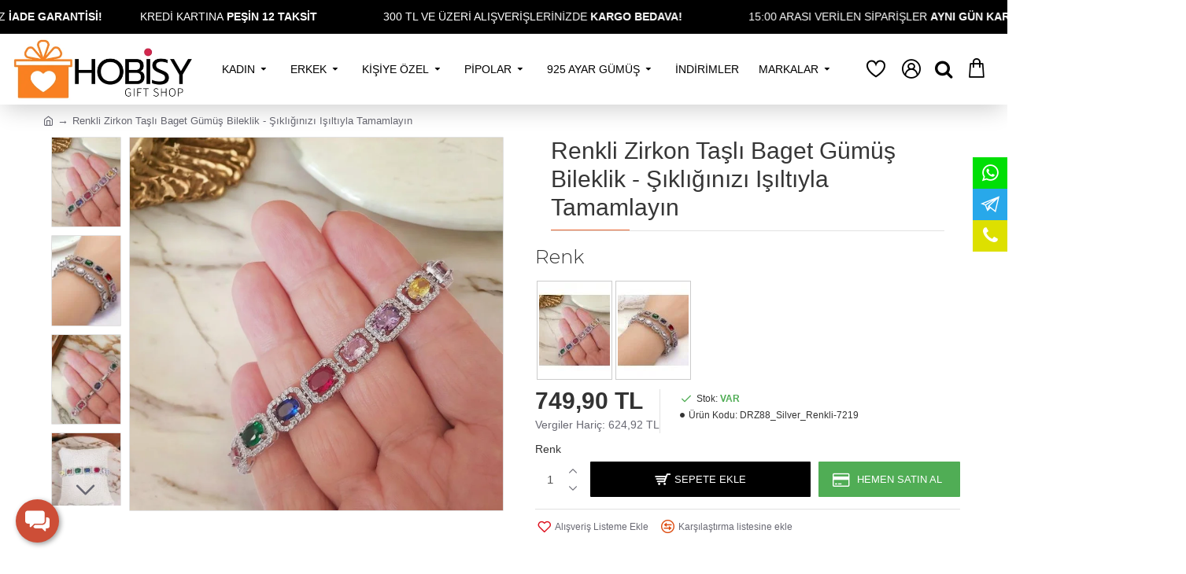

--- FILE ---
content_type: text/html; charset=utf-8
request_url: https://hobisy.com/index.php?route=product/product&product_id=7219
body_size: 70284
content:
<!DOCTYPE html><html dir="ltr" lang="tr" class="desktop mac chrome chrome131 webkit oc30 is-guest route-product-product product-7219 store-0 skin-1 desktop-header-active compact-sticky mobile-sticky no-currency layout-2" data-jb="14218c54" data-jv="3.1.8" data-ov="3.0.3.2"><head typeof="og:website"><meta charset="UTF-8" /><meta name="viewport" content="width=device-width, initial-scale=1.0"><meta http-equiv="X-UA-Compatible" content="IE=edge"><title>Renkli Zirkon Taşlı Baget Gümüş Bileklik - Şıklığınızı Işıltıyla Tamamlayın</title><base href="https://hobisy.com/" /><link rel="preload" href="https://hobisy.com/catalog/view/theme/journal3/icons/fonts/icomoon.woff2?v1" as="font" crossorigin><link rel="preconnect" href="https://fonts.googleapis.com/" crossorigin><link rel="preconnect" href="https://fonts.gstatic.com/" crossorigin><meta name="description" content="Renkli Zirkon Taşlı Baget Gümüş Bileklik - Şıklığınızı Işıltıyla Tamamlayın" /><meta name="keywords" content="Renkli Zirkon Taşlı Baget Gümüş Bileklik - Şıklığınızı Işıltıyla Tamamlayın" /><meta property="fb:app_id" content=""/><meta property="og:type" content="product"/><meta property="og:title" content="Renkli Zirkon Taşlı Baget Gümüş Bileklik - Şıklığınızı Işıltıyla Tamamlayın"/><meta property="og:url" content="https://hobisy.com/renkli-zirkon-tasli-baget-gumus-bileklik-sikliginizi-isiltiyla-tamamlayin"/><meta property="og:image" content="https://hobisy.com/image/cache/data/resimler/renkli-zirkon-tasli-baget-gumus-bileklik-sikliginizi-isiltiyla-tamamlayin-23215-600x315w.jpg.webp"/><meta property="og:image:width" content="600"/><meta property="og:image:height" content="315"/><meta property="og:description" content="Şıklık ve zarafetin simgesi olan bu lüks zirkon taşlı baget gümüş bileklik, her anınıza büyüleyici bir dokunuş katacak. El işçiliği ile özenle tasarlanmış olan bu bileklik, kaliteli gümüş malzemeden üretilmiştir ve üzerindeki baget kesim zirkon taşları ile ışıltınızı artırır.
Ürün Özellikleri:
&nb"/><meta name="twitter:card" content="summary"/><meta name="twitter:site" content="@"/><meta name="twitter:title" content="Renkli Zirkon Taşlı Baget Gümüş Bileklik - Şıklığınızı Işıltıyla Tamamlayın"/><meta name="twitter:image" content="https://hobisy.com/image/cache/data/resimler/renkli-zirkon-tasli-baget-gumus-bileklik-sikliginizi-isiltiyla-tamamlayin-23215-200x200.jpg.webp"/><meta name="twitter:image:width" content="200"/><meta name="twitter:image:height" content="200"/><meta name="twitter:description" content="Şıklık ve zarafetin simgesi olan bu lüks zirkon taşlı baget gümüş bileklik, her anınıza büyüleyici bir dokunuş katacak. El işçiliği ile özenle tasarlanmış olan bu bileklik, kaliteli gümüş malzemeden üretilmiştir ve üzerindeki baget kesim zirkon taşları ile ışıltınızı artırır.
Ürün Özellikleri:
&nb"/> <script>window['Journal'] = {"isPopup":false,"isPhone":false,"isTablet":false,"isDesktop":true,"filterScrollTop":false,"filterUrlValuesSeparator":",","countdownDay":"G\u00fcn","countdownHour":"Saat","countdownMin":"Dakika","countdownSec":"Saniye","globalPageColumnLeftTabletStatus":false,"globalPageColumnRightTabletStatus":false,"scrollTop":true,"scrollToTop":false,"notificationHideAfter":"2000","quickviewPageStyleCloudZoomStatus":true,"quickviewPageStyleAdditionalImagesCarousel":true,"quickviewPageStyleAdditionalImagesCarouselStyleSpeed":"500","quickviewPageStyleAdditionalImagesCarouselStyleAutoPlay":false,"quickviewPageStyleAdditionalImagesCarouselStylePauseOnHover":true,"quickviewPageStyleAdditionalImagesCarouselStyleDelay":"3000","quickviewPageStyleAdditionalImagesCarouselStyleLoop":false,"quickviewPageStyleAdditionalImagesHeightAdjustment":"5","quickviewPageStyleProductStockUpdate":false,"quickviewPageStylePriceUpdate":true,"quickviewPageStyleOptionsSelect":"all","quickviewText":"\u0130ncele","mobileHeaderOn":"tablet","subcategoriesCarouselStyleSpeed":"500","subcategoriesCarouselStyleAutoPlay":false,"subcategoriesCarouselStylePauseOnHover":true,"subcategoriesCarouselStyleDelay":"3000","subcategoriesCarouselStyleLoop":false,"productPageStyleImageCarouselStyleSpeed":"500","productPageStyleImageCarouselStyleAutoPlay":false,"productPageStyleImageCarouselStylePauseOnHover":true,"productPageStyleImageCarouselStyleDelay":"3000","productPageStyleImageCarouselStyleLoop":false,"productPageStyleCloudZoomStatus":true,"productPageStyleCloudZoomPosition":"inner","productPageStyleAdditionalImagesCarousel":true,"productPageStyleAdditionalImagesCarouselStyleSpeed":"500","productPageStyleAdditionalImagesCarouselStyleAutoPlay":false,"productPageStyleAdditionalImagesCarouselStylePauseOnHover":true,"productPageStyleAdditionalImagesCarouselStyleDelay":"3000","productPageStyleAdditionalImagesCarouselStyleLoop":false,"productPageStyleAdditionalImagesHeightAdjustment":"0","productPageStyleProductStockUpdate":false,"productPageStylePriceUpdate":true,"productPageStyleOptionsSelect":"all","infiniteScrollStatus":true,"infiniteScrollOffset":"999","infiniteScrollLoadPrev":"\u00d6nceki \u00dcr\u00fcnleri G\u00f6ster","infiniteScrollLoadNext":"Daha Fazla \u00dcr\u00fcn G\u00f6ster","infiniteScrollLoading":"Y\u00fckleniyor...","infiniteScrollNoneLeft":"Son \u00fcr\u00fcne ula\u015f\u0131ld\u0131...","checkoutUrl":"https:\/\/hobisy.com\/odeme-sayfasi","headerHeight":"","headerCompactHeight":"90","mobileMenuOn":"","searchStyleSearchAutoSuggestStatus":true,"searchStyleSearchAutoSuggestDescription":true,"searchStyleSearchAutoSuggestSubCategories":true,"headerMiniSearchDisplay":"default","stickyStatus":true,"stickyFullHomePadding":false,"stickyFullwidth":true,"stickyAt":"","stickyHeight":"40","headerTopBarHeight":"0","topBarStatus":true,"headerType":"compact","headerMobileHeight":"60","headerMobileStickyStatus":true,"headerMobileTopBarVisibility":false,"headerMobileTopBarHeight":"30","headerNotice":[{"m":56,"c":"9e4f882c"}],"columnsCount":0};</script> <script>if(window.NodeList&&!NodeList.prototype.forEach){NodeList.prototype.forEach=Array.prototype.forEach;}
(function(){if(Journal['isPhone']){return;}
var wrappers=['search','cart','cart-content','logo','language','currency'];var documentClassList=document.documentElement.classList;function extractClassList(){return['desktop','tablet','phone','desktop-header-active','mobile-header-active','mobile-menu-active'].filter(function(cls){return documentClassList.contains(cls);});}
function mqr(mqls,listener){Object.keys(mqls).forEach(function(k){mqls[k].addListener(listener);});listener();}
function mobileMenu(){console.warn('mobile menu!');var element=document.querySelector('#main-menu');var wrapper=document.querySelector('.mobile-main-menu-wrapper');if(element&&wrapper){wrapper.appendChild(element);}
var main_menu=document.querySelector('.main-menu');if(main_menu){main_menu.classList.add('accordion-menu');}
document.querySelectorAll('.main-menu .dropdown-toggle').forEach(function(element){element.classList.remove('dropdown-toggle');element.classList.add('collapse-toggle');element.removeAttribute('data-toggle');});document.querySelectorAll('.main-menu .dropdown-menu').forEach(function(element){element.classList.remove('dropdown-menu');element.classList.remove('j-dropdown');element.classList.add('collapse');});}
function desktopMenu(){console.warn('desktop menu!');var element=document.querySelector('#main-menu');var wrapper=document.querySelector('.desktop-main-menu-wrapper');if(element&&wrapper){wrapper.insertBefore(element,document.querySelector('#main-menu-2'));}
var main_menu=document.querySelector('.main-menu');if(main_menu){main_menu.classList.remove('accordion-menu');}
document.querySelectorAll('.main-menu .collapse-toggle').forEach(function(element){element.classList.add('dropdown-toggle');element.classList.remove('collapse-toggle');element.setAttribute('data-toggle','dropdown');});document.querySelectorAll('.main-menu .collapse').forEach(function(element){element.classList.add('dropdown-menu');element.classList.add('j-dropdown');element.classList.remove('collapse');});document.body.classList.remove('mobile-wrapper-open');}
function mobileHeader(){console.warn('mobile header!');Object.keys(wrappers).forEach(function(k){var element=document.querySelector('#'+wrappers[k]);var wrapper=document.querySelector('.mobile-'+wrappers[k]+'-wrapper');if(element&&wrapper){wrapper.appendChild(element);}
if(wrappers[k]==='cart-content'){if(element){element.classList.remove('j-dropdown');element.classList.remove('dropdown-menu');}}});var search=document.querySelector('#search');var cart=document.querySelector('#cart');if(search&&(Journal['searchStyle']==='full')){search.classList.remove('full-search');search.classList.add('mini-search');}
if(cart&&(Journal['cartStyle']==='full')){cart.classList.remove('full-cart');cart.classList.add('mini-cart')}}
function desktopHeader(){console.warn('desktop header!');Object.keys(wrappers).forEach(function(k){var element=document.querySelector('#'+wrappers[k]);var wrapper=document.querySelector('.desktop-'+wrappers[k]+'-wrapper');if(wrappers[k]==='cart-content'){if(element){element.classList.add('j-dropdown');element.classList.add('dropdown-menu');document.querySelector('#cart').appendChild(element);}}else{if(element&&wrapper){wrapper.appendChild(element);}}});var search=document.querySelector('#search');var cart=document.querySelector('#cart');if(search&&(Journal['searchStyle']==='full')){search.classList.remove('mini-search');search.classList.add('full-search');}
if(cart&&(Journal['cartStyle']==='full')){cart.classList.remove('mini-cart');cart.classList.add('full-cart');}
documentClassList.remove('mobile-cart-content-container-open');documentClassList.remove('mobile-main-menu-container-open');documentClassList.remove('mobile-overlay');}
function moveElements(classList){if(classList.includes('mobile-header-active')){mobileHeader();mobileMenu();}else if(classList.includes('mobile-menu-active')){desktopHeader();mobileMenu();}else{desktopHeader();desktopMenu();}}
var mqls={phone:window.matchMedia('(max-width: 768px)'),tablet:window.matchMedia('(max-width: 1024px)'),menu:window.matchMedia('(max-width: '+Journal['mobileMenuOn']+'px)')};mqr(mqls,function(){var oldClassList=extractClassList();if(Journal['isDesktop']){if(mqls.phone.matches){documentClassList.remove('desktop');documentClassList.remove('tablet');documentClassList.add('mobile');documentClassList.add('phone');}else if(mqls.tablet.matches){documentClassList.remove('desktop');documentClassList.remove('phone');documentClassList.add('mobile');documentClassList.add('tablet');}else{documentClassList.remove('mobile');documentClassList.remove('phone');documentClassList.remove('tablet');documentClassList.add('desktop');}
if(documentClassList.contains('phone')||(documentClassList.contains('tablet')&&Journal['mobileHeaderOn']==='tablet')){documentClassList.remove('desktop-header-active');documentClassList.add('mobile-header-active');}else{documentClassList.remove('mobile-header-active');documentClassList.add('desktop-header-active');}}
if(documentClassList.contains('desktop-header-active')&&mqls.menu.matches){documentClassList.add('mobile-menu-active');}else{documentClassList.remove('mobile-menu-active');}
var newClassList=extractClassList();if(oldClassList.join(' ')!==newClassList.join(' ')){if(documentClassList.contains('safari')&&!documentClassList.contains('ipad')&&navigator.maxTouchPoints&&navigator.maxTouchPoints>2){window.fetch('index.php?route=journal3/journal3/device_detect',{method:'POST',body:'device=ipad',headers:{'Content-Type':'application/x-www-form-urlencoded'}}).then(function(data){return data.json();}).then(function(data){if(data.response.reload){window.location.reload();}});}
if(document.readyState==='loading'){document.addEventListener('DOMContentLoaded',function(){moveElements(newClassList);});}else{moveElements(newClassList);}}});})();(function(){var cookies={};var style=document.createElement('style');var documentClassList=document.documentElement.classList;document.head.appendChild(style);document.cookie.split('; ').forEach(function(c){var cc=c.split('=');cookies[cc[0]]=cc[1];});if(Journal['popup']){for(var i in Journal['popup']){if(!cookies['p-'+Journal['popup'][i]['c']]){documentClassList.add('popup-open');documentClassList.add('popup-center');break;}}}
if(Journal['notification']){for(var i in Journal['notification']){if(cookies['n-'+Journal['notification'][i]['c']]){style.sheet.insertRule('.module-notification-'+Journal['notification'][i]['m']+'{ display:none }');}}}
if(Journal['headerNotice']){for(var i in Journal['headerNotice']){if(cookies['hn-'+Journal['headerNotice'][i]['c']]){style.sheet.insertRule('.module-header_notice-'+Journal['headerNotice'][i]['m']+'{ display:none }');}}}
if(Journal['layoutNotice']){for(var i in Journal['layoutNotice']){if(cookies['ln-'+Journal['layoutNotice'][i]['c']]){style.sheet.insertRule('.module-layout_notice-'+Journal['layoutNotice'][i]['m']+'{ display:none }');}}}})();</script> <script>WebFontConfig = { google: { families: ["Montserrat:700,400,300:latin-ext&display=block"] } };</script> <script src="https://ajax.googleapis.com/ajax/libs/webfont/1.6.26/webfont.js" async></script> <link href="https://hobisy.com/catalog/view/theme/journal3/assets/ca594fa05377aacb5b22381f992a775a.css?v=14218c54" type="text/css" rel="stylesheet" media="all" /><link href="https://hobisy.com/renkli-zirkon-tasli-baget-gumus-bileklik-sikliginizi-isiltiyla-tamamlayin" rel="canonical" /><link href="https://hobisy.com/image/catalog/ikonn_şeffaff.png" rel="icon" />
 <script>(function(w,d,s,l,i){w[l]=w[l]||[];w[l].push({'gtm.start':
new Date().getTime(),event:'gtm.js'});var f=d.getElementsByTagName(s)[0],
j=d.createElement(s),dl=l!='dataLayer'?'&l='+l:'';j.async=true;j.src=
'https://www.googletagmanager.com/gtm.js?id='+i+dl;f.parentNode.insertBefore(j,f);
})(window,document,'script','dataLayer','GTM-TWC6DNXF');</script> <noscript><iframe src="https://www.googletagmanager.com/ns.html?id=GTM-TWC6DNXF"
height="0" width="0" style="display:none;visibility:hidden"></iframe></noscript><meta name="p:domain_verify" content="4070cdb871e1f34256cdda15938405e7"/><meta name="facebook-domain-verification" content="mfe3mazgh1t53ae76f96tep3igk3ct" />
 <script>(function(w,d,s,l,i){w[l]=w[l]||[];w[l].push({'gtm.start':
new Date().getTime(),event:'gtm.js'});var f=d.getElementsByTagName(s)[0],
j=d.createElement(s),dl=l!='dataLayer'?'&l='+l:'';j.async=true;j.src=
'https://www.googletagmanager.com/gtm.js?id='+i+dl;f.parentNode.insertBefore(j,f);
})(window,document,'script','dataLayer','GTM-TWC6DNXF');</script> <noscript><iframe src="https://www.googletagmanager.com/ns.html?id=GTM-TWC6DNXF"
height="0" width="0" style="display:none;visibility:hidden"></iframe></noscript><meta name="google-site-verification" content="VcarTiZ7x-qvw5MuopmBpnsW5Q_ke74iKIYNB8so2pE" /><style>.blog-post .post-details .post-stats{white-space:nowrap;overflow-x:auto;overflow-y:hidden;-webkit-overflow-scrolling:touch;;color:rgba(105, 105, 115, 1);margin-top:15px;margin-bottom:35px}.blog-post .post-details .post-stats .p-category{flex-wrap:nowrap;display:inline-flex}.mobile .blog-post .post-details .post-stats{overflow-x:scroll}.blog-post .post-details .post-stats::-webkit-scrollbar{-webkit-appearance:none;height:1px;height:5px;width:5px}.blog-post .post-details .post-stats::-webkit-scrollbar-track{background-color:white}.blog-post .post-details .post-stats::-webkit-scrollbar-thumb{background-color:#999;background-color:rgba(233, 102, 49, 1)}.blog-post .post-details .post-stats .p-posted{display:inline-flex}.blog-post .post-details .post-stats .p-author{display:inline-flex}.blog-post .post-details .post-stats .p-date{display:inline-flex}.p-date-image{color:rgba(255, 255, 255, 1);font-weight:700;background:rgba(221, 75, 15, 1);margin:7px;border-radius:1px}.blog-post .post-details .post-stats .p-comment{display:inline-flex}.blog-post .post-details .post-stats .p-view{display:inline-flex}.post-details{padding-bottom:20px}.post-content>p{margin-bottom:10px}.post-content{font-size:15px;column-count:initial;column-gap:50px;column-rule-style:none}.post-image{display:block;text-align:left;float:none}.post-image
img{border-radius:10px;box-shadow:0 5px 50px -10px rgba(0, 0, 0, 0.05)}.blog-post
.tags{margin-top:15px;justify-content:flex-start;font-size:13px;font-weight:700;justify-content:center}.blog-post .tags a, .blog-post .tags-title{margin-right:8px;margin-bottom:8px}.blog-post .tags
b{display:none}.blog-post .tags
a{border-radius:10px;padding-right:8px;padding-left:8px;font-size:13px;color:rgba(230, 230, 230, 1);font-weight:400;text-decoration:none;background:rgba(44, 54, 64, 1)}.blog-post .tags a:hover{color:rgba(255,255,255,1);background:rgba(221,75,15,1)}.post-comments{margin-top:20px}.reply-btn.btn,.reply-btn.btn:visited{font-size:13px;color:rgba(255,255,255,1);font-weight:400;text-transform:uppercase}.reply-btn.btn:hover{font-size:13px !important;color:rgba(255, 255, 255, 1) !important;font-weight:700 !important;background:rgba(255, 26, 30, 1) !important}.reply-btn.btn:active,.reply-btn.btn:hover:active,.reply-btn.btn:focus:active{color:rgba(255, 255, 255, 1) !important;background:rgba(221, 75, 15, 1) !important;box-shadow:inset 0 0 5px rgba(0,0,0,0.1)}.reply-btn.btn:focus{color:rgba(255, 255, 255, 1) !important;box-shadow:inset 0 0 5px rgba(0,0,0,0.1)}.reply-btn.btn{background:rgba(0, 0, 0, 1);border-width:2px;padding:13px;padding-right:18px;padding-left:18px;border-radius:1px !important}.desktop .reply-btn.btn:hover{box-shadow:0 10px 30px rgba(0,0,0,0.1)}.reply-btn.btn.btn.disabled::after{font-size:20px}.post-comment{margin-bottom:30px;padding-bottom:15px;border-width:0;border-bottom-width:1px;border-style:solid}.post-reply{margin-top:15px;margin-left:60px;padding-top:20px;border-width:0;border-top-width:1px;border-style:solid}.user-avatar{display:block;margin-right:15px;border-radius:50%}.module-blog_comments .side-image{display:block}.post-comment .user-name{font-size:18px;font-weight:700}.post-comment .user-data
div{font-size:12px}.post-comment .user-site::before{left:-1px}.post-comment .user-data .user-date{display:inline-flex}.post-comment .user-data .user-time{display:inline-flex}.comment-form .form-group:not(.required){display:flex}.user-data .user-site{display:inline-flex}.main-posts.post-grid .post-layout.swiper-slide{margin-right:20px;width:calc((100% - 3 * 20px) / 4 - 0.01px)}.main-posts.post-grid .post-layout:not(.swiper-slide){padding:10px;width:calc(100% / 4 - 0.01px)}.one-column #content .main-posts.post-grid .post-layout.swiper-slide{margin-right:20px;width:calc((100% - 2 * 20px) / 3 - 0.01px)}.one-column #content .main-posts.post-grid .post-layout:not(.swiper-slide){padding:10px;width:calc(100% / 3 - 0.01px)}.two-column #content .main-posts.post-grid .post-layout.swiper-slide{margin-right:20px;width:calc((100% - 1 * 20px) / 2 - 0.01px)}.two-column #content .main-posts.post-grid .post-layout:not(.swiper-slide){padding:10px;width:calc(100% / 2 - 0.01px)}.side-column .main-posts.post-grid .post-layout.swiper-slide{margin-right:20px;width:calc((100% - 0 * 20px) / 1 - 0.01px)}.side-column .main-posts.post-grid .post-layout:not(.swiper-slide){padding:10px;width:calc(100% / 1 - 0.01px)}.main-posts.post-grid{margin:-10px}.post-grid .post-thumb{background:rgba(255, 255, 255, 1);border-radius:7px}.desktop .post-grid .post-thumb:hover{box-shadow:0 10px 30px rgba(0, 0, 0, 0.1)}.post-grid .post-thumb:hover .image
img{transform:scale(1.15)}.post-grid .post-thumb
.caption{position:relative;bottom:auto;width:auto}.post-grid .post-thumb
.name{display:flex;width:auto;margin-left:auto;margin-right:auto;justify-content:center;margin-left:auto;margin-right:auto;margin-top:12px;margin-bottom:12px}.post-grid .post-thumb .name
a{white-space:nowrap;overflow:hidden;text-overflow:ellipsis;font-family:'Montserrat';font-weight:700;font-size:18px;color:rgba(58, 71, 84, 1)}.post-grid .post-thumb
.description{display:block;color:rgba(105, 105, 115, 1);text-align:center;padding-right:15px;padding-left:15px}.post-grid .post-thumb .button-group{display:flex;justify-content:center;padding:15px}.post-grid .post-thumb .btn-read-more::before{display:inline-block}.post-grid .post-thumb .btn-read-more::after{display:inline-block;content:'\e5c8' !important;font-family:icomoon !important}.post-grid .post-thumb .btn-read-more .btn-text{display:inline-block;padding:0
.4em}.post-grid .post-thumb .btn-read-more.btn, .post-grid .post-thumb .btn-read-more.btn:visited{font-size:12px;color:rgba(105, 105, 115, 1);text-transform:none}.post-grid .post-thumb .btn-read-more.btn:hover{color:rgba(233, 102, 49, 1) !important;background:none !important}.post-grid .post-thumb .btn-read-more.btn:active, .post-grid .post-thumb .btn-read-more.btn:hover:active, .post-grid .post-thumb .btn-read-more.btn:focus:active{color:rgba(233, 102, 49, 1) !important;background:none !important;box-shadow:none}.post-grid .post-thumb .btn-read-more.btn:focus{color:rgba(233, 102, 49, 1) !important;background:none;box-shadow:none}.post-grid .post-thumb .btn-read-more.btn{background:none;border-style:none;padding:3px;box-shadow:none}.desktop .post-grid .post-thumb .btn-read-more.btn:hover{box-shadow:none}.post-grid .post-thumb .btn-read-more.btn.btn.disabled::after{font-size:20px}.post-grid .post-thumb .post-stats{display:flex;justify-content:center;position:absolute;transform:translateY(-100%);width:100%;background:rgba(240, 242, 245, 0.9);padding:7px}.post-grid .post-thumb .post-stats .p-author{display:flex}.post-grid .post-thumb
.image{display:block}.post-grid .post-thumb .p-date{display:flex}.post-grid .post-thumb .post-stats .p-comment{display:flex}.post-grid .post-thumb .post-stats .p-view{display:flex}.post-list .post-layout:not(.swiper-slide){margin-bottom:40px}.post-list .post-thumb
.caption{flex-basis:200px;background:rgba(248, 248, 248, 1);padding:20px;padding-top:15px}.post-list .post-thumb
.image{display:block}.desktop .post-list .post-thumb:hover{box-shadow:0 15px 90px -10px rgba(0, 0, 0, 0.2)}.post-list .post-thumb:hover .image
img{transform:scale(1.15)}.post-list .post-thumb
.name{display:flex;width:auto;margin-left:auto;margin-right:auto;justify-content:flex-start;margin-left:0;margin-right:auto}.post-list .post-thumb .name
a{white-space:normal;overflow:visible;text-overflow:initial;font-family:'Montserrat';font-weight:700;font-size:22px;color:rgba(51, 51, 51, 1)}.desktop .post-list .post-thumb .name a:hover{color:rgba(233, 102, 49, 1)}.post-list .post-thumb
.description{display:block;color:rgba(139, 145, 152, 1);padding-top:5px;padding-bottom:5px;margin-bottom:10px}.post-list .post-thumb .button-group{display:flex;justify-content:flex-start}.post-list .post-thumb .btn-read-more::before{display:inline-block}.post-list .post-thumb .btn-read-more .btn-text{display:inline-block;padding:0
.4em}.post-list .post-thumb .btn-read-more::after{content:'\e5c8' !important;font-family:icomoon !important}.post-list .post-thumb .btn-read-more.btn, .post-list .post-thumb .btn-read-more.btn:visited{font-size:13px;color:rgba(44, 54, 64, 1);font-weight:400;text-transform:uppercase}.post-list .post-thumb .btn-read-more.btn:hover{color:rgba(255, 255, 255, 1) !important;background:rgba(243, 89, 11, 1) !important}.post-list .post-thumb .btn-read-more.btn:active, .post-list .post-thumb .btn-read-more.btn:hover:active, .post-list .post-thumb .btn-read-more.btn:focus:active{color:rgba(255, 255, 255, 1) !important;background:rgba(221, 75, 15, 1) !important;border-color:rgba(221, 75, 15, 1) !important;box-shadow:inset 0 0 5px rgba(0, 0, 0, 0.1)}.post-list .post-thumb .btn-read-more.btn:focus{color:rgba(255, 255, 255, 1) !important;box-shadow:inset 0 0 5px rgba(0, 0, 0, 0.1)}.post-list .post-thumb .btn-read-more.btn{background:none;border-width:1px;border-style:solid;border-color:rgba(105, 105, 115, 1);padding:12px;padding-right:15px;padding-left:15px}.post-list .post-thumb .btn-read-more.btn:hover, .post-list .post-thumb .btn-read-more.btn:active:hover{border-color:rgba(243, 89, 11, 1)}.desktop .post-list .post-thumb .btn-read-more.btn:hover{box-shadow:0 10px 30px rgba(0, 0, 0, 0.1)}.post-list .post-thumb .btn-read-more.btn.btn.disabled::after{font-size:20px}.post-list .post-thumb .post-stats{display:flex;font-size:14px;color:rgba(139, 145, 152, 1);justify-content:flex-start;margin-bottom:10px}.post-list .post-thumb .post-stats .p-author::before{font-size:13px}.post-list .post-thumb .post-stats .p-author{display:block}.post-list .post-thumb .p-date{display:flex}.post-list .post-thumb .post-stats .p-comment{display:block}.post-list .post-thumb .post-stats .p-view{display:flex}.blog-feed
span{display:block;color:rgba(105, 105, 115, 1) !important}.blog-feed{display:inline-flex;margin-right:30px;margin-top:-5px}.blog-feed::before{content:'\f143' !important;font-family:icomoon !important;font-size:14px;color:rgba(233,102,49,1)}.countdown{font-family:'Montserrat';font-weight:400;font-size:15px;color:rgba(51, 51, 51, 1);background:rgba(240, 242, 245, 1);border-radius:1px;width:90%}.countdown div
span{color:rgba(105,105,115,1)}.countdown>div{border-style:solid;border-color:rgba(226, 226, 226, 1)}.boxed-layout .site-wrapper{overflow:hidden}.boxed-layout
.header{padding:0
20px}.boxed-layout
.breadcrumb{padding-left:20px;padding-right:20px}.wrapper, .mega-menu-content, .site-wrapper > .container, .grid-cols,.desktop-header-active .is-sticky .header .desktop-main-menu-wrapper,.desktop-header-active .is-sticky .sticky-fullwidth-bg,.boxed-layout .site-wrapper, .breadcrumb, .title-wrapper, .page-title > span,.desktop-header-active .header .top-bar,.desktop-header-active .header .mid-bar,.desktop-main-menu-wrapper{max-width:1200px}.desktop-main-menu-wrapper .main-menu>.j-menu>.first-dropdown::before{transform:translateX(calc(0px - (100vw - 1200px) / 2))}html[dir='rtl'] .desktop-main-menu-wrapper .main-menu>.j-menu>.first-dropdown::before{transform:none;right:calc(0px - (100vw - 1200px) / 2)}.desktop-main-menu-wrapper .main-menu>.j-menu>.first-dropdown.mega-custom::before{transform:translateX(calc(0px - (200vw - 1200px) / 2))}html[dir='rtl'] .desktop-main-menu-wrapper .main-menu>.j-menu>.first-dropdown.mega-custom::before{transform:none;right:calc(0px - (200vw - 1200px) / 2)}.site-wrapper>.container,.site-wrapper>h1.page-title>span{max-width:1200px}body{background:rgba(255,255,255,1);font-family:Helvetica,Arial,sans-serif;font-weight:400;font-size:14px;line-height:1.5;-webkit-font-smoothing:antialiased}#content{padding-top:25px;padding-bottom:20px;background:rgba(255, 255, 255, 1)}.column-left
#content{padding-left:30px}.column-right
#content{padding-right:30px}.side-column{max-width:295px;padding:30px;padding-top:0px;padding-left:0px}.one-column
#content{max-width:calc(100% - 295px)}.two-column
#content{max-width:calc(100% - 295px * 2)}#column-left{border-width:0;border-right-width:1px;border-style:solid;border-color:rgba(226,226,226,1)}#column-right{border-width:0;border-left-width:1px;border-style:solid;border-color:rgba(226,226,226,1);padding:30px;padding-top:0px;padding-right:0px}.page-title{display:block}.dropdown.drop-menu>.j-dropdown{left:0;right:auto;transform:translate3d(0,-10px,0)}.dropdown.drop-menu.animating>.j-dropdown{left:0;right:auto;transform:none}.dropdown.drop-menu>.j-dropdown::before{left:10px;right:auto;transform:translateX(0)}.dropdown.dropdown .j-menu .dropdown>a>.count-badge{margin-right:0}.dropdown.dropdown .j-menu .dropdown>a>.count-badge+.open-menu+.menu-label{margin-left:7px}.dropdown.dropdown .j-menu .dropdown>a::after{display:block}.dropdown.dropdown .j-menu>li>a{font-family:'Montserrat';font-weight:300;font-size:12px;color:rgba(0, 0, 0, 1);text-transform:uppercase;padding:10px;padding-right:15px;padding-left:15px}.desktop .dropdown.dropdown .j-menu > li:hover > a, .dropdown.dropdown .j-menu>li.active>a{font-family:'Montserrat';font-weight:300;font-size:12px;color:rgba(255, 255, 255, 1);background:rgba(239, 82, 125, 1)}.dropdown.dropdown .j-menu>li.open>a{color:rgba(255, 255, 255, 1)}.dropdown.dropdown .j-menu .links-text{white-space:nowrap;overflow:hidden;text-overflow:ellipsis}.dropdown.dropdown .j-menu>li>a>span>s{font-family:'Montserrat';font-weight:300;color:rgba(51, 51, 51, 1)}.desktop .dropdown.dropdown .j-menu > li:hover > a > span > s, .dropdown.dropdown .j-menu>li.active>a>span>s{color:rgba(63, 107, 242, 1)}.dropdown.dropdown .j-menu>li>a::before{margin-right:5px;font-size:18px}.dropdown.dropdown .j-menu > li > a, .dropdown.dropdown.accordion-menu .menu-item > a + div, .dropdown.dropdown .accordion-menu .menu-item>a+div{border-style:solid;border-color:rgba(228, 63, 108, 1)}.dropdown.dropdown .j-menu li .count-badge{font-family:Helvetica,Arial,sans-serif;font-weight:400;font-size:9px;color:rgba(255, 255, 255, 1);background:rgba(221, 14, 28, 1);border-width:2px;border-style:solid;border-color:rgba(248, 248, 248, 1);border-radius:50px}.dropdown.dropdown .j-menu li .count-zero{display:none !important}.dropdown.dropdown .j-menu a .count-badge{display:inline-flex;position:relative;margin-top:-3px}.dropdown.dropdown:not(.mega-menu) .j-dropdown>.j-menu{background:rgba(255, 255, 255, 1)}.dropdown.dropdown:not(.mega-menu) .j-dropdown{min-width:200px}.dropdown.dropdown:not(.mega-menu) .j-menu{box-shadow:30px 40px 90px -10px rgba(0, 0, 0, 0.2)}.dropdown.dropdown .j-dropdown::before{display:block;border-bottom-color:rgba(255,255,255,1);margin-left:7px;margin-top:-10px}legend{font-size:22px;color:rgba(111,111,111,1);margin-bottom:15px;white-space:normal;overflow:visible;text-overflow:initial;font-size:22px;color:rgba(111,111,111,1);margin-bottom:15px;white-space:normal;overflow:visible;text-overflow:initial}legend::after{content:'';display:block;position:relative;margin-top:10px;content:'';display:block;position:relative;margin-top:10px}legend.page-title>span::after{content:'';display:block;position:relative;margin-top:10px;content:'';display:block;position:relative;margin-top:10px}legend::after,legend.page-title>span::after{width:50px;height:1px;background:rgba(233,102,49,1);width:50px;height:1px;background:rgba(233,102,49,1)}.title{font-size:22px;color:rgba(111,111,111,1);margin-bottom:15px;white-space:normal;overflow:visible;text-overflow:initial}.title::after{content:'';display:block;position:relative;margin-top:10px}.title.page-title>span::after{content:'';display:block;position:relative;margin-top:10px}.title::after,.title.page-title>span::after{width:50px;height:1px;background:rgba(233, 102, 49, 1)}html:not(.popup) .page-title{font-size:30px;border-width:0;border-bottom-width:1px;border-style:solid;border-color:rgba(226, 226, 226, 1);margin-top:30px;margin-bottom:30px;white-space:normal;overflow:visible;text-overflow:initial}html:not(.popup) .page-title::after{content:'';display:block;position:relative;margin-top:10px}html:not(.popup) .page-title.page-title>span::after{content:'';display:block;position:relative;margin-top:10px}html:not(.popup) .page-title::after, html:not(.popup) .page-title.page-title>span::after{width:100px;height:1px;background:rgba(233,102,49,1)}.menu-label{color:rgba(255,255,255,1);font-weight:400;text-transform:none;background:rgba(233,102,49,1);padding:1px;padding-right:5px;padding-left:5px}.btn,.btn:visited{font-size:13px;color:rgba(255,255,255,1);font-weight:400;text-transform:uppercase}.btn:hover{font-size:13px !important;color:rgba(255, 255, 255, 1) !important;font-weight:700 !important;background:rgba(255, 26, 30, 1) !important}.btn:active,.btn:hover:active,.btn:focus:active{color:rgba(255, 255, 255, 1) !important;background:rgba(221, 75, 15, 1) !important;box-shadow:inset 0 0 5px rgba(0,0,0,0.1)}.btn:focus{color:rgba(255, 255, 255, 1) !important;box-shadow:inset 0 0 5px rgba(0,0,0,0.1)}.btn{background:rgba(0, 0, 0, 1);border-width:2px;padding:13px;padding-right:18px;padding-left:18px;border-radius:1px !important}.desktop .btn:hover{box-shadow:0 10px 30px rgba(0,0,0,0.1)}.btn.btn.disabled::after{font-size:20px}.btn-secondary.btn{background:rgba(0,192,11,1)}.btn-secondary.btn:hover{background:rgba(2, 238, 0, 1) !important}.btn-secondary.btn.btn.disabled::after{font-size:20px}.btn-success.btn{background:rgba(80,173,85,1)}.btn-success.btn:hover{background:rgba(243, 89, 11, 1) !important}.btn-success.btn.btn.disabled::after{font-size:20px}.btn-danger.btn{background:rgba(221,14,28,1)}.btn-danger.btn:hover{background:rgba(243, 89, 11, 1) !important}.btn-danger.btn.btn.disabled::after{font-size:20px}.btn-warning.btn{background:rgba(233,102,49,1)}.btn-warning.btn:hover{background:rgba(243, 89, 11, 1) !important}.btn-warning.btn.btn.disabled::after{font-size:20px}.btn-info.btn{background:rgba(105,105,115,1)}.btn-info.btn:hover{background:rgba(243, 89, 11, 1) !important}.btn-info.btn.btn.disabled::after{font-size:20px}.btn-light.btn,.btn-light.btn:visited{color:rgba(51,51,51,1)}.btn-light.btn{background:rgba(238,238,238,1);border-width:1px;border-style:solid;border-color:rgba(255,255,255,1)}.btn-light.btn:hover{background:rgba(226, 226, 226, 1) !important}.btn-light.btn.btn.disabled::after{font-size:20px}.btn-dark.btn{background:rgba(44,54,64,1)}.btn-dark.btn:hover{background:rgba(58, 71, 84, 1) !important}.btn-dark.btn.btn.disabled::after{font-size:20px}.buttons{margin-top:20px;font-size:12px}.buttons .pull-right .btn, .buttons .pull-right .btn:visited{font-size:13px;color:rgba(255, 255, 255, 1);font-weight:400;text-transform:uppercase}.buttons .pull-right .btn:hover{font-size:13px !important;color:rgba(255, 255, 255, 1) !important;font-weight:700 !important;background:rgba(255, 26, 30, 1) !important}.buttons .pull-right .btn:active, .buttons .pull-right .btn:hover:active, .buttons .pull-right .btn:focus:active{color:rgba(255, 255, 255, 1) !important;background:rgba(221, 75, 15, 1) !important;box-shadow:inset 0 0 5px rgba(0, 0, 0, 0.1)}.buttons .pull-right .btn:focus{color:rgba(255, 255, 255, 1) !important;box-shadow:inset 0 0 5px rgba(0, 0, 0, 0.1)}.buttons .pull-right
.btn{background:rgba(0, 0, 0, 1);border-width:2px;padding:13px;padding-right:18px;padding-left:18px;border-radius:1px !important}.desktop .buttons .pull-right .btn:hover{box-shadow:0 10px 30px rgba(0, 0, 0, 0.1)}.buttons .pull-right .btn.btn.disabled::after{font-size:20px}.buttons .pull-left
.btn{background:rgba(0, 192, 11, 1)}.buttons .pull-left .btn:hover{background:rgba(2, 238, 0, 1) !important}.buttons .pull-left .btn.btn.disabled::after{font-size:20px}.buttons>div{flex:1;width:auto;flex-basis:0}.buttons > div
.btn{width:100%}.buttons .pull-left{margin-right:0}.buttons>div+div{padding-left:20px}.buttons .pull-right:only-child{flex:1;margin:0
0 0 auto}.buttons .pull-right:only-child
.btn{width:100%}.buttons input+.btn{margin-top:5px}.buttons input[type=checkbox]{margin-right:7px !important;margin-left:3px !important}.tags{margin-top:15px;justify-content:flex-start;font-size:13px;font-weight:700}.tags a,.tags-title{margin-right:8px;margin-bottom:8px}.tags
b{display:none}.tags
a{border-radius:10px;padding-right:8px;padding-left:8px;font-size:13px;color:rgba(230, 230, 230, 1);font-weight:400;text-decoration:none;background:rgba(44, 54, 64, 1)}.tags a:hover{color:rgba(255,255,255,1);background:rgba(221,75,15,1)}.nav-tabs>li>a,.nav-tabs>li.active>a,.nav-tabs>li.active>a:hover,.nav-tabs>li.active>a:focus{font-family:'Montserrat';font-weight:300;font-size:14px;color:rgba(139, 145, 152, 1);text-transform:uppercase}.desktop .nav-tabs>li:hover>a,.nav-tabs>li.active>a{color:rgba(51,51,51,1)}.nav-tabs>li.active>a,.nav-tabs>li.active>a:hover,.nav-tabs>li.active>a:focus{color:rgba(51,51,51,1)}.nav-tabs>li{border-width:0;border-bottom-width:1px;border-style:solid;border-color:rgba(0,0,0,0);flex-grow:0}.nav-tabs>li.active{border-color:rgba(233,102,49,1)}.nav-tabs>li.active::after{display:none;border-top-width:10px}.nav-tabs>li>a{justify-content:center;white-space:nowrap;padding:0px;padding-bottom:8px}.nav-tabs>li>a::before{font-size:18px}.nav-tabs{display:flex;justify-content:flex-end;flex-wrap:nowrap;overflow-x:auto;overflow-y:hidden;-webkit-overflow-scrolling:touch;;min-width:50px}.nav-tabs>li:not(:last-child){margin-right:20px}.mobile .nav-tabs{overflow-x:scroll}.nav-tabs::-webkit-scrollbar{-webkit-appearance:none;height:1px;height:1px;width:1px}.nav-tabs::-webkit-scrollbar-track{background-color:white;background-color:rgba(238,238,238,1)}.nav-tabs::-webkit-scrollbar-thumb{background-color:#999;background-color:rgba(139,145,152,1)}.tab-container::before{display:none}.tab-content{padding-top:20px}.tab-container{display:block}.tab-container .nav-tabs{flex-direction:row}.alert{margin-bottom:20px}.breadcrumb{display:block !important;text-align:left;background:rgba(255,255,255,1);padding:10px;padding-left:0px;white-space:nowrap}.breadcrumb::before{background:rgba(255, 255, 255, 1)}.breadcrumb li:first-of-type a i::before{content:'\eb69' !important;font-family:icomoon !important;top:1px}.breadcrumb
a{font-size:13px;color:rgba(105, 105, 115, 1)}.breadcrumb li:last-of-type
a{color:rgba(105,105,115,1)}.breadcrumb>li+li:before{content:'→';color:rgba(105, 105, 115, 1);top:1px}.mobile
.breadcrumb{overflow-x:scroll}.breadcrumb::-webkit-scrollbar{-webkit-appearance:none;height:1px;height:1px;width:1px}.breadcrumb::-webkit-scrollbar-track{background-color:white}.breadcrumb::-webkit-scrollbar-thumb{background-color:#999;background-color:rgba(233, 102, 49, 1)}.panel-group .panel-heading a::before{content:'\f067' !important;font-family:icomoon !important;color:rgba(164, 207, 84, 1);margin-right:3px;order:10}.desktop .panel-group .panel-heading:hover a::before{color:rgba(0, 0, 0, 1)}.panel-group .panel-active .panel-heading a::before{content:'\f068' !important;font-family:icomoon !important;color:rgba(221, 75, 15, 1)}.panel-group .panel-heading
a{justify-content:space-between;font-family:'Montserrat';font-weight:300;color:rgba(164, 207, 84, 1);text-transform:uppercase;padding:15px;padding-right:5px;padding-left:0px}.panel-group .panel-heading:hover
a{color:rgba(0, 0, 0, 1)}.panel-group .panel-active .panel-heading:hover a, .panel-group .panel-active .panel-heading
a{color:rgba(221, 75, 15, 1)}.panel-group .panel-heading{border-width:0;border-top-width:1px;border-style:solid;border-color:rgba(226, 226, 226, 1)}.panel-group .panel:first-child .panel-heading{border-width:0px}.panel-group .panel-body{padding-bottom:20px}body h1, body h2, body h3, body h4, body h5, body
h6{font-family:'Montserrat';font-weight:300}body
a{color:rgba(243, 89, 11, 1);text-decoration:underline;display:inline-block}body a:hover{color:rgba(233, 102, 49, 1);text-decoration:none}body
p{margin-bottom:15px}body
h1{margin-bottom:20px}body
h2{font-size:30px;margin-bottom:15px}body
h3{margin-bottom:15px}body
h4{text-transform:uppercase;margin-bottom:15px}body
h5{font-size:22px;color:rgba(139, 145, 152, 1);font-weight:400;margin-bottom:20px}body
h6{font-size:15px;color:rgba(255, 255, 255, 1);text-transform:uppercase;background:rgba(233, 102, 49, 1);padding:10px;padding-top:7px;padding-bottom:7px;margin-top:5px;margin-bottom:15px;display:inline-block}body
blockquote{font-size:17px;font-weight:400;padding-left:20px;margin-top:20px;margin-bottom:20px;border-width:0;border-left-width:5px;border-style:solid;border-color:rgba(233, 102, 49, 1);float:none;display:flex;flex-direction:column;max-width:500px}body blockquote::before{margin-left:initial;margin-right:auto;float:none;content:'\e9af' !important;font-family:icomoon !important;font-size:45px;color:rgba(221, 75, 15, 1);margin-right:10px;margin-bottom:10px}body
hr{margin-top:20px;margin-bottom:20px;border-width:0;border-top-width:1px;border-style:solid;border-color:rgba(226, 226, 226, 1);overflow:hidden}body .drop-cap{font-family:Helvetica,Arial,sans-serif !important;font-weight:700 !important;font-size:70px !important;font-family:Georgia,serif;font-weight:700;margin-right:8px}body .amp::before{content:'\e901' !important;font-family:icomoon !important;font-size:25px;top:5px}body .video-responsive{margin:0px;margin-bottom:20px}.count-badge{font-family:Helvetica,Arial,sans-serif;font-weight:400;font-size:9px;color:rgba(255,255,255,1);background:rgba(221,14,28,1);border-width:2px;border-style:solid;border-color:rgba(248,248,248,1);border-radius:50px}.count-zero{display:none !important}.product-label
b{font-family:'Montserrat';font-weight:400;font-size:10px;color:rgba(255, 255, 255, 1);text-transform:capitalize;background:rgba(243, 89, 11, 1);border-radius:1px;padding:5px;padding-bottom:6px}.product-label.product-label-default
b{min-width:10px}.tooltip-inner{font-size:12px;color:rgba(255, 255, 255, 1);background:rgba(255, 111, 150, 1);border-radius:1px;box-shadow:0 -10px 30px -5px rgba(0, 0, 0, 0.15)}.tooltip.top .tooltip-arrow{border-top-color:rgba(255, 111, 150, 1)}.tooltip.right .tooltip-arrow{border-right-color:rgba(255, 111, 150, 1)}.tooltip.bottom .tooltip-arrow{border-bottom-color:rgba(255, 111, 150, 1)}.tooltip.left .tooltip-arrow{border-left-color:rgba(255, 111, 150, 1)}table
td{color:rgba(105, 105, 115, 1);background:rgba(255, 255, 255, 1);padding:12px
!important}table tbody tr:nth-child(even) td{background:rgba(250,250,250,1)}table{border-width:1px !important;border-style:solid !important;border-color:rgba(226, 226, 226, 1) !important}table thead
td{font-size:12px;font-weight:700;text-transform:uppercase;background:rgba(238, 238, 238, 1)}table thead td, table thead
th{border-width:0 !important;border-top-width:1px !important;border-bottom-width:1px !important;border-style:solid !important;border-color:rgba(226, 226, 226, 1) !important}table tfoot
td{background:rgba(238, 238, 238, 1)}table tfoot td, table tfoot
th{border-width:0 !important;border-top-width:1px !important;border-style:solid !important;border-color:rgba(226, 226, 226, 1) !important}.table-responsive{border-width:1px;border-style:solid;border-color:rgba(226,226,226,1)}.table-responsive>table{border-width:0px !important}.table-responsive::-webkit-scrollbar-thumb{background-color:rgba(233,102,49,1);border-radius:5px}.table-responsive::-webkit-scrollbar{height:1px;width:1px}.has-error{color:rgba(221, 14, 28, 1) !important}.form-group .control-label{max-width:150px;padding-top:7px;padding-bottom:5px;justify-content:flex-start}.has-error .form-control{border-style:solid !important;border-color:rgba(221, 14, 28, 1) !important}.required .control-label::after, .required .control-label+div::before,.text-danger{font-size:17px;color:rgba(221,14,28,1)}.form-group{margin-bottom:8px}.required.has-error .control-label::after, .required.has-error .control-label+div::before{color:rgba(221, 14, 28, 1) !important}.required .control-label::after, .required .control-label+div::before{margin-top:3px}input.form-control{background:rgba(255, 255, 255, 1) !important;border-width:1px !important;border-style:solid !important;border-color:rgba(226, 226, 226, 1) !important;border-radius:1px !important;max-width:500px;height:38px}input.form-control:hover{box-shadow:0 5px 50px -10px rgba(0,0,0,0.05)}input.form-control:focus{box-shadow:inset 0 0 5px rgba(0,0,0,0.1)}textarea.form-control{background:rgba(255, 255, 255, 1) !important;border-width:1px !important;border-style:solid !important;border-color:rgba(226, 226, 226, 1) !important;border-radius:1px !important;height:100px}textarea.form-control:hover{box-shadow:0 5px 50px -10px rgba(0,0,0,0.05)}textarea.form-control:focus{box-shadow:inset 0 0 5px rgba(0,0,0,0.1)}select.form-control{background:rgba(255, 255, 255, 1) !important;border-width:1px !important;border-style:solid !important;border-color:rgba(226, 226, 226, 1) !important;border-radius:1px !important;max-width:500px}select.form-control:hover{box-shadow:0 5px 50px -10px rgba(0,0,0,0.05)}select.form-control:focus{box-shadow:inset 0 0 5px rgba(0,0,0,0.1)}.radio{width:100%}.checkbox{width:100%}.input-group .input-group-btn
.btn{min-width:36px;padding:12px;min-height:36px;margin-left:5px}.product-option-file .btn i::before{content:'\ebd8' !important;font-family:icomoon !important}.stepper input.form-control{background:rgba(255, 255, 255, 1) !important;border-width:0px !important;border-style:none !important}.stepper{width:50px;height:36px;border-style:none;border-color:rgba(255, 255, 255, 1);border-radius:1px}.stepper span
i{color:rgba(105,105,115,1);background-color:rgba(255,255,255,1)}.pagination-results{font-size:13px;letter-spacing:1px;margin-top:20px;justify-content:flex-start}.pagination-results .text-right{display:block}.pagination>li>a:hover{color:rgba(255,255,255,1)}.pagination>li.active>span,.pagination>li.active>span:hover,.pagination>li>a:focus{color:rgba(255,255,255,1)}.pagination>li{background:rgba(248,248,248,1);border-radius:1px}.pagination>li>a,.pagination>li>span{padding:5px;padding-right:6px;padding-left:6px}.pagination>li:hover{background:rgba(221,75,15,1)}.pagination>li.active{background:rgba(221, 75, 15, 1)}.pagination > li:first-child a::before, .pagination > li:last-child a::before{content:'\e940' !important;font-family:icomoon !important}.pagination > li .prev::before, .pagination > li .next::before{content:'\e93e' !important;font-family:icomoon !important}.pagination>li:not(:first-of-type){margin-left:5px}.rating .fa-stack{font-size:13px;width:1.2em}.rating .fa-star, .rating .fa-star+.fa-star-o{color:rgba(254,212,48,1)}.popup-inner-body{max-height:calc(100vh - 50px * 2)}.popup-container{max-width:calc(100% - 20px * 2)}.popup-bg{background:rgba(0,0,0,0.75)}.popup-body,.popup{background:rgba(255, 255, 255, 1)}.popup-content, .popup .site-wrapper{padding:20px}.popup-body{border-radius:1px;box-shadow:0 15px 90px -10px rgba(0, 0, 0, 0.2)}.popup-container .popup-close::before{content:'\e981' !important;font-family:icomoon !important;font-size:18px}.popup-close{width:30px;height:30px;margin-right:10px;margin-top:35px}.popup-container>.btn,.popup-container>.btn:visited{font-size:12px;color:rgba(105,105,115,1);text-transform:none}.popup-container>.btn:hover{color:rgba(233, 102, 49, 1) !important;background:none !important}.popup-container>.btn:active,.popup-container>.btn:hover:active,.popup-container>.btn:focus:active{color:rgba(233, 102, 49, 1) !important;background:none !important;box-shadow:none}.popup-container>.btn:focus{color:rgba(233, 102, 49, 1) !important;background:none;box-shadow:none}.popup-container>.btn{background:none;border-style:none;padding:3px;box-shadow:none}.desktop .popup-container>.btn:hover{box-shadow:none}.popup-container>.btn.btn.disabled::after{font-size:20px}.scroll-top i::before{border-radius:1px;content:'\e5d8' !important;font-family:icomoon !important;font-size:25px;color:rgba(255, 255, 255, 1);background:rgba(227, 82, 121, 1);padding:7px}.scroll-top:hover i::before{background:rgba(0,174,71,1)}.scroll-top{left:auto;right:10px;transform:translateX(0);;margin-left:10px;margin-right:10px;margin-bottom:10px}.journal-loading > i::before, .ias-spinner > i::before, .lg-outer .lg-item::after,.btn.disabled::after{content:'\eb75' !important;font-family:icomoon !important;font-size:25px}.journal-loading > .fa-spin, .lg-outer .lg-item::after,.btn.disabled::after{animation:fa-spin infinite linear;;animation-duration:1200ms}.btn-cart::before,.fa-shopping-cart::before{content:'\e99b' !important;font-family:icomoon !important}.btn-wishlist::before{content:'\eb67' !important;font-family:icomoon !important}.btn-compare::before,.compare-btn::before{content:'\eab6' !important;font-family:icomoon !important}.fa-refresh::before{content:'\f021' !important;font-family:icomoon !important}.fa-times-circle::before,.fa-times::before,.reset-filter::before,.notification-close::before,.popup-close::before,.hn-close::before{content:'\e5cd' !important;font-family:icomoon !important}.p-author::before{content:'\eadc' !important;font-family:icomoon !important;font-size:11px;margin-right:5px}.p-date::before{content:'\f133' !important;font-family:icomoon !important;margin-right:5px}.p-time::before{content:'\eb29' !important;font-family:icomoon !important;margin-right:5px}.p-comment::before{content:'\f27a' !important;font-family:icomoon !important;margin-right:5px}.p-view::before{content:'\f06e' !important;font-family:icomoon !important;margin-right:5px}.p-category::before{content:'\f022' !important;font-family:icomoon !important;margin-right:5px}.user-site::before{content:'\e321' !important;font-family:icomoon !important;left:-1px;margin-right:5px}.desktop ::-webkit-scrollbar{width:10px}.desktop ::-webkit-scrollbar-track{background:rgba(255, 255, 255, 1)}.desktop ::-webkit-scrollbar-thumb{background:rgba(141,33,123,1);border-width:3px;border-style:solid;border-color:rgba(238,238,238,1);border-radius:10px}.expand-content{max-height:70px}.block-expand.btn,.block-expand.btn:visited{font-size:12px;font-weight:400;text-transform:none}.block-expand.btn{background:rgba(255,96,0,1);padding:2px;padding-right:6px;padding-left:6px;min-width:20px;min-height:20px}.block-expand.btn:hover{background:rgba(192, 132, 96, 1) !important}.desktop .block-expand.btn:hover{box-shadow:0 5px 30px -5px rgba(0,0,0,0.25)}.block-expand.btn:active,.block-expand.btn:hover:active,.block-expand.btn:focus:active{box-shadow:inset 0 0 20px rgba(0,0,0,0.25)}.block-expand.btn:focus{box-shadow:inset 0 0 20px rgba(0,0,0,0.25)}.block-expand.btn.btn.disabled::after{font-size:20px}.block-expand::after{content:'Daha fazlasını göster'}.block-expanded .block-expand::after{content:'Daralt'}.block-expand::before{content:'\f078' !important;font-family:icomoon !important;margin-right:5px}.block-expanded .block-expand::before{content:'\f077' !important;font-family:icomoon !important}.block-expand-overlay{background:linear-gradient(to bottom, transparent, rgba(248, 248, 248, 1))}.safari .block-expand-overlay{background:linear-gradient(to bottom, rgba(255,255,255,0), rgba(248, 248, 248, 1))}.iphone .block-expand-overlay{background:linear-gradient(to bottom, rgba(255,255,255,0), rgba(248, 248, 248, 1))}.ipad .block-expand-overlay{background:linear-gradient(to bottom,rgba(255,255,255,0),rgba(248,248,248,1))}.old-browser{color:rgba(68, 68, 68, 1);background:rgba(255, 255, 255, 1)}.j-loader .journal-loading>i::before{margin-top:-2px}.notification-cart.notification{max-width:400px;margin:20px;margin-bottom:0px;padding:10px;background:rgba(255, 255, 255, 1);border-radius:7px;box-shadow:0 15px 90px -10px rgba(0, 0, 0, 0.2);color:rgba(105, 105, 115, 1)}.notification-cart .notification-close{display:block;width:25px;height:25px;margin-right:5px;margin-top:5px}.notification-cart .notification-close::before{content:'\e5cd' !important;font-family:icomoon !important;font-size:20px}.notification-cart .notification-close.btn, .notification-cart .notification-close.btn:visited{font-size:12px;color:rgba(105, 105, 115, 1);text-transform:none}.notification-cart .notification-close.btn:hover{color:rgba(233, 102, 49, 1) !important;background:none !important}.notification-cart .notification-close.btn:active, .notification-cart .notification-close.btn:hover:active, .notification-cart .notification-close.btn:focus:active{color:rgba(233, 102, 49, 1) !important;background:none !important;box-shadow:none}.notification-cart .notification-close.btn:focus{color:rgba(233, 102, 49, 1) !important;background:none;box-shadow:none}.notification-cart .notification-close.btn{background:none;border-style:none;padding:3px;box-shadow:none}.desktop .notification-cart .notification-close.btn:hover{box-shadow:none}.notification-cart .notification-close.btn.btn.disabled::after{font-size:20px}.notification-cart
img{display:block;margin-right:10px;margin-bottom:10px}.notification-cart .notification-buttons{display:flex;padding:10px;margin:-10px;margin-top:5px}.notification-cart .notification-view-cart{display:inline-flex;flex-grow:1}.notification-cart .notification-checkout{display:inline-flex;flex-grow:1;margin-left:10px}.notification-cart .notification-checkout::after{content:'\e5c8' !important;font-family:icomoon !important;margin-left:5px}.notification-wishlist.notification{max-width:400px;margin:20px;margin-bottom:0px;padding:10px;background:rgba(255, 255, 255, 1);border-radius:7px;box-shadow:0 15px 90px -10px rgba(0, 0, 0, 0.2);color:rgba(105, 105, 115, 1)}.notification-wishlist .notification-close{display:block;width:25px;height:25px;margin-right:5px;margin-top:5px}.notification-wishlist .notification-close::before{content:'\e5cd' !important;font-family:icomoon !important;font-size:20px}.notification-wishlist .notification-close.btn, .notification-wishlist .notification-close.btn:visited{font-size:12px;color:rgba(105, 105, 115, 1);text-transform:none}.notification-wishlist .notification-close.btn:hover{color:rgba(233, 102, 49, 1) !important;background:none !important}.notification-wishlist .notification-close.btn:active, .notification-wishlist .notification-close.btn:hover:active, .notification-wishlist .notification-close.btn:focus:active{color:rgba(233, 102, 49, 1) !important;background:none !important;box-shadow:none}.notification-wishlist .notification-close.btn:focus{color:rgba(233, 102, 49, 1) !important;background:none;box-shadow:none}.notification-wishlist .notification-close.btn{background:none;border-style:none;padding:3px;box-shadow:none}.desktop .notification-wishlist .notification-close.btn:hover{box-shadow:none}.notification-wishlist .notification-close.btn.btn.disabled::after{font-size:20px}.notification-wishlist
img{display:block;margin-right:10px;margin-bottom:10px}.notification-wishlist .notification-buttons{display:flex;padding:10px;margin:-10px;margin-top:5px}.notification-wishlist .notification-view-cart{display:inline-flex;flex-grow:1}.notification-wishlist .notification-checkout{display:inline-flex;flex-grow:1;margin-left:10px}.notification-wishlist .notification-checkout::after{content:'\e5c8' !important;font-family:icomoon !important;margin-left:5px}.notification-compare.notification{max-width:400px;margin:20px;margin-bottom:0px;padding:10px;background:rgba(255, 255, 255, 1);border-radius:7px;box-shadow:0 15px 90px -10px rgba(0, 0, 0, 0.2);color:rgba(105, 105, 115, 1)}.notification-compare .notification-close{display:block;width:25px;height:25px;margin-right:5px;margin-top:5px}.notification-compare .notification-close::before{content:'\e5cd' !important;font-family:icomoon !important;font-size:20px}.notification-compare .notification-close.btn, .notification-compare .notification-close.btn:visited{font-size:12px;color:rgba(105, 105, 115, 1);text-transform:none}.notification-compare .notification-close.btn:hover{color:rgba(233, 102, 49, 1) !important;background:none !important}.notification-compare .notification-close.btn:active, .notification-compare .notification-close.btn:hover:active, .notification-compare .notification-close.btn:focus:active{color:rgba(233, 102, 49, 1) !important;background:none !important;box-shadow:none}.notification-compare .notification-close.btn:focus{color:rgba(233, 102, 49, 1) !important;background:none;box-shadow:none}.notification-compare .notification-close.btn{background:none;border-style:none;padding:3px;box-shadow:none}.desktop .notification-compare .notification-close.btn:hover{box-shadow:none}.notification-compare .notification-close.btn.btn.disabled::after{font-size:20px}.notification-compare
img{display:block;margin-right:10px;margin-bottom:10px}.notification-compare .notification-buttons{display:flex;padding:10px;margin:-10px;margin-top:5px}.notification-compare .notification-view-cart{display:inline-flex;flex-grow:1}.notification-compare .notification-checkout{display:inline-flex;flex-grow:1;margin-left:10px}.notification-compare .notification-checkout::after{content:'\e5c8' !important;font-family:icomoon !important;margin-left:5px}.popup-quickview .popup-inner-body{max-height:calc(100vh - 50px * 2);height:525px}.popup-quickview .popup-container{max-width:calc(100% - 20px * 2);width:700px}.popup-quickview.popup-bg{background:rgba(0,0,0,0.75)}.popup-quickview.popup-body,.popup-quickview.popup{background:rgba(255, 255, 255, 1)}.popup-quickview.popup-content, .popup-quickview.popup .site-wrapper{padding:20px}.popup-quickview.popup-body{border-radius:1px;box-shadow:0 15px 90px -10px rgba(0, 0, 0, 0.2)}.popup-quickview.popup-container .popup-close::before{content:'\e981' !important;font-family:icomoon !important;font-size:18px}.popup-quickview.popup-close{width:30px;height:30px;margin-right:10px;margin-top:35px}.popup-quickview.popup-container>.btn,.popup-quickview.popup-container>.btn:visited{font-size:12px;color:rgba(105,105,115,1);text-transform:none}.popup-quickview.popup-container>.btn:hover{color:rgba(233, 102, 49, 1) !important;background:none !important}.popup-quickview.popup-container>.btn:active,.popup-quickview.popup-container>.btn:hover:active,.popup-quickview.popup-container>.btn:focus:active{color:rgba(233, 102, 49, 1) !important;background:none !important;box-shadow:none}.popup-quickview.popup-container>.btn:focus{color:rgba(233, 102, 49, 1) !important;background:none;box-shadow:none}.popup-quickview.popup-container>.btn{background:none;border-style:none;padding:3px;box-shadow:none}.desktop .popup-quickview.popup-container>.btn:hover{box-shadow:none}.popup-quickview.popup-container>.btn.btn.disabled::after{font-size:20px}.route-product-product.popup-quickview .product-info .product-left{width:50%}.route-product-product.popup-quickview .product-info .product-right{width:calc(100% - 50%);padding-left:20px}.route-product-product.popup-quickview h1.page-title{display:none}.route-product-product.popup-quickview div.page-title{display:block}.route-product-product.popup-quickview .page-title{font-size:22px;text-align:center;white-space:normal;overflow:visible;text-overflow:initial}.route-product-product.popup-quickview .product-image .main-image{border-width:1px;border-style:solid;border-color:rgba(226, 226, 226, 1);border-radius:1px}.route-product-product.popup-quickview .direction-horizontal .additional-image{width:calc(100% / 4)}.route-product-product.popup-quickview .additional-images .swiper-container{overflow:hidden}.route-product-product.popup-quickview .additional-images .swiper-buttons{display:none;top:50%;width:calc(100% - (-15px * 2));margin-top:-10px}.route-product-product.popup-quickview .additional-images:hover .swiper-buttons{display:block}.route-product-product.popup-quickview .additional-images .swiper-button-prev{left:0;right:auto;transform:translate(0, -50%)}.route-product-product.popup-quickview .additional-images .swiper-button-next{left:auto;right:0;transform:translate(0, -50%)}.route-product-product.popup-quickview .additional-images .swiper-buttons
div{width:35px;height:35px;background:rgba(44, 54, 64, 1);border-width:4px;border-style:solid;border-color:rgba(255, 255, 255, 1);border-radius:50%}.route-product-product.popup-quickview .additional-images .swiper-button-disabled{opacity:0}.route-product-product.popup-quickview .additional-images .swiper-buttons div::before{content:'\e408' !important;font-family:icomoon !important;color:rgba(255, 255, 255, 1)}.route-product-product.popup-quickview .additional-images .swiper-buttons .swiper-button-next::before{content:'\e409' !important;font-family:icomoon !important;color:rgba(255, 255, 255, 1)}.route-product-product.popup-quickview .additional-images .swiper-buttons div:not(.swiper-button-disabled):hover{background:rgba(221, 14, 28, 1)}.route-product-product.popup-quickview .additional-images .swiper-pagination{display:block;margin-bottom:-10px;left:50%;right:auto;transform:translateX(-50%)}.route-product-product.popup-quickview .additional-images
.swiper{padding-bottom:15px}.route-product-product.popup-quickview .additional-images .swiper-pagination-bullet{width:8px;height:8px;background-color:rgba(226, 226, 226, 1)}.route-product-product.popup-quickview .additional-images .swiper-pagination>span+span{margin-left:8px}.desktop .route-product-product.popup-quickview .additional-images .swiper-pagination-bullet:hover{background-color:rgba(219, 232, 240, 1)}.route-product-product.popup-quickview .additional-images .swiper-pagination-bullet.swiper-pagination-bullet-active{background-color:rgba(233, 102, 49, 1)}.route-product-product.popup-quickview .additional-images .swiper-pagination>span{border-radius:50px}.route-product-product.popup-quickview .additional-image{padding:calc(10px / 2)}.route-product-product.popup-quickview .additional-images{margin-top:10px;margin-right:-5px;margin-left:-5px}.route-product-product.popup-quickview .additional-images
img{border-width:1px;border-style:solid;border-radius:1px}.route-product-product.popup-quickview .product-info .product-stats li::before{content:'\f111' !important;font-family:icomoon !important}.route-product-product.popup-quickview .product-info .product-stats
ul{width:100%}.route-product-product.popup-quickview .product-stats .product-views::before{content:'\f06e' !important;font-family:icomoon !important}.route-product-product.popup-quickview .product-stats .product-sold::before{content:'\e263' !important;font-family:icomoon !important}.route-product-product.popup-quickview .product-info .custom-stats{justify-content:space-between}.route-product-product.popup-quickview .product-info .product-details
.rating{justify-content:flex-start}.route-product-product.popup-quickview .product-info .product-details .countdown-wrapper{display:block}.route-product-product.popup-quickview .product-info .product-details .product-price-group{text-align:left;padding-top:15px;margin-top:-5px;display:flex}.route-product-product.popup-quickview .product-info .product-details .price-group{justify-content:flex-start;flex-direction:row;align-items:center}.route-product-product.popup-quickview .product-info .product-details .product-price-new{order:-1}.route-product-product.popup-quickview .product-info .product-details .product-price-old{margin-left:10px}.route-product-product.popup-quickview .product-info .product-details .product-points{display:block}.route-product-product.popup-quickview .product-info .product-details .product-tax{display:block}.route-product-product.popup-quickview .product-info .product-details
.discounts{display:block}.route-product-product.popup-quickview .product-info .product-details .product-options{background:rgba(237, 242, 254, 1);padding:15px;padding-top:5px}.route-product-product.popup-quickview .product-info .product-details .product-options>.options-title{display:none}.route-product-product.popup-quickview .product-info .product-details .product-options>h3{display:block}.route-product-product.popup-quickview .product-info .product-options .push-option > div input:checked+img{box-shadow:inset 0 0 8px rgba(0, 0, 0, 0.7)}.route-product-product.popup-quickview .product-info .product-details .button-group-page{position:fixed;width:100%;z-index:1000;;background:rgba(240,242,245,1);padding:10px;margin:0px;border-width:0;border-top-width:1px;border-style:solid;border-color:rgba(226,226,226,1)}.route-product-product.popup-quickview{padding-bottom:60px !important}.route-product-product.popup-quickview .site-wrapper{padding-bottom:0 !important}.route-product-product.popup-quickview.mobile .product-info .product-right{padding-bottom:60px !important}.route-product-product.popup-quickview .product-info .button-group-page
.stepper{display:flex;height:43px}.route-product-product.popup-quickview .product-info .button-group-page .btn-cart{display:inline-flex;margin-right:7px;margin-left:7px}.route-product-product.popup-quickview .product-info .button-group-page .btn-cart::before, .route-product-product.popup-quickview .product-info .button-group-page .btn-cart .btn-text{display:inline-block}.route-product-product.popup-quickview .product-info .product-details .stepper-group{flex-grow:1}.route-product-product.popup-quickview .product-info .product-details .stepper-group .btn-cart{flex-grow:1}.route-product-product.popup-quickview .product-info .button-group-page .btn-cart::before{font-size:17px}.route-product-product.popup-quickview .product-info .button-group-page .btn-more-details{display:inline-flex;flex-grow:0}.route-product-product.popup-quickview .product-info .button-group-page .btn-more-details .btn-text{display:none}.route-product-product.popup-quickview .product-info .button-group-page .btn-more-details::after{content:'\e5c8' !important;font-family:icomoon !important;font-size:18px}.route-product-product.popup-quickview .product-info .button-group-page .btn-more-details.btn{background:rgba(80, 173, 85, 1)}.route-product-product.popup-quickview .product-info .button-group-page .btn-more-details.btn:hover{background:rgba(243, 89, 11, 1) !important}.route-product-product.popup-quickview .product-info .button-group-page .btn-more-details.btn.btn.disabled::after{font-size:20px}.route-product-product.popup-quickview .product-info .product-details .button-group-page .wishlist-compare{flex-grow:0 !important;margin:0px
!important}.route-product-product.popup-quickview .product-info .button-group-page .wishlist-compare{margin-left:auto}.route-product-product.popup-quickview .product-info .button-group-page .btn-wishlist{display:inline-flex;margin:0px;margin-right:7px}.route-product-product.popup-quickview .product-info .button-group-page .btn-wishlist .btn-text{display:none}.route-product-product.popup-quickview .product-info .button-group-page .wishlist-compare .btn-wishlist{width:auto !important}.route-product-product.popup-quickview .product-info .button-group-page .btn-wishlist::before{font-size:17px}.route-product-product.popup-quickview .product-info .button-group-page .btn-wishlist.btn{background:rgba(221, 14, 28, 1)}.route-product-product.popup-quickview .product-info .button-group-page .btn-wishlist.btn:hover{background:rgba(243, 89, 11, 1) !important}.route-product-product.popup-quickview .product-info .button-group-page .btn-wishlist.btn.btn.disabled::after{font-size:20px}.route-product-product.popup-quickview .product-info .button-group-page .btn-compare{display:inline-flex;margin-right:7px}.route-product-product.popup-quickview .product-info .button-group-page .btn-compare .btn-text{display:none}.route-product-product.popup-quickview .product-info .button-group-page .wishlist-compare .btn-compare{width:auto !important}.route-product-product.popup-quickview .product-info .button-group-page .btn-compare::before{font-size:17px}.route-product-product.popup-quickview .product-info .button-group-page .btn-compare.btn, .route-product-product.popup-quickview .product-info .button-group-page .btn-compare.btn:visited{font-size:13px;color:rgba(255, 255, 255, 1);font-weight:400;text-transform:uppercase}.route-product-product.popup-quickview .product-info .button-group-page .btn-compare.btn:hover{font-size:13px !important;color:rgba(255, 255, 255, 1) !important;font-weight:700 !important;background:rgba(255, 26, 30, 1) !important}.route-product-product.popup-quickview .product-info .button-group-page .btn-compare.btn:active, .route-product-product.popup-quickview .product-info .button-group-page .btn-compare.btn:hover:active, .route-product-product.popup-quickview .product-info .button-group-page .btn-compare.btn:focus:active{color:rgba(255, 255, 255, 1) !important;background:rgba(221, 75, 15, 1) !important;box-shadow:inset 0 0 5px rgba(0, 0, 0, 0.1)}.route-product-product.popup-quickview .product-info .button-group-page .btn-compare.btn:focus{color:rgba(255, 255, 255, 1) !important;box-shadow:inset 0 0 5px rgba(0, 0, 0, 0.1)}.route-product-product.popup-quickview .product-info .button-group-page .btn-compare.btn{background:rgba(0, 0, 0, 1);border-width:2px;padding:13px;padding-right:18px;padding-left:18px;border-radius:1px !important}.desktop .route-product-product.popup-quickview .product-info .button-group-page .btn-compare.btn:hover{box-shadow:0 10px 30px rgba(0, 0, 0, 0.1)}.route-product-product.popup-quickview .product-info .button-group-page .btn-compare.btn.btn.disabled::after{font-size:20px}.popup-quickview .product-right
.description{order:-1}.popup-quickview .expand-content{overflow:hidden}.popup-quickview .block-expand-overlay{background:linear-gradient(to bottom, transparent, rgba(255, 255, 255, 1))}.safari.popup-quickview .block-expand-overlay{background:linear-gradient(to bottom, rgba(255,255,255,0), rgba(255, 255, 255, 1))}.iphone.popup-quickview .block-expand-overlay{background:linear-gradient(to bottom, rgba(255,255,255,0), rgba(255, 255, 255, 1))}.ipad.popup-quickview .block-expand-overlay{background:linear-gradient(to bottom, rgba(255,255,255,0), rgba(255, 255, 255, 1))}.login-box
.title{font-size:22px;color:rgba(111, 111, 111, 1);margin-bottom:15px;white-space:normal;overflow:visible;text-overflow:initial}.login-box .title::after{content:'';display:block;position:relative;margin-top:10px}.login-box .title.page-title>span::after{content:'';display:block;position:relative;margin-top:10px}.login-box .title::after, .login-box .title.page-title>span::after{width:50px;height:1px;background:rgba(233,102,49,1)}.login-box{flex-direction:row}.login-box
.well{margin-right:30px}.popup-login .popup-container{width:500px}.popup-login .popup-inner-body{height:275px}.popup-register .popup-container{width:500px}.popup-register .popup-inner-body{height:620px}.login-box>div:first-of-type{margin-right:30px}.account-list>li>a{font-size:13px;color:rgba(105, 105, 115, 1);padding:10px;border-width:1px;border-style:solid;border-color:rgba(226, 226, 226, 1);border-radius:1px;flex-direction:column;width:100%;text-align:center}.desktop .account-list>li>a:hover{color:rgba(221,75,15,1);background:rgba(255,255,255,1)}.account-list>li>a::before{content:'\e93f' !important;font-family:icomoon !important;font-size:45px;color:rgba(105, 105, 115, 1);margin:0}.account-list .edit-info{display:flex}.route-information-sitemap .site-edit{display:block}.account-list .edit-pass{display:flex}.route-information-sitemap .site-pass{display:block}.account-list .edit-address{display:flex}.route-information-sitemap .site-address{display:block}.account-list .edit-wishlist{display:flex}.my-cards{display:block}.account-list .edit-order{display:flex}.route-information-sitemap .site-history{display:block}.account-list .edit-downloads{display:flex}.route-information-sitemap .site-download{display:block}.account-list .edit-rewards{display:flex}.account-list .edit-returns{display:flex}.account-list .edit-transactions{display:flex}.account-list .edit-recurring{display:none}.my-affiliates{display:none}.my-newsletter .account-list{display:none}.my-affiliates
.title{display:none}.my-newsletter
.title{display:none}.my-account
.title{display:none}.my-orders
.title{display:block}.my-cards
.title{display:block}.account-page
.title{font-size:14px;border-width:0px;padding:0px;white-space:normal;overflow:visible;text-overflow:initial}.account-page .title::after{display:none}.account-page .title.page-title>span::after{display:none}.account-list>li>a:hover{box-shadow:0 15px 90px -10px rgba(0,0,0,0.2)}.account-list>li{width:calc(100% / 5);padding:10px;margin:0}.account-list{margin:0
-10px -10px;flex-direction:row}.account-list>.edit-info>a::before{content:'\e90d' !important;font-family:icomoon !important}.account-list>.edit-pass>a::before{content:'\eac4' !important;font-family:icomoon !important}.account-list>.edit-address>a::before{content:'\e956' !important;font-family:icomoon !important}.account-list>.edit-wishlist>a::before{content:'\e955' !important;font-family:icomoon !important}.my-cards .account-list>li>a::before{content:'\e950' !important;font-family:icomoon !important}.account-list>.edit-order>a::before{content:'\ead5' !important;font-family:icomoon !important}.account-list>.edit-downloads>a::before{content:'\eb4e' !important;font-family:icomoon !important}.account-list>.edit-rewards>a::before{content:'\e952' !important;font-family:icomoon !important}.account-list>.edit-returns>a::before{content:'\f112' !important;font-family:icomoon !important}.account-list>.edit-transactions>a::before{content:'\e928' !important;font-family:icomoon !important}.account-list>.edit-recurring>a::before{content:'\e8b3' !important;font-family:icomoon !important}.account-list>.affiliate-add>a::before{content:'\e95a' !important;font-family:icomoon !important}.account-list>.affiliate-edit>a::before{content:'\e95a' !important;font-family:icomoon !important}.account-list>.affiliate-track>a::before{content:'\e93c' !important;font-family:icomoon !important}.my-newsletter .account-list>li>a::before{content:'\e94c' !important;font-family:icomoon !important}.route-account-register .account-customer-group label::after{display:none !important}#account .account-fax label::after{display:none !important}.route-account-register .address-company label::after{display:none !important}#account-address .address-company label::after{display:none !important}.route-account-register .address-address-2 label::after{display:none !important}#account-address .address-address-2 label::after{display:none !important}.route-checkout-cart .td-qty .stepper input.form-control{background:rgba(255, 255, 255, 1) !important;border-width:0px !important;border-style:none !important}.route-checkout-cart .td-qty
.stepper{width:50px;height:36px;border-style:none;border-color:rgba(255, 255, 255, 1);border-radius:1px}.route-checkout-cart .td-qty .stepper span
i{color:rgba(105, 105, 115, 1);background-color:rgba(255, 255, 255, 1)}.route-checkout-cart .td-qty .btn-update.btn, .route-checkout-cart .td-qty .btn-update.btn:visited{font-size:13px;color:rgba(255, 255, 255, 1);font-weight:400;text-transform:uppercase}.route-checkout-cart .td-qty .btn-update.btn:hover{font-size:13px !important;color:rgba(255, 255, 255, 1) !important;font-weight:700 !important;background:rgba(255, 26, 30, 1) !important}.route-checkout-cart .td-qty .btn-update.btn:active, .route-checkout-cart .td-qty .btn-update.btn:hover:active, .route-checkout-cart .td-qty .btn-update.btn:focus:active{color:rgba(255, 255, 255, 1) !important;background:rgba(221, 75, 15, 1) !important;box-shadow:inset 0 0 5px rgba(0, 0, 0, 0.1)}.route-checkout-cart .td-qty .btn-update.btn:focus{color:rgba(255, 255, 255, 1) !important;box-shadow:inset 0 0 5px rgba(0, 0, 0, 0.1)}.route-checkout-cart .td-qty .btn-update.btn{background:rgba(0, 0, 0, 1);border-width:2px;padding:13px;padding-right:18px;padding-left:18px;border-radius:1px !important}.desktop .route-checkout-cart .td-qty .btn-update.btn:hover{box-shadow:0 10px 30px rgba(0, 0, 0, 0.1)}.route-checkout-cart .td-qty .btn-update.btn.btn.disabled::after{font-size:20px}.route-checkout-cart .td-qty .btn-remove.btn{background:rgba(221, 14, 28, 1)}.route-checkout-cart .td-qty .btn-remove.btn:hover{background:rgba(243, 89, 11, 1) !important}.route-checkout-cart .td-qty .btn-remove.btn.btn.disabled::after{font-size:20px}.route-checkout-cart .cart-page{display:flex}.route-checkout-cart .cart-bottom{max-width:400px}.cart-bottom{background:rgba(238,238,238,1);padding:20px;margin-left:20px;border-width:1px;border-style:solid;border-color:rgba(226,226,226,1)}.panels-total{flex-direction:column}.panels-total .cart-total{margin-top:20px;align-items:flex-start}.route-checkout-cart .buttons .pull-right
.btn{background:rgba(80, 173, 85, 1)}.route-checkout-cart .buttons .pull-right .btn:hover{background:rgba(243, 89, 11, 1) !important}.route-checkout-cart .buttons .pull-right .btn.btn.disabled::after{font-size:20px}.route-checkout-cart .buttons .pull-left
.btn{background:rgba(0, 192, 11, 1)}.route-checkout-cart .buttons .pull-left .btn:hover{background:rgba(2, 238, 0, 1) !important}.route-checkout-cart .buttons .pull-left .btn.btn.disabled::after{font-size:20px}.route-checkout-cart .buttons>div{flex:1;width:auto;flex-basis:0}.route-checkout-cart .buttons > div
.btn{width:100%}.route-checkout-cart .buttons .pull-left{margin-right:0}.route-checkout-cart .buttons>div+div{padding-left:10px}.route-checkout-cart .buttons .pull-right:only-child{flex:1}.route-checkout-cart .buttons .pull-right:only-child
.btn{width:100%}.route-checkout-cart .buttons input+.btn{margin-top:5px}.cart-table .td-image{display:table-cell}.cart-table .td-qty .stepper, .cart-section .stepper, .cart-table .td-qty .btn-update.btn, .cart-section .td-qty .btn-primary.btn{display:inline-flex}.cart-table .td-name{display:table-cell}.cart-table .td-model{display:table-cell}.route-account-order-info .table-responsive .table-order thead>tr>td:nth-child(2){display:table-cell}.route-account-order-info .table-responsive .table-order tbody>tr>td:nth-child(2){display:table-cell}.route-account-order-info .table-responsive .table-order tfoot>tr>td:last-child{display:table-cell}.cart-table .td-price{display:table-cell}.route-checkout-cart .cart-panels .form-group .control-label{max-width:9999px;padding-top:7px;padding-bottom:5px;justify-content:flex-start}.route-checkout-cart .cart-panels .form-group{margin-bottom:6px}.route-checkout-cart .cart-panels input.form-control{background:rgba(255, 255, 255, 1) !important;border-width:1px !important;border-style:solid !important;border-color:rgba(226, 226, 226, 1) !important;border-radius:1px !important}.route-checkout-cart .cart-panels input.form-control:hover{box-shadow:0 5px 50px -10px rgba(0, 0, 0, 0.05)}.route-checkout-cart .cart-panels input.form-control:focus{box-shadow:inset 0 0 5px rgba(0, 0, 0, 0.1)}.route-checkout-cart .cart-panels textarea.form-control{background:rgba(255, 255, 255, 1) !important;border-width:1px !important;border-style:solid !important;border-color:rgba(226, 226, 226, 1) !important;border-radius:1px !important}.route-checkout-cart .cart-panels textarea.form-control:hover{box-shadow:0 5px 50px -10px rgba(0, 0, 0, 0.05)}.route-checkout-cart .cart-panels textarea.form-control:focus{box-shadow:inset 0 0 5px rgba(0, 0, 0, 0.1)}.route-checkout-cart .cart-panels select.form-control{background:rgba(255, 255, 255, 1) !important;border-width:1px !important;border-style:solid !important;border-color:rgba(226, 226, 226, 1) !important;border-radius:1px !important;max-width:200px}.route-checkout-cart .cart-panels select.form-control:hover{box-shadow:0 5px 50px -10px rgba(0, 0, 0, 0.05)}.route-checkout-cart .cart-panels select.form-control:focus{box-shadow:inset 0 0 5px rgba(0, 0, 0, 0.1)}.route-checkout-cart .cart-panels
.radio{width:100%}.route-checkout-cart .cart-panels
.checkbox{width:100%}.route-checkout-cart .cart-panels .input-group .input-group-btn .btn, .route-checkout-cart .cart-panels .input-group .input-group-btn .btn:visited{font-size:13px;color:rgba(255, 255, 255, 1);font-weight:400;text-transform:uppercase}.route-checkout-cart .cart-panels .input-group .input-group-btn .btn:hover{font-size:13px !important;color:rgba(255, 255, 255, 1) !important;font-weight:700 !important;background:rgba(255, 26, 30, 1) !important}.route-checkout-cart .cart-panels .input-group .input-group-btn .btn:active, .route-checkout-cart .cart-panels .input-group .input-group-btn .btn:hover:active, .route-checkout-cart .cart-panels .input-group .input-group-btn .btn:focus:active{color:rgba(255, 255, 255, 1) !important;background:rgba(221, 75, 15, 1) !important;box-shadow:inset 0 0 5px rgba(0, 0, 0, 0.1)}.route-checkout-cart .cart-panels .input-group .input-group-btn .btn:focus{color:rgba(255, 255, 255, 1) !important;box-shadow:inset 0 0 5px rgba(0, 0, 0, 0.1)}.route-checkout-cart .cart-panels .input-group .input-group-btn
.btn{background:rgba(0, 0, 0, 1);border-width:2px;padding:13px;padding-right:18px;padding-left:18px;border-radius:1px !important;min-width:35px;min-height:35px;margin-left:5px}.desktop .route-checkout-cart .cart-panels .input-group .input-group-btn .btn:hover{box-shadow:0 10px 30px rgba(0, 0, 0, 0.1)}.route-checkout-cart .cart-panels .input-group .input-group-btn .btn.btn.disabled::after{font-size:20px}.route-checkout-cart .cart-panels .product-option-file .btn i::before{content:'\ebd8' !important;font-family:icomoon !important}.route-checkout-cart .cart-panels
.buttons{margin-top:20px;font-size:12px}.route-checkout-cart .cart-panels .buttons .pull-right .btn, .route-checkout-cart .cart-panels .buttons .pull-right .btn:visited{font-size:13px;color:rgba(255, 255, 255, 1);font-weight:400;text-transform:uppercase}.route-checkout-cart .cart-panels .buttons .pull-right .btn:hover{font-size:13px !important;color:rgba(255, 255, 255, 1) !important;font-weight:700 !important;background:rgba(255, 26, 30, 1) !important}.route-checkout-cart .cart-panels .buttons .pull-right .btn:active, .route-checkout-cart .cart-panels .buttons .pull-right .btn:hover:active, .route-checkout-cart .cart-panels .buttons .pull-right .btn:focus:active{color:rgba(255, 255, 255, 1) !important;background:rgba(221, 75, 15, 1) !important;box-shadow:inset 0 0 5px rgba(0, 0, 0, 0.1)}.route-checkout-cart .cart-panels .buttons .pull-right .btn:focus{color:rgba(255, 255, 255, 1) !important;box-shadow:inset 0 0 5px rgba(0, 0, 0, 0.1)}.route-checkout-cart .cart-panels .buttons .pull-right
.btn{background:rgba(0, 0, 0, 1);border-width:2px;padding:13px;padding-right:18px;padding-left:18px;border-radius:1px !important}.desktop .route-checkout-cart .cart-panels .buttons .pull-right .btn:hover{box-shadow:0 10px 30px rgba(0, 0, 0, 0.1)}.route-checkout-cart .cart-panels .buttons .pull-right .btn.btn.disabled::after{font-size:20px}.route-checkout-cart .cart-panels .buttons .pull-left
.btn{background:rgba(0, 192, 11, 1)}.route-checkout-cart .cart-panels .buttons .pull-left .btn:hover{background:rgba(2, 238, 0, 1) !important}.route-checkout-cart .cart-panels .buttons .pull-left .btn.btn.disabled::after{font-size:20px}.route-checkout-cart .cart-panels .buttons>div{flex:1;width:auto;flex-basis:0}.route-checkout-cart .cart-panels .buttons > div
.btn{width:100%}.route-checkout-cart .cart-panels .buttons .pull-left{margin-right:0}.route-checkout-cart .cart-panels .buttons>div+div{padding-left:20px}.route-checkout-cart .cart-panels .buttons .pull-right:only-child{flex:1;margin:0
0 0 auto}.route-checkout-cart .cart-panels .buttons .pull-right:only-child
.btn{width:100%}.route-checkout-cart .cart-panels .buttons input+.btn{margin-top:5px}.route-checkout-cart .cart-panels .buttons input[type=checkbox]{margin-right:7px !important;margin-left:3px !important}.route-checkout-cart .cart-panels
.title{display:block}.route-checkout-cart .cart-panels>p{display:none}.route-checkout-cart .cart-panels .panel-reward{display:block}.route-checkout-cart .cart-panels .panel-coupon{display:block}.route-checkout-cart .cart-panels .panel-shipping{display:block}.route-checkout-cart .cart-panels .panel-voucher{display:block}.route-checkout-cart .cart-panels .panel-reward
.collapse{display:none}.route-checkout-cart .cart-panels .panel-reward
.collapse.in{display:block}.route-checkout-cart .cart-panels .panel-reward .panel-heading{pointer-events:auto}.route-checkout-cart .cart-panels .panel-coupon
.collapse{display:none}.route-checkout-cart .cart-panels .panel-coupon
.collapse.in{display:block}.route-checkout-cart .cart-panels .panel-coupon .panel-heading{pointer-events:auto}.route-checkout-cart .cart-panels .panel-shipping
.collapse{display:none}.route-checkout-cart .cart-panels .panel-shipping
.collapse.in{display:block}.route-checkout-cart .cart-panels .panel-shipping .panel-heading{pointer-events:auto}.route-checkout-cart .cart-panels .panel-voucher
.collapse{display:none}.route-checkout-cart .cart-panels .panel-voucher
.collapse.in{display:block}.route-checkout-cart .cart-panels .panel-voucher .panel-heading{pointer-events:auto}.route-product-category .page-title{display:block}.route-product-category .category-description{order:0}.category-image{float:none}.category-text{position:static;bottom:auto}.refine-categories .refine-item.swiper-slide{margin-right:5px;width:calc((100% - 6 * 5px) / 7 - 0.01px)}.refine-categories .refine-item:not(.swiper-slide){padding:2.5px;width:calc(100% / 7 - 0.01px)}.one-column #content .refine-categories .refine-item.swiper-slide{margin-right:5px;width:calc((100% - 6 * 5px) / 7 - 0.01px)}.one-column #content .refine-categories .refine-item:not(.swiper-slide){padding:2.5px;width:calc(100% / 7 - 0.01px)}.two-column #content .refine-categories .refine-item.swiper-slide{margin-right:0px;width:calc((100% - 2 * 0px) / 3 - 0.01px)}.two-column #content .refine-categories .refine-item:not(.swiper-slide){padding:0px;width:calc(100% / 3 - 0.01px)}.side-column .refine-categories .refine-item.swiper-slide{margin-right:0px;width:calc((100% - 0 * 0px) / 1 - 0.01px)}.side-column .refine-categories .refine-item:not(.swiper-slide){padding:0px;width:calc(100% / 1 - 0.01px)}.refine-items{margin:-5px}.refine-categories .swiper-container{padding-top:10px;padding-bottom:30px;overflow:hidden}.refine-links .refine-item+.refine-item{margin-left:10px}.refine-categories .swiper-buttons{display:none;top:50%;width:calc(100% - (-15px * 2));margin-top:-10px}.refine-categories:hover .swiper-buttons{display:block}.refine-categories .swiper-button-prev{left:0;right:auto;transform:translate(0, -50%)}.refine-categories .swiper-button-next{left:auto;right:0;transform:translate(0, -50%)}.refine-categories .swiper-buttons
div{width:35px;height:35px;background:rgba(44, 54, 64, 1);border-width:4px;border-style:solid;border-color:rgba(255, 255, 255, 1);border-radius:50%}.refine-categories .swiper-button-disabled{opacity:0}.refine-categories .swiper-buttons div::before{content:'\e408' !important;font-family:icomoon !important;color:rgba(255, 255, 255, 1)}.refine-categories .swiper-buttons .swiper-button-next::before{content:'\e409' !important;font-family:icomoon !important;color:rgba(255, 255, 255, 1)}.refine-categories .swiper-buttons div:not(.swiper-button-disabled):hover{background:rgba(221, 14, 28, 1)}.refine-categories .swiper-pagination{display:block;margin-bottom:-10px;left:50%;right:auto;transform:translateX(-50%)}.refine-categories
.swiper{padding-bottom:15px}.refine-categories .swiper-pagination-bullet{width:8px;height:8px;background-color:rgba(226, 226, 226, 1)}.refine-categories .swiper-pagination>span+span{margin-left:8px}.desktop .refine-categories .swiper-pagination-bullet:hover{background-color:rgba(219, 232, 240, 1)}.refine-categories .swiper-pagination-bullet.swiper-pagination-bullet-active{background-color:rgba(233, 102, 49, 1)}.refine-categories .swiper-pagination>span{border-radius:50px}.refine-item
a{padding:7px;border-width:1px;border-style:solid;border-color:rgba(226, 226, 226, 1);border-radius:7px}.refine-item a:hover{box-shadow:0 10px 30px rgba(0, 0, 0, 0.1)}.refine-item a
img{display:block}.refine-name{white-space:normal;overflow:visible;text-overflow:initial;padding:7px;padding-bottom:0px}.refine-item .refine-name{font-size:13px;color:rgba(105, 105, 115, 1);text-align:center}.refine-item a:hover .refine-name{color:rgba(233, 102, 49, 1)}.refine-name .count-badge{display:none}.checkout-section.section-login{display:block}.quick-checkout-wrapper .has-error{color:rgba(221, 14, 28, 1) !important}.quick-checkout-wrapper .form-group .control-label{max-width:150px;padding-top:7px;padding-bottom:5px;justify-content:flex-start}.quick-checkout-wrapper
legend{font-size:22px;color:rgba(111, 111, 111, 1);margin-bottom:15px;white-space:normal;overflow:visible;text-overflow:initial}.quick-checkout-wrapper legend::after{content:'';display:block;position:relative;margin-top:10px}.quick-checkout-wrapper legend.page-title>span::after{content:'';display:block;position:relative;margin-top:10px}.quick-checkout-wrapper legend::after, .quick-checkout-wrapper legend.page-title>span::after{width:50px;height:1px;background:rgba(233, 102, 49, 1)}.quick-checkout-wrapper .has-error .form-control{border-style:solid !important;border-color:rgba(221, 14, 28, 1) !important}.quick-checkout-wrapper .required .control-label::after, .quick-checkout-wrapper .required .control-label + div::before, .quick-checkout-wrapper .text-danger{font-size:17px;color:rgba(221, 14, 28, 1)}.quick-checkout-wrapper .form-group{margin-bottom:8px}.quick-checkout-wrapper .required.has-error .control-label::after, .quick-checkout-wrapper .required.has-error .control-label+div::before{color:rgba(221, 14, 28, 1) !important}.quick-checkout-wrapper .required .control-label::after, .quick-checkout-wrapper .required .control-label+div::before{margin-top:3px}.quick-checkout-wrapper input.form-control{background:rgba(255, 255, 255, 1) !important;border-width:1px !important;border-style:solid !important;border-color:rgba(226, 226, 226, 1) !important;border-radius:1px !important;max-width:500px;height:38px}.quick-checkout-wrapper input.form-control:hover{box-shadow:0 5px 50px -10px rgba(0, 0, 0, 0.05)}.quick-checkout-wrapper input.form-control:focus{box-shadow:inset 0 0 5px rgba(0, 0, 0, 0.1)}.quick-checkout-wrapper textarea.form-control{background:rgba(255, 255, 255, 1) !important;border-width:1px !important;border-style:solid !important;border-color:rgba(226, 226, 226, 1) !important;border-radius:1px !important;height:100px}.quick-checkout-wrapper textarea.form-control:hover{box-shadow:0 5px 50px -10px rgba(0, 0, 0, 0.05)}.quick-checkout-wrapper textarea.form-control:focus{box-shadow:inset 0 0 5px rgba(0, 0, 0, 0.1)}.quick-checkout-wrapper select.form-control{background:rgba(255, 255, 255, 1) !important;border-width:1px !important;border-style:solid !important;border-color:rgba(226, 226, 226, 1) !important;border-radius:1px !important;max-width:500px}.quick-checkout-wrapper select.form-control:hover{box-shadow:0 5px 50px -10px rgba(0, 0, 0, 0.05)}.quick-checkout-wrapper select.form-control:focus{box-shadow:inset 0 0 5px rgba(0, 0, 0, 0.1)}.quick-checkout-wrapper
.radio{width:100%}.quick-checkout-wrapper
.checkbox{width:100%}.quick-checkout-wrapper .input-group .input-group-btn
.btn{min-width:36px;padding:12px;min-height:36px;margin-left:5px}.quick-checkout-wrapper .product-option-file .btn i::before{content:'\ebd8' !important;font-family:icomoon !important}.quick-checkout-wrapper div .title.section-title{font-size:22px;color:rgba(111, 111, 111, 1);margin-bottom:15px;white-space:normal;overflow:visible;text-overflow:initial}.quick-checkout-wrapper div .title.section-title::after{content:'';display:block;position:relative;margin-top:10px}.quick-checkout-wrapper div .title.section-title.page-title>span::after{content:'';display:block;position:relative;margin-top:10px}.quick-checkout-wrapper div .title.section-title::after, .quick-checkout-wrapper div .title.section-title.page-title>span::after{width:50px;height:1px;background:rgba(233,102,49,1)}.checkout-section{background:rgba(255, 255, 255, 1);padding:15px;border-width:1px;border-style:solid;border-color:rgba(226, 226, 226, 1);border-radius:1px;margin-bottom:25px}.quick-checkout-wrapper > div
.right{padding-left:25px;width:calc(100% - 30%)}.quick-checkout-wrapper > div
.left{width:30%}.section-payment{padding-left:20px;width:calc(100% - 40%);display:block}.section-shipping{width:40%;display:block}.quick-checkout-wrapper .right .section-cvr{display:block}.quick-checkout-wrapper .right .section-cvr .control-label{display:flex}.quick-checkout-wrapper .right .section-cvr .form-coupon{display:flex}.quick-checkout-wrapper .right .section-cvr .form-voucher{display:flex}.quick-checkout-wrapper .right .section-cvr .form-reward{display:flex}.quick-checkout-wrapper .right .checkout-payment-details .has-error{color:rgba(221, 14, 28, 1) !important}.quick-checkout-wrapper .right .checkout-payment-details .form-group .control-label{max-width:150px;padding-top:7px;padding-bottom:5px;justify-content:flex-start}.quick-checkout-wrapper .right .checkout-payment-details
legend{font-size:22px;color:rgba(111, 111, 111, 1);margin-bottom:15px;white-space:normal;overflow:visible;text-overflow:initial;display:block}.quick-checkout-wrapper .right .checkout-payment-details legend::after{content:'';display:block;position:relative;margin-top:10px}.quick-checkout-wrapper .right .checkout-payment-details legend.page-title>span::after{content:'';display:block;position:relative;margin-top:10px}.quick-checkout-wrapper .right .checkout-payment-details legend::after, .quick-checkout-wrapper .right .checkout-payment-details legend.page-title>span::after{width:50px;height:1px;background:rgba(233, 102, 49, 1)}.quick-checkout-wrapper .right .checkout-payment-details .has-error .form-control{border-style:solid !important;border-color:rgba(221, 14, 28, 1) !important}.quick-checkout-wrapper .right .checkout-payment-details .required .control-label::after, .quick-checkout-wrapper .right .checkout-payment-details .required .control-label + div::before, .quick-checkout-wrapper .right .checkout-payment-details .text-danger{font-size:17px;color:rgba(221, 14, 28, 1)}.quick-checkout-wrapper .right .checkout-payment-details .form-group{margin-bottom:8px}.quick-checkout-wrapper .right .checkout-payment-details .required.has-error .control-label::after, .quick-checkout-wrapper .right .checkout-payment-details .required.has-error .control-label+div::before{color:rgba(221, 14, 28, 1) !important}.quick-checkout-wrapper .right .checkout-payment-details .required .control-label::after, .quick-checkout-wrapper .right .checkout-payment-details .required .control-label+div::before{margin-top:3px}.quick-checkout-wrapper .right .checkout-payment-details input.form-control{background:rgba(255, 255, 255, 1) !important;border-width:1px !important;border-style:solid !important;border-color:rgba(226, 226, 226, 1) !important;border-radius:1px !important;max-width:500px;height:38px}.quick-checkout-wrapper .right .checkout-payment-details input.form-control:hover{box-shadow:0 5px 50px -10px rgba(0, 0, 0, 0.05)}.quick-checkout-wrapper .right .checkout-payment-details input.form-control:focus{box-shadow:inset 0 0 5px rgba(0, 0, 0, 0.1)}.quick-checkout-wrapper .right .checkout-payment-details textarea.form-control{background:rgba(255, 255, 255, 1) !important;border-width:1px !important;border-style:solid !important;border-color:rgba(226, 226, 226, 1) !important;border-radius:1px !important;height:100px}.quick-checkout-wrapper .right .checkout-payment-details textarea.form-control:hover{box-shadow:0 5px 50px -10px rgba(0, 0, 0, 0.05)}.quick-checkout-wrapper .right .checkout-payment-details textarea.form-control:focus{box-shadow:inset 0 0 5px rgba(0, 0, 0, 0.1)}.quick-checkout-wrapper .right .checkout-payment-details select.form-control{background:rgba(255, 255, 255, 1) !important;border-width:1px !important;border-style:solid !important;border-color:rgba(226, 226, 226, 1) !important;border-radius:1px !important;max-width:500px}.quick-checkout-wrapper .right .checkout-payment-details select.form-control:hover{box-shadow:0 5px 50px -10px rgba(0, 0, 0, 0.05)}.quick-checkout-wrapper .right .checkout-payment-details select.form-control:focus{box-shadow:inset 0 0 5px rgba(0, 0, 0, 0.1)}.quick-checkout-wrapper .right .checkout-payment-details
.radio{width:100%}.quick-checkout-wrapper .right .checkout-payment-details
.checkbox{width:100%}.quick-checkout-wrapper .right .checkout-payment-details .input-group .input-group-btn
.btn{min-width:36px;padding:12px;min-height:36px;margin-left:5px}.quick-checkout-wrapper .right .checkout-payment-details .product-option-file .btn i::before{content:'\ebd8' !important;font-family:icomoon !important}.quick-checkout-wrapper .right .confirm-section
.buttons{margin-top:20px;font-size:12px}.quick-checkout-wrapper .right .confirm-section .buttons .pull-right .btn, .quick-checkout-wrapper .right .confirm-section .buttons .pull-right .btn:visited{font-size:13px;color:rgba(255, 255, 255, 1);font-weight:400;text-transform:uppercase}.quick-checkout-wrapper .right .confirm-section .buttons .pull-right .btn:hover{font-size:13px !important;color:rgba(255, 255, 255, 1) !important;font-weight:700 !important;background:rgba(255, 26, 30, 1) !important}.quick-checkout-wrapper .right .confirm-section .buttons .pull-right .btn:active, .quick-checkout-wrapper .right .confirm-section .buttons .pull-right .btn:hover:active, .quick-checkout-wrapper .right .confirm-section .buttons .pull-right .btn:focus:active{color:rgba(255, 255, 255, 1) !important;background:rgba(221, 75, 15, 1) !important;box-shadow:inset 0 0 5px rgba(0, 0, 0, 0.1)}.quick-checkout-wrapper .right .confirm-section .buttons .pull-right .btn:focus{color:rgba(255, 255, 255, 1) !important;box-shadow:inset 0 0 5px rgba(0, 0, 0, 0.1)}.quick-checkout-wrapper .right .confirm-section .buttons .pull-right
.btn{background:rgba(0, 0, 0, 1);border-width:2px;padding:13px;padding-right:18px;padding-left:18px;border-radius:1px !important}.desktop .quick-checkout-wrapper .right .confirm-section .buttons .pull-right .btn:hover{box-shadow:0 10px 30px rgba(0, 0, 0, 0.1)}.quick-checkout-wrapper .right .confirm-section .buttons .pull-right .btn.btn.disabled::after{font-size:20px}.quick-checkout-wrapper .right .confirm-section .buttons .pull-left
.btn{background:rgba(0, 192, 11, 1)}.quick-checkout-wrapper .right .confirm-section .buttons .pull-left .btn:hover{background:rgba(2, 238, 0, 1) !important}.quick-checkout-wrapper .right .confirm-section .buttons .pull-left .btn.btn.disabled::after{font-size:20px}.quick-checkout-wrapper .right .confirm-section .buttons>div{flex:1;width:auto;flex-basis:0}.quick-checkout-wrapper .right .confirm-section .buttons > div
.btn{width:100%}.quick-checkout-wrapper .right .confirm-section .buttons .pull-left{margin-right:0}.quick-checkout-wrapper .right .confirm-section .buttons>div+div{padding-left:20px}.quick-checkout-wrapper .right .confirm-section .buttons .pull-right:only-child{flex:1;margin:0
0 0 auto}.quick-checkout-wrapper .right .confirm-section .buttons .pull-right:only-child
.btn{width:100%}.quick-checkout-wrapper .right .confirm-section .buttons input+.btn{margin-top:5px}.quick-checkout-wrapper .right .confirm-section .buttons input[type=checkbox]{margin-right:7px !important;margin-left:3px !important}.quick-checkout-wrapper .confirm-section
textarea{display:block}.quick-checkout-wrapper .section-comments label::after{display:none !important}.quick-checkout-wrapper .left .section-login
.title{display:block}.quick-checkout-wrapper .left .section-register
.title{display:block}.quick-checkout-wrapper .left .payment-address
.title{display:block}.quick-checkout-wrapper .left .shipping-address
.title{display:block}.quick-checkout-wrapper .right .shipping-payment
.title{display:block}.quick-checkout-wrapper .right .section-cvr
.title{display:block}.quick-checkout-wrapper .right .checkout-payment-details
.title{display:block}.quick-checkout-wrapper .right .confirm-section
.title{display:block}.quick-checkout-wrapper .account-customer-group label::after{display:none !important}.quick-checkout-wrapper .account-telephone label::after{display:none !important}.quick-checkout-wrapper .account-fax label::after{display:none !important}.quick-checkout-wrapper .address-company label::after{display:none !important}.quick-checkout-wrapper .address-address-2 label::after{display:none !important}.quick-checkout-wrapper .shipping-payment .shippings
p{display:none;font-weight:bold}.quick-checkout-wrapper .shipping-payment .ship-wrapper
p{display:none}.shipping-payment .section-body
.radio{margin-bottom:5px}.shipping-payment .section-body>div>div{padding-left:8px}.section-shipping .section-body>div:first-child::before{content:'\eab8' !important;font-family:icomoon !important}.section-shipping .section-body>div:nth-child(2)::before{content:'\eab9' !important;font-family:icomoon !important;color:rgba(80, 173, 85, 1)}.section-payment .section-body>div:first-child::before{content:'\e961' !important;font-family:icomoon !important}.section-payment .section-body>div:nth-child(2)::before{content:'\e95f' !important;font-family:icomoon !important}.section-payment .section-body>div:nth-child(3)::before{content:'\f0d6' !important;font-family:icomoon !important}.route-product-compare .compare-buttons .btn-cart{display:flex}.route-product-compare .compare-buttons .btn-remove{display:flex}.compare-name{display:table-row}.compare-image{display:table-row}.compare-price{display:table-row}.compare-model{display:table-row}.compare-manufacturer{display:table-row}.compare-availability{display:table-row}.compare-rating{display:table-row}.compare-summary{display:table-row}.compare-weight{display:table-row}.compare-dimensions{display:table-row}.route-information-contact .location-title{display:none}.route-information-contact .store-image{display:none}.route-information-contact .store-address{display:none}.route-information-contact .store-tel{display:none}.route-information-contact .store-fax{display:none}.route-information-contact .store-info{display:none}.route-information-contact .store-address
a{display:none}.route-information-contact .other-stores{display:none}.route-information-contact .stores-title{display:none !important}.route-information-information
.content{column-count:initial;column-rule-style:none}.maintenance-page
header{display:none !important}.maintenance-page
footer{display:none !important}#common-maintenance{padding:40px}.route-product-manufacturer #content a
img{display:block}.route-product-manufacturer .manufacturer
a{background:rgba(255, 255, 255, 1);padding:8px;border-radius:1px;box-shadow:0 5px 50px -10px rgba(0, 0, 0, 0.05)}.route-product-manufacturer .manufacturer a:hover{box-shadow:0 10px 30px rgba(0, 0, 0, 0.1)}.route-product-manufacturer
h2.title{font-size:22px;text-align:center;white-space:normal;overflow:visible;text-overflow:initial}.route-product-search #content .search-criteria-title{display:none}.route-product-search #content
.buttons{margin-top:20px;font-size:12px}.route-product-search #content .buttons .pull-right .btn, .route-product-search #content .buttons .pull-right .btn:visited{font-size:13px;color:rgba(255, 255, 255, 1);font-weight:400;text-transform:uppercase}.route-product-search #content .buttons .pull-right .btn:hover{font-size:13px !important;color:rgba(255, 255, 255, 1) !important;font-weight:700 !important;background:rgba(255, 26, 30, 1) !important}.route-product-search #content .buttons .pull-right .btn:active, .route-product-search #content .buttons .pull-right .btn:hover:active, .route-product-search #content .buttons .pull-right .btn:focus:active{color:rgba(255, 255, 255, 1) !important;background:rgba(221, 75, 15, 1) !important;box-shadow:inset 0 0 5px rgba(0, 0, 0, 0.1)}.route-product-search #content .buttons .pull-right .btn:focus{color:rgba(255, 255, 255, 1) !important;box-shadow:inset 0 0 5px rgba(0, 0, 0, 0.1)}.route-product-search #content .buttons .pull-right
.btn{background:rgba(0, 0, 0, 1);border-width:2px;padding:13px;padding-right:18px;padding-left:18px;border-radius:1px !important}.desktop .route-product-search #content .buttons .pull-right .btn:hover{box-shadow:0 10px 30px rgba(0, 0, 0, 0.1)}.route-product-search #content .buttons .pull-right .btn.btn.disabled::after{font-size:20px}.route-product-search #content .buttons .pull-left
.btn{background:rgba(0, 192, 11, 1)}.route-product-search #content .buttons .pull-left .btn:hover{background:rgba(2, 238, 0, 1) !important}.route-product-search #content .buttons .pull-left .btn.btn.disabled::after{font-size:20px}.route-product-search #content .buttons>div{flex:1;width:auto;flex-basis:0}.route-product-search #content .buttons > div
.btn{width:100%}.route-product-search #content .buttons .pull-left{margin-right:0}.route-product-search #content .buttons>div+div{padding-left:20px}.route-product-search #content .buttons .pull-right:only-child{flex:1;margin:0
0 0 auto}.route-product-search #content .buttons .pull-right:only-child
.btn{width:100%}.route-product-search #content .buttons input+.btn{margin-top:5px}.route-product-search #content .buttons input[type=checkbox]{margin-right:7px !important;margin-left:3px !important}.route-product-search #content .search-products-title{display:block}.route-information-sitemap #content>.row>div{padding:15px;padding-top:10px;border-width:1px;border-style:solid;border-color:rgba(226, 226, 226, 1);border-radius:1px;width:auto}.route-information-sitemap #content>.row>div+div{margin-left:20px}.route-information-sitemap #content>.row>div>ul>li>a::before{content:'\f15c' !important;font-family:icomoon !important}.route-information-sitemap #content > .row > div > ul li ul li a::before{content:'\f0f6' !important;font-family:icomoon !important}.route-information-sitemap #content>.row{flex-direction:row}.route-account-wishlist .td-image{display:table-cell}.route-account-wishlist .td-name{display:table-cell}.route-account-wishlist .td-model{display:table-cell}.route-account-wishlist .td-stock{display:table-cell}.route-account-wishlist .td-price{display:table-cell}.route-account-wishlist .td-stock.in-stock{color:rgba(80, 173, 85, 1);font-weight:700}.route-account-wishlist .td-stock.out-of-stock{color:rgba(221, 14, 28, 1);font-weight:700}.route-account-wishlist .td-price
b{color:rgba(221, 14, 28, 1)}.route-account-wishlist .td-price
s{color:rgba(105, 105, 115, 1)}.product-info .product-left{width:50%}.product-info .product-right{width:calc(100% - 50%);padding-left:40px}.route-product-product:not(.popup) h1.page-title{display:none}.route-product-product:not(.popup) .product-info div.page-title{display:block}.route-product-product #content .page-title{color:rgba(54, 54, 54, 1)}.product-image .main-image{border-width:1px;border-style:solid;border-color:rgba(226, 226, 226, 1);border-radius:1px}.zm-viewer
img{background:rgba(255, 255, 255, 1)}.product-image .main-image .swiper-container{overflow:hidden}.product-image .main-image .swiper-buttons{display:block;top:50%;width:calc(100% - (0px * 2));margin-top:0px}.product-image .main-image .swiper-button-prev{left:0;right:auto;transform:translate(0, -50%)}.product-image .main-image .swiper-button-next{left:auto;right:0;transform:translate(0, -50%)}.product-image .main-image .swiper-buttons
div{width:40px;height:40px;background:none;border-width:0px;border-style:solid;border-color:rgba(240, 242, 245, 1)}.product-image .main-image .swiper-button-disabled{opacity:0}.product-image .main-image .swiper-buttons div::before{content:'\e93e' !important;font-family:icomoon !important;font-size:35px;color:rgba(105, 105, 115, 1)}.product-image .main-image .swiper-buttons .swiper-button-next::before{content:'\e93f' !important;font-family:icomoon !important;font-size:35px;color:rgba(105, 105, 115, 1)}.product-image .main-image .swiper-pagination{display:none !important;margin-bottom:-10px;left:50%;right:auto;transform:translateX(-50%)}.product-image .main-image
.swiper{padding-bottom:0;;padding-bottom:15px}.product-image .main-image .swiper-pagination-bullet{width:10px;height:5px;background-color:rgba(105, 105, 115, 1)}.product-image .main-image .swiper-pagination>span+span{margin-left:8px}.desktop .product-image .main-image .swiper-pagination-bullet:hover{background-color:rgba(221, 14, 28, 1)}.product-image .main-image .swiper-pagination-bullet.swiper-pagination-bullet-active{background-color:rgba(221, 14, 28, 1)}.product-image .main-image .swiper-pagination>span{border-radius:20px}.product-image .swiper .swiper-controls{display:none}.lg-product-images.lg-backdrop{background:rgba(0, 0, 0, 0.85)}.lg-product-images #lg-download{display:none}.lg-product-images .lg-image{border-radius:1px;max-height:calc(100% - 100px)}.lg-product-images .lg-actions .lg-prev::before{content:'\e93e' !important;font-family:icomoon !important;font-size:45px;color:rgba(230, 230, 230, 1);left:-10px}.desktop .lg-product-images .lg-actions .lg-prev:hover::before{color:rgba(233, 102, 49, 1)}.lg-product-images .lg-actions .lg-next::before{content:'\e93f' !important;font-family:icomoon !important;font-size:45px;color:rgba(230, 230, 230, 1);left:10px}.desktop .lg-product-images .lg-actions .lg-next:hover::before{color:rgba(233, 102, 49, 1)}.lg-product-images .lg-actions .lg-icon{background:none}.lg-product-images .lg-toolbar{color:rgba(230, 230, 230, 1)}.lg-product-images #lg-counter{display:inline-block}.lg-product-images #lg-zoom-in{display:block}.lg-product-images #lg-actual-size{display:block}.lg-product-images #lg-download-in::after{content:'\eb4d' !important;font-family:icomoon !important}.lg-product-images #lg-zoom-in::after{content:'\ebef' !important;font-family:icomoon !important}.lg-product-images #lg-zoom-in:hover::after{color:rgba(233, 102, 49, 1)}.lg-product-images #lg-actual-size::after{content:'\ebf0' !important;font-family:icomoon !important}.lg-product-images #lg-actual-size:hover::after{color:rgba(233, 102, 49, 1)}.lg-product-images .lg-close::after{content:'\ebeb' !important;font-family:icomoon !important}.desktop .lg-product-images .lg-close:hover::after{color:rgba(233, 102, 49, 1)}.lg-product-images .lg-sub-html{font-size:18px;color:rgba(230, 230, 230, 1);background:rgba(0, 0, 0, 0.6);white-space:nowrap;overflow:hidden;text-overflow:ellipsis;top:auto;display:none}.lg-product-images.lg-thumb-open .lg-sub-html{bottom:90px !important}.lg-product-images .lg-thumb-item{margin-top:10px;padding-right:10px}.lg-product-images .lg-thumb-item
img{margin-bottom:10px;border-width:1px;border-style:solid;border-color:rgba(0, 0, 0, 0);border-radius:1px}.lg-product-images .lg-thumb-outer{padding-left:10px;background:rgba(17, 17, 17, 1)}.desktop .lg-product-images .lg-thumb-item img:hover, .lg-product-images .lg-thumb-item.active
img{border-color:rgba(233, 102, 49, 1)}.lg-product-images div.lg-thumb-item.active
img{border-color:rgba(233, 102, 49, 1)}.lg-product-images .lg-toogle-thumb::after{color:rgba(230, 230, 230, 1)}.desktop .lg-product-images .lg-toogle-thumb:hover::after{color:rgba(233, 102, 49, 1)}.lg-product-images .lg-toogle-thumb{background:rgba(17, 17, 17, 1);left:auto;right:20px;transform:translateX(0)}.direction-horizontal .additional-image{width:calc(100% / 6)}.additional-images .swiper-container{overflow:hidden}.additional-images .swiper-buttons{display:block;top:50%;width:calc(100% - (0px * 2));margin-top:0px}.additional-images .swiper-button-prev{left:0;right:auto;transform:translate(0, -50%)}.additional-images .swiper-button-next{left:auto;right:0;transform:translate(0, -50%)}.additional-images .swiper-buttons
div{width:40px;height:40px;background:none;border-width:0px;border-style:solid;border-color:rgba(240, 242, 245, 1)}.additional-images .swiper-button-disabled{opacity:0}.additional-images .swiper-buttons div::before{content:'\e93e' !important;font-family:icomoon !important;font-size:35px;color:rgba(105, 105, 115, 1)}.additional-images .swiper-buttons .swiper-button-next::before{content:'\e93f' !important;font-family:icomoon !important;font-size:35px;color:rgba(105, 105, 115, 1)}.additional-images .swiper-pagination{display:none !important;margin-bottom:-10px;left:50%;right:auto;transform:translateX(-50%)}.additional-images
.swiper{padding-bottom:0;;padding-bottom:15px}.additional-images .swiper-pagination-bullet{width:10px;height:5px;background-color:rgba(105, 105, 115, 1)}.additional-images .swiper-pagination>span+span{margin-left:8px}.desktop .additional-images .swiper-pagination-bullet:hover{background-color:rgba(221, 14, 28, 1)}.additional-images .swiper-pagination-bullet.swiper-pagination-bullet-active{background-color:rgba(221, 14, 28, 1)}.additional-images .swiper-pagination>span{border-radius:20px}.additional-image{padding:calc(10px / 2)}.additional-images{margin-top:-5px;margin-right:5px}.additional-images
img{border-width:1px;border-style:solid;border-color:rgba(226, 226, 226, 1);border-radius:1px}.additional-images img:hover{border-color:rgba(221, 75, 15, 1)}.product-info .product-details>div{margin-top:0px;margin-right:0px;margin-bottom:10px;margin-left:0px}.product-info .product-details .product-stats{padding-left:25px;border-width:0;border-left-width:1px;border-style:solid;border-color:rgba(226, 226, 226, 1)}.product-info .product-stats
b{font-size:12px}.product-info .product-stats
span{font-size:12px}.product-info .product-details .brand-image a
span{display:block}.product-info .product-details .brand-image
a{padding:5px;border-width:1px;border-style:solid;border-color:rgba(226, 226, 226, 1)}.product-info .product-stats li::before{content:'\f111' !important;font-family:icomoon !important;font-size:7px}.route-product-product:not(.popup) .product-info .product-price-group{flex-direction:row}.route-product-product:not(.popup) .product-info .product-price-group .product-stats{order:2;margin-left:auto}.product-info .product-stats
ul{width:100%}.product-info .product-manufacturer
a{font-size:12px;text-decoration:underline}.product-info .product-stats .in-stock
span{color:rgba(80, 173, 85, 1);font-weight:700;text-transform:uppercase}.product-info .product-stats .out-of-stock
span{color:rgba(221, 14, 28, 1);font-weight:700;text-transform:uppercase}.product-info .product-stats .product-stock.in-stock::before{content:'\eb1b' !important;font-family:icomoon !important;font-size:16px;color:rgba(80, 173, 85, 1)}.product-info .product-stats .product-stock.out-of-stock::before{content:'\e14b' !important;font-family:icomoon !important;font-size:16px;color:rgba(221, 14, 28, 1);top:-1px}.product-info .product-stats .product-stock
b{display:block}.product-stats .product-views::before{content:'\f06e' !important;font-family:icomoon !important;color:rgba(221, 75, 15, 1);margin-right:5px}.product-stats .product-sold::before{content:'\e99a' !important;font-family:icomoon !important;color:rgba(233, 102, 49, 1);margin-right:5px}.product-info .product-details .custom-stats{order:initial;margin-bottom:10px}.product-info .product-stats .product-sold
b{font-weight:700}.product-info .product-stats .product-views
b{font-weight:700}.product-info .custom-stats{justify-content:flex-start}.product-info .product-details
.rating{justify-content:flex-start;display:none;padding-top:10px;padding-bottom:25px;border-width:0;border-bottom-width:1px;border-style:solid;border-color:rgba(226, 226, 226, 1)}.product-info .product-details .rating div a, .product-info .product-details .rating div
b{font-size:14px}.product-info .product-details .rating .fa-stack{font-size:15px;width:1.2em}.product-info .product-details .rating .fa-star, .product-info .product-details .rating .fa-star+.fa-star-o{color:rgba(254, 212, 48, 1)}.product-info .product-details .rating .fa-star-o:only-child{color:rgba(105, 105, 115, 1)}.product-info .product-details .countdown-wrapper{display:none}.product-info .product-details .countdown-wrapper
.countdown{width:100%}.product-info .product-details
.countdown{font-family:'Montserrat';font-weight:400;font-size:15px;color:rgba(51, 51, 51, 1);background:rgba(240, 242, 245, 1);border-radius:1px;width:90%}.product-info .product-details .countdown div
span{color:rgba(105, 105, 115, 1)}.product-info .product-details .countdown>div{border-style:solid;border-color:rgba(226, 226, 226, 1)}.product-info .product-details .product-price-group{text-align:left;justify-content:flex-start;display:flex}.product-info .product-details .price-group{font-size:30px;font-weight:700;line-height:1}.product-info .product-details .price-group .product-price-new{color:rgba(221, 14, 28, 1)}.route-product-product:not(.popup) .product-info .product-details .price-group{padding-right:20px;flex-direction:column;align-items:flex-start}.route-product-product:not(.popup) .product-info .product-details .product-price-new{order:2}.product-info .product-details .price-group .product-price-old{display:block;font-size:22px;color:rgba(105, 105, 115, 1);text-decoration:line-through;line-height:1}.route-product-product:not(.popup) .product-info .product-details .product-price-old{margin-bottom:7px}.product-info .product-details .product-points{color:rgba(105, 105, 115, 1);display:block;padding-right:20px;margin-top:5px;margin-bottom:5px}.product-info .product-details .product-tax{display:block;color:rgba(105, 105, 115, 1);margin-top:5px}.product-info .product-details
.discounts{display:block}.product-info .product-details .product-discount{color:rgba(105, 105, 115, 1)}.route-product-product:not(.popup) .product-info .product-details .product-options{padding-top:5px;padding-bottom:10px;border-width:0;border-top-width:1px;border-bottom-width:1px;border-style:solid;border-color:rgba(226, 226, 226, 1)}.route-product-product:not(.popup) .product-info .product-details .product-options>.options-title{display:none}.product-info .product-details .product-options>h3{display:block;font-size:22px;color:rgba(111, 111, 111, 1);margin-bottom:15px;white-space:normal;overflow:visible;text-overflow:initial}.product-info .product-details .product-options>h3::after{content:'';display:block;position:relative;margin-top:10px}.product-info .product-details .product-options>h3.page-title>span::after{content:'';display:block;position:relative;margin-top:10px}.product-info .product-details .product-options > h3::after, .product-info .product-details .product-options>h3.page-title>span::after{width:50px;height:1px;background:rgba(233, 102, 49, 1)}.product-options .form-group .control-label{max-width:9999px;padding-top:7px;padding-bottom:5px;justify-content:flex-start}.product-options .form-group{margin-bottom:6px}.product-options input.form-control{background:rgba(255, 255, 255, 1) !important;border-width:1px !important;border-style:solid !important;border-color:rgba(226, 226, 226, 1) !important;border-radius:1px !important}.product-options input.form-control:hover{box-shadow:0 5px 50px -10px rgba(0, 0, 0, 0.05)}.product-options input.form-control:focus{box-shadow:inset 0 0 5px rgba(0, 0, 0, 0.1)}.product-options textarea.form-control{background:rgba(255, 255, 255, 1) !important;border-width:1px !important;border-style:solid !important;border-color:rgba(226, 226, 226, 1) !important;border-radius:1px !important}.product-options textarea.form-control:hover{box-shadow:0 5px 50px -10px rgba(0, 0, 0, 0.05)}.product-options textarea.form-control:focus{box-shadow:inset 0 0 5px rgba(0, 0, 0, 0.1)}.product-options select.form-control{background:rgba(255, 255, 255, 1) !important;border-width:1px !important;border-style:solid !important;border-color:rgba(226, 226, 226, 1) !important;border-radius:1px !important;max-width:200px}.product-options select.form-control:hover{box-shadow:0 5px 50px -10px rgba(0, 0, 0, 0.05)}.product-options select.form-control:focus{box-shadow:inset 0 0 5px rgba(0, 0, 0, 0.1)}.product-options
.radio{width:100%}.product-options
.checkbox{width:100%}.product-options .input-group .input-group-btn .btn, .product-options .input-group .input-group-btn .btn:visited{font-size:13px;color:rgba(255, 255, 255, 1);font-weight:400;text-transform:uppercase}.product-options .input-group .input-group-btn .btn:hover{font-size:13px !important;color:rgba(255, 255, 255, 1) !important;font-weight:700 !important;background:rgba(255, 26, 30, 1) !important}.product-options .input-group .input-group-btn .btn:active, .product-options .input-group .input-group-btn .btn:hover:active, .product-options .input-group .input-group-btn .btn:focus:active{color:rgba(255, 255, 255, 1) !important;background:rgba(221, 75, 15, 1) !important;box-shadow:inset 0 0 5px rgba(0, 0, 0, 0.1)}.product-options .input-group .input-group-btn .btn:focus{color:rgba(255, 255, 255, 1) !important;box-shadow:inset 0 0 5px rgba(0, 0, 0, 0.1)}.product-options .input-group .input-group-btn
.btn{background:rgba(0, 0, 0, 1);border-width:2px;padding:13px;padding-right:18px;padding-left:18px;border-radius:1px !important;min-width:35px;min-height:35px;margin-left:5px}.desktop .product-options .input-group .input-group-btn .btn:hover{box-shadow:0 10px 30px rgba(0, 0, 0, 0.1)}.product-options .input-group .input-group-btn .btn.btn.disabled::after{font-size:20px}.product-options .product-option-file .btn i::before{content:'\ebd8' !important;font-family:icomoon !important}.product-info .product-options .push-option > div .option-value{margin-right:8px;margin-bottom:8px;min-width:30px;min-height:30px;border-width:1px;border-style:solid;border-color:rgba(226, 226, 226, 1);border-radius:2px}.product-info .product-options .push-option > div
label{margin-right:5px;margin-bottom:5px}.product-info .product-options .push-option > div .option-value:hover, .product-info .product-options .push-option > div input:checked+.option-value{background:rgba(240, 242, 245, 1);box-shadow:0 5px 50px -10px rgba(0, 0, 0, 0.05)}.product-info .product-options .push-option > div input:checked+.option-value{background:rgba(240, 242, 245, 1);box-shadow:inset 0 0 5px rgba(0, 0, 0, 0.1)}.product-info .product-options .push-option > div
img{border-width:1px;border-style:solid;border-color:rgba(139, 145, 152, 1);border-radius:50%}.desktop .product-info .product-options .push-option > div img:hover, .product-info .product-options .push-option > div input:checked+img{border-color:rgba(0, 0, 0, 1)}.product-info .product-options .push-option > div input:checked+img{border-color:rgba(0, 0, 0, 1);box-shadow:inset 0 0 8px rgba(0, 0, 0, 0.7)}.product-info .product-options .push-option > div img:hover{box-shadow:0 10px 30px rgba(0, 0, 0, 0.1)}.product-info .product-options .push-option input+img+.option-value{display:none;margin-left:-2px;font-size:9px}.route-product-product:not(.popup) .product-info .product-details .button-group-page{position:static;width:auto;z-index:1}.has-bottom-menu.route-product-product .bottom-menu{display:block}.product-info .product-details .stepper .control-label{display:none}.product-info .button-group-page
.stepper{display:flex;width:50px;height:36px;border-style:none;border-color:rgba(255, 255, 255, 1);border-radius:1px}.product-info .button-group-page .stepper input.form-control{background:rgba(255, 255, 255, 1) !important;border-width:0px !important;border-style:none !important}.product-info .button-group-page .stepper span
i{color:rgba(105, 105, 115, 1);background-color:rgba(255, 255, 255, 1)}.route-product-product:not(.popup) .product-info .button-group-page
.stepper{height:45px;margin-right:10px}.product-info .button-group-page .btn-cart{display:inline-flex}.route-product-product
.tags{display:flex;justify-content:flex-start;margin:0px}.route-product-product:not(.popup) .product-info .button-group-page .btn-cart::before{display:inline-block}.route-product-product:not(.popup) .product-info .button-group-page .btn-cart .btn-text{display:inline-block}.product-info .button-group-page .extra-group{width:auto;flex-grow:initial;flex-direction:row;display:flex;margin-left:10px}.product-info .button-group-page .btn-extra{flex:initial;width:auto}.product-info .button-group-page .btn-extra+.btn-extra{flex:initial;width:auto}.product-info .product-details .buttons-wrapper .extra-group{justify-content:flex-start;align-items:flex-start}.route-product-product:not(.popup) .product-info .button-group-page .btn-cart{flex-grow:1;height:45px}.route-product-product:not(.popup) .product-info .button-group-page .stepper-group{flex-grow:1;width:100%}.product-info .button-group-page .btn-cart::before{font-size:17px;margin-right:5px}.product-info .button-group-page .btn-cart.btn, .product-info .button-group-page .btn-cart.btn:visited{font-size:13px;color:rgba(255, 255, 255, 1);font-weight:400;text-transform:uppercase}.product-info .button-group-page .btn-cart.btn:hover{font-size:13px !important;color:rgba(255, 255, 255, 1) !important;font-weight:700 !important;background:rgba(255, 26, 30, 1) !important}.product-info .button-group-page .btn-cart.btn:active, .product-info .button-group-page .btn-cart.btn:hover:active, .product-info .button-group-page .btn-cart.btn:focus:active{color:rgba(255, 255, 255, 1) !important;background:rgba(221, 75, 15, 1) !important;box-shadow:inset 0 0 5px rgba(0, 0, 0, 0.1)}.product-info .button-group-page .btn-cart.btn:focus{color:rgba(255, 255, 255, 1) !important;box-shadow:inset 0 0 5px rgba(0, 0, 0, 0.1)}.product-info .button-group-page .btn-cart.btn{background:rgba(0, 0, 0, 1);border-width:2px;padding:13px;padding-right:18px;padding-left:18px;border-radius:1px !important}.desktop .product-info .button-group-page .btn-cart.btn:hover{box-shadow:0 10px 30px rgba(0, 0, 0, 0.1)}.product-info .button-group-page .btn-cart.btn.btn.disabled::after{font-size:20px}.product-info .button-group-page .btn-extra.btn{background:rgba(80, 173, 85, 1)}.product-info .button-group-page .btn-extra.btn:hover{background:rgba(243, 89, 11, 1) !important}.product-info .button-group-page .btn-extra.btn.btn.disabled::after{font-size:20px}.product-info .button-group-page .btn-extra+.btn-extra.btn{background:rgba(221, 14, 28, 1)}.product-info .button-group-page .btn-extra+.btn-extra.btn:hover{background:rgba(243, 89, 11, 1) !important}.product-info .button-group-page .btn-extra+.btn-extra.btn.btn.disabled::after{font-size:20px}.product-info .button-group-page .extra-group .btn:first-child::before{display:inline-block}.product-info .button-group-page .extra-group .btn:first-child .btn-text{display:inline-block;padding:0
.4em}.product-info .button-group-page .btn-extra + .btn .btn-text{display:none}.product-info .button-group-page .btn-extra+.btn::before{display:inline-block}.route-product-product:not(.popup) .product-info .button-group-page .btn-extra{height:45px}.product-info .button-group-page .extra-group .btn-extra+.btn-extra{margin-left:10px}.product-info .button-group-page .extra-group .btn-extra:first-child::before{font-size:17px;margin-right:5px}.product-info .button-group-page .extra-group .btn-extra:last-child::before{font-size:20px}.route-product-product:not(.popup) .product-info .product-details .button-group-page .wishlist-compare{border-width:0;border-top-width:1px;border-style:solid;border-color:rgba(226, 226, 226, 1);width:100%;padding-top:10px;margin-top:15px}.route-product-product:not(.popup) .product-info .button-group-page .wishlist-compare{margin-left:auto;margin-right:0;justify-content:flex-start;align-items:flex-start;flex-direction:row}.route-product-product:not(.popup) .product-info .button-group-page .btn-wishlist{display:inline-flex;margin-right:10px}.route-product-product:not(.popup) .product-info .button-group-page .btn-wishlist::before, .product-info .button-group-page .btn-wishlist .btn-text{display:inline-block}.route-product-product:not(.popup) .product-info .button-group-page .wishlist-compare .btn-wishlist{flex:initial;width:auto}.route-product-product:not(.popup) .product-info .button-group-page .btn-wishlist::before{font-size:17px;color:rgba(221, 14, 28, 1);margin-right:5px}.route-product-product:not(.popup) .product-info .button-group-page .btn-wishlist.btn, .route-product-product:not(.popup) .product-info .button-group-page .btn-wishlist.btn:visited{font-size:12px;color:rgba(105, 105, 115, 1);text-transform:none}.route-product-product:not(.popup) .product-info .button-group-page .btn-wishlist.btn:hover{color:rgba(233, 102, 49, 1) !important;background:none !important}.route-product-product:not(.popup) .product-info .button-group-page .btn-wishlist.btn:active, .route-product-product:not(.popup) .product-info .button-group-page .btn-wishlist.btn:hover:active, .route-product-product:not(.popup) .product-info .button-group-page .btn-wishlist.btn:focus:active{color:rgba(233, 102, 49, 1) !important;background:none !important;box-shadow:none}.route-product-product:not(.popup) .product-info .button-group-page .btn-wishlist.btn:focus{color:rgba(233, 102, 49, 1) !important;background:none;box-shadow:none}.route-product-product:not(.popup) .product-info .button-group-page .btn-wishlist.btn{background:none;border-style:none;padding:3px;box-shadow:none}.desktop .route-product-product:not(.popup) .product-info .button-group-page .btn-wishlist.btn:hover{box-shadow:none}.route-product-product:not(.popup) .product-info .button-group-page .btn-wishlist.btn.btn.disabled::after{font-size:20px}.product-info .button-group-page .btn-compare{display:inline-flex}.route-product-product:not(.popup) .product-info .button-group-page .btn-compare::before, .product-info .button-group-page .btn-compare .btn-text{display:inline-block}.route-product-product:not(.popup) .product-info .button-group-page .wishlist-compare .btn-compare{flex:initial;width:auto}.route-product-product:not(.popup) .product-info .button-group-page .btn-compare::before{font-size:17px;color:rgba(221, 75, 15, 1);margin-right:5px}.route-product-product:not(.popup) .product-info .button-group-page .btn-compare.btn, .route-product-product:not(.popup) .product-info .button-group-page .btn-compare.btn:visited{font-size:12px;color:rgba(105, 105, 115, 1);text-transform:none}.route-product-product:not(.popup) .product-info .button-group-page .btn-compare.btn:hover{color:rgba(233, 102, 49, 1) !important;background:none !important}.route-product-product:not(.popup) .product-info .button-group-page .btn-compare.btn:active, .route-product-product:not(.popup) .product-info .button-group-page .btn-compare.btn:hover:active, .route-product-product:not(.popup) .product-info .button-group-page .btn-compare.btn:focus:active{color:rgba(233, 102, 49, 1) !important;background:none !important;box-shadow:none}.route-product-product:not(.popup) .product-info .button-group-page .btn-compare.btn:focus{color:rgba(233, 102, 49, 1) !important;background:none;box-shadow:none}.route-product-product:not(.popup) .product-info .button-group-page .btn-compare.btn{background:none;border-style:none;padding:3px;box-shadow:none}.desktop .route-product-product:not(.popup) .product-info .button-group-page .btn-compare.btn:hover{box-shadow:none}.route-product-product:not(.popup) .product-info .button-group-page .btn-compare.btn.btn.disabled::after{font-size:20px}.product_tabs .nav-tabs > li > a, .product_tabs .nav-tabs > li.active > a, .product_tabs .nav-tabs > li.active > a:hover, .product_tabs .nav-tabs>li.active>a:focus{font-family:'Montserrat';font-weight:300;font-size:14px;color:rgba(139, 145, 152, 1);text-transform:uppercase}.desktop .product_tabs .nav-tabs > li:hover > a, .product_tabs .nav-tabs>li.active>a{color:rgba(51, 51, 51, 1)}.product_tabs .nav-tabs > li.active > a, .product_tabs .nav-tabs > li.active > a:hover, .product_tabs .nav-tabs>li.active>a:focus{color:rgba(51, 51, 51, 1)}.product_tabs .nav-tabs>li{border-width:0;border-bottom-width:1px;border-style:solid;border-color:rgba(0, 0, 0, 0);flex-grow:0}.product_tabs .nav-tabs>li.active{border-color:rgba(233, 102, 49, 1)}.product_tabs .nav-tabs>li.active::after{display:none;border-top-width:10px}.product_tabs .nav-tabs>li>a{justify-content:center;white-space:nowrap;padding:0px;padding-bottom:8px}.product_tabs .nav-tabs>li>a::before{font-size:18px}.product_tabs .nav-tabs{display:flex;justify-content:flex-end;flex-wrap:nowrap;overflow-x:auto;overflow-y:hidden;-webkit-overflow-scrolling:touch;;min-width:50px}.product_tabs .nav-tabs>li:not(:last-child){margin-right:20px}.product_tabs .mobile .nav-tabs{overflow-x:scroll}.product_tabs .nav-tabs::-webkit-scrollbar{-webkit-appearance:none;height:1px;height:1px;width:1px}.product_tabs .nav-tabs::-webkit-scrollbar-track{background-color:white;background-color:rgba(238, 238, 238, 1)}.product_tabs .nav-tabs::-webkit-scrollbar-thumb{background-color:#999;background-color:rgba(139, 145, 152, 1)}.product_tabs .tab-container::before{display:none}.product_tabs .tab-content{padding-top:20px}.product_tabs .tab-container{display:block}.product_tabs .tab-container .nav-tabs{flex-direction:row}.product_accordion.panel-group .panel-heading a::before{content:'\f067' !important;font-family:icomoon !important;color:rgba(164, 207, 84, 1);margin-right:3px}.desktop .product_accordion.panel-group .panel-heading:hover a::before{color:rgba(0, 0, 0, 1)}.product_accordion.panel-group .panel-active .panel-heading a::before{content:'\f068' !important;font-family:icomoon !important;color:rgba(221, 75, 15, 1)}.product_accordion .panel-group .panel-heading a::before{order:10}.product_accordion .panel-group .panel-heading
a{justify-content:space-between}.product_accordion.panel-group .panel-heading
a{font-family:'Montserrat';font-weight:300;color:rgba(164, 207, 84, 1);text-transform:uppercase;padding:15px;padding-right:5px;padding-left:0px}.product_accordion.panel-group .panel-heading:hover
a{color:rgba(0, 0, 0, 1)}.product_accordion.panel-group .panel-active .panel-heading:hover a, .product_accordion.panel-group .panel-active .panel-heading
a{color:rgba(221, 75, 15, 1)}.product_accordion.panel-group .panel-heading{border-width:0;border-top-width:1px;border-style:solid;border-color:rgba(226, 226, 226, 1)}.product_accordion.panel-group .panel:first-child .panel-heading{border-width:0px}.product_accordion.panel-group .panel-body{padding-bottom:20px}.products-filter{background:rgba(241, 241, 241, 1);margin-bottom:15px;padding-top:8px;padding-right:15px;padding-bottom:8px;padding-left:15px;border-width:0;border-top-width:1px;border-bottom-width:1px;border-style:solid;border-color:rgba(226, 226, 226, 1)}.grid-list
button{display:inline-block}#btn-grid-view::before{content:'\e97b' !important;font-family:icomoon !important;font-size:18px;color:rgba(255, 96, 0, 1)}.desktop #btn-grid-view:hover::before{color:rgba(0,0,0,1)}#btn-list-view::before{content:'\e97a' !important;font-family:icomoon !important;font-size:19px;color:rgba(255, 96, 0, 1)}.desktop #btn-list-view:hover::before{color:rgba(0,0,0,1)}.grid-list>*+*{margin-left:10px}.grid-list .compare-btn{display:inline-flex;padding-left:15px;font-size:12px}.grid-list .links-text{display:inline-flex}.grid-list .compare-btn::before{margin-right:5px;content:'\f24e' !important;font-family:icomoon !important;font-size:16px;color:rgba(255, 96, 0, 1)}.grid-list .count-badge{display:inline-flex}.products-filter .select-group .input-group.sort-by{display:inline-flex}.products-filter .select-group .input-group.per-page{display:inline-flex}.sort-by{margin:0
10px}.products-filter .select-group .input-group .input-group-addon{border-radius:1px}.route-product-category .pagination-results{font-size:13px;letter-spacing:1px;margin-top:20px;justify-content:flex-start}.route-product-category .pagination-results .text-right{display:block}.route-product-category .pagination>li>a:hover{color:rgba(255, 255, 255, 1)}.route-product-category .pagination > li.active > span, .route-product-category .pagination > li.active > span:hover, .route-product-category .pagination>li>a:focus{color:rgba(255, 255, 255, 1)}.route-product-category .pagination>li{background:rgba(248, 248, 248, 1);border-radius:1px}.route-product-category .pagination > li > a, .route-product-category .pagination>li>span{padding:5px;padding-right:6px;padding-left:6px}.route-product-category .pagination>li:hover{background:rgba(221, 75, 15, 1)}.route-product-category .pagination>li.active{background:rgba(221, 75, 15, 1)}.route-product-category .pagination > li:first-child a::before, .route-product-category .pagination > li:last-child a::before{content:'\e940' !important;font-family:icomoon !important}.route-product-category .pagination > li .prev::before, .route-product-category .pagination > li .next::before{content:'\e93e' !important;font-family:icomoon !important}.route-product-category .pagination>li:not(:first-of-type){margin-left:5px}.main-products+.pagination-results{display:none}.ias-noneleft{margin:10px;margin-top:20px;padding:15px;border-width:0;border-top-width:1px;border-style:solid;border-color:rgba(226, 226, 226, 1)}.ias-trigger-next
.btn{margin:10px}.ias-trigger-prev
.btn{margin:10px}.ias-trigger
a{display:inline-flex}.ias-trigger .btn::before{content:'\eba7' !important;font-family:icomoon !important;margin-right:5px}.main-products.product-grid .product-layout.swiper-slide{margin-right:20px;width:calc((100% - 2 * 20px) / 3 - 0.01px)}.main-products.product-grid .product-layout:not(.swiper-slide){padding:10px;width:calc(100% / 3 - 0.01px)}.one-column #content .main-products.product-grid .product-layout.swiper-slide{margin-right:20px;width:calc((100% - 2 * 20px) / 3 - 0.01px)}.one-column #content .main-products.product-grid .product-layout:not(.swiper-slide){padding:10px;width:calc(100% / 3 - 0.01px)}.two-column #content .main-products.product-grid .product-layout.swiper-slide{margin-right:20px;width:calc((100% - 1 * 20px) / 2 - 0.01px)}.two-column #content .main-products.product-grid .product-layout:not(.swiper-slide){padding:10px;width:calc(100% / 2 - 0.01px)}.side-column .main-products.product-grid .product-layout.swiper-slide{margin-right:20px;width:calc((100% - 0 * 20px) / 1 - 0.01px)}.side-column .main-products.product-grid .product-layout:not(.swiper-slide){padding:10px;width:calc(100% / 1 - 0.01px)}.main-products.product-grid{margin:-10px;margin-top:10px}.desktop .main-products.product-grid .product-thumb:hover{box-shadow:0 10px 30px rgba(0, 0, 0, 0.1)}.main-products.product-grid .product-thumb{border-width:1px;border-style:solid;border-color:rgba(203, 203, 203, 1);border-radius:7px}.desktop .main-products.product-grid .product-layout:hover .product-thumb{border-color:rgba(0, 144, 248, 1)}.main-products.product-grid .product-thumb:hover .product-img>div{transform:scale(1.12)}.main-products.product-grid .product-thumb .product-img{border-style:none}.desktop .main-products.product-grid .product-thumb:hover .product-img{border-color:rgba(243, 223, 167, 1)}.main-products.product-grid .product-thumb .image
img{background:rgba(238, 238, 238, 1)}.main-products.product-grid .product-thumb .product-labels{visibility:visible;opacity:1}.main-products.product-grid .product-thumb .quickview-button{display:flex;left:50%;top:50%;bottom:auto;right:auto;transform:translate3d(-50%, -50%, 1px);margin-right:5px;margin-bottom:5px}.main-products.product-grid .product-thumb .btn-quickview{visibility:hidden;opacity:0;transform:scale(.88);width:40px;height:40px}.main-products.product-grid .product-thumb:hover .btn-quickview{visibility:visible;opacity:1;transform:scale(1)}.main-products.product-grid .product-thumb .btn-quickview .btn-text{display:none}.main-products.product-grid .product-thumb .btn-quickview::before{display:inline-block;content:'\ebef' !important;font-family:icomoon !important;font-size:16px}.main-products.product-grid .product-thumb
.countdown{display:flex;visibility:hidden;opacity:0;transform:translate3d(-50%, 5px, 1px) scale(1);font-family:'Montserrat';font-weight:400;font-size:15px;color:rgba(51, 51, 51, 1);background:rgba(240, 242, 245, 1);border-radius:1px;width:90%;bottom:35px}.main-products.product-grid .product-thumb:hover
.countdown{visibility:visible;opacity:1;transform:translate3d(-50%, 0, 1px) scale(1)}.main-products.product-grid .product-thumb .countdown div
span{color:rgba(105, 105, 115, 1)}.main-products.product-grid .product-thumb .countdown>div{border-style:solid;border-color:rgba(226, 226, 226, 1)}.main-products.product-grid.product-list .product-layout
.image{float:left;height:100%}.main-products.product-grid .product-thumb
.caption{background:rgba(255, 255, 255, 1)}.main-products.product-grid .product-thumb
.stats{display:none;justify-content:space-between;position:relative;transform:none;width:initial;color:rgba(139, 145, 152, 1);background:rgba(240, 242, 245, 1);padding:6px}.main-products.product-grid .product-thumb
.name{order:initial;display:flex;width:auto;margin-left:auto;margin-right:auto;justify-content:flex-start;margin-left:0;margin-right:auto;padding-left:10px;margin-top:15px}.main-products.product-grid .product-thumb .stats
a{color:rgba(139, 145, 152, 1)}.main-products.product-grid .product-thumb .stats a:hover{color:rgba(233, 102, 49, 1)}.main-products.product-grid .stat-1 .stats-label{display:none}.main-products.product-grid .stat-2 .stats-label{display:none}.main-products.product-grid .product-thumb .stats .stat-1{padding-right:5px;padding-left:5px}.main-products.product-grid.product-grid .product-thumb
.rating{position:absolute;visibility:visible;opacity:1;top:0}.main-products.product-grid.product-grid .product-thumb .rating-stars{position:absolute;visibility:visible;opacity:1;transform:translateY(-50%)}.main-products.product-grid .product-thumb
.rating{justify-content:center;display:flex}.main-products.product-grid .product-thumb .rating.no-rating{display:none}.main-products.product-grid .product-thumb .rating .fa-stack{font-size:13px;width:1.2em}.main-products.product-grid .product-thumb .rating .fa-star, .main-products.product-grid .product-thumb .rating .fa-star+.fa-star-o{color:rgba(254, 212, 48, 1)}.main-products.product-grid .product-thumb .rating-stars{padding:5px;margin-top:-5px}.main-products.product-grid .product-thumb .rating.no-rating
span{opacity:0.3}.main-products.product-grid .product-thumb .name
a{white-space:normal;overflow:visible;text-overflow:initial;font-family:'Montserrat';font-weight:300;font-size:16px;color:rgba(51, 51, 51, 1);text-align:left}.main-products.product-grid .product-thumb
.description{display:none;font-size:13px;color:rgba(105, 105, 115, 1);margin-top:10px}.main-products.product-grid .product-thumb
.price{display:block;font-size:16px;color:rgba(105, 105, 115, 1);width:auto;margin-left:auto;margin-right:auto;margin-left:0;margin-right:auto;text-align:left;justify-content:flex-start;padding-left:10px;margin-top:5px;margin-bottom:15px}.main-products.product-grid .product-thumb .price-tax{display:none;font-size:12px;text-align:center}.main-products.product-grid .product-thumb .price-old{font-size:14px;color:rgba(139, 145, 152, 1);font-weight:400;text-decoration:line-through;margin:0;order:2}.main-products.product-grid .product-thumb .price>div{align-items:center;flex-direction:row}.main-products.product-grid .product-thumb .price-new{margin:0
7px 0 0;order:1}.main-products.product-grid .product-thumb .buttons-wrapper{display:none}.main-products.product-grid .product-thumb .button-group{justify-content:center}.main-products.product-grid.product-grid .product-thumb .button-group{padding-bottom:15px;padding-left:10px}.main-products.product-grid .product-thumb .cart-group{display:inline-flex}.main-products.product-grid .product-thumb .btn-wishlist{width:40px;height:40px;display:inline-flex;margin-right:15px}.main-products.product-grid .product-thumb .btn-compare{width:30px;display:none;margin-right:5px}.main-products.product-grid .product-thumb .btn-cart::before{display:none;font-size:17px}.main-products.product-grid .product-thumb .btn-cart .btn-text{display:inline-block;padding:0}.main-products.product-grid.product-grid .product-thumb .cart-group{flex:1}.main-products.product-grid.product-grid .product-thumb .btn-cart{flex:1}.main-products.product-grid .product-thumb .btn-cart{margin-right:10px}.main-products.product-grid .product-thumb .btn-cart.btn{border-width:1px !important;border-style:dashed !important;border-color:rgba(185, 218, 2, 1) !important;background:rgba(0, 0, 0, 1);border-width:2px;padding:13px;padding-right:18px;padding-left:18px;border-radius:1px !important;padding:10px
!important;padding-top:15px !important;padding-bottom:15px !important}.main-products.product-grid .product-thumb .btn-cart.btn, .main-products.product-grid .product-thumb .btn-cart.btn:visited{font-size:13px;color:rgba(255, 255, 255, 1);font-weight:400;text-transform:uppercase}.main-products.product-grid .product-thumb .btn-cart.btn:hover{font-size:13px !important;color:rgba(255, 255, 255, 1) !important;font-weight:700 !important;background:rgba(255, 26, 30, 1) !important}.main-products.product-grid .product-thumb .btn-cart.btn:active, .main-products.product-grid .product-thumb .btn-cart.btn:hover:active, .main-products.product-grid .product-thumb .btn-cart.btn:focus:active{color:rgba(255, 255, 255, 1) !important;background:rgba(221, 75, 15, 1) !important;box-shadow:inset 0 0 5px rgba(0, 0, 0, 0.1)}.main-products.product-grid .product-thumb .btn-cart.btn:focus{color:rgba(255, 255, 255, 1) !important;box-shadow:inset 0 0 5px rgba(0, 0, 0, 0.1)}.desktop .main-products.product-grid .product-thumb .btn-cart.btn:hover{box-shadow:0 10px 30px rgba(0, 0, 0, 0.1)}.main-products.product-grid .product-thumb .btn-cart.btn.btn.disabled::after{font-size:20px}.main-products.product-grid .product-thumb
.stepper{display:none;width:50px;height:36px;border-style:none;border-color:rgba(255, 255, 255, 1);border-radius:1px;margin-right:5px;border-style:dashed;border-color:rgba(240, 240, 240, 1);height:33px}.main-products.product-grid .product-thumb .stepper input.form-control{background:rgba(255, 255, 255, 1) !important;border-width:0px !important;border-style:none !important}.main-products.product-grid .product-thumb .stepper span
i{color:rgba(105, 105, 115, 1);background-color:rgba(255, 255, 255, 1)}.main-products.product-grid .button-group-bottom .wish-group.wish-group-bottom{margin:-10px;margin-top:10px}.main-products.product-grid .button-group-bottom .wish-group-bottom{border-width:0;border-top-width:1px;border-style:solid}.main-products.product-grid .product-thumb .btn-wishlist::before{display:inline-block;font-size:20px;color:rgba(139, 145, 152, 1)}.main-products.product-grid .product-thumb .btn-wishlist .btn-text{display:none}.desktop .main-products.product-grid .product-thumb .btn-wishlist:hover::before{color:rgba(243, 89, 11, 1)}.main-products.product-grid .product-thumb .btn-wishlist.btn, .main-products.product-grid .product-thumb .btn-wishlist.btn:visited{color:rgba(51, 51, 51, 1)}.main-products.product-grid .product-thumb .btn-wishlist.btn{background:rgba(238, 238, 238, 1);border-width:1px;border-style:solid;border-color:rgba(255, 255, 255, 1);border-radius:100% !important}.main-products.product-grid .product-thumb .btn-wishlist.btn:hover{background:rgba(226, 226, 226, 1) !important}.main-products.product-grid .product-thumb .btn-wishlist.btn.btn.disabled::after{font-size:20px}.main-products.product-grid .product-thumb .btn-compare::before{display:inline-block;font-size:18px;color:rgba(139, 145, 152, 1)}.main-products.product-grid .product-thumb .btn-compare .btn-text{display:none}.desktop .main-products.product-grid .product-thumb .btn-compare:hover::before{color:rgba(243, 89, 11, 1)}.main-products.product-grid .product-thumb .btn-compare.btn, .main-products.product-grid .product-thumb .btn-compare.btn:visited{font-size:12px;color:rgba(105, 105, 115, 1);text-transform:none}.main-products.product-grid .product-thumb .btn-compare.btn:hover{color:rgba(233, 102, 49, 1) !important;background:none !important}.main-products.product-grid .product-thumb .btn-compare.btn:active, .main-products.product-grid .product-thumb .btn-compare.btn:hover:active, .main-products.product-grid .product-thumb .btn-compare.btn:focus:active{color:rgba(233, 102, 49, 1) !important;background:none !important;box-shadow:none}.main-products.product-grid .product-thumb .btn-compare.btn:focus{color:rgba(233, 102, 49, 1) !important;background:none;box-shadow:none}.main-products.product-grid .product-thumb .btn-compare.btn{background:none;border-style:none;padding:3px;box-shadow:none}.desktop .main-products.product-grid .product-thumb .btn-compare.btn:hover{box-shadow:none}.main-products.product-grid .product-thumb .btn-compare.btn.btn.disabled::after{font-size:20px}.main-products.product-grid .product-thumb .extra-group{display:none}.main-products.product-grid .product-thumb .extra-group .btn:first-child{display:inline-flex}.main-products.product-grid .product-thumb .extra-group .btn-extra+.btn{display:inline-flex}.main-products.product-grid .product-thumb .extra-group .btn:first-child::before{display:inline-block;font-size:14px;color:rgba(80, 173, 85, 1)}.main-products.product-grid .product-thumb .extra-group .btn:first-child .btn-text{display:inline-block;padding:0
.4em}.main-products.product-grid .product-thumb .extra-group .btn+.btn::before{display:inline-block;font-size:14px;color:rgba(221, 14, 28, 1)}.main-products.product-grid .product-thumb .extra-group .btn + .btn .btn-text{display:inline-block;padding:0
.4em}.main-products.product-grid .product-layout .extra-group>div{justify-content:space-between}.main-products.product-grid .product-thumb .extra-group>div{background:rgba(240, 242, 245, 1);padding:6px}.main-products.product-grid .product-thumb .extra-group .btn.btn, .main-products.product-grid .product-thumb .extra-group .btn.btn:visited{font-size:12px;color:rgba(105, 105, 115, 1);text-transform:none}.main-products.product-grid .product-thumb .extra-group .btn.btn:hover{color:rgba(233, 102, 49, 1) !important;background:none !important}.main-products.product-grid .product-thumb .extra-group .btn.btn:active, .main-products.product-grid .product-thumb .extra-group .btn.btn:hover:active, .main-products.product-grid .product-thumb .extra-group .btn.btn:focus:active{color:rgba(233, 102, 49, 1) !important;background:none !important;box-shadow:none}.main-products.product-grid .product-thumb .extra-group .btn.btn:focus{color:rgba(233, 102, 49, 1) !important;background:none;box-shadow:none}.main-products.product-grid .product-thumb .extra-group
.btn.btn{background:none;border-style:none;padding:3px;box-shadow:none}.desktop .main-products.product-grid .product-thumb .extra-group .btn.btn:hover{box-shadow:none}.main-products.product-grid .product-thumb .extra-group .btn.btn.btn.disabled::after{font-size:20px}.main-products.product-grid .product-thumb .extra-group .btn + .btn.btn, .main-products.product-grid .product-thumb .extra-group .btn+.btn.btn:visited{font-size:12px;color:rgba(105, 105, 115, 1);text-transform:none}.main-products.product-grid .product-thumb .extra-group .btn+.btn.btn:hover{color:rgba(233, 102, 49, 1) !important;background:none !important}.main-products.product-grid .product-thumb .extra-group .btn + .btn.btn:active, .main-products.product-grid .product-thumb .extra-group .btn + .btn.btn:hover:active, .main-products.product-grid .product-thumb .extra-group .btn+.btn.btn:focus:active{color:rgba(233, 102, 49, 1) !important;background:none !important;box-shadow:none}.main-products.product-grid .product-thumb .extra-group .btn+.btn.btn:focus{color:rgba(233, 102, 49, 1) !important;background:none;box-shadow:none}.main-products.product-grid .product-thumb .extra-group .btn+.btn.btn{background:none;border-style:none;padding:3px;box-shadow:none}.desktop .main-products.product-grid .product-thumb .extra-group .btn+.btn.btn:hover{box-shadow:none}.main-products.product-grid .product-thumb .extra-group .btn+.btn.btn.btn.disabled::after{font-size:20px}.main-products.product-grid.product-grid .product-thumb .extra-group{position:static;margin-top:initial}.main-products.product-grid.product-grid .product-thumb .extra-group>div{position:static;transform:none;opacity:1}.main-products.product-grid.product-grid .product-thumb .buttons-wrapper{position:static;width:auto;overflow:visible;order:initial;margin-top:auto;transform:none}.main-products.product-grid.product-grid .product-thumb .buttons-wrapper .button-group{position:static;opacity:1;visibility:visible;transform:none}.main-products.product-grid.product-grid .product-thumb:hover .buttons-wrapper .button-group{transform:none}.main-products.product-grid.product-grid .wish-group{width:100%;position:absolute;top:0;visibility:visible;opacity:1;transform:translate3d(0,-100%,0);justify-content:flex-end}.main-products.product-grid .product-thumb .btn-quickview.btn{border-radius:50px !important}.main-products.product-list .product-thumb{border-width:0;border-bottom-width:1px;border-style:solid;border-color:rgba(226, 226, 226, 1);padding-bottom:25px}.main-products.product-list:not(.product-grid) .product-layout:not(.swiper-slide)+.product-layout:not(.swiper-slide){margin-top:25px}.main-products.product-list .product-thumb:hover .product-img>div{transform:scale(1.12)}.main-products.product-list .product-thumb .product-img{border-width:1px;border-style:solid;border-color:rgba(226, 226, 226, 1)}.main-products.product-list .product-thumb .product-img
img{border-radius:5px}.main-products.product-list .product-thumb .product-labels{visibility:visible;opacity:1}.main-products.product-list .product-thumb .quickview-button{display:flex;left:50%;top:50%;bottom:auto;right:auto;transform:translate3d(-50%, -50%, 1px)}.main-products.product-list .product-thumb .btn-quickview{visibility:hidden;opacity:0;transform:scale(.88);width:40px;height:40px}.main-products.product-list .product-thumb:hover .btn-quickview{visibility:visible;opacity:1;transform:scale(1)}.main-products.product-list .product-thumb .btn-quickview .btn-text{display:none}.main-products.product-list .product-thumb .btn-quickview::before{display:inline-block;content:'\ebef' !important;font-family:icomoon !important;font-size:17px}.main-products.product-list .product-thumb
.countdown{display:flex;visibility:visible;opacity:1;transform:translate3d(-50%, 0, 1px) scale(1);bottom:10px}.main-products.product-list.product-list .product-layout
.image{float:left;height:100%}.main-products.product-list .product-thumb
.caption{padding-left:20px}.main-products.product-list .product-thumb
.stats{display:flex;justify-content:flex-start;margin-bottom:10px}.main-products.product-list .stat-1 .stats-label{display:inline-block}.main-products.product-list .stat-2 .stats-label{display:inline-block}.main-products.product-list.product-grid .product-thumb
.rating{position:static;visibility:visible;opacity:1}.main-products.product-list .product-thumb
.rating{justify-content:flex-end;margin-bottom:5px;display:flex}.main-products.product-list .product-thumb .rating.no-rating{display:none}.main-products.product-list .product-thumb .rating .fa-stack{font-size:13px;width:1.2em}.main-products.product-list .product-thumb .rating .fa-star, .main-products.product-list .product-thumb .rating .fa-star+.fa-star-o{color:rgba(254, 212, 48, 1)}.main-products.product-list .product-thumb .rating-stars{margin-top:-18px}.main-products.product-list .product-thumb .rating.no-rating
span{opacity:.3}.main-products.product-list .product-thumb
.name{display:flex;width:auto;margin-left:auto;margin-right:auto;justify-content:flex-start;margin-left:0;margin-right:auto;margin-bottom:5px}.main-products.product-list .product-thumb .name
a{white-space:nowrap;overflow:hidden;text-overflow:ellipsis;font-family:'Montserrat';font-weight:300;font-size:22px;color:rgba(51, 51, 51, 1);text-transform:none;text-align:left}.main-products.product-list .product-thumb
.description{display:block;font-size:14px;color:rgba(105, 105, 115, 1);line-height:1.5;margin-top:5px;margin-bottom:10px}.main-products.product-list .product-thumb
.price{display:block;font-family:Helvetica,Arial,sans-serif;font-weight:700;font-size:22px;text-align:left;width:auto;margin-left:auto;margin-right:auto;margin-left:0;margin-right:auto;text-align:left;justify-content:flex-start;margin-bottom:10px}.main-products.product-list .product-thumb .price-tax{display:block;font-size:12px;color:rgba(105, 105, 115, 1)}.main-products.product-list .product-thumb .price-new{color:rgba(233, 102, 49, 1);margin:0
7px 0 0;order:1}.main-products.product-list .product-thumb .price-old{font-size:16px;color:rgba(105, 105, 115, 1);text-decoration:line-through;margin:0;order:2}.main-products.product-list .product-thumb .price>div{align-items:center;flex-direction:row}.main-products.product-list .product-thumb .buttons-wrapper{display:block}.main-products.product-list .product-thumb .button-group{justify-content:flex-start}.main-products.product-list.product-list .product-thumb .buttons-wrapper{margin-top:5px}.main-products.product-list .product-thumb .cart-group{display:inline-flex}.main-products.product-list .product-thumb .btn-cart{height:38px;margin-right:5px}.main-products.product-list .product-thumb .btn-wishlist{width:38px;height:38px;display:inline-flex}.main-products.product-list .product-thumb .btn-compare{width:38px;height:38px;display:inline-flex;margin-left:5px}.main-products.product-list .product-thumb .btn-cart::before{display:inline-block;font-size:16px}.main-products.product-list .product-thumb .btn-cart .btn-text{display:inline-block;padding:0
.4em}.main-products.product-list.product-grid .product-thumb .btn-cart{flex:initial}.main-products.product-list.product-grid .product-thumb .cart-group{flex:initial}.main-products.product-list .product-thumb
.stepper{display:inline-flex;width:50px;height:36px;border-style:none;border-color:rgba(255, 255, 255, 1);border-radius:1px;margin-right:5px;height:38px}.main-products.product-list .product-thumb .stepper input.form-control{background:rgba(255, 255, 255, 1) !important;border-width:0px !important;border-style:none !important}.main-products.product-list .product-thumb .stepper span
i{color:rgba(105, 105, 115, 1);background-color:rgba(255, 255, 255, 1)}.main-products.product-list .product-thumb .btn-wishlist::before{display:inline-block;font-size:16px}.main-products.product-list .product-thumb .btn-wishlist .btn-text{display:none}.main-products.product-list .product-thumb .btn-wishlist.btn, .main-products.product-list .product-thumb .btn-wishlist.btn:visited{font-size:13px;color:rgba(44, 54, 64, 1);font-weight:400;text-transform:uppercase}.main-products.product-list .product-thumb .btn-wishlist.btn:hover{color:rgba(255, 255, 255, 1) !important;background:rgba(243, 89, 11, 1) !important}.main-products.product-list .product-thumb .btn-wishlist.btn:active, .main-products.product-list .product-thumb .btn-wishlist.btn:hover:active, .main-products.product-list .product-thumb .btn-wishlist.btn:focus:active{color:rgba(255, 255, 255, 1) !important;background:rgba(221, 75, 15, 1) !important;border-color:rgba(221, 75, 15, 1) !important;box-shadow:inset 0 0 5px rgba(0, 0, 0, 0.1)}.main-products.product-list .product-thumb .btn-wishlist.btn:focus{color:rgba(255, 255, 255, 1) !important;box-shadow:inset 0 0 5px rgba(0, 0, 0, 0.1)}.main-products.product-list .product-thumb .btn-wishlist.btn{background:none;border-width:1px;border-style:solid;border-color:rgba(105, 105, 115, 1);padding:12px;padding-right:15px;padding-left:15px}.main-products.product-list .product-thumb .btn-wishlist.btn:hover, .main-products.product-list .product-thumb .btn-wishlist.btn:active:hover{border-color:rgba(243, 89, 11, 1)}.desktop .main-products.product-list .product-thumb .btn-wishlist.btn:hover{box-shadow:0 10px 30px rgba(0, 0, 0, 0.1)}.main-products.product-list .product-thumb .btn-wishlist.btn.btn.disabled::after{font-size:20px}.main-products.product-list .product-thumb .btn-compare::before{display:inline-block;font-size:16px}.main-products.product-list .product-thumb .btn-compare .btn-text{display:none}.main-products.product-list .product-thumb .btn-compare.btn, .main-products.product-list .product-thumb .btn-compare.btn:visited{font-size:13px;color:rgba(44, 54, 64, 1);font-weight:400;text-transform:uppercase}.main-products.product-list .product-thumb .btn-compare.btn:hover{color:rgba(255, 255, 255, 1) !important;background:rgba(243, 89, 11, 1) !important}.main-products.product-list .product-thumb .btn-compare.btn:active, .main-products.product-list .product-thumb .btn-compare.btn:hover:active, .main-products.product-list .product-thumb .btn-compare.btn:focus:active{color:rgba(255, 255, 255, 1) !important;background:rgba(221, 75, 15, 1) !important;border-color:rgba(221, 75, 15, 1) !important;box-shadow:inset 0 0 5px rgba(0, 0, 0, 0.1)}.main-products.product-list .product-thumb .btn-compare.btn:focus{color:rgba(255, 255, 255, 1) !important;box-shadow:inset 0 0 5px rgba(0, 0, 0, 0.1)}.main-products.product-list .product-thumb .btn-compare.btn{background:none;border-width:1px;border-style:solid;border-color:rgba(105, 105, 115, 1);padding:12px;padding-right:15px;padding-left:15px}.main-products.product-list .product-thumb .btn-compare.btn:hover, .main-products.product-list .product-thumb .btn-compare.btn:active:hover{border-color:rgba(243, 89, 11, 1)}.desktop .main-products.product-list .product-thumb .btn-compare.btn:hover{box-shadow:0 10px 30px rgba(0, 0, 0, 0.1)}.main-products.product-list .product-thumb .btn-compare.btn.btn.disabled::after{font-size:20px}.main-products.product-list .product-thumb .extra-group{display:block}.main-products.product-list .product-thumb .extra-group .btn:first-child{display:inline-flex}.main-products.product-list .product-thumb .extra-group .btn-extra+.btn{display:inline-flex}.main-products.product-list .product-thumb .extra-group .btn:first-child::before{display:inline-block;font-size:16px;color:rgba(80, 173, 85, 1)}.main-products.product-list .product-thumb .extra-group .btn:first-child .btn-text{display:inline-block;padding:0
.4em}.main-products.product-list .product-thumb .extra-group .btn+.btn::before{display:inline-block;font-size:16px;color:rgba(221, 14, 28, 1)}.main-products.product-list .product-thumb .extra-group .btn + .btn .btn-text{display:inline-block;padding:0
.4em}.main-products.product-list .product-thumb .extra-group .btn+.btn.btn{margin-left:5px;background:none;border-style:none;padding:3px;box-shadow:none}.main-products.product-list .product-layout .extra-group>div{justify-content:flex-start}.main-products.product-list .product-thumb .extra-group>div{margin-top:10px}.main-products.product-list .product-thumb .extra-group .btn.btn, .main-products.product-list .product-thumb .extra-group .btn.btn:visited{font-size:12px;color:rgba(105, 105, 115, 1);text-transform:none}.main-products.product-list .product-thumb .extra-group .btn.btn:hover{color:rgba(233, 102, 49, 1) !important;background:none !important}.main-products.product-list .product-thumb .extra-group .btn.btn:active, .main-products.product-list .product-thumb .extra-group .btn.btn:hover:active, .main-products.product-list .product-thumb .extra-group .btn.btn:focus:active{color:rgba(233, 102, 49, 1) !important;background:none !important;box-shadow:none}.main-products.product-list .product-thumb .extra-group .btn.btn:focus{color:rgba(233, 102, 49, 1) !important;background:none;box-shadow:none}.main-products.product-list .product-thumb .extra-group
.btn.btn{background:none;border-style:none;padding:3px;box-shadow:none}.desktop .main-products.product-list .product-thumb .extra-group .btn.btn:hover{box-shadow:none}.main-products.product-list .product-thumb .extra-group .btn.btn.btn.disabled::after{font-size:20px}.main-products.product-list .product-thumb .extra-group .btn + .btn.btn, .main-products.product-list .product-thumb .extra-group .btn+.btn.btn:visited{font-size:12px;color:rgba(105, 105, 115, 1);text-transform:none}.main-products.product-list .product-thumb .extra-group .btn+.btn.btn:hover{color:rgba(233, 102, 49, 1) !important;background:none !important}.main-products.product-list .product-thumb .extra-group .btn + .btn.btn:active, .main-products.product-list .product-thumb .extra-group .btn + .btn.btn:hover:active, .main-products.product-list .product-thumb .extra-group .btn+.btn.btn:focus:active{color:rgba(233, 102, 49, 1) !important;background:none !important;box-shadow:none}.main-products.product-list .product-thumb .extra-group .btn+.btn.btn:focus{color:rgba(233, 102, 49, 1) !important;background:none;box-shadow:none}.desktop .main-products.product-list .product-thumb .extra-group .btn+.btn.btn:hover{box-shadow:none}.main-products.product-list .product-thumb .extra-group .btn+.btn.btn.btn.disabled::after{font-size:20px}.main-products.product-list.product-grid .product-thumb .extra-group{position:static;margin-top:initial}.main-products.product-list.product-grid .product-thumb .extra-group>div{position:static;transform:none;opacity:1}.main-products.product-list.product-grid .product-thumb .buttons-wrapper{position:static;width:auto;overflow:visible;order:initial;margin-top:auto;transform:none}.main-products.product-list.product-grid .product-thumb .buttons-wrapper .button-group{position:static;opacity:1;visibility:visible;transform:none}.main-products.product-list.product-grid .product-thumb:hover .buttons-wrapper .button-group{transform:none}.main-products.product-list.product-grid .wish-group{justify-content:flex-start}.main-products.product-list .product-thumb .btn-quickview.btn{border-radius:50px !important}.popup-options .popup-container{width:400px}.popup-options .popup-inner-body{height:380px}@media (max-width: 1300px){#content{padding:20px;padding-top:0px}.column-left
#content{padding-left:20px}.column-right
#content{padding-right:20px}.side-column{padding:20px;padding-left:20px}#column-right{padding:20px;padding-top:0px}html:not(.popup) .page-title{margin-right:20px;margin-bottom:20px;margin-left:20px}.breadcrumb{padding-left:15px}}@media (max-width: 1024px){.main-posts.post-grid .post-layout.swiper-slide{margin-right:20px;width:calc((100% - 2 * 20px) / 3 - 0.01px)}.main-posts.post-grid .post-layout:not(.swiper-slide){padding:10px;width:calc(100% / 3 - 0.01px)}.route-product-product.popup-quickview .additional-images .swiper-buttons{display:none !important}.account-list>li{width:calc(100% / 3)}.route-checkout-cart .cart-page{display:block}.cart-bottom{margin-top:20px;margin-left:0px}.refine-categories .swiper-container{padding:0px}.refine-categories .swiper-buttons{display:none !important}.product-info .product-left{width:100%}.product-info .product-right{width:100%;padding-left:0px}.product-image .swiper .swiper-controls{display:block}.product-info .custom-stats{flex-direction:column;align-items:flex-start}.product-info .product-details
.rating{padding-top:20px}.product-info .product-options .push-option input+img+.option-value{display:block}.route-product-product:not(.popup) .product-info .product-details .button-group-page{position:fixed;width:100%;z-index:10000;margin:0;background:rgba(240, 242, 245, 1);padding:10px;border-width:0;border-top-width:1px;border-style:solid;border-color:rgba(226, 226, 226, 1);box-shadow:0 -10px 30px -5px rgba(0, 0, 0, 0.15)}.route-product-product:not(.popup).has-bottom-menu .bottom-menu{display:none}.route-product-product:not(.popup).has-bottom-menu .site-wrapper{padding-bottom:0}.route-product-product:not(.popup) body{padding-bottom:55px}.route-product-product .scroll-top{bottom:calc(55px + 10px)}.route-product-product:not(.popup) .product-info .button-group-page
.stepper{height:36px;margin-right:5px}.route-product-product:not(.popup) .product-info .button-group-page .btn-cart{flex-grow:initial;height:36px}.route-product-product:not(.popup) .product-info .button-group-page .stepper-group{flex-grow:initial;width:auto}.product-info .button-group-page .btn-extra+.btn::before{display:inline-block}.product-info .button-group-page .btn-extra + .btn .btn-text{display:inline-block;padding:0
.4em}.route-product-product:not(.popup) .product-info .button-group-page .btn-extra{height:36px;padding:10px
!important}.product-info .button-group-page .extra-group .btn-extra+.btn-extra{margin-left:5px}.product-info .button-group-page .extra-group .btn-extra:first-child::before{margin-right:0px}.product-info .button-group-page .extra-group{margin-left:5px}.route-product-product:not(.popup) .product-info .product-details .button-group-page .wishlist-compare{border-style:none;width:auto;padding-top:0px;margin-top:0px}.route-product-product:not(.popup) .product-info .button-group-page .wishlist-compare
.btn{height:36px}.route-product-product:not(.popup) .product-info .button-group-page .btn-wishlist .btn-text{display:none}.route-product-product:not(.popup) .product-info .button-group-page .btn-wishlist{margin-right:-1px}.route-product-product:not(.popup) .product-info .button-group-page .btn-wishlist::before{font-size:20px;margin-right:0px}.route-product-product:not(.popup) .product-info .button-group-page .btn-compare .btn-text{display:none}.route-product-product:not(.popup) .product-info .button-group-page .btn-compare::before{margin-right:0px}.route-product-product:not(.popup) .product-info .button-group-page .btn-extra+.btn-extra{padding:10px
!important}.route-product-product:not(.popup) .product-info .button-group-page .wishlist-compare .btn-wishlist{padding:7px
!important}.route-product-product:not(.popup) .product-info .button-group-page .wishlist-compare .btn-compare{padding:7px
!important}.products-filter{margin-top:15px}.main-products.product-grid .product-layout.swiper-slide{margin-right:20px;width:calc((100% - 2 * 20px) / 3 - 0.01px)}.main-products.product-grid .product-layout:not(.swiper-slide){padding:10px;width:calc(100% / 3 - 0.01px)}.main-products.product-grid .product-thumb
.price{font-size:14px}.main-products.product-grid .product-thumb .price-old{font-size:13px}}@media (max-width: 980px){.blog-post .post-details .post-stats .p-posted{display:none}.login-box{flex-direction:column}.login-box
.well{margin-right:0px;margin-bottom:30px}.login-box>div:first-of-type{margin-right:0px;margin-bottom:30px}.quick-checkout-wrapper > div
.right{padding-left:0px;width:100%}.quick-checkout-wrapper > div
.left{width:100%}.section-payment{padding-top:20px;padding-left:0px;width:100%}.section-shipping{width:100%}.main-products.product-grid .product-layout.swiper-slide{margin-right:20px;width:calc((100% - 1 * 20px) / 2 - 0.01px)}.main-products.product-grid .product-layout:not(.swiper-slide){padding:10px;width:calc(100% / 2 - 0.01px)}.one-column #content .main-products.product-grid .product-layout.swiper-slide{margin-right:20px;width:calc((100% - 1 * 20px) / 2 - 0.01px)}.one-column #content .main-products.product-grid .product-layout:not(.swiper-slide){padding:10px;width:calc(100% / 2 - 0.01px)}}@media (max-width: 769px){.main-products.product-list .product-thumb
.rating{justify-content:flex-start}.main-products.product-list .product-thumb .rating-stars{margin-top:0px}}@media (max-width: 760px){.main-posts.post-grid .post-layout.swiper-slide{margin-right:20px;width:calc((100% - 1 * 20px) / 2 - 0.01px)}.main-posts.post-grid .post-layout:not(.swiper-slide){padding:10px;width:calc(100% / 2 - 0.01px)}.one-column #content .main-posts.post-grid .post-layout.swiper-slide{margin-right:20px;width:calc((100% - 1 * 20px) / 2 - 0.01px)}.one-column #content .main-posts.post-grid .post-layout:not(.swiper-slide){padding:10px;width:calc(100% / 2 - 0.01px)}.post-list .post-thumb .btn-read-more.btn{border-width:1px}html:not(.popup) .page-title{font-size:22px}.scroll-top{margin-left:10px;margin-right:10px;margin-bottom:50px}.route-product-product.popup-quickview .additional-images .swiper-container{overflow:visible}.route-product-product.popup-quickview .additional-images .swiper-pagination{display:none !important}.route-product-product.popup-quickview .additional-images
.swiper{padding-bottom:0}.popup-login .popup-inner-body{height:310px}.refine-categories .refine-item.swiper-slide{margin-right:5px;width:calc((100% - 2 * 5px) / 3 - 0.01px)}.refine-categories .refine-item:not(.swiper-slide){padding:2.5px;width:calc(100% / 3 - 0.01px)}.one-column #content .refine-categories .refine-item.swiper-slide{margin-right:5px;width:calc((100% - 2 * 5px) / 3 - 0.01px)}.one-column #content .refine-categories .refine-item:not(.swiper-slide){padding:2.5px;width:calc(100% / 3 - 0.01px)}.refine-categories .swiper-container{overflow:visible}.refine-categories .swiper-pagination{display:none !important}.refine-categories
.swiper{padding-bottom:0}.route-information-sitemap #content>.row>div+div{margin-left:0px}.route-information-sitemap #content>.row{flex-direction:column}.route-information-sitemap #content>.row>div{width:100%}.product-image .main-image{border-style:none}.direction-horizontal .additional-image{width:calc(100% / 4)}.product-info .product-details .product-stats{padding-bottom:20px;padding-left:0px;border-width:0;border-bottom-width:1px;border-left-width:0px}.route-product-product:not(.popup) .product-info .product-price-group{flex-direction:column}.route-product-product:not(.popup) .product-info .product-price-group .product-stats{order:-1;margin:initial}.route-product-product:not(.popup) .product-info .product-details .price-group{padding-top:20px}.route-product-product
.tags{margin:20px}.product-info .button-group-page .extra-group .btn:first-child::before{display:none}.product-info .button-group-page .extra-group .btn:first-child .btn-text{display:inline-block;padding:0}.product-info .button-group-page .btn-extra + .btn .btn-text{display:none}.product-info .button-group-page .btn-extra+.btn::before{display:inline-block}.main-products.product-grid .product-thumb .extra-group{display:none}.main-products.product-list.product-list .product-layout
.image{float:none;height:auto}.main-products.product-list .product-thumb
.caption{padding-top:20px;padding-left:0px}.main-products.product-list .product-thumb .btn-wishlist.btn{border-width:1px}.main-products.product-list .product-thumb .btn-compare.btn{border-width:1px}}@media (max-width: 470px){.blog-feed{margin-right:-15px}.buttons>div{width:100%;flex-basis:auto}.buttons>div+div{padding-top:10px;padding-left:0px}.breadcrumb
a{font-size:12px}table
td{font-size:13px}table thead
td{text-transform:none}table tfoot
td{font-size:12px}label{font-size:12px}.form-group .control-label{padding-bottom:2px}.form-group{margin-bottom:3px}input.form-control{height:32px}.radio{font-size:12px}.checkbox{font-size:12px}.popup-quickview .popup-inner-body{height:800px}.route-product-product.popup-quickview .product-info .product-left{width:100%}.route-product-product.popup-quickview .product-info .product-right{width:100%;padding-left:0px}.route-product-product.popup-quickview h1.page-title{display:block}.route-product-product.popup-quickview div.page-title{display:none}.route-product-product.popup-quickview .product-info .button-group-page .btn-cart .btn-text{display:none}.route-product-product.popup-quickview .product-info .product-details .stepper-group{flex-grow:initial}.route-product-product.popup-quickview .product-info .product-details .stepper-group .btn-cart{flex-grow:initial}.account-list>li{width:calc(100% / 2)}.route-checkout-cart .buttons>div{width:100%;flex-basis:auto}.route-checkout-cart .buttons>div+div{padding-top:10px;padding-left:0px}.route-checkout-cart .cart-panels .buttons>div{width:100%;flex-basis:auto}.route-checkout-cart .cart-panels .buttons>div+div{padding-top:10px;padding-left:0px}.quick-checkout-wrapper
label{font-size:12px}.quick-checkout-wrapper .form-group .control-label{padding-bottom:2px}.quick-checkout-wrapper .form-group{margin-bottom:3px}.quick-checkout-wrapper input.form-control{height:32px}.quick-checkout-wrapper
.radio{font-size:12px}.quick-checkout-wrapper
.checkbox{font-size:12px}.quick-checkout-wrapper .right .checkout-payment-details
label{font-size:12px}.quick-checkout-wrapper .right .checkout-payment-details .form-group .control-label{padding-bottom:2px}.quick-checkout-wrapper .right .checkout-payment-details .form-group{margin-bottom:3px}.quick-checkout-wrapper .right .checkout-payment-details input.form-control{height:32px}.quick-checkout-wrapper .right .checkout-payment-details
.radio{font-size:12px}.quick-checkout-wrapper .right .checkout-payment-details
.checkbox{font-size:12px}.quick-checkout-wrapper .right .confirm-section .buttons>div{width:100%;flex-basis:auto}.quick-checkout-wrapper .right .confirm-section .buttons>div+div{padding-top:10px;padding-left:0px}.route-product-search #content .buttons>div{width:100%;flex-basis:auto}.route-product-search #content .buttons>div+div{padding-top:10px;padding-left:0px}.route-product-product:not(.popup) .product-info .button-group-page .btn-cart::before{display:none}.route-product-product:not(.popup) .product-info .button-group-page .btn-cart .btn-text{display:inline-block;padding:0}.grid-list .links-text{display:none}.grid-list .compare-btn::before{margin-right:0}.main-products.product-grid .product-layout.swiper-slide{margin-right:20px;width:calc((100% - 1 * 20px) / 2 - 0.01px)}.main-products.product-grid .product-layout:not(.swiper-slide){padding:10px;width:calc(100% / 2 - 0.01px)}.one-column #content .main-products.product-grid .product-layout.swiper-slide{margin-right:20px;width:calc((100% - 1 * 20px) / 2 - 0.01px)}.one-column #content .main-products.product-grid .product-layout:not(.swiper-slide){padding:10px;width:calc(100% / 2 - 0.01px)}.two-column #content .main-products.product-grid .product-layout.swiper-slide{margin-right:20px;width:calc((100% - 1 * 20px) / 2 - 0.01px)}.two-column #content .main-products.product-grid .product-layout:not(.swiper-slide){padding:10px;width:calc(100% / 2 - 0.01px)}.main-products.product-grid .product-thumb .name
a{font-size:14px}.main-products.product-grid .product-thumb .btn-cart::before{display:none}.main-products.product-grid .product-thumb .btn-cart .btn-text{display:inline-block;padding:0}.main-products.product-grid .product-thumb
.stepper{height:37px}}@media (max-width: 359px){html:not(.popup) .page-title{font-size:16px}.route-product-product:not(.popup) .product-info .button-group-page .btn-cart::before{display:inline-block}.route-product-product:not(.popup) .product-info .button-group-page .btn-cart .btn-text{display:none}.product-info .button-group-page .btn-cart::before{margin-right:0px}.route-product-product:not(.popup) .product-info .button-group-page .btn-cart{padding:10px
!important}} #cart .cart-label{display:inline-block;font-family:'Montserrat';font-weight:400;font-size:9px;color:rgba(255,255,255,1);text-align:center}#cart>a>i::before{content:'\e9bf' !important;font-family:icomoon !important;font-size:26px;color:rgba(0, 0, 0, 1);left:1px;top:-1px}.desktop #cart:hover>a>i::before{color:rgba(255,0,0,1)}#cart>a>i{border-radius:50%;width:60px;height:60px}#cart-items.count-badge{font-family:Helvetica,Arial,sans-serif;font-weight:400;font-size:9px;color:rgba(255, 255, 255, 1);background:rgba(221, 14, 28, 1);border-width:2px;border-style:solid;border-color:rgba(248, 248, 248, 1);border-radius:50px}#cart-items .count-zero{display:none !important}#cart-items{transform:translateX(-5px);margin-top:5px;display:inline-flex;z-index:1}#cart-total{display:flex;padding:0px;padding-right:15px;padding-left:15px;font-size:12px;color:rgba(105, 105, 115, 1);font-weight:400;order:5}.desktop #cart:hover #cart-total{color:rgba(221,75,15,1)}#cart{display:block}#cart-content{min-width:400px}div.cart-content
ul{background:rgba(255, 255, 255, 1);border-radius:1px;box-shadow:0 15px 90px -10px rgba(0, 0, 0, 0.2)}div.cart-content .cart-products tbody>tr>td{border-style:solid !important;border-color:rgba(226, 226, 226, 1) !important;vertical-align:top}#cart-content::before{display:block;border-bottom-color:rgba(255, 255, 255, 1);margin-left:-2px;margin-top:-6px}div.cart-content .cart-products{max-height:275px;overflow-y:auto}div.cart-content .cart-totals tbody
td{padding-top:5px !important;padding-bottom:5px !important;background:rgba(238, 238, 238, 1);border-style:none !important}div.cart-content .cart-products tbody .td-remove
button{color:rgba(221, 14, 28, 1)}div.cart-content .cart-products tbody .td-remove button:hover{color:rgba(80, 173, 85, 1)}div.cart-content .cart-totals
td{font-weight:700}div.cart-content .cart-totals .td-total-text{font-weight:700}div.cart-content .cart-buttons{background:rgba(230, 230, 230, 1)}div.cart-content .btn-cart{display:inline-flex}div.cart-content .btn.btn-cart::before{content:none !important}div.cart-content .btn-checkout{display:inline-flex}div.cart-content .btn-checkout.btn{background:rgba(80, 173, 85, 1)}div.cart-content .btn-checkout.btn:hover{background:rgba(243, 89, 11, 1) !important}div.cart-content .btn-checkout.btn.btn.disabled::after{font-size:20px}div.cart-content .cart-buttons
.btn{width:auto}.desktop-header-active .header .mid-bar{padding-right:10px;padding-left:10px}.desktop-header-active
header{background:rgba(255, 255, 255, 1);box-shadow:0 10px 30px -5px rgba(0, 0, 0, 0.2)}.desktop-header-active .header-sm .mid-bar{height:90px}.desktop-header-active .header .mid-bar, .desktop-header-active .desktop-main-menu-wrapper, .desktop-header-active .mega-menu-content, .desktop-header-active .mega-menu-content .grid-cols{max-width:1920px}.info-blocks-wrapper{justify-content:flex-end}.desktop-header-active .header .top-bar .language-currency{position:absolute;left:50%;transform:translateX(-50%)}.desktop-header-active .header .top-bar{justify-content:space-between;height:0px}.desktop-header-active .header #logo
a{justify-content:flex-start;padding-top:5px;padding-bottom:5px}.desktop-header-active .header-classic .mid-bar .desktop-logo-wrapper{order:0;margin:0}.desktop-header-active .header-classic .mid-bar .desktop-search-wrapper{order:2;flex-grow:1}.desktop-logo-wrapper{width:auto}.desktop-search-wrapper{width:auto}.classic-cart-wrapper{width:auto}.desktop-header-active header:not(.header-slim) .header-compact .mid-bar{justify-content:flex-start}.desktop-header-active header:not(.header-slim) .header-compact .mid-bar>div{max-width:none}.desktop-header-active header:not(.header-slim) .header-compact .header-cart-group{margin-left:auto}.desktop-header-active header:not(.header-slim) .header-compact .mid-bar .desktop-logo-wrapper{position:relative;left:0;transform:translateX(0)}.desktop-main-menu-wrapper .first-dropdown::before{display:block !important;background-color:rgba(0,0,0,0.56)}.desktop.safari{overflow-x:hidden}.main-menu > .j-menu .dropdown>a>.count-badge{margin-right:0}.main-menu > .j-menu .dropdown>a>.count-badge+.open-menu+.menu-label{margin-left:7px}.main-menu > .j-menu .dropdown>a::after{display:block}.main-menu>.j-menu>li>a{font-family:Helvetica,Arial,sans-serif;font-weight:400;font-size:14px;color:rgba(0, 0, 0, 1);text-align:center;padding:10px;padding-left:15px}.desktop .main-menu>.j-menu>li:hover>a,.main-menu>.j-menu>li.active>a{color:rgba(255, 0, 0, 1)}.main-menu > .j-menu .links-text{white-space:normal;overflow:visible;text-overflow:initial}.main-menu>.j-menu>li>a>span>s{font-family:Helvetica,Arial,sans-serif;font-weight:400;color:rgba(0,0,0,1)}.main-menu>.j-menu>li>a:not([href]){color:rgba(0,0,0,1)}.main-menu>.j-menu>li>a::before{margin-right:7px;min-width:20px;font-size:18px}.main-menu > .j-menu > li > a, .main-menu >.accordion-menu .menu-item > a + div, .main-menu > .accordion-menu .menu-item>a+div{border-style:none}.main-menu > .j-menu a .count-badge{display:none;position:relative}.main-menu>ul>.drop-menu>.j-dropdown{left:0;right:auto;transform:translate3d(0,-10px,0)}.main-menu>ul>.drop-menu.animating>.j-dropdown{left:0;right:auto;transform:none}.main-menu>ul>.drop-menu>.j-dropdown::before{left:10px;right:auto;transform:translateX(0)}.main-menu > ul >.dropdown .j-menu .dropdown>a>.count-badge{margin-right:0}.main-menu > ul >.dropdown .j-menu .dropdown>a>.count-badge+.open-menu+.menu-label{margin-left:7px}.main-menu > ul >.dropdown .j-menu .dropdown>a::after{display:block}.main-menu > ul >.dropdown .j-menu>li>a{font-family:'Montserrat';font-weight:300;font-size:12px;color:rgba(0, 0, 0, 1);text-transform:uppercase;padding:10px;padding-right:15px;padding-left:15px}.desktop .main-menu > ul >.dropdown .j-menu > li:hover > a, .main-menu > ul >.dropdown .j-menu>li.active>a{font-family:'Montserrat';font-weight:300;font-size:12px;color:rgba(255, 255, 255, 1);background:rgba(239, 82, 125, 1)}.main-menu > ul >.dropdown .j-menu>li.open>a{color:rgba(255, 255, 255, 1)}.main-menu > ul >.dropdown .j-menu .links-text{white-space:nowrap;overflow:hidden;text-overflow:ellipsis}.main-menu > ul >.dropdown .j-menu>li>a>span>s{font-family:'Montserrat';font-weight:300;color:rgba(51, 51, 51, 1)}.desktop .main-menu > ul >.dropdown .j-menu > li:hover > a > span > s, .main-menu > ul >.dropdown .j-menu>li.active>a>span>s{color:rgba(63, 107, 242, 1)}.main-menu > ul >.dropdown .j-menu>li>a::before{margin-right:5px;font-size:18px}.main-menu > ul >.dropdown .j-menu > li > a, .main-menu > ul >.dropdown.accordion-menu .menu-item > a + div, .main-menu > ul >.dropdown .accordion-menu .menu-item>a+div{border-style:solid;border-color:rgba(228, 63, 108, 1)}.main-menu > ul >.dropdown .j-menu li .count-badge{font-family:Helvetica,Arial,sans-serif;font-weight:400;font-size:9px;color:rgba(255, 255, 255, 1);background:rgba(221, 14, 28, 1);border-width:2px;border-style:solid;border-color:rgba(248, 248, 248, 1);border-radius:50px}.main-menu > ul >.dropdown .j-menu li .count-zero{display:none !important}.main-menu > ul >.dropdown .j-menu a .count-badge{display:inline-flex;position:relative;margin-top:-3px}.main-menu > ul >.dropdown:not(.mega-menu) .j-dropdown>.j-menu{background:rgba(255, 255, 255, 1)}.main-menu > ul >.dropdown:not(.mega-menu) .j-dropdown{min-width:200px}.main-menu > ul >.dropdown:not(.mega-menu) .j-menu{box-shadow:30px 40px 90px -10px rgba(0, 0, 0, 0.2)}.main-menu > ul >.dropdown .j-dropdown::before{display:block;border-bottom-color:rgba(255, 255, 255, 1);margin-left:7px;margin-top:-10px}.desktop-header-active .header-compact .desktop-main-menu-wrapper{height:100%}.header-lg .desktop-main-menu-wrapper .main-menu .main-menu-item>a{height:100%}.desktop-header-active .header-compact .desktop-logo-wrapper{order:0}.desktop-main-menu-wrapper #main-menu{margin-left:0;margin-right:auto}.desktop-main-menu-wrapper .desktop-cart-wrapper{margin-left:0}.mid-bar #main-menu-2{order:5}.desktop-header-active .header .menu-stretch .main-menu-item > a .links-text{text-align:center}.desktop-main-menu-wrapper .main-menu-item>a{padding:0
15px}.header-compact .desktop-main-menu-wrapper #main-menu{margin-left:auto;margin-right:auto}.desktop-header-active .menu-trigger a::before{content:'\f0c9' !important;font-family:icomoon !important}.header-search{border-width:1px;border-style:solid;border-color:rgba(0, 168, 39, 1);border-radius:5px}.desktop .header-search.focused,.header-search.focused:hover{border-color:rgba(243,89,11,1)}.header-search>.search-button::before{content:'\f002' !important;font-family:icomoon !important;font-size:20px;color:rgba(0, 0, 0, 1);top:-1px}.desktop .header-search>.search-button:hover::before{color:rgba(255, 0, 0, 1) !important}.header-search>.search-button{border-style:none}.header-search .search-button{background:rgba(255, 255, 255, 1);min-width:40px}#search input::-webkit-input-placeholder{color:rgba(105, 105, 115, 1)}#search input::-moz-input-placeholder{color:rgba(105, 105, 115, 1)}#search input:-ms-input-placeholder{color:rgba(105,105,115,1)}.header-search>input{border-top-left-radius:inherit;border-bottom-left-radius:inherit}.search-categories{background:rgba(243, 89, 11, 1)}.desktop .search-categories:hover{background:rgba(221,75,15,1)}.search-categories-button,.search-categories-button>a{color:rgba(223, 231, 246, 1)}.desktop .search-categories:hover .search-categories-button{color:rgba(255,255,255,1)}.search-categories-button::after{content:'\f0d7' !important;font-family:icomoon !important;top:1px}.search-categories.drop-menu>.j-dropdown{left:0;right:auto;transform:translate3d(0,-10px,0)}.search-categories.drop-menu.animating>.j-dropdown{left:0;right:auto;transform:none}.search-categories.drop-menu>.j-dropdown::before{left:10px;right:auto;transform:translateX(0)}.search-categories.dropdown .j-menu .dropdown>a>.count-badge{margin-right:0}.search-categories.dropdown .j-menu .dropdown>a>.count-badge+.open-menu+.menu-label{margin-left:7px}.search-categories.dropdown .j-menu .dropdown>a::after{display:block}.search-categories.dropdown .j-menu>li>a{font-family:'Montserrat';font-weight:300;font-size:12px;color:rgba(0, 0, 0, 1);text-transform:uppercase;padding:10px;padding-right:15px;padding-left:15px}.desktop .search-categories.dropdown .j-menu > li:hover > a, .search-categories.dropdown .j-menu>li.active>a{font-family:'Montserrat';font-weight:300;font-size:12px;color:rgba(255, 255, 255, 1);background:rgba(239, 82, 125, 1)}.search-categories.dropdown .j-menu>li.open>a{color:rgba(255, 255, 255, 1)}.search-categories.dropdown .j-menu .links-text{white-space:nowrap;overflow:hidden;text-overflow:ellipsis}.search-categories.dropdown .j-menu>li>a>span>s{font-family:'Montserrat';font-weight:300;color:rgba(51, 51, 51, 1)}.desktop .search-categories.dropdown .j-menu > li:hover > a > span > s, .search-categories.dropdown .j-menu>li.active>a>span>s{color:rgba(63, 107, 242, 1)}.search-categories.dropdown .j-menu>li>a::before{margin-right:5px;font-size:18px}.search-categories.dropdown .j-menu > li > a, .search-categories.dropdown.accordion-menu .menu-item > a + div, .search-categories.dropdown .accordion-menu .menu-item>a+div{border-style:solid;border-color:rgba(228, 63, 108, 1)}.search-categories.dropdown .j-menu li .count-badge{font-family:Helvetica,Arial,sans-serif;font-weight:400;font-size:9px;color:rgba(255, 255, 255, 1);background:rgba(221, 14, 28, 1);border-width:2px;border-style:solid;border-color:rgba(248, 248, 248, 1);border-radius:50px}.search-categories.dropdown .j-menu li .count-zero{display:none !important}.search-categories.dropdown .j-menu a .count-badge{display:inline-flex;position:relative;margin-top:-3px}.search-categories.dropdown:not(.mega-menu) .j-dropdown>.j-menu{background:rgba(255, 255, 255, 1)}.search-categories.dropdown:not(.mega-menu) .j-dropdown{min-width:200px}.search-categories.dropdown:not(.mega-menu) .j-menu{box-shadow:30px 40px 90px -10px rgba(0, 0, 0, 0.2)}.search-categories.dropdown .j-dropdown::before{display:block;border-bottom-color:rgba(255, 255, 255, 1);margin-left:7px;margin-top:-10px}.search-categories .j-menu::before{margin-top:-10px}.tt-menu>div{box-shadow:0 10px 30px -5px rgba(0,0,0,0.2);border-radius:1px}.tt-menu:not(.tt-empty)::before{display:block;margin-top:-10px;left:100%;transform:translateX(-150%)}.search-result .product-name{font-weight:700}.search-result>a>span{justify-content:flex-start}.search-result.view-more a::after{content:'\e5c8' !important;font-family:icomoon !important}#search{display:block}.desktop-header-active .header-default .desktop-search-wrapper{order:1;flex-grow:0}.desktop-header-active .header-default .top-menu-group{order:-1;flex-grow:1}.desktop-header-active .header-search .search-button{order:5;border-top-left-radius:0;border-bottom-left-radius:0;border-top-right-radius:inherit;border-bottom-right-radius:inherit}.desktop-header-active .header-search>input:first-child{border-top-left-radius:inherit;border-bottom-left-radius:inherit;border-top-right-radius:0;border-bottom-right-radius:0}.desktop-header-active .header-search>input{border-top-left-radius:0;border-bottom-left-radius:0;border-top-right-radius:0;border-bottom-right-radius:0}.desktop-header-active .header-search>span:first-child{border-top-left-radius:inherit;border-bottom-left-radius:inherit;border-top-right-radius:0;border-bottom-right-radius:0}.desktop-header-active .header-search>span{border-top-left-radius:0;border-bottom-left-radius:0;border-top-right-radius:0;border-bottom-right-radius:0}.desktop-header-active .search-categories{border-top-left-radius:inherit;border-bottom-left-radius:inherit;border-top-right-radius:0;border-bottom-right-radius:0}.desktop-header-active .mini-search .header-search
input{min-width:150px}.mini-search .search-trigger::before{content:'\f002' !important;font-family:icomoon !important;font-size:24px;color:rgba(0, 0, 0, 1)}.desktop-header-active .mini-search:hover .search-trigger::before{color:rgba(255, 0, 0, 1)}.mini-search #search .header-search{height:40px}.mini-search #search>.dropdown-menu::before{display:block;border-bottom-color:rgba(225, 225, 225, 1);margin-top:-10px}.secondary-menu .top-menu .j-menu .dropdown>a>.count-badge{margin-right:0}.secondary-menu .top-menu .j-menu .dropdown>a>.count-badge+.open-menu+.menu-label{margin-left:7px}.secondary-menu .top-menu .j-menu .dropdown>a::after{display:block}.secondary-menu .top-menu .j-menu>li>a{font-family:Helvetica,Arial,sans-serif;font-weight:400;font-size:14px;color:rgba(0, 0, 0, 1);text-align:center;padding:10px;padding-left:15px}.desktop .secondary-menu .top-menu .j-menu > li:hover > a, .secondary-menu .top-menu .j-menu>li.active>a{color:rgba(255, 0, 0, 1)}.secondary-menu .top-menu .j-menu .links-text{white-space:normal;overflow:visible;text-overflow:initial}.secondary-menu .top-menu .j-menu>li>a>span>s{font-family:Helvetica,Arial,sans-serif;font-weight:400;color:rgba(0, 0, 0, 1)}.secondary-menu .top-menu .j-menu>li>a:not([href]){color:rgba(0, 0, 0, 1)}.secondary-menu .top-menu .j-menu>li>a::before{margin-right:7px;min-width:20px;font-size:18px}.secondary-menu .top-menu .j-menu > li > a, .secondary-menu .top-menu.accordion-menu .menu-item > a + div, .secondary-menu .top-menu .accordion-menu .menu-item>a+div{border-style:none}.secondary-menu .top-menu .j-menu a .count-badge{display:none;position:relative}.mid-bar .secondary-menu{justify-content:flex-end}.third-menu .top-menu .j-menu .dropdown>a>.count-badge{margin-right:0}.third-menu .top-menu .j-menu .dropdown>a>.count-badge+.open-menu+.menu-label{margin-left:7px}.third-menu .top-menu .j-menu .dropdown>a::after{display:block}.third-menu .top-menu .j-menu>li>a{font-family:Helvetica,Arial,sans-serif;font-weight:400;font-size:14px;color:rgba(0, 0, 0, 1);text-align:center;padding:10px;padding-left:15px}.desktop .third-menu .top-menu .j-menu > li:hover > a, .third-menu .top-menu .j-menu>li.active>a{color:rgba(255, 0, 0, 1)}.third-menu .top-menu .j-menu .links-text{white-space:normal;overflow:visible;text-overflow:initial}.third-menu .top-menu .j-menu>li>a>span>s{font-family:Helvetica,Arial,sans-serif;font-weight:400;color:rgba(0, 0, 0, 1)}.third-menu .top-menu .j-menu>li>a:not([href]){color:rgba(0, 0, 0, 1)}.third-menu .top-menu .j-menu>li>a::before{margin-right:7px;min-width:20px;font-size:18px}.third-menu .top-menu .j-menu > li > a, .third-menu .top-menu.accordion-menu .menu-item > a + div, .third-menu .top-menu .accordion-menu .menu-item>a+div{border-style:none}.third-menu .top-menu .j-menu a .count-badge{display:none;position:relative}.desktop-header-active .is-sticky .header .desktop-main-menu-wrapper::before{width:100vw;margin-left:-50vw;left:50%}.desktop-header-active .is-sticky .header .desktop-main-menu-wrapper{height:40px}.desktop-header-active header::before{content:'';height:0px}@media (max-width: 760px){#cart .cart-label{left:11px}#cart>a>i{border-radius:0px}}.mobile-header-active #cart>a>i::before{font-size:28px;color:rgba(51, 51, 51, 1);content:'\e9bf' !important;font-family:icomoon !important;font-size:26px;color:rgba(0, 0, 0, 1);left:1px;top:-1px}.mobile-cart-wrapper #cart>a>i{background:rgba(0, 0, 0, 0)}.mobile-header-active #cart>a>i{width:30px;border-radius:50%;width:60px;height:60px;height:60px}.mobile-header-active .mobile-wrapper-header>span{font-family:'Montserrat';font-weight:700;font-size:16px;color:rgba(105, 105, 115, 1);text-transform:uppercase;font-family:'Montserrat';font-weight:700;font-size:16px;color:rgba(105, 105, 115, 1);text-transform:uppercase}.mobile-header-active .mobile-wrapper-header{background:rgba(240, 242, 245, 1);height:45px;background:rgba(240, 242, 245, 1);height:45px}.mobile-header-active .mobile-wrapper-header>a::before{content:'\e981' !important;font-family:icomoon !important;color:rgba(105, 105, 115, 1);margin-right:3px;content:'\e981' !important;font-family:icomoon !important;color:rgba(105, 105, 115, 1);margin-right:3px}.mobile-header-active .mobile-wrapper-header>a{width:45px;width:45px}.mobile-header-active .mobile-cart-content-wrapper{padding-bottom:45px;padding-bottom:45px}.mobile-header-active .mobile-filter-wrapper{padding-bottom:45px;padding-bottom:45px}.mobile-header-active .mobile-main-menu-wrapper{padding-bottom:45px;padding-bottom:45px}.mobile-header-active .mobile-filter-container-open .journal-loading-overlay{top:45px;top:45px}.mobile-header-active.mobile-header-active .mobile-container{width:30%;width:30%}.mobile-header-active.desktop-header-active .mobile-main-menu-container{width:300px;width:300px}.mobile-header-active .mobile-main-menu-container{background:rgba(255, 255, 255, 1);box-shadow:0 15px 90px -10px rgba(0, 0, 0, 0.2);background:rgba(255, 255, 255, 1);box-shadow:0 15px 90px -10px rgba(0, 0, 0, 0.2)}.mobile-header-active .mobile-main-menu-wrapper .main-menu{padding:10px;padding:10px}.mobile-header-active .mobile-cart-content-container{box-shadow:0 15px 90px -10px rgba(0, 0, 0, 0.2);box-shadow:0 15px 90px -10px rgba(0, 0, 0, 0.2)}.mobile-header-active.mobile-overlay .site-wrapper::before{background:rgba(0, 0, 0, 0.5);background:rgba(0, 0, 0, 0.5)}.mobile-header-active #cart .cart-label{display:inline-block;font-family:'Montserrat';font-weight:400;font-size:9px;color:rgba(255, 255, 255, 1);text-align:center}.desktop .mobile-header-active #cart:hover>a>i::before{color:rgba(255, 0, 0, 1)}.mobile-header-active #cart-items.count-badge{font-family:Helvetica,Arial,sans-serif;font-weight:400;font-size:9px;color:rgba(255, 255, 255, 1);background:rgba(221, 14, 28, 1);border-width:2px;border-style:solid;border-color:rgba(248, 248, 248, 1);border-radius:50px;transform:translateX(-10px);margin-top:10px;display:inline-flex}.mobile-header-active #cart-items .count-zero{display:none !important}.mobile-header-active #cart-items{transform:translateX(-5px);margin-top:5px;display:inline-flex;z-index:1}.mobile-header-active #cart-total{display:flex;padding:0px;padding-right:15px;padding-left:15px;font-size:12px;color:rgba(105, 105, 115, 1);font-weight:400;order:5}.desktop .mobile-header-active #cart:hover #cart-total{color:rgba(221, 75, 15, 1)}.mobile-header-active .mobile-bar{background:rgba(255, 255, 255, 1);box-shadow:0 10px 30px -5px rgba(0, 0, 0, 0.2)}.mobile-header-active .mobile-1 .mobile-bar{height:60px}.mobile-header-active .mobile-2 .mobile-bar{height:60px}.mobile-header-active .mobile-3 .mobile-logo-wrapper{height:60px}.mobile-header-active .mobile-bar-sticky{box-shadow:0 10px 30px rgba(0, 0, 0, 0.1)}.mobile-header-active .language .dropdown-toggle
.symbol{display:flex}.mobile-header-active .language .dropdown-toggle .symbol+span{display:block;margin-left:5px}.mobile-header-active .language .language-flag{display:inline-flex}.mobile-header-active .language .currency-symbol{display:inline-flex}.mobile-header-active .language .language-flag~span{display:none}.mobile-header-active .language .currency-symbol~span{display:none}.mobile-header-active .language .dropdown::after{display:none}.mobile-header-active .language .dropdown-toggle > span, .mobile-header-active .language .dropdown::after{font-size:13px;color:rgba(105, 105, 115, 1);font-weight:400}.desktop .mobile-header-active .language .dropdown:hover button > span, .mobile-header-active .language .dropdown:hover::after{color:rgba(243, 89, 11, 1)}.mobile-header-active .currency .dropdown-toggle
.symbol{display:flex}.mobile-header-active .currency .dropdown-toggle .symbol+span{display:block;margin-left:5px}.mobile-header-active .currency .language-flag{display:inline-flex}.mobile-header-active .currency .currency-symbol{display:inline-flex}.mobile-header-active .currency .language-flag~span{display:none}.mobile-header-active .currency .currency-symbol~span{display:none}.mobile-header-active .currency .dropdown::after{display:none}.mobile-header-active .currency .dropdown-toggle > span, .mobile-header-active .currency .dropdown::after{font-size:13px;color:rgba(105, 105, 115, 1);font-weight:400}.desktop .mobile-header-active .currency .dropdown:hover button > span, .mobile-header-active .currency .dropdown:hover::after{color:rgba(243, 89, 11, 1)}.mobile-header-active .language-currency.top-menu.drop-menu>.j-dropdown{left:50%;right:auto;transform:translate3d(-50%, -10px, 0)}.mobile-header-active .language-currency.top-menu.drop-menu.animating>.j-dropdown{left:50%;right:auto;transform:translate3d(-50%, 0, 0)}.mobile-header-active .language-currency.top-menu.drop-menu>.j-dropdown::before{left:50%;right:auto;transform:translateX(-50%)}.mobile-header-active .language-currency.top-menu.dropdown .j-menu>li>a{flex-direction:row;font-size:13px;color:rgba(255, 255, 255, 1);background:rgba(0, 149, 46, 1);padding:10px;padding-right:15px;padding-left:15px}.mobile-header-active .language-currency.top-menu.dropdown .j-menu .dropdown>a>.count-badge{margin-right:0}.mobile-header-active .language-currency.top-menu.dropdown .j-menu .dropdown>a>.count-badge+.open-menu+.menu-label{margin-left:7px}.mobile-header-active .language-currency.top-menu.dropdown .j-menu .dropdown>a::after{display:block}.desktop .mobile-header-active .language-currency.top-menu.dropdown .j-menu > li:hover > a, .mobile-header-active .language-currency.top-menu.dropdown .j-menu>li.active>a{color:rgba(255, 255, 255, 1);font-weight:700;background:rgba(0, 197, 61, 1)}.mobile-header-active .language-currency.top-menu.dropdown .j-menu .links-text{white-space:nowrap;overflow:hidden;text-overflow:ellipsis}.mobile-header-active .language-currency.top-menu.dropdown .j-menu>li>a::before{color:rgba(255, 255, 255, 1);margin:0px;margin-right:5px;font-size:15px}.desktop .mobile-header-active .language-currency.top-menu.dropdown .j-menu > li:hover > a::before, .mobile-header-active .language-currency.top-menu.dropdown .j-menu>li.active>a::before{color:rgba(255, 255, 255, 1)}.mobile-header-active .language-currency.top-menu.dropdown .j-menu>li.open>a{background:rgba(0, 149, 46, 1)}.mobile-header-active .language-currency.top-menu.dropdown .j-menu>li+li{margin-left:0px}.mobile-header-active .language-currency.top-menu.dropdown .j-menu a .count-badge{display:none;position:relative}.mobile-header-active .language-currency.top-menu.dropdown:not(.mega-menu) .j-dropdown{min-width:100px}.mobile-header-active .language-currency.top-menu.dropdown:not(.mega-menu) .j-menu{box-shadow:0 15px 90px -10px rgba(0, 0, 0, 0.2);border-radius:1px}.mobile-header-active .language-currency.top-menu.dropdown .j-dropdown::before{display:block;border-bottom-color:rgba(0, 149, 46, 1);margin-left:-2px;margin-top:-10px}.mobile-header-active #logo
a{padding:5px}.mobile-header-active .menu-trigger::before{content:'\e8d2' !important;font-family:icomoon !important;font-size:33px}.mobile-header-active .menu-trigger{width:50px;height:60px}.mobile-header-active .menu-trigger::after{content:'MENÜ';font-size:8px;margin-top:-40px}.mobile-main-menu-wrapper .main-menu.accordion-menu .j-menu .dropdown>a>.count-badge{margin-right:5px}.mobile-main-menu-wrapper .main-menu.accordion-menu .j-menu .dropdown>a>.count-badge+.open-menu+.menu-label{margin-left:0}.mobile-main-menu-wrapper .main-menu.accordion-menu .j-menu .dropdown>a::after{display:none}.mobile-main-menu-wrapper .main-menu.accordion-menu .j-menu>li>a{font-family:'Montserrat';font-weight:300;font-size:16px;color:rgba(51, 51, 51, 1);text-transform:none;padding:10px;padding-left:0px}.mobile-main-menu-wrapper .main-menu.accordion-menu .j-menu .links-text{white-space:nowrap;overflow:hidden;text-overflow:ellipsis}.mobile-main-menu-wrapper .main-menu.accordion-menu .j-menu>li>a::before{color:rgba(139, 145, 152, 1);margin-right:10px;min-width:24px;font-size:24px}.mobile-main-menu-wrapper .main-menu.accordion-menu .j-menu a .count-badge{display:inline-flex;position:relative}.mobile-main-menu-wrapper .main-menu .open-menu i::before{content:'\eba1' !important;font-family:icomoon !important;font-size:20px;left:5px}.mobile-main-menu-wrapper .main-menu .open-menu[aria-expanded='true'] i::before{content:'\eb86' !important;font-family:icomoon !important;font-size:20px;color:rgba(80, 173, 85, 1);left:5px}.mobile-main-menu-wrapper .main-menu.accordion-menu .j-menu .j-menu>li>a{flex-direction:row;font-family:'Montserrat';font-weight:400;font-size:15px;color:rgba(105, 105, 115, 1);padding:8px}.mobile-main-menu-wrapper .main-menu.accordion-menu .j-menu .j-menu .dropdown>a>.count-badge{margin-right:5px}.mobile-main-menu-wrapper .main-menu.accordion-menu .j-menu .j-menu .dropdown>a>.count-badge+.open-menu+.menu-label{margin-left:0}.mobile-main-menu-wrapper .main-menu.accordion-menu .j-menu .j-menu .dropdown>a::after{display:none}.mobile-main-menu-wrapper .main-menu.accordion-menu .j-menu .j-menu .links-text{white-space:normal;overflow:visible;text-overflow:initial}.mobile-main-menu-wrapper .main-menu.accordion-menu .j-menu .j-menu>li>a::before{margin-right:0px;font-size:13px}.mobile-main-menu-wrapper .main-menu.accordion-menu .j-menu .j-menu a .count-badge{display:none;position:relative}.mobile-main-menu-wrapper .main-menu .j-menu > li > div .j-menu>li>a{padding-left:33px !important}.mobile-main-menu-wrapper .main-menu .j-menu > li > div .j-menu>li>div>.j-menu>li>a{padding-left:40px !important}.mobile-main-menu-wrapper .main-menu .j-menu > li > div .j-menu>li>div>.j-menu>li>div>.j-menu>li>a{padding-left:50px !important}.mobile-main-menu-wrapper .main-menu .j-menu > li > div .j-menu>li>div>.j-menu>li>div>.j-menu>li>div>.j-menu>li>a{padding-left:60px !important}.mobile-custom-menu-1::before{content:'\e90c' !important;font-family:icomoon !important;font-size:24px;color:rgba(51,51,51,1)}.mobile-custom-menu{width:45px}.mobile-custom-menu-2{width:35px}.mobile-custom-menu-2::before{content:'\eab6' !important;font-family:icomoon !important;font-size:22px;color:rgba(51, 51, 51, 1)}.mobile-header-active .mobile-1 .menu-trigger{position:absolute;left:0}.mobile-header-active .mobile-1 .mobile-logo-wrapper{margin-left:50px}html[dir='rtl'].mobile-header-active .mobile-1 .menu-trigger{position:absolute;left:auto;right:0}html[dir='rtl'].mobile-header-active .mobile-1 .mobile-logo-wrapper{margin-left:0;margin-right:50px}.mobile-custom-menu-1 .count-badge{transform:translateX(3px);display:inline-flex}.mobile-custom-menu-2 .count-badge{transform:translateX(5px);display:inline-flex}.mobile-header-active  .mini-search .search-trigger::before{content:'\f002' !important;font-family:icomoon !important;font-size:24px}.mobile-header-active .header-search{border-width:1px;border-style:solid;border-color:rgba(0, 168, 39, 1);border-radius:5px}.desktop .mobile-header-active .header-search.focused, .mobile-header-active .header-search.focused:hover{border-color:rgba(243, 89, 11, 1)}.mobile-header-active .header-search>.search-button::before{content:'\f002' !important;font-family:icomoon !important;font-size:20px;color:rgba(0, 0, 0, 1);top:-1px}.desktop .mobile-header-active .header-search>.search-button:hover::before{color:rgba(255, 0, 0, 1) !important}.mobile-header-active .header-search>.search-button{border-style:none}.mobile-header-active .header-search .search-button{background:rgba(255, 255, 255, 1);min-width:40px}.mobile-header-active #search input::-webkit-input-placeholder{color:rgba(105, 105, 115, 1)}.mobile-header-active #search input::-moz-input-placeholder{color:rgba(105, 105, 115, 1)}.mobile-header-active #search input:-ms-input-placeholder{color:rgba(105, 105, 115, 1)}.mobile-header-active .header-search>input{border-top-left-radius:inherit;border-bottom-left-radius:inherit}.mobile-header-active .search-categories{background:rgba(243, 89, 11, 1)}.desktop .mobile-header-active .search-categories:hover{background:rgba(221, 75, 15, 1)}.mobile-header-active .search-categories-button, .mobile-header-active .search-categories-button>a{color:rgba(223, 231, 246, 1)}.desktop .mobile-header-active .search-categories:hover .search-categories-button{color:rgba(255, 255, 255, 1)}.mobile-header-active .search-categories-button::after{content:'\f0d7' !important;font-family:icomoon !important;top:1px}.mobile-header-active .search-categories.drop-menu>.j-dropdown{left:0;right:auto;transform:translate3d(0, -10px, 0)}.mobile-header-active .search-categories.drop-menu.animating>.j-dropdown{left:0;right:auto;transform:none}.mobile-header-active .search-categories.drop-menu>.j-dropdown::before{left:10px;right:auto;transform:translateX(0)}.mobile-header-active .search-categories.dropdown .j-menu .dropdown>a>.count-badge{margin-right:0}.mobile-header-active .search-categories.dropdown .j-menu .dropdown>a>.count-badge+.open-menu+.menu-label{margin-left:7px}.mobile-header-active .search-categories.dropdown .j-menu .dropdown>a::after{display:block}.mobile-header-active .search-categories.dropdown .j-menu>li>a{font-family:'Montserrat';font-weight:300;font-size:12px;color:rgba(0, 0, 0, 1);text-transform:uppercase;padding:10px;padding-right:15px;padding-left:15px}.desktop .mobile-header-active .search-categories.dropdown .j-menu > li:hover > a, .mobile-header-active .search-categories.dropdown .j-menu>li.active>a{font-family:'Montserrat';font-weight:300;font-size:12px;color:rgba(255, 255, 255, 1);background:rgba(239, 82, 125, 1)}.mobile-header-active .search-categories.dropdown .j-menu>li.open>a{color:rgba(255, 255, 255, 1)}.mobile-header-active .search-categories.dropdown .j-menu .links-text{white-space:nowrap;overflow:hidden;text-overflow:ellipsis}.mobile-header-active .search-categories.dropdown .j-menu>li>a>span>s{font-family:'Montserrat';font-weight:300;color:rgba(51, 51, 51, 1)}.desktop .mobile-header-active .search-categories.dropdown .j-menu > li:hover > a > span > s, .mobile-header-active .search-categories.dropdown .j-menu>li.active>a>span>s{color:rgba(63, 107, 242, 1)}.mobile-header-active .search-categories.dropdown .j-menu>li>a::before{margin-right:5px;font-size:18px}.mobile-header-active .search-categories.dropdown .j-menu > li > a, .mobile-header-active .search-categories.dropdown.accordion-menu .menu-item > a + div, .mobile-header-active .search-categories.dropdown .accordion-menu .menu-item>a+div{border-style:solid;border-color:rgba(228, 63, 108, 1)}.mobile-header-active .search-categories.dropdown .j-menu li .count-badge{font-family:Helvetica,Arial,sans-serif;font-weight:400;font-size:9px;color:rgba(255, 255, 255, 1);background:rgba(221, 14, 28, 1);border-width:2px;border-style:solid;border-color:rgba(248, 248, 248, 1);border-radius:50px}.mobile-header-active .search-categories.dropdown .j-menu li .count-zero{display:none !important}.mobile-header-active .search-categories.dropdown .j-menu a .count-badge{display:inline-flex;position:relative;margin-top:-3px}.mobile-header-active .search-categories.dropdown:not(.mega-menu) .j-dropdown>.j-menu{background:rgba(255, 255, 255, 1)}.mobile-header-active .search-categories.dropdown:not(.mega-menu) .j-dropdown{min-width:200px}.mobile-header-active .search-categories.dropdown:not(.mega-menu) .j-menu{box-shadow:30px 40px 90px -10px rgba(0, 0, 0, 0.2)}.mobile-header-active .search-categories.dropdown .j-dropdown::before{display:block;border-bottom-color:rgba(255, 255, 255, 1);margin-left:7px;margin-top:-10px}.mobile-header-active .search-categories .j-menu::before{margin-top:-10px}.mobile-header-active .tt-menu>div{box-shadow:0 10px 30px -5px rgba(0, 0, 0, 0.2);border-radius:1px}.mobile-header-active .tt-menu:not(.tt-empty)::before{display:block;margin-top:-10px}.mobile-header-active .search-result .product-name{font-weight:700}.mobile-header-active .search-result>a>span{justify-content:flex-start}.mobile-header-active .search-result.view-more a::after{content:'\e5c8' !important;font-family:icomoon !important}.mobile-header-active .mini-search  #search .search-trigger{width:50px}.mobile-header-active .mobile-1 #search .header-search{padding:8px}.mobile-header-active .mobile-search-group{padding:8px}.mobile-header-active .mobile-3 .mobile-search-wrapper{padding:0
8px}.mobile-header-active #search .header-search{height:60px}.mobile-header-active .mobile-search-group, .mobile-header-active .mobile-1 .header-search{background:rgba(240, 242, 245, 1);box-shadow:0 5px 50px -10px rgba(0, 0, 0, 0.05)}.mobile-header-active .mobile-1 #search>.dropdown-menu::before{display:none;margin-left:-60px;margin-top:-10px}.mobile-header-active .mobile-header .mobile-top-bar{display:none;height:30px;padding-right:7px;padding-left:7px;background:rgba(219, 219, 220, 1);justify-content:space-between}.mobile-header-active .top-menu .j-menu>li>a{flex-direction:row;font-family:'Montserrat';font-weight:400;font-size:13px;color:rgba(105, 105, 115, 1);padding:5px}.mobile-header-active .top-menu .j-menu .dropdown>a>.count-badge{margin-right:0}.mobile-header-active .top-menu .j-menu .dropdown>a>.count-badge+.open-menu+.menu-label{margin-left:7px}.mobile-header-active .top-menu .j-menu .dropdown>a::after{display:block}.desktop .mobile-header-active .top-menu .j-menu > li:hover > a, .mobile-header-active .top-menu .j-menu>li.active>a{color:rgba(117, 167, 41, 1)}.mobile-header-active .top-menu .j-menu .links-text{white-space:nowrap;overflow:hidden;text-overflow:ellipsis}.mobile-header-active .top-menu .j-menu>li>a::before{margin-right:5px;font-size:14px}.mobile-header-active .top-menu .j-menu>li+li{margin-left:5px}.mobile-header-active .top-menu .j-menu a .count-badge{display:inline-flex;position:relative}.mobile-header-active .top-menu.drop-menu>.j-dropdown{left:50%;right:auto;transform:translate3d(-50%, -10px, 0)}.mobile-header-active .top-menu.drop-menu.animating>.j-dropdown{left:50%;right:auto;transform:translate3d(-50%, 0, 0)}.mobile-header-active .top-menu.drop-menu>.j-dropdown::before{left:50%;right:auto;transform:translateX(-50%)}.mobile-header-active .top-menu.dropdown .j-menu>li>a{flex-direction:row;font-size:13px;color:rgba(255, 255, 255, 1);background:rgba(0, 149, 46, 1);padding:10px;padding-right:15px;padding-left:15px}.mobile-header-active .top-menu.dropdown .j-menu .dropdown>a>.count-badge{margin-right:0}.mobile-header-active .top-menu.dropdown .j-menu .dropdown>a>.count-badge+.open-menu+.menu-label{margin-left:7px}.mobile-header-active .top-menu.dropdown .j-menu .dropdown>a::after{display:block}.desktop .mobile-header-active .top-menu.dropdown .j-menu > li:hover > a, .mobile-header-active .top-menu.dropdown .j-menu>li.active>a{color:rgba(255, 255, 255, 1);font-weight:700;background:rgba(0, 197, 61, 1)}.mobile-header-active .top-menu.dropdown .j-menu .links-text{white-space:nowrap;overflow:hidden;text-overflow:ellipsis}.mobile-header-active .top-menu.dropdown .j-menu>li>a::before{color:rgba(255, 255, 255, 1);margin:0px;margin-right:5px;font-size:15px}.desktop .mobile-header-active .top-menu.dropdown .j-menu > li:hover > a::before, .mobile-header-active .top-menu.dropdown .j-menu>li.active>a::before{color:rgba(255, 255, 255, 1)}.mobile-header-active .top-menu.dropdown .j-menu>li.open>a{background:rgba(0, 149, 46, 1)}.mobile-header-active .top-menu.dropdown .j-menu>li+li{margin-left:0px}.mobile-header-active .top-menu.dropdown .j-menu a .count-badge{display:none;position:relative}.mobile-header-active .top-menu.dropdown:not(.mega-menu) .j-dropdown{min-width:100px}.mobile-header-active .top-menu.dropdown:not(.mega-menu) .j-menu{box-shadow:0 15px 90px -10px rgba(0, 0, 0, 0.2);border-radius:1px}.mobile-header-active .top-menu.dropdown .j-dropdown::before{display:block;border-bottom-color:rgba(0, 149, 46, 1);margin-left:-2px;margin-top:-10px}@media (max-width: 1024px){.mobile-header-active.mobile-header-active .mobile-container{width:40%;width:40%}.mobile-header-active .language .dropdown-toggle > span, .mobile-header-active .language .dropdown::after{font-size:9px;color:rgba(0, 0, 0, 1)}.mobile-header-active .currency .dropdown-toggle > span, .mobile-header-active .currency .dropdown::after{font-size:9px;color:rgba(0, 0, 0, 1)}.mobile-header-active .top-menu .j-menu>li>a{font-family:'Montserrat';font-weight:300;font-size:12px;color:rgba(255, 255, 255, 1)}}@media (max-width: 760px){.mobile-header-active.mobile-header-active .mobile-container{width:85%;width:85%}.mobile-header-active #cart .cart-label{left:11px}.mobile-header-active #cart>a>i{border-radius:0px}.mobile-header-active .language .dropdown-toggle
.symbol{display:flex}.mobile-header-active .language .dropdown-toggle .symbol~span{display:none}.mobile-header-active .currency .dropdown-toggle
.symbol{display:flex}.mobile-header-active .currency .dropdown-toggle .symbol~span{display:none}} 
  /*No top bar not over*/
  
  /*No top bar over*/
  

  /*Top bar not over*/
    .desktop header{
    position: -webkit-sticky;
    position: sticky;
    top: -0px;
  }
  .popup-open .sticky-compact, .mobile-overlay .sticky-compact{
    padding-top:90px;
  }
  .popup-open .sticky-compact header, .mobile-overlay .sticky-compact header {
    position: fixed;
    width: calc(100% - 12px);
  }
  
  /*Top bar over*/
  
  /*Title before breadcrumbs*/

  
  
  /*Shipping payment visibility*/
  
  /*Site overlay offset*/
  @media only screen and (max-width: 1200px){
    .desktop-main-menu-wrapper .main-menu>.j-menu>.first-dropdown::before{
      transform: none !important;
    }
  }


 .product-label-default.product-label-270{display:flex;position:relative;top:0;right:0;bottom:initial;left:initial;justify-content:flex-end}.product-label-diagonal.product-label-270{display:block;margin:20px;top:0;left:0;right:initial;bottom:initial;transform:translate3d(-130px, 8px, 0) rotate(-45deg)}.product-label-diagonal.product-label-270>b{transform:scale(calc(10 / 10))}.product-label-270
b{background:rgba(221, 75, 15, 1)}.product-info .product-label-diagonal.product-label-270>b{transform:scale(calc(10 / 10))} .product-label-default.product-label-28{display:flex;margin-top:5px;margin-right:5px;position:relative;top:0;right:0;bottom:initial;left:initial;justify-content:flex-end}.product-label-diagonal.product-label-28{display:block}.product-label-diagonal.product-label-28>b{transform:scale(calc(10 / 10))}.product-label-28{order:0}.product-label-28
b{background:rgba(221, 14, 28, 1)}.product-info .product-label-diagonal.product-label-28>b{transform:scale(calc(10 / 10))} .product-label-default.product-label-29{display:flex;margin-top:5px;margin-right:5px;position:relative;top:0;right:0;bottom:initial;left:initial;justify-content:flex-end}.product-label-diagonal.product-label-29{display:block}.product-label-diagonal.product-label-29>b{transform:scale(calc(10 / 10))}.product-label-29
b{background:rgba(243, 89, 11, 1)}.product-info .product-label-diagonal.product-label-29>b{transform:scale(calc(10 / 10))} .product-label-default.product-label-31{display:flex;margin-top:5px;margin-right:5px;position:relative;top:0;right:0;bottom:initial;left:initial;justify-content:flex-end}.product-label-diagonal.product-label-31{display:block}.product-label-diagonal.product-label-31>b{transform:scale(calc(10 / 10))}.product-label-31
b{color:rgba(51, 51, 51, 1);background:rgba(254, 212, 48, 1)}.product-info .product-label-diagonal.product-label-31>b{transform:scale(calc(10 / 10))} .product-label-default.product-label-133{display:flex;position:absolute;top:0;right:initial;bottom:initial;left:0}.product-label-diagonal.product-label-133{display:block;top:0;left:0;right:initial;bottom:initial;transform:translate3d(-130px, 8px, 0) rotate(-45deg)}.product-label-diagonal.product-label-133>b{transform:scale(calc(10 / 10))}.product-label-133
b{border-top-left-radius:0px;border-top-right-radius:3px;border-bottom-right-radius:3px;border-bottom-left-radius:0px;padding-top:5px;padding-bottom:5px;background:rgba(149,201,61,1);padding-top:5px;padding-bottom:5px}.product-label-133{margin-top:5px}.product-info .product-label-diagonal.product-label-133>b{transform:scale(calc(10 / 10))} .product-label-default.product-label-146{display:flex;margin:5px;position:relative;top:0;right:0;bottom:initial;left:initial;justify-content:flex-end}.product-label-diagonal.product-label-146{display:block;margin:20px;top:0;left:0;right:initial;bottom:initial;transform:translate3d(-130px, 8px, 0) rotate(-45deg)}.product-label-diagonal.product-label-146>b{transform:scale(calc(10 / 10))}.product-label-146{order:-1}.product-info .product-label-diagonal.product-label-146>b{transform:scale(calc(10 / 10))} .product-label-default.product-label-217{display:flex;margin-top:5px;margin-right:5px;position:relative;top:0;right:0;bottom:initial;left:initial;justify-content:flex-end}.product-label-diagonal.product-label-217{display:block}.product-label-diagonal.product-label-217>b{transform:scale(calc(10 / 10))}.product-label-217
b{font-family:'Montserrat';font-weight:400;font-size:10px;color:rgba(255, 255, 255, 1);text-transform:capitalize;background:rgba(243, 89, 11, 1);border-radius:1px;padding:5px;padding-bottom:6px;background:rgba(233, 102, 49, 1)}.product-label-217.product-label-default
b{min-width:10px}.product-label-217{order:1}.product-info .product-label-diagonal.product-label-217>b{transform:scale(calc(10 / 10))} .product-label-default.product-label-344{display:flex;position:relative;top:0;right:0;bottom:initial;left:initial;justify-content:flex-end}.product-label-diagonal.product-label-344{display:block}.product-label-diagonal.product-label-344>b{transform:scale(calc(10 / 10))}.product-label-344
b{border-top-left-radius:0px;border-top-right-radius:3px;border-bottom-right-radius:3px;border-bottom-left-radius:0px;padding-top:5px;padding-bottom:5px;background:rgba(0,222,106,1)}.product-label-344{margin-top:5px;order:3}.product-info .product-label-diagonal.product-label-344>b{transform:scale(calc(10 / 10))} .product-label-default.product-label-381{display:flex;position:relative;top:0;right:0;bottom:initial;left:initial;justify-content:flex-end}.product-label-diagonal.product-label-381{display:block;margin:45px;top:0;left:0;right:initial;bottom:initial;transform:translate3d(-130px, 8px, 0) rotate(-45deg)}.product-label-diagonal.product-label-381>b{transform:scale(calc(20 / 10))}.product-label-381
b{font-family:'Montserrat';font-weight:400;font-size:10px;color:rgba(255, 255, 255, 1);text-transform:capitalize;background:rgba(243, 89, 11, 1);border-radius:1px;padding:5px;padding-bottom:6px}.product-label-381.product-label-default
b{min-width:10px;min-width:0px;min-height:0px}.product-label-381 b::before{color:rgba(44, 54, 64, 1);left:100px;top:100px;margin-top:0px;margin-right:0px;margin-bottom:0px;margin-left:0px}.product-info .product-label-diagonal.product-label-381>b{transform:scale(calc(10 / 10))} .btn-extra-46::before{content:'\f09d' !important;font-family:icomoon !important;color:rgba(255, 255, 255, 1)} .product-blocks-58{order:10}#content .product-blocks-58{margin-top:10px;margin-bottom:30px} .product-blocks-58{order:10}#content .product-blocks-58{margin-top:10px;margin-bottom:30px}.grid-row-58-1::before{display:block;left:0;width:100vw}.grid-col-58-1-1{width:100%}.grid-col-58-1-1 .grid-items{justify-content:center} .module-blocks-57.blocks-grid .module-item.swiper-slide{margin-right:0px;width:calc((100% - 0 * 0px) / 1 - 0.01px)}.module-blocks-57.blocks-grid .module-item:not(.swiper-slide){padding:0px;width:calc(100% / 1 - 0.01px)}.one-column #content .module-blocks-57.blocks-grid .module-item.swiper-slide{margin-right:0px;width:calc((100% - 0 * 0px) / 1 - 0.01px)}.one-column #content .module-blocks-57.blocks-grid .module-item:not(.swiper-slide){padding:0px;width:calc(100% / 1 - 0.01px)}.two-column #content .module-blocks-57.blocks-grid .module-item.swiper-slide{margin-right:0px;width:calc((100% - 0 * 0px) / 1 - 0.01px)}.two-column #content .module-blocks-57.blocks-grid .module-item:not(.swiper-slide){padding:0px;width:calc(100% / 1 - 0.01px)}.side-column .module-blocks-57.blocks-grid .module-item.swiper-slide{margin-right:0px;width:calc((100% - 0 * 0px) / 1 - 0.01px)}.side-column .module-blocks-57.blocks-grid .module-item:not(.swiper-slide){padding:0px;width:calc(100% / 1 - 0.01px)}.module-blocks-57 .block-title{order:-2}.module-blocks-57 .block-header{display:flex;float:none;order:-1;justify-content:flex-start;align-items:flex-start}.module-blocks-57 .block-header
img{display:flex}.module-blocks-57 .block-wrapper{display:flex;text-align:center}.module-blocks-57 .block-header
i{float:none;display:flex}.module-blocks-57 .block-body{display:flex;flex-direction:column}.module-blocks-57 .module-item-1 .block-header{display:flex;float:none;order:-1;justify-content:flex-start;align-items:flex-start}.module-blocks-57 .module-item-1 .block-header
img{display:flex}.module-blocks-57 .module-item-1 .block-wrapper{display:flex}.module-blocks-57 .module-item-1 .block-header
i{float:none;display:flex}.module-blocks-57 .module-item-1 .block-body{display:flex;flex-direction:column}.module-blocks-57 .module-item-1 .expand-content{max-height:100%;overflow:visible}.module-blocks-57 .module-item-1 .block-content{column-count:initial;column-gap:20px;column-rule-width:1px;column-rule-style:solid}.module-blocks-57 .module-item-1 .block-footer
.btn{width:auto;transform:scale(calc(100 / 100));transform-origin:center}.module-blocks-57 .module-item-1 .block-footer{text-align:center}@media (max-width: 760px){.module-blocks-57 .module-item-1 .block-content{text-align:center}} .grid-row-287-1{padding-top:20px}.grid-row-287-1::before{display:block;left:0;width:100vw}.grid-col-287-1-1{width:100%}.grid-col-287-1-1 .grid-items{justify-content:flex-start} .module-blocks-286 .swiper-container{overflow:hidden}.module-blocks-286 .swiper-buttons{display:none;top:50%;width:calc(100% - (-15px * 2));margin-top:-10px}.module-blocks-286:hover .swiper-buttons{display:block}.module-blocks-286 .swiper-button-prev{left:0;right:auto;transform:translate(0, -50%)}.module-blocks-286 .swiper-button-next{left:auto;right:0;transform:translate(0, -50%)}.module-blocks-286 .swiper-buttons
div{width:35px;height:35px;background:rgba(44, 54, 64, 1);border-width:4px;border-style:solid;border-color:rgba(255, 255, 255, 1);border-radius:50%}.module-blocks-286 .swiper-button-disabled{opacity:0}.module-blocks-286 .swiper-buttons div::before{content:'\e408' !important;font-family:icomoon !important;color:rgba(255, 255, 255, 1)}.module-blocks-286 .swiper-buttons .swiper-button-next::before{content:'\e409' !important;font-family:icomoon !important;color:rgba(255, 255, 255, 1)}.module-blocks-286 .swiper-buttons div:not(.swiper-button-disabled):hover{background:rgba(221, 14, 28, 1)}.module-blocks-286 .swiper-pagination{display:block;margin-bottom:-10px;left:50%;right:auto;transform:translateX(-50%)}.module-blocks-286
.swiper{padding-bottom:15px}.module-blocks-286 .swiper-pagination-bullet{width:8px;height:8px;background-color:rgba(226, 226, 226, 1)}.module-blocks-286 .swiper-pagination>span+span{margin-left:8px}.desktop .module-blocks-286 .swiper-pagination-bullet:hover{background-color:rgba(219, 232, 240, 1)}.module-blocks-286 .swiper-pagination-bullet.swiper-pagination-bullet-active{background-color:rgba(233, 102, 49, 1)}.module-blocks-286 .swiper-pagination>span{border-radius:50px}.module-blocks-286.blocks-grid .module-item.swiper-slide{margin-right:0px;width:calc((100% - 0 * 0px) / 1 - 0.01px)}.module-blocks-286.blocks-grid .module-item:not(.swiper-slide){padding:0px;width:calc(100% / 1 - 0.01px)}.one-column #content .module-blocks-286.blocks-grid .module-item.swiper-slide{margin-right:0px;width:calc((100% - 0 * 0px) / 1 - 0.01px)}.one-column #content .module-blocks-286.blocks-grid .module-item:not(.swiper-slide){padding:0px;width:calc(100% / 1 - 0.01px)}.two-column #content .module-blocks-286.blocks-grid .module-item.swiper-slide{margin-right:0px;width:calc((100% - 0 * 0px) / 1 - 0.01px)}.two-column #content .module-blocks-286.blocks-grid .module-item:not(.swiper-slide){padding:0px;width:calc(100% / 1 - 0.01px)}.side-column .module-blocks-286.blocks-grid .module-item.swiper-slide{margin-right:0px;width:calc((100% - 0 * 0px) / 1 - 0.01px)}.side-column .module-blocks-286.blocks-grid .module-item:not(.swiper-slide){padding:0px;width:calc(100% / 1 - 0.01px)}.module-blocks-286 .nav-tabs > li > a, .module-blocks-286 .nav-tabs > li.active > a, .module-blocks-286 .nav-tabs > li.active > a:hover, .module-blocks-286 .nav-tabs>li.active>a:focus{font-family:'Montserrat';font-weight:700;font-size:13px;color:rgba(105, 105, 115, 1);text-transform:uppercase}.desktop .module-blocks-286 .nav-tabs > li:hover > a, .module-blocks-286 .nav-tabs>li.active>a{color:rgba(255, 255, 255, 1)}.module-blocks-286 .nav-tabs > li.active > a, .module-blocks-286 .nav-tabs > li.active > a:hover, .module-blocks-286 .nav-tabs>li.active>a:focus{color:rgba(255, 255, 255, 1)}.module-blocks-286 .nav-tabs > li > a, .module-blocks-286 .nav-tabs > li:hover > a, .module-blocks-286 .nav-tabs > li.active > a, .module-blocks-286 .nav-tabs > li.active > a, .module-blocks-286 .nav-tabs > li.active > a:hover, .module-blocks-286 .nav-tabs>li.active>a:focus{background:rgba(238, 238, 238, 1) !important}.desktop .module-blocks-286 .nav-tabs>li:hover>a{background:rgba(247, 95, 136, 1) !important}.module-blocks-286 ul.nav-tabs > li.active > a, .module-blocks-286 ul.nav-tabs > li.active > a:hover, .module-blocks-286 ul.nav-tabs>li.active>a:focus{background:rgba(236, 81, 124, 1) !important}.module-blocks-286 .nav-tabs>li{border-width:0;border-left-width:1px;border-style:solid;border-color:rgba(226, 226, 226, 1);flex-grow:0}.module-blocks-286 .nav-tabs>li.active::after{content:'';display:block;position:absolute;border:10px
solid transparent;left:50%;top:100%;transform:translate(-50%, 0);border-top-color:rgba(239, 82, 125, 1);border-top-width:10px}.module-blocks-286 .nav-tabs>li>a{justify-content:center;white-space:normal;padding:15px;padding-top:11px;padding-bottom:12px}.module-blocks-286 .nav-tabs{border-radius:1px;margin-bottom:20px;display:flex;justify-content:center;flex-wrap:wrap;overflow-x:visible;overflow-y:visible;-webkit-overflow-scrolling:touch;;min-width:50px}.module-blocks-286 .nav-tabs>li:not(:last-child){margin-right:0px}.module-blocks-286 .mobile .nav-tabs{overflow-x:visible}.module-blocks-286 .nav-tabs::-webkit-scrollbar{-webkit-appearance:initial;height:1px;height:5px;width:5px}.module-blocks-286 .nav-tabs::-webkit-scrollbar-track{background-color:white}.module-blocks-286 .nav-tabs::-webkit-scrollbar-thumb{background-color:#999}.module-blocks-286 .tab-container::before{display:none}.module-blocks-286 .tab-container{display:block}.module-blocks-286 .tab-container .nav-tabs{flex-direction:row}.module-blocks-286 .block-title{order:-2}.module-blocks-286 .block-header{display:flex;float:none;order:-1;justify-content:flex-start;align-items:flex-start}.module-blocks-286 .block-header
img{display:flex}.module-blocks-286 .block-wrapper{display:flex}.module-blocks-286 .block-header
i{float:none;display:flex}.module-blocks-286 .block-body{display:flex;flex-direction:column}@media (max-width: 1024px){.module-blocks-286 .swiper-buttons{display:none !important}}@media (max-width: 760px){.module-blocks-286 .swiper-container{overflow:visible}.module-blocks-286 .swiper-pagination{display:none !important}.module-blocks-286
.swiper{padding-bottom:0}.module-blocks-286 .nav-tabs > li > a, .module-blocks-286 .nav-tabs > li.active > a, .module-blocks-286 .nav-tabs > li.active > a:hover, .module-blocks-286 .nav-tabs>li.active>a:focus{font-size:12px}.module-blocks-286 .nav-tabs{display:flex;justify-content:center}.module-blocks-286 .nav-tabs>li{flex-grow:0}}@media (max-width: 470px){.module-blocks-286 .nav-tabs>li{border-style:none;width:calc(100% / 2)}.module-blocks-286 .nav-tabs>li:first-child{border-width:0;border-bottom-width:1px;border-left-width:1px;border-style:solid;border-color:rgba(226, 226, 226, 1)}.module-blocks-286 .nav-tabs{border-radius:0px}}.module-blocks-286 .module-item-1 .block-header{display:flex;float:none;order:-1;justify-content:flex-start;align-items:flex-start}.module-blocks-286 .module-item-1 .block-header
img{display:flex}.module-blocks-286 .module-item-1 .block-wrapper{display:flex}.module-blocks-286 .module-item-1 .block-header
i{float:none;display:flex}.module-blocks-286 .module-item-1 .block-body{display:flex;flex-direction:column}.module-blocks-286 .module-item-1 .block-content{text-align:left;column-count:initial;column-gap:20px;column-rule-width:1px;column-rule-style:solid}.module-blocks-286 .module-item-1 .expand-content{max-height:100%;overflow:visible;max-height:80px}.module-blocks-286 .module-item-1 .block-footer
.btn{width:auto;transform:scale(calc(100 / 100));transform-origin:center}.module-blocks-286 .module-item-1 .block-footer{text-align:center}.module-blocks-286 .module-item-2 .block-header{display:flex;float:none;order:-1;justify-content:flex-start;align-items:flex-start}.module-blocks-286 .module-item-2 .block-header
img{display:flex}.module-blocks-286 .module-item-2 .block-wrapper{display:flex}.module-blocks-286 .module-item-2 .block-header
i{float:none;display:flex}.module-blocks-286 .module-item-2 .block-body{display:flex;flex-direction:column}.module-blocks-286 .module-item-2 .block-content{text-align:left;column-count:initial;column-gap:20px;column-rule-width:1px;column-rule-style:solid}.module-blocks-286 .module-item-2 .expand-content{max-height:100%;overflow:visible;max-height:80px}.module-blocks-286 .module-item-2 .block-footer
.btn{width:auto;transform:scale(calc(100 / 100));transform-origin:center}.module-blocks-286 .module-item-2 .block-footer{text-align:center}.module-blocks-286 .module-item-3 .expand-content{max-height:100%;overflow:visible;max-height:70px}.module-blocks-286 .module-item-3 .block-content{column-count:initial;column-gap:20px;column-rule-width:1px;column-rule-style:solid}.module-blocks-286 .module-item-3 .block-footer
.btn{width:auto;transform:scale(calc(100 / 100));transform-origin:center}.module-blocks-286 .module-item-4 .block-header{display:flex;float:none;order:-1;justify-content:flex-start;align-items:flex-start}.module-blocks-286 .module-item-4 .block-header
img{display:flex}.module-blocks-286 .module-item-4 .block-wrapper{display:flex}.module-blocks-286 .module-item-4 .block-header
i{float:none;display:flex}.module-blocks-286 .module-item-4 .block-body{display:flex;flex-direction:column}.module-blocks-286 .module-item-4 .block-content{text-align:left;column-count:initial;column-gap:20px;column-rule-width:1px;column-rule-style:solid}.module-blocks-286 .module-item-4 .expand-content{max-height:100%;overflow:visible;max-height:80px}.module-blocks-286 .module-item-4 .block-footer
.btn{width:auto;transform:scale(calc(100 / 100));transform-origin:center}.module-blocks-286 .module-item-4 .block-footer{text-align:center} .grid-row-332-1::before{display:block;left:0;width:100vw}.grid-col-332-1-1{width:100%}.grid-col-332-1-1 .grid-items{justify-content:flex-start} .grid-row-346-1::before{display:block;left:0;width:100vw}.grid-col-346-1-1{width:100%}.grid-col-346-1-1 .grid-items{justify-content:flex-start} .grid-row-376-1::before{display:block;left:0;width:100vw}.grid-col-376-1-1{width:100%}.grid-col-376-1-1 .grid-items{justify-content:flex-start} .grid-row-bottom-1{background:rgba(255,255,255,1);background-image:url('https://hobisy.com/image/cache/catalog/journal3/bebek/banner-arkaplan-1902x630.jpg.webp');background-repeat:no-repeat;padding-top:50px;padding-bottom:70px;margin-bottom:30px}.grid-row-bottom-1::before{display:block;left:0;width:100vw}.grid-row-bottom-1 .wave-top{display:block}.grid-row-bottom-1 .wave-bottom{display:block}.grid-col-bottom-1-1{width:100%}.grid-col-bottom-1-1 .grid-item{height:auto}.grid-col-bottom-1-1 .grid-items{justify-content:flex-start}.grid-item-bottom-1-1-1{width:100%}.grid-row-bottom-2::before{display:block;left:0;width:100vw}.grid-row-bottom-2 .wave-top{display:block}.grid-row-bottom-2 .wave-bottom{display:block}.grid-col-bottom-2-1{width:100%}.grid-col-bottom-2-1 .grid-item{height:auto}.grid-col-bottom-2-1 .grid-items{justify-content:flex-start}.grid-item-bottom-2-1-1{width:100%}.grid-row-bottom-3::before{display:block;left:0;width:100vw}.grid-row-bottom-3{padding-bottom:20px}.grid-row-bottom-3 .wave-top{display:block}.grid-row-bottom-3 .wave-bottom{display:block}.grid-col-bottom-3-1{width:100%}.grid-col-bottom-3-1 .grid-item{height:auto}.grid-col-bottom-3-1 .grid-items{justify-content:flex-start}.grid-item-bottom-3-1-1{width:100%} .module-products-290 .swiper-container{overflow:hidden;padding:20px;padding-top:0px;padding-bottom:0px}.module-products-290 .swiper-buttons{display:none;top:50%;width:calc(100% - (-15px * 2));margin-top:-10px}.module-products-290:hover .swiper-buttons{display:block}.module-products-290 .swiper-button-prev{left:0;right:auto;transform:translate(0, -50%)}.module-products-290 .swiper-button-next{left:auto;right:0;transform:translate(0, -50%)}.module-products-290 .swiper-buttons
div{width:35px;height:35px;background:rgba(44, 54, 64, 1);border-width:4px;border-style:solid;border-color:rgba(255, 255, 255, 1);border-radius:50%}.module-products-290 .swiper-button-disabled{opacity:0}.module-products-290 .swiper-buttons div::before{content:'\e408' !important;font-family:icomoon !important;color:rgba(255, 255, 255, 1)}.module-products-290 .swiper-buttons .swiper-button-next::before{content:'\e409' !important;font-family:icomoon !important;color:rgba(255, 255, 255, 1)}.module-products-290 .swiper-buttons div:not(.swiper-button-disabled):hover{background:rgba(221, 14, 28, 1)}.module-products-290 .swiper-pagination{display:block;margin-bottom:-10px;left:50%;right:auto;transform:translateX(-50%)}.module-products-290
.swiper{padding-bottom:15px}.module-products-290 .swiper-pagination-bullet{width:8px;height:8px;background-color:rgba(226, 226, 226, 1)}.module-products-290 .swiper-pagination>span+span{margin-left:8px}.desktop .module-products-290 .swiper-pagination-bullet:hover{background-color:rgba(219, 232, 240, 1)}.module-products-290 .swiper-pagination-bullet.swiper-pagination-bullet-active{background-color:rgba(233, 102, 49, 1)}.module-products-290 .swiper-pagination>span{border-radius:50px}.module-products-290 .nav-tabs > li > a, .module-products-290 .nav-tabs > li.active > a, .module-products-290 .nav-tabs > li.active > a:hover, .module-products-290 .nav-tabs>li.active>a:focus{font-family:'Montserrat';font-weight:700;font-size:13px;color:rgba(105, 105, 115, 1);text-transform:uppercase}.desktop .module-products-290 .nav-tabs > li:hover > a, .module-products-290 .nav-tabs>li.active>a{color:rgba(255, 255, 255, 1)}.module-products-290 .nav-tabs > li.active > a, .module-products-290 .nav-tabs > li.active > a:hover, .module-products-290 .nav-tabs>li.active>a:focus{color:rgba(255, 255, 255, 1)}.module-products-290 .nav-tabs > li > a, .module-products-290 .nav-tabs > li:hover > a, .module-products-290 .nav-tabs > li.active > a, .module-products-290 .nav-tabs > li.active > a, .module-products-290 .nav-tabs > li.active > a:hover, .module-products-290 .nav-tabs>li.active>a:focus{background:rgba(238, 238, 238, 1) !important}.desktop .module-products-290 .nav-tabs>li:hover>a{background:rgba(247, 95, 136, 1) !important}.module-products-290 ul.nav-tabs > li.active > a, .module-products-290 ul.nav-tabs > li.active > a:hover, .module-products-290 ul.nav-tabs>li.active>a:focus{background:rgba(236, 81, 124, 1) !important}.module-products-290 .nav-tabs>li{border-width:0;border-left-width:1px;border-style:solid;border-color:rgba(226, 226, 226, 1);flex-grow:0}.module-products-290 .nav-tabs>li.active::after{content:'';display:block;position:absolute;border:10px
solid transparent;left:50%;top:100%;transform:translate(-50%, 0);border-top-color:rgba(239, 82, 125, 1);border-top-width:10px}.module-products-290 .nav-tabs>li>a{justify-content:center;white-space:normal;padding:15px;padding-top:11px;padding-bottom:12px}.module-products-290 .nav-tabs{border-radius:1px;margin-bottom:20px;display:flex;justify-content:center;flex-wrap:wrap;overflow-x:visible;overflow-y:visible;-webkit-overflow-scrolling:touch;;min-width:50px}.module-products-290 .nav-tabs>li:not(:last-child){margin-right:0px}.module-products-290 .mobile .nav-tabs{overflow-x:visible}.module-products-290 .nav-tabs::-webkit-scrollbar{-webkit-appearance:initial;height:1px;height:5px;width:5px}.module-products-290 .nav-tabs::-webkit-scrollbar-track{background-color:white}.module-products-290 .nav-tabs::-webkit-scrollbar-thumb{background-color:#999}.module-products-290 .tab-container::before{display:none}.module-products-290 .tab-container{display:block}.module-products-290 .tab-container .nav-tabs{flex-direction:row}.module-products-290 .product-layout.swiper-slide{margin-right:20px;width:calc((100% - 4 * 20px) / 5 - 0.01px)}.module-products-290 .product-layout:not(.swiper-slide){padding:10px;width:calc(100% / 5 - 0.01px)}.one-column #content .module-products-290 .product-layout.swiper-slide{margin-right:0px;width:calc((100% - 3 * 0px) / 4 - 0.01px)}.one-column #content .module-products-290 .product-layout:not(.swiper-slide){padding:0px;width:calc(100% / 4 - 0.01px)}.two-column #content .module-products-290 .product-layout.swiper-slide{margin-right:0px;width:calc((100% - 2 * 0px) / 3 - 0.01px)}.two-column #content .module-products-290 .product-layout:not(.swiper-slide){padding:0px;width:calc(100% / 3 - 0.01px)}.side-column .module-products-290 .product-layout.swiper-slide{margin-right:0px;width:calc((100% - 0 * 0px) / 1 - 0.01px)}.side-column .module-products-290 .product-layout:not(.swiper-slide){padding:0px;width:calc(100% / 1 - 0.01px)}.module-products-290 .module-body>.module-item{margin-bottom:20px}.module-products-290:not(.carousel-mode) .module-body .module-item>div{margin:-10px}.desktop .module-products-290 .product-grid .product-thumb:hover{box-shadow:0 10px 30px rgba(0, 0, 0, 0.1)}.module-products-290 .product-grid .product-thumb{border-width:1px;border-style:solid;border-color:rgba(203, 203, 203, 1);border-radius:7px}.desktop .module-products-290 .product-grid .product-layout:hover .product-thumb{border-color:rgba(0, 144, 248, 1)}.module-products-290 .product-grid .product-thumb:hover .product-img>div{transform:scale(1.12)}.module-products-290 .product-grid .product-thumb .product-img{border-style:none}.desktop .module-products-290 .product-grid .product-thumb:hover .product-img{border-color:rgba(243, 223, 167, 1)}.module-products-290 .product-grid .product-thumb .image
img{background:rgba(238, 238, 238, 1)}.module-products-290 .product-grid .product-thumb .product-labels{visibility:visible;opacity:1}.module-products-290 .product-grid .product-thumb .quickview-button{display:flex;left:50%;top:50%;bottom:auto;right:auto;transform:translate3d(-50%, -50%, 1px);margin-right:5px;margin-bottom:5px}.module-products-290 .product-grid .product-thumb .btn-quickview{visibility:hidden;opacity:0;transform:scale(.88);width:40px;height:40px}.module-products-290 .product-grid .product-thumb:hover .btn-quickview{visibility:visible;opacity:1;transform:scale(1)}.module-products-290 .product-grid .product-thumb .btn-quickview .btn-text{display:none}.module-products-290 .product-grid .product-thumb .btn-quickview::before{display:inline-block;content:'\ebef' !important;font-family:icomoon !important;font-size:16px}.module-products-290 .product-grid .product-thumb
.countdown{display:flex;visibility:hidden;opacity:0;transform:translate3d(-50%, 5px, 1px) scale(1);font-family:'Montserrat';font-weight:400;font-size:15px;color:rgba(51, 51, 51, 1);background:rgba(240, 242, 245, 1);border-radius:1px;width:90%;bottom:35px}.module-products-290 .product-grid .product-thumb:hover
.countdown{visibility:visible;opacity:1;transform:translate3d(-50%, 0, 1px) scale(1)}.module-products-290 .product-grid .product-thumb .countdown div
span{color:rgba(105, 105, 115, 1)}.module-products-290 .product-grid .product-thumb .countdown>div{border-style:solid;border-color:rgba(226, 226, 226, 1)}.module-products-290 .product-grid.product-list .product-layout
.image{float:left;height:100%}.module-products-290 .product-grid .product-thumb
.caption{background:rgba(255, 255, 255, 1)}.module-products-290 .product-grid .product-thumb
.stats{display:none;justify-content:space-between;position:relative;transform:none;width:initial;color:rgba(139, 145, 152, 1);background:rgba(240, 242, 245, 1);padding:6px}.module-products-290 .product-grid .product-thumb
.name{order:initial;display:flex;width:auto;margin-left:auto;margin-right:auto;justify-content:flex-start;margin-left:0;margin-right:auto;padding-left:10px;margin-top:15px}.module-products-290 .product-grid .product-thumb .stats
a{color:rgba(139, 145, 152, 1)}.module-products-290 .product-grid .product-thumb .stats a:hover{color:rgba(233, 102, 49, 1)}.module-products-290 .product-grid .stat-1 .stats-label{display:none}.module-products-290 .product-grid .stat-2 .stats-label{display:none}.module-products-290 .product-grid .product-thumb .stats .stat-1{padding-right:5px;padding-left:5px}.module-products-290 .product-grid.product-grid .product-thumb
.rating{position:absolute;visibility:visible;opacity:1;top:0}.module-products-290 .product-grid.product-grid .product-thumb .rating-stars{position:absolute;visibility:visible;opacity:1;transform:translateY(-50%)}.module-products-290 .product-grid .product-thumb
.rating{justify-content:center;display:flex}.module-products-290 .product-grid .product-thumb .rating.no-rating{display:none}.module-products-290 .product-grid .product-thumb .rating .fa-stack{font-size:13px;width:1.2em}.module-products-290 .product-grid .product-thumb .rating .fa-star, .module-products-290 .product-grid .product-thumb .rating .fa-star+.fa-star-o{color:rgba(254, 212, 48, 1)}.module-products-290 .product-grid .product-thumb .rating-stars{padding:5px;margin-top:-5px}.module-products-290 .product-grid .product-thumb .rating.no-rating
span{opacity:0.3}.module-products-290 .product-grid .product-thumb .name
a{white-space:normal;overflow:visible;text-overflow:initial;font-family:'Montserrat';font-weight:300;font-size:16px;color:rgba(51, 51, 51, 1);text-align:left}.module-products-290 .product-grid .product-thumb
.description{display:none;font-size:13px;color:rgba(105, 105, 115, 1);margin-top:10px}.module-products-290 .product-grid .product-thumb
.price{display:block;font-size:16px;color:rgba(105, 105, 115, 1);width:auto;margin-left:auto;margin-right:auto;margin-left:0;margin-right:auto;text-align:left;justify-content:flex-start;padding-left:10px;margin-top:5px;margin-bottom:15px}.module-products-290 .product-grid .product-thumb .price-tax{display:none;font-size:12px;text-align:center}.module-products-290 .product-grid .product-thumb .price-old{font-size:14px;color:rgba(139, 145, 152, 1);font-weight:400;text-decoration:line-through;margin:0;order:2}.module-products-290 .product-grid .product-thumb .price>div{align-items:center;flex-direction:row}.module-products-290 .product-grid .product-thumb .price-new{margin:0
7px 0 0;order:1}.module-products-290 .product-grid .product-thumb .buttons-wrapper{display:none}.module-products-290 .product-grid .product-thumb .button-group{justify-content:center}.module-products-290 .product-grid.product-grid .product-thumb .button-group{padding-bottom:15px;padding-left:10px}.module-products-290 .product-grid .product-thumb .cart-group{display:inline-flex}.module-products-290 .product-grid .product-thumb .btn-wishlist{width:40px;height:40px;display:inline-flex;margin-right:15px}.module-products-290 .product-grid .product-thumb .btn-compare{width:30px;display:none;margin-right:5px}.module-products-290 .product-grid .product-thumb .btn-cart::before{display:none;font-size:17px}.module-products-290 .product-grid .product-thumb .btn-cart .btn-text{display:inline-block;padding:0}.module-products-290 .product-grid.product-grid .product-thumb .cart-group{flex:1}.module-products-290 .product-grid.product-grid .product-thumb .btn-cart{flex:1}.module-products-290 .product-grid .product-thumb .btn-cart{margin-right:10px}.module-products-290 .product-grid .product-thumb .btn-cart.btn{border-width:1px !important;border-style:dashed !important;border-color:rgba(185, 218, 2, 1) !important;background:rgba(0, 0, 0, 1);border-width:2px;padding:13px;padding-right:18px;padding-left:18px;border-radius:1px !important;padding:10px
!important;padding-top:15px !important;padding-bottom:15px !important}.module-products-290 .product-grid .product-thumb .btn-cart.btn, .module-products-290 .product-grid .product-thumb .btn-cart.btn:visited{font-size:13px;color:rgba(255, 255, 255, 1);font-weight:400;text-transform:uppercase}.module-products-290 .product-grid .product-thumb .btn-cart.btn:hover{font-size:13px !important;color:rgba(255, 255, 255, 1) !important;font-weight:700 !important;background:rgba(255, 26, 30, 1) !important}.module-products-290 .product-grid .product-thumb .btn-cart.btn:active, .module-products-290 .product-grid .product-thumb .btn-cart.btn:hover:active, .module-products-290 .product-grid .product-thumb .btn-cart.btn:focus:active{color:rgba(255, 255, 255, 1) !important;background:rgba(221, 75, 15, 1) !important;box-shadow:inset 0 0 5px rgba(0, 0, 0, 0.1)}.module-products-290 .product-grid .product-thumb .btn-cart.btn:focus{color:rgba(255, 255, 255, 1) !important;box-shadow:inset 0 0 5px rgba(0, 0, 0, 0.1)}.desktop .module-products-290 .product-grid .product-thumb .btn-cart.btn:hover{box-shadow:0 10px 30px rgba(0, 0, 0, 0.1)}.module-products-290 .product-grid .product-thumb .btn-cart.btn.btn.disabled::after{font-size:20px}.module-products-290 .product-grid .product-thumb
.stepper{display:none;width:50px;height:36px;border-style:none;border-color:rgba(255, 255, 255, 1);border-radius:1px;margin-right:5px;border-style:dashed;border-color:rgba(240, 240, 240, 1);height:33px}.module-products-290 .product-grid .product-thumb .stepper input.form-control{background:rgba(255, 255, 255, 1) !important;border-width:0px !important;border-style:none !important}.module-products-290 .product-grid .product-thumb .stepper span
i{color:rgba(105, 105, 115, 1);background-color:rgba(255, 255, 255, 1)}.module-products-290 .product-grid .button-group-bottom .wish-group.wish-group-bottom{margin:-10px;margin-top:10px}.module-products-290 .product-grid .button-group-bottom .wish-group-bottom{border-width:0;border-top-width:1px;border-style:solid}.module-products-290 .product-grid .product-thumb .btn-wishlist::before{display:inline-block;font-size:20px;color:rgba(139, 145, 152, 1)}.module-products-290 .product-grid .product-thumb .btn-wishlist .btn-text{display:none}.desktop .module-products-290 .product-grid .product-thumb .btn-wishlist:hover::before{color:rgba(243, 89, 11, 1)}.module-products-290 .product-grid .product-thumb .btn-wishlist.btn, .module-products-290 .product-grid .product-thumb .btn-wishlist.btn:visited{color:rgba(51, 51, 51, 1)}.module-products-290 .product-grid .product-thumb .btn-wishlist.btn{background:rgba(238, 238, 238, 1);border-width:1px;border-style:solid;border-color:rgba(255, 255, 255, 1);border-radius:100% !important}.module-products-290 .product-grid .product-thumb .btn-wishlist.btn:hover{background:rgba(226, 226, 226, 1) !important}.module-products-290 .product-grid .product-thumb .btn-wishlist.btn.btn.disabled::after{font-size:20px}.module-products-290 .product-grid .product-thumb .btn-compare::before{display:inline-block;font-size:18px;color:rgba(139, 145, 152, 1)}.module-products-290 .product-grid .product-thumb .btn-compare .btn-text{display:none}.desktop .module-products-290 .product-grid .product-thumb .btn-compare:hover::before{color:rgba(243, 89, 11, 1)}.module-products-290 .product-grid .product-thumb .btn-compare.btn, .module-products-290 .product-grid .product-thumb .btn-compare.btn:visited{font-size:12px;color:rgba(105, 105, 115, 1);text-transform:none}.module-products-290 .product-grid .product-thumb .btn-compare.btn:hover{color:rgba(233, 102, 49, 1) !important;background:none !important}.module-products-290 .product-grid .product-thumb .btn-compare.btn:active, .module-products-290 .product-grid .product-thumb .btn-compare.btn:hover:active, .module-products-290 .product-grid .product-thumb .btn-compare.btn:focus:active{color:rgba(233, 102, 49, 1) !important;background:none !important;box-shadow:none}.module-products-290 .product-grid .product-thumb .btn-compare.btn:focus{color:rgba(233, 102, 49, 1) !important;background:none;box-shadow:none}.module-products-290 .product-grid .product-thumb .btn-compare.btn{background:none;border-style:none;padding:3px;box-shadow:none}.desktop .module-products-290 .product-grid .product-thumb .btn-compare.btn:hover{box-shadow:none}.module-products-290 .product-grid .product-thumb .btn-compare.btn.btn.disabled::after{font-size:20px}.module-products-290 .product-grid .product-thumb .extra-group{display:none}.module-products-290 .product-grid .product-thumb .extra-group .btn:first-child{display:inline-flex}.module-products-290 .product-grid .product-thumb .extra-group .btn-extra+.btn{display:inline-flex}.module-products-290 .product-grid .product-thumb .extra-group .btn:first-child::before{display:inline-block;font-size:14px;color:rgba(80, 173, 85, 1)}.module-products-290 .product-grid .product-thumb .extra-group .btn:first-child .btn-text{display:inline-block;padding:0
.4em}.module-products-290 .product-grid .product-thumb .extra-group .btn+.btn::before{display:inline-block;font-size:14px;color:rgba(221, 14, 28, 1)}.module-products-290 .product-grid .product-thumb .extra-group .btn + .btn .btn-text{display:inline-block;padding:0
.4em}.module-products-290 .product-grid .product-layout .extra-group>div{justify-content:space-between}.module-products-290 .product-grid .product-thumb .extra-group>div{background:rgba(240, 242, 245, 1);padding:6px}.module-products-290 .product-grid .product-thumb .extra-group .btn.btn, .module-products-290 .product-grid .product-thumb .extra-group .btn.btn:visited{font-size:12px;color:rgba(105, 105, 115, 1);text-transform:none}.module-products-290 .product-grid .product-thumb .extra-group .btn.btn:hover{color:rgba(233, 102, 49, 1) !important;background:none !important}.module-products-290 .product-grid .product-thumb .extra-group .btn.btn:active, .module-products-290 .product-grid .product-thumb .extra-group .btn.btn:hover:active, .module-products-290 .product-grid .product-thumb .extra-group .btn.btn:focus:active{color:rgba(233, 102, 49, 1) !important;background:none !important;box-shadow:none}.module-products-290 .product-grid .product-thumb .extra-group .btn.btn:focus{color:rgba(233, 102, 49, 1) !important;background:none;box-shadow:none}.module-products-290 .product-grid .product-thumb .extra-group
.btn.btn{background:none;border-style:none;padding:3px;box-shadow:none}.desktop .module-products-290 .product-grid .product-thumb .extra-group .btn.btn:hover{box-shadow:none}.module-products-290 .product-grid .product-thumb .extra-group .btn.btn.btn.disabled::after{font-size:20px}.module-products-290 .product-grid .product-thumb .extra-group .btn + .btn.btn, .module-products-290 .product-grid .product-thumb .extra-group .btn+.btn.btn:visited{font-size:12px;color:rgba(105, 105, 115, 1);text-transform:none}.module-products-290 .product-grid .product-thumb .extra-group .btn+.btn.btn:hover{color:rgba(233, 102, 49, 1) !important;background:none !important}.module-products-290 .product-grid .product-thumb .extra-group .btn + .btn.btn:active, .module-products-290 .product-grid .product-thumb .extra-group .btn + .btn.btn:hover:active, .module-products-290 .product-grid .product-thumb .extra-group .btn+.btn.btn:focus:active{color:rgba(233, 102, 49, 1) !important;background:none !important;box-shadow:none}.module-products-290 .product-grid .product-thumb .extra-group .btn+.btn.btn:focus{color:rgba(233, 102, 49, 1) !important;background:none;box-shadow:none}.module-products-290 .product-grid .product-thumb .extra-group .btn+.btn.btn{background:none;border-style:none;padding:3px;box-shadow:none}.desktop .module-products-290 .product-grid .product-thumb .extra-group .btn+.btn.btn:hover{box-shadow:none}.module-products-290 .product-grid .product-thumb .extra-group .btn+.btn.btn.btn.disabled::after{font-size:20px}.module-products-290 .product-grid.product-grid .product-thumb .extra-group{position:static;margin-top:initial}.module-products-290 .product-grid.product-grid .product-thumb .extra-group>div{position:static;transform:none;opacity:1}.module-products-290 .product-grid.product-grid .product-thumb .buttons-wrapper{position:static;width:auto;overflow:visible;order:initial;margin-top:auto;transform:none}.module-products-290 .product-grid.product-grid .product-thumb .buttons-wrapper .button-group{position:static;opacity:1;visibility:visible;transform:none}.module-products-290 .product-grid.product-grid .product-thumb:hover .buttons-wrapper .button-group{transform:none}.module-products-290 .product-grid.product-grid .wish-group{width:100%;position:absolute;top:0;visibility:visible;opacity:1;transform:translate3d(0,-100%,0);justify-content:flex-end}.module-products-290 .product-grid .product-thumb .btn-quickview.btn{border-radius:50px !important}.module-products-290 .product-list .product-thumb{border-width:0;border-bottom-width:1px;border-style:solid;border-color:rgba(226, 226, 226, 1);padding-bottom:25px}.module-products-290 .product-list:not(.product-grid) .product-layout:not(.swiper-slide)+.product-layout:not(.swiper-slide){margin-top:25px}.module-products-290 .product-list .product-thumb:hover .product-img>div{transform:scale(1.12)}.module-products-290 .product-list .product-thumb .product-img{border-width:1px;border-style:solid;border-color:rgba(226, 226, 226, 1)}.module-products-290 .product-list .product-thumb .product-img
img{border-radius:5px}.module-products-290 .product-list .product-thumb .product-labels{visibility:visible;opacity:1}.module-products-290 .product-list .product-thumb .quickview-button{display:flex;left:50%;top:50%;bottom:auto;right:auto;transform:translate3d(-50%, -50%, 1px)}.module-products-290 .product-list .product-thumb .btn-quickview{visibility:hidden;opacity:0;transform:scale(.88);width:40px;height:40px}.module-products-290 .product-list .product-thumb:hover .btn-quickview{visibility:visible;opacity:1;transform:scale(1)}.module-products-290 .product-list .product-thumb .btn-quickview .btn-text{display:none}.module-products-290 .product-list .product-thumb .btn-quickview::before{display:inline-block;content:'\ebef' !important;font-family:icomoon !important;font-size:17px}.module-products-290 .product-list .product-thumb
.countdown{display:flex;visibility:visible;opacity:1;transform:translate3d(-50%, 0, 1px) scale(1);bottom:10px}.module-products-290 .product-list.product-list .product-layout
.image{float:left;height:100%}.module-products-290 .product-list .product-thumb
.caption{padding-left:20px}.module-products-290 .product-list .product-thumb
.stats{display:flex;justify-content:flex-start;margin-bottom:10px}.module-products-290 .product-list .stat-1 .stats-label{display:inline-block}.module-products-290 .product-list .stat-2 .stats-label{display:inline-block}.module-products-290 .product-list.product-grid .product-thumb
.rating{position:static;visibility:visible;opacity:1}.module-products-290 .product-list .product-thumb
.rating{justify-content:flex-end;margin-bottom:5px;display:flex}.module-products-290 .product-list .product-thumb .rating.no-rating{display:none}.module-products-290 .product-list .product-thumb .rating .fa-stack{font-size:13px;width:1.2em}.module-products-290 .product-list .product-thumb .rating .fa-star, .module-products-290 .product-list .product-thumb .rating .fa-star+.fa-star-o{color:rgba(254, 212, 48, 1)}.module-products-290 .product-list .product-thumb .rating-stars{margin-top:-18px}.module-products-290 .product-list .product-thumb .rating.no-rating
span{opacity:.3}.module-products-290 .product-list .product-thumb
.name{display:flex;width:auto;margin-left:auto;margin-right:auto;justify-content:flex-start;margin-left:0;margin-right:auto;margin-bottom:5px}.module-products-290 .product-list .product-thumb .name
a{white-space:nowrap;overflow:hidden;text-overflow:ellipsis;font-family:'Montserrat';font-weight:300;font-size:22px;color:rgba(51, 51, 51, 1);text-transform:none;text-align:left}.module-products-290 .product-list .product-thumb
.description{display:block;font-size:14px;color:rgba(105, 105, 115, 1);line-height:1.5;margin-top:5px;margin-bottom:10px}.module-products-290 .product-list .product-thumb
.price{display:block;font-family:Helvetica,Arial,sans-serif;font-weight:700;font-size:22px;text-align:left;width:auto;margin-left:auto;margin-right:auto;margin-left:0;margin-right:auto;text-align:left;justify-content:flex-start;margin-bottom:10px}.module-products-290 .product-list .product-thumb .price-tax{display:block;font-size:12px;color:rgba(105, 105, 115, 1)}.module-products-290 .product-list .product-thumb .price-new{color:rgba(233, 102, 49, 1);margin:0
7px 0 0;order:1}.module-products-290 .product-list .product-thumb .price-old{font-size:16px;color:rgba(105, 105, 115, 1);text-decoration:line-through;margin:0;order:2}.module-products-290 .product-list .product-thumb .price>div{align-items:center;flex-direction:row}.module-products-290 .product-list .product-thumb .buttons-wrapper{display:block}.module-products-290 .product-list .product-thumb .button-group{justify-content:flex-start}.module-products-290 .product-list.product-list .product-thumb .buttons-wrapper{margin-top:5px}.module-products-290 .product-list .product-thumb .cart-group{display:inline-flex}.module-products-290 .product-list .product-thumb .btn-cart{height:38px;margin-right:5px}.module-products-290 .product-list .product-thumb .btn-wishlist{width:38px;height:38px;display:inline-flex}.module-products-290 .product-list .product-thumb .btn-compare{width:38px;height:38px;display:inline-flex;margin-left:5px}.module-products-290 .product-list .product-thumb .btn-cart::before{display:inline-block;font-size:16px}.module-products-290 .product-list .product-thumb .btn-cart .btn-text{display:inline-block;padding:0
.4em}.module-products-290 .product-list.product-grid .product-thumb .btn-cart{flex:initial}.module-products-290 .product-list.product-grid .product-thumb .cart-group{flex:initial}.module-products-290 .product-list .product-thumb
.stepper{display:inline-flex;width:50px;height:36px;border-style:none;border-color:rgba(255, 255, 255, 1);border-radius:1px;margin-right:5px;height:38px}.module-products-290 .product-list .product-thumb .stepper input.form-control{background:rgba(255, 255, 255, 1) !important;border-width:0px !important;border-style:none !important}.module-products-290 .product-list .product-thumb .stepper span
i{color:rgba(105, 105, 115, 1);background-color:rgba(255, 255, 255, 1)}.module-products-290 .product-list .product-thumb .btn-wishlist::before{display:inline-block;font-size:16px}.module-products-290 .product-list .product-thumb .btn-wishlist .btn-text{display:none}.module-products-290 .product-list .product-thumb .btn-wishlist.btn, .module-products-290 .product-list .product-thumb .btn-wishlist.btn:visited{font-size:13px;color:rgba(44, 54, 64, 1);font-weight:400;text-transform:uppercase}.module-products-290 .product-list .product-thumb .btn-wishlist.btn:hover{color:rgba(255, 255, 255, 1) !important;background:rgba(243, 89, 11, 1) !important}.module-products-290 .product-list .product-thumb .btn-wishlist.btn:active, .module-products-290 .product-list .product-thumb .btn-wishlist.btn:hover:active, .module-products-290 .product-list .product-thumb .btn-wishlist.btn:focus:active{color:rgba(255, 255, 255, 1) !important;background:rgba(221, 75, 15, 1) !important;border-color:rgba(221, 75, 15, 1) !important;box-shadow:inset 0 0 5px rgba(0, 0, 0, 0.1)}.module-products-290 .product-list .product-thumb .btn-wishlist.btn:focus{color:rgba(255, 255, 255, 1) !important;box-shadow:inset 0 0 5px rgba(0, 0, 0, 0.1)}.module-products-290 .product-list .product-thumb .btn-wishlist.btn{background:none;border-width:1px;border-style:solid;border-color:rgba(105, 105, 115, 1);padding:12px;padding-right:15px;padding-left:15px}.module-products-290 .product-list .product-thumb .btn-wishlist.btn:hover, .module-products-290 .product-list .product-thumb .btn-wishlist.btn:active:hover{border-color:rgba(243, 89, 11, 1)}.desktop .module-products-290 .product-list .product-thumb .btn-wishlist.btn:hover{box-shadow:0 10px 30px rgba(0, 0, 0, 0.1)}.module-products-290 .product-list .product-thumb .btn-wishlist.btn.btn.disabled::after{font-size:20px}.module-products-290 .product-list .product-thumb .btn-compare::before{display:inline-block;font-size:16px}.module-products-290 .product-list .product-thumb .btn-compare .btn-text{display:none}.module-products-290 .product-list .product-thumb .btn-compare.btn, .module-products-290 .product-list .product-thumb .btn-compare.btn:visited{font-size:13px;color:rgba(44, 54, 64, 1);font-weight:400;text-transform:uppercase}.module-products-290 .product-list .product-thumb .btn-compare.btn:hover{color:rgba(255, 255, 255, 1) !important;background:rgba(243, 89, 11, 1) !important}.module-products-290 .product-list .product-thumb .btn-compare.btn:active, .module-products-290 .product-list .product-thumb .btn-compare.btn:hover:active, .module-products-290 .product-list .product-thumb .btn-compare.btn:focus:active{color:rgba(255, 255, 255, 1) !important;background:rgba(221, 75, 15, 1) !important;border-color:rgba(221, 75, 15, 1) !important;box-shadow:inset 0 0 5px rgba(0, 0, 0, 0.1)}.module-products-290 .product-list .product-thumb .btn-compare.btn:focus{color:rgba(255, 255, 255, 1) !important;box-shadow:inset 0 0 5px rgba(0, 0, 0, 0.1)}.module-products-290 .product-list .product-thumb .btn-compare.btn{background:none;border-width:1px;border-style:solid;border-color:rgba(105, 105, 115, 1);padding:12px;padding-right:15px;padding-left:15px}.module-products-290 .product-list .product-thumb .btn-compare.btn:hover, .module-products-290 .product-list .product-thumb .btn-compare.btn:active:hover{border-color:rgba(243, 89, 11, 1)}.desktop .module-products-290 .product-list .product-thumb .btn-compare.btn:hover{box-shadow:0 10px 30px rgba(0, 0, 0, 0.1)}.module-products-290 .product-list .product-thumb .btn-compare.btn.btn.disabled::after{font-size:20px}.module-products-290 .product-list .product-thumb .extra-group{display:block}.module-products-290 .product-list .product-thumb .extra-group .btn:first-child{display:inline-flex}.module-products-290 .product-list .product-thumb .extra-group .btn-extra+.btn{display:inline-flex}.module-products-290 .product-list .product-thumb .extra-group .btn:first-child::before{display:inline-block;font-size:16px;color:rgba(80, 173, 85, 1)}.module-products-290 .product-list .product-thumb .extra-group .btn:first-child .btn-text{display:inline-block;padding:0
.4em}.module-products-290 .product-list .product-thumb .extra-group .btn+.btn::before{display:inline-block;font-size:16px;color:rgba(221, 14, 28, 1)}.module-products-290 .product-list .product-thumb .extra-group .btn + .btn .btn-text{display:inline-block;padding:0
.4em}.module-products-290 .product-list .product-thumb .extra-group .btn+.btn.btn{margin-left:5px;background:none;border-style:none;padding:3px;box-shadow:none}.module-products-290 .product-list .product-layout .extra-group>div{justify-content:flex-start}.module-products-290 .product-list .product-thumb .extra-group>div{margin-top:10px}.module-products-290 .product-list .product-thumb .extra-group .btn.btn, .module-products-290 .product-list .product-thumb .extra-group .btn.btn:visited{font-size:12px;color:rgba(105, 105, 115, 1);text-transform:none}.module-products-290 .product-list .product-thumb .extra-group .btn.btn:hover{color:rgba(233, 102, 49, 1) !important;background:none !important}.module-products-290 .product-list .product-thumb .extra-group .btn.btn:active, .module-products-290 .product-list .product-thumb .extra-group .btn.btn:hover:active, .module-products-290 .product-list .product-thumb .extra-group .btn.btn:focus:active{color:rgba(233, 102, 49, 1) !important;background:none !important;box-shadow:none}.module-products-290 .product-list .product-thumb .extra-group .btn.btn:focus{color:rgba(233, 102, 49, 1) !important;background:none;box-shadow:none}.module-products-290 .product-list .product-thumb .extra-group
.btn.btn{background:none;border-style:none;padding:3px;box-shadow:none}.desktop .module-products-290 .product-list .product-thumb .extra-group .btn.btn:hover{box-shadow:none}.module-products-290 .product-list .product-thumb .extra-group .btn.btn.btn.disabled::after{font-size:20px}.module-products-290 .product-list .product-thumb .extra-group .btn + .btn.btn, .module-products-290 .product-list .product-thumb .extra-group .btn+.btn.btn:visited{font-size:12px;color:rgba(105, 105, 115, 1);text-transform:none}.module-products-290 .product-list .product-thumb .extra-group .btn+.btn.btn:hover{color:rgba(233, 102, 49, 1) !important;background:none !important}.module-products-290 .product-list .product-thumb .extra-group .btn + .btn.btn:active, .module-products-290 .product-list .product-thumb .extra-group .btn + .btn.btn:hover:active, .module-products-290 .product-list .product-thumb .extra-group .btn+.btn.btn:focus:active{color:rgba(233, 102, 49, 1) !important;background:none !important;box-shadow:none}.module-products-290 .product-list .product-thumb .extra-group .btn+.btn.btn:focus{color:rgba(233, 102, 49, 1) !important;background:none;box-shadow:none}.desktop .module-products-290 .product-list .product-thumb .extra-group .btn+.btn.btn:hover{box-shadow:none}.module-products-290 .product-list .product-thumb .extra-group .btn+.btn.btn.btn.disabled::after{font-size:20px}.module-products-290 .product-list.product-grid .product-thumb .extra-group{position:static;margin-top:initial}.module-products-290 .product-list.product-grid .product-thumb .extra-group>div{position:static;transform:none;opacity:1}.module-products-290 .product-list.product-grid .product-thumb .buttons-wrapper{position:static;width:auto;overflow:visible;order:initial;margin-top:auto;transform:none}.module-products-290 .product-list.product-grid .product-thumb .buttons-wrapper .button-group{position:static;opacity:1;visibility:visible;transform:none}.module-products-290 .product-list.product-grid .product-thumb:hover .buttons-wrapper .button-group{transform:none}.module-products-290 .product-list.product-grid .wish-group{justify-content:flex-start}.module-products-290 .product-list .product-thumb .btn-quickview.btn{border-radius:50px !important}@media (max-width: 1024px){.module-products-290 .swiper-buttons{display:none !important}.module-products-290 .swiper-container{padding:0px;padding-bottom:0px}.module-products-290 .product-grid .product-thumb
.price{font-size:14px}.module-products-290 .product-grid .product-thumb .price-old{font-size:13px}}@media (max-width: 769px){.module-products-290 .product-list .product-thumb
.rating{justify-content:flex-start}.module-products-290 .product-list .product-thumb .rating-stars{margin-top:0px}}@media (max-width: 760px){.module-products-290 .swiper-container{overflow:visible}.module-products-290 .swiper-pagination{display:none !important}.module-products-290
.swiper{padding-bottom:0}.module-products-290 .nav-tabs > li > a, .module-products-290 .nav-tabs > li.active > a, .module-products-290 .nav-tabs > li.active > a:hover, .module-products-290 .nav-tabs>li.active>a:focus{font-size:12px}.module-products-290 .nav-tabs{display:flex;justify-content:center}.module-products-290 .nav-tabs>li{flex-grow:0}.module-products-290 .product-layout.swiper-slide{margin-right:5px;width:calc((100% - 1 * 5px) / 2 - 0.01px)}.module-products-290 .product-layout:not(.swiper-slide){padding:2.5px;width:calc(100% / 2 - 0.01px)}.module-products-290:not(.carousel-mode) .module-body .module-item>div{margin:-5px}.module-products-290 .product-grid .product-thumb .extra-group{display:none}.module-products-290 .product-list.product-list .product-layout
.image{float:none;height:auto}.module-products-290 .product-list .product-thumb
.caption{padding-top:20px;padding-left:0px}.module-products-290 .product-list .product-thumb .btn-wishlist.btn{border-width:1px}.module-products-290 .product-list .product-thumb .btn-compare.btn{border-width:1px}}@media (max-width: 470px){.module-products-290 .nav-tabs>li{border-style:none;width:calc(100% / 2)}.module-products-290 .nav-tabs>li:first-child{border-width:0;border-bottom-width:1px;border-left-width:1px;border-style:solid;border-color:rgba(226, 226, 226, 1)}.module-products-290 .nav-tabs{border-radius:0px}.module-products-290 .product-grid .product-thumb .name
a{font-size:14px}.module-products-290 .product-grid .product-thumb .btn-cart::before{display:none}.module-products-290 .product-grid .product-thumb .btn-cart .btn-text{display:inline-block;padding:0}.module-products-290 .product-grid .product-thumb
.stepper{height:37px}} .module-products-358 .swiper-container{overflow:hidden;padding:20px;padding-top:0px;padding-bottom:0px}.module-products-358 .swiper-buttons{display:none;top:50%;width:calc(100% - (-15px * 2));margin-top:-10px}.module-products-358:hover .swiper-buttons{display:block}.module-products-358 .swiper-button-prev{left:0;right:auto;transform:translate(0, -50%)}.module-products-358 .swiper-button-next{left:auto;right:0;transform:translate(0, -50%)}.module-products-358 .swiper-buttons
div{width:35px;height:35px;background:rgba(44, 54, 64, 1);border-width:4px;border-style:solid;border-color:rgba(255, 255, 255, 1);border-radius:50%}.module-products-358 .swiper-button-disabled{opacity:0}.module-products-358 .swiper-buttons div::before{content:'\e408' !important;font-family:icomoon !important;color:rgba(255, 255, 255, 1)}.module-products-358 .swiper-buttons .swiper-button-next::before{content:'\e409' !important;font-family:icomoon !important;color:rgba(255, 255, 255, 1)}.module-products-358 .swiper-buttons div:not(.swiper-button-disabled):hover{background:rgba(221, 14, 28, 1)}.module-products-358 .swiper-pagination{display:block;margin-bottom:-10px;left:50%;right:auto;transform:translateX(-50%)}.module-products-358
.swiper{padding-bottom:15px}.module-products-358 .swiper-pagination-bullet{width:8px;height:8px;background-color:rgba(226, 226, 226, 1)}.module-products-358 .swiper-pagination>span+span{margin-left:8px}.desktop .module-products-358 .swiper-pagination-bullet:hover{background-color:rgba(219, 232, 240, 1)}.module-products-358 .swiper-pagination-bullet.swiper-pagination-bullet-active{background-color:rgba(233, 102, 49, 1)}.module-products-358 .swiper-pagination>span{border-radius:50px}.module-products-358 .nav-tabs > li > a, .module-products-358 .nav-tabs > li.active > a, .module-products-358 .nav-tabs > li.active > a:hover, .module-products-358 .nav-tabs>li.active>a:focus{font-family:'Montserrat';font-weight:700;font-size:13px;color:rgba(105, 105, 115, 1);text-transform:uppercase}.desktop .module-products-358 .nav-tabs > li:hover > a, .module-products-358 .nav-tabs>li.active>a{color:rgba(255, 255, 255, 1)}.module-products-358 .nav-tabs > li.active > a, .module-products-358 .nav-tabs > li.active > a:hover, .module-products-358 .nav-tabs>li.active>a:focus{color:rgba(255, 255, 255, 1)}.module-products-358 .nav-tabs > li > a, .module-products-358 .nav-tabs > li:hover > a, .module-products-358 .nav-tabs > li.active > a, .module-products-358 .nav-tabs > li.active > a, .module-products-358 .nav-tabs > li.active > a:hover, .module-products-358 .nav-tabs>li.active>a:focus{background:rgba(238, 238, 238, 1) !important}.desktop .module-products-358 .nav-tabs>li:hover>a{background:rgba(247, 95, 136, 1) !important}.module-products-358 ul.nav-tabs > li.active > a, .module-products-358 ul.nav-tabs > li.active > a:hover, .module-products-358 ul.nav-tabs>li.active>a:focus{background:rgba(236, 81, 124, 1) !important}.module-products-358 .nav-tabs>li{border-width:0;border-left-width:1px;border-style:solid;border-color:rgba(226, 226, 226, 1);flex-grow:0}.module-products-358 .nav-tabs>li.active::after{content:'';display:block;position:absolute;border:10px
solid transparent;left:50%;top:100%;transform:translate(-50%, 0);border-top-color:rgba(239, 82, 125, 1);border-top-width:10px}.module-products-358 .nav-tabs>li>a{justify-content:center;white-space:normal;padding:15px;padding-top:11px;padding-bottom:12px}.module-products-358 .nav-tabs{border-radius:1px;margin-bottom:20px;display:flex;justify-content:center;flex-wrap:wrap;overflow-x:visible;overflow-y:visible;-webkit-overflow-scrolling:touch;;min-width:50px}.module-products-358 .nav-tabs>li:not(:last-child){margin-right:0px}.module-products-358 .mobile .nav-tabs{overflow-x:visible}.module-products-358 .nav-tabs::-webkit-scrollbar{-webkit-appearance:initial;height:1px;height:5px;width:5px}.module-products-358 .nav-tabs::-webkit-scrollbar-track{background-color:white}.module-products-358 .nav-tabs::-webkit-scrollbar-thumb{background-color:#999}.module-products-358 .tab-container::before{display:none}.module-products-358 .tab-container{display:block}.module-products-358 .tab-container .nav-tabs{flex-direction:row}.module-products-358 .product-layout.swiper-slide{margin-right:20px;width:calc((100% - 4 * 20px) / 5 - 0.01px)}.module-products-358 .product-layout:not(.swiper-slide){padding:10px;width:calc(100% / 5 - 0.01px)}.one-column #content .module-products-358 .product-layout.swiper-slide{margin-right:0px;width:calc((100% - 3 * 0px) / 4 - 0.01px)}.one-column #content .module-products-358 .product-layout:not(.swiper-slide){padding:0px;width:calc(100% / 4 - 0.01px)}.two-column #content .module-products-358 .product-layout.swiper-slide{margin-right:0px;width:calc((100% - 2 * 0px) / 3 - 0.01px)}.two-column #content .module-products-358 .product-layout:not(.swiper-slide){padding:0px;width:calc(100% / 3 - 0.01px)}.side-column .module-products-358 .product-layout.swiper-slide{margin-right:0px;width:calc((100% - 0 * 0px) / 1 - 0.01px)}.side-column .module-products-358 .product-layout:not(.swiper-slide){padding:0px;width:calc(100% / 1 - 0.01px)}.module-products-358 .module-body>.module-item{margin-bottom:20px}.module-products-358:not(.carousel-mode) .module-body .module-item>div{margin:-10px}.desktop .module-products-358 .product-grid .product-thumb:hover{box-shadow:0 10px 30px rgba(0, 0, 0, 0.1)}.module-products-358 .product-grid .product-thumb{border-width:1px;border-style:solid;border-color:rgba(203, 203, 203, 1);border-radius:7px}.desktop .module-products-358 .product-grid .product-layout:hover .product-thumb{border-color:rgba(0, 144, 248, 1)}.module-products-358 .product-grid .product-thumb:hover .product-img>div{transform:scale(1.12)}.module-products-358 .product-grid .product-thumb .product-img{border-style:none}.desktop .module-products-358 .product-grid .product-thumb:hover .product-img{border-color:rgba(243, 223, 167, 1)}.module-products-358 .product-grid .product-thumb .image
img{background:rgba(238, 238, 238, 1)}.module-products-358 .product-grid .product-thumb .product-labels{visibility:visible;opacity:1}.module-products-358 .product-grid .product-thumb .quickview-button{display:flex;left:50%;top:50%;bottom:auto;right:auto;transform:translate3d(-50%, -50%, 1px);margin-right:5px;margin-bottom:5px}.module-products-358 .product-grid .product-thumb .btn-quickview{visibility:hidden;opacity:0;transform:scale(.88);width:40px;height:40px}.module-products-358 .product-grid .product-thumb:hover .btn-quickview{visibility:visible;opacity:1;transform:scale(1)}.module-products-358 .product-grid .product-thumb .btn-quickview .btn-text{display:none}.module-products-358 .product-grid .product-thumb .btn-quickview::before{display:inline-block;content:'\ebef' !important;font-family:icomoon !important;font-size:16px}.module-products-358 .product-grid .product-thumb
.countdown{display:flex;visibility:hidden;opacity:0;transform:translate3d(-50%, 5px, 1px) scale(1);font-family:'Montserrat';font-weight:400;font-size:15px;color:rgba(51, 51, 51, 1);background:rgba(240, 242, 245, 1);border-radius:1px;width:90%;bottom:35px}.module-products-358 .product-grid .product-thumb:hover
.countdown{visibility:visible;opacity:1;transform:translate3d(-50%, 0, 1px) scale(1)}.module-products-358 .product-grid .product-thumb .countdown div
span{color:rgba(105, 105, 115, 1)}.module-products-358 .product-grid .product-thumb .countdown>div{border-style:solid;border-color:rgba(226, 226, 226, 1)}.module-products-358 .product-grid.product-list .product-layout
.image{float:left;height:100%}.module-products-358 .product-grid .product-thumb
.caption{background:rgba(255, 255, 255, 1)}.module-products-358 .product-grid .product-thumb
.stats{display:none;justify-content:space-between;position:relative;transform:none;width:initial;color:rgba(139, 145, 152, 1);background:rgba(240, 242, 245, 1);padding:6px}.module-products-358 .product-grid .product-thumb
.name{order:initial;display:flex;width:auto;margin-left:auto;margin-right:auto;justify-content:flex-start;margin-left:0;margin-right:auto;padding-left:10px;margin-top:15px}.module-products-358 .product-grid .product-thumb .stats
a{color:rgba(139, 145, 152, 1)}.module-products-358 .product-grid .product-thumb .stats a:hover{color:rgba(233, 102, 49, 1)}.module-products-358 .product-grid .stat-1 .stats-label{display:none}.module-products-358 .product-grid .stat-2 .stats-label{display:none}.module-products-358 .product-grid .product-thumb .stats .stat-1{padding-right:5px;padding-left:5px}.module-products-358 .product-grid.product-grid .product-thumb
.rating{position:absolute;visibility:visible;opacity:1;top:0}.module-products-358 .product-grid.product-grid .product-thumb .rating-stars{position:absolute;visibility:visible;opacity:1;transform:translateY(-50%)}.module-products-358 .product-grid .product-thumb
.rating{justify-content:center;display:flex}.module-products-358 .product-grid .product-thumb .rating.no-rating{display:none}.module-products-358 .product-grid .product-thumb .rating .fa-stack{font-size:13px;width:1.2em}.module-products-358 .product-grid .product-thumb .rating .fa-star, .module-products-358 .product-grid .product-thumb .rating .fa-star+.fa-star-o{color:rgba(254, 212, 48, 1)}.module-products-358 .product-grid .product-thumb .rating-stars{padding:5px;margin-top:-5px}.module-products-358 .product-grid .product-thumb .rating.no-rating
span{opacity:0.3}.module-products-358 .product-grid .product-thumb .name
a{white-space:normal;overflow:visible;text-overflow:initial;font-family:'Montserrat';font-weight:300;font-size:16px;color:rgba(51, 51, 51, 1);text-align:left}.module-products-358 .product-grid .product-thumb
.description{display:none;font-size:13px;color:rgba(105, 105, 115, 1);margin-top:10px}.module-products-358 .product-grid .product-thumb
.price{display:block;font-size:16px;color:rgba(105, 105, 115, 1);width:auto;margin-left:auto;margin-right:auto;margin-left:0;margin-right:auto;text-align:left;justify-content:flex-start;padding-left:10px;margin-top:5px;margin-bottom:15px}.module-products-358 .product-grid .product-thumb .price-tax{display:none;font-size:12px;text-align:center}.module-products-358 .product-grid .product-thumb .price-old{font-size:14px;color:rgba(139, 145, 152, 1);font-weight:400;text-decoration:line-through;margin:0;order:2}.module-products-358 .product-grid .product-thumb .price>div{align-items:center;flex-direction:row}.module-products-358 .product-grid .product-thumb .price-new{margin:0
7px 0 0;order:1}.module-products-358 .product-grid .product-thumb .buttons-wrapper{display:none}.module-products-358 .product-grid .product-thumb .button-group{justify-content:center}.module-products-358 .product-grid.product-grid .product-thumb .button-group{padding-bottom:15px;padding-left:10px}.module-products-358 .product-grid .product-thumb .cart-group{display:inline-flex}.module-products-358 .product-grid .product-thumb .btn-wishlist{width:40px;height:40px;display:inline-flex;margin-right:15px}.module-products-358 .product-grid .product-thumb .btn-compare{width:30px;display:none;margin-right:5px}.module-products-358 .product-grid .product-thumb .btn-cart::before{display:none;font-size:17px}.module-products-358 .product-grid .product-thumb .btn-cart .btn-text{display:inline-block;padding:0}.module-products-358 .product-grid.product-grid .product-thumb .cart-group{flex:1}.module-products-358 .product-grid.product-grid .product-thumb .btn-cart{flex:1}.module-products-358 .product-grid .product-thumb .btn-cart{margin-right:10px}.module-products-358 .product-grid .product-thumb .btn-cart.btn{border-width:1px !important;border-style:dashed !important;border-color:rgba(185, 218, 2, 1) !important;background:rgba(0, 0, 0, 1);border-width:2px;padding:13px;padding-right:18px;padding-left:18px;border-radius:1px !important;padding:10px
!important;padding-top:15px !important;padding-bottom:15px !important}.module-products-358 .product-grid .product-thumb .btn-cart.btn, .module-products-358 .product-grid .product-thumb .btn-cart.btn:visited{font-size:13px;color:rgba(255, 255, 255, 1);font-weight:400;text-transform:uppercase}.module-products-358 .product-grid .product-thumb .btn-cart.btn:hover{font-size:13px !important;color:rgba(255, 255, 255, 1) !important;font-weight:700 !important;background:rgba(255, 26, 30, 1) !important}.module-products-358 .product-grid .product-thumb .btn-cart.btn:active, .module-products-358 .product-grid .product-thumb .btn-cart.btn:hover:active, .module-products-358 .product-grid .product-thumb .btn-cart.btn:focus:active{color:rgba(255, 255, 255, 1) !important;background:rgba(221, 75, 15, 1) !important;box-shadow:inset 0 0 5px rgba(0, 0, 0, 0.1)}.module-products-358 .product-grid .product-thumb .btn-cart.btn:focus{color:rgba(255, 255, 255, 1) !important;box-shadow:inset 0 0 5px rgba(0, 0, 0, 0.1)}.desktop .module-products-358 .product-grid .product-thumb .btn-cart.btn:hover{box-shadow:0 10px 30px rgba(0, 0, 0, 0.1)}.module-products-358 .product-grid .product-thumb .btn-cart.btn.btn.disabled::after{font-size:20px}.module-products-358 .product-grid .product-thumb
.stepper{display:none;width:50px;height:36px;border-style:none;border-color:rgba(255, 255, 255, 1);border-radius:1px;margin-right:5px;border-style:dashed;border-color:rgba(240, 240, 240, 1);height:33px}.module-products-358 .product-grid .product-thumb .stepper input.form-control{background:rgba(255, 255, 255, 1) !important;border-width:0px !important;border-style:none !important}.module-products-358 .product-grid .product-thumb .stepper span
i{color:rgba(105, 105, 115, 1);background-color:rgba(255, 255, 255, 1)}.module-products-358 .product-grid .button-group-bottom .wish-group.wish-group-bottom{margin:-10px;margin-top:10px}.module-products-358 .product-grid .button-group-bottom .wish-group-bottom{border-width:0;border-top-width:1px;border-style:solid}.module-products-358 .product-grid .product-thumb .btn-wishlist::before{display:inline-block;font-size:20px;color:rgba(139, 145, 152, 1)}.module-products-358 .product-grid .product-thumb .btn-wishlist .btn-text{display:none}.desktop .module-products-358 .product-grid .product-thumb .btn-wishlist:hover::before{color:rgba(243, 89, 11, 1)}.module-products-358 .product-grid .product-thumb .btn-wishlist.btn, .module-products-358 .product-grid .product-thumb .btn-wishlist.btn:visited{color:rgba(51, 51, 51, 1)}.module-products-358 .product-grid .product-thumb .btn-wishlist.btn{background:rgba(238, 238, 238, 1);border-width:1px;border-style:solid;border-color:rgba(255, 255, 255, 1);border-radius:100% !important}.module-products-358 .product-grid .product-thumb .btn-wishlist.btn:hover{background:rgba(226, 226, 226, 1) !important}.module-products-358 .product-grid .product-thumb .btn-wishlist.btn.btn.disabled::after{font-size:20px}.module-products-358 .product-grid .product-thumb .btn-compare::before{display:inline-block;font-size:18px;color:rgba(139, 145, 152, 1)}.module-products-358 .product-grid .product-thumb .btn-compare .btn-text{display:none}.desktop .module-products-358 .product-grid .product-thumb .btn-compare:hover::before{color:rgba(243, 89, 11, 1)}.module-products-358 .product-grid .product-thumb .btn-compare.btn, .module-products-358 .product-grid .product-thumb .btn-compare.btn:visited{font-size:12px;color:rgba(105, 105, 115, 1);text-transform:none}.module-products-358 .product-grid .product-thumb .btn-compare.btn:hover{color:rgba(233, 102, 49, 1) !important;background:none !important}.module-products-358 .product-grid .product-thumb .btn-compare.btn:active, .module-products-358 .product-grid .product-thumb .btn-compare.btn:hover:active, .module-products-358 .product-grid .product-thumb .btn-compare.btn:focus:active{color:rgba(233, 102, 49, 1) !important;background:none !important;box-shadow:none}.module-products-358 .product-grid .product-thumb .btn-compare.btn:focus{color:rgba(233, 102, 49, 1) !important;background:none;box-shadow:none}.module-products-358 .product-grid .product-thumb .btn-compare.btn{background:none;border-style:none;padding:3px;box-shadow:none}.desktop .module-products-358 .product-grid .product-thumb .btn-compare.btn:hover{box-shadow:none}.module-products-358 .product-grid .product-thumb .btn-compare.btn.btn.disabled::after{font-size:20px}.module-products-358 .product-grid .product-thumb .extra-group{display:none}.module-products-358 .product-grid .product-thumb .extra-group .btn:first-child{display:inline-flex}.module-products-358 .product-grid .product-thumb .extra-group .btn-extra+.btn{display:inline-flex}.module-products-358 .product-grid .product-thumb .extra-group .btn:first-child::before{display:inline-block;font-size:14px;color:rgba(80, 173, 85, 1)}.module-products-358 .product-grid .product-thumb .extra-group .btn:first-child .btn-text{display:inline-block;padding:0
.4em}.module-products-358 .product-grid .product-thumb .extra-group .btn+.btn::before{display:inline-block;font-size:14px;color:rgba(221, 14, 28, 1)}.module-products-358 .product-grid .product-thumb .extra-group .btn + .btn .btn-text{display:inline-block;padding:0
.4em}.module-products-358 .product-grid .product-layout .extra-group>div{justify-content:space-between}.module-products-358 .product-grid .product-thumb .extra-group>div{background:rgba(240, 242, 245, 1);padding:6px}.module-products-358 .product-grid .product-thumb .extra-group .btn.btn, .module-products-358 .product-grid .product-thumb .extra-group .btn.btn:visited{font-size:12px;color:rgba(105, 105, 115, 1);text-transform:none}.module-products-358 .product-grid .product-thumb .extra-group .btn.btn:hover{color:rgba(233, 102, 49, 1) !important;background:none !important}.module-products-358 .product-grid .product-thumb .extra-group .btn.btn:active, .module-products-358 .product-grid .product-thumb .extra-group .btn.btn:hover:active, .module-products-358 .product-grid .product-thumb .extra-group .btn.btn:focus:active{color:rgba(233, 102, 49, 1) !important;background:none !important;box-shadow:none}.module-products-358 .product-grid .product-thumb .extra-group .btn.btn:focus{color:rgba(233, 102, 49, 1) !important;background:none;box-shadow:none}.module-products-358 .product-grid .product-thumb .extra-group
.btn.btn{background:none;border-style:none;padding:3px;box-shadow:none}.desktop .module-products-358 .product-grid .product-thumb .extra-group .btn.btn:hover{box-shadow:none}.module-products-358 .product-grid .product-thumb .extra-group .btn.btn.btn.disabled::after{font-size:20px}.module-products-358 .product-grid .product-thumb .extra-group .btn + .btn.btn, .module-products-358 .product-grid .product-thumb .extra-group .btn+.btn.btn:visited{font-size:12px;color:rgba(105, 105, 115, 1);text-transform:none}.module-products-358 .product-grid .product-thumb .extra-group .btn+.btn.btn:hover{color:rgba(233, 102, 49, 1) !important;background:none !important}.module-products-358 .product-grid .product-thumb .extra-group .btn + .btn.btn:active, .module-products-358 .product-grid .product-thumb .extra-group .btn + .btn.btn:hover:active, .module-products-358 .product-grid .product-thumb .extra-group .btn+.btn.btn:focus:active{color:rgba(233, 102, 49, 1) !important;background:none !important;box-shadow:none}.module-products-358 .product-grid .product-thumb .extra-group .btn+.btn.btn:focus{color:rgba(233, 102, 49, 1) !important;background:none;box-shadow:none}.module-products-358 .product-grid .product-thumb .extra-group .btn+.btn.btn{background:none;border-style:none;padding:3px;box-shadow:none}.desktop .module-products-358 .product-grid .product-thumb .extra-group .btn+.btn.btn:hover{box-shadow:none}.module-products-358 .product-grid .product-thumb .extra-group .btn+.btn.btn.btn.disabled::after{font-size:20px}.module-products-358 .product-grid.product-grid .product-thumb .extra-group{position:static;margin-top:initial}.module-products-358 .product-grid.product-grid .product-thumb .extra-group>div{position:static;transform:none;opacity:1}.module-products-358 .product-grid.product-grid .product-thumb .buttons-wrapper{position:static;width:auto;overflow:visible;order:initial;margin-top:auto;transform:none}.module-products-358 .product-grid.product-grid .product-thumb .buttons-wrapper .button-group{position:static;opacity:1;visibility:visible;transform:none}.module-products-358 .product-grid.product-grid .product-thumb:hover .buttons-wrapper .button-group{transform:none}.module-products-358 .product-grid.product-grid .wish-group{width:100%;position:absolute;top:0;visibility:visible;opacity:1;transform:translate3d(0,-100%,0);justify-content:flex-end}.module-products-358 .product-grid .product-thumb .btn-quickview.btn{border-radius:50px !important}.module-products-358 .product-list .product-thumb{border-width:0;border-bottom-width:1px;border-style:solid;border-color:rgba(226, 226, 226, 1);padding-bottom:25px}.module-products-358 .product-list:not(.product-grid) .product-layout:not(.swiper-slide)+.product-layout:not(.swiper-slide){margin-top:25px}.module-products-358 .product-list .product-thumb:hover .product-img>div{transform:scale(1.12)}.module-products-358 .product-list .product-thumb .product-img{border-width:1px;border-style:solid;border-color:rgba(226, 226, 226, 1)}.module-products-358 .product-list .product-thumb .product-img
img{border-radius:5px}.module-products-358 .product-list .product-thumb .product-labels{visibility:visible;opacity:1}.module-products-358 .product-list .product-thumb .quickview-button{display:flex;left:50%;top:50%;bottom:auto;right:auto;transform:translate3d(-50%, -50%, 1px)}.module-products-358 .product-list .product-thumb .btn-quickview{visibility:hidden;opacity:0;transform:scale(.88);width:40px;height:40px}.module-products-358 .product-list .product-thumb:hover .btn-quickview{visibility:visible;opacity:1;transform:scale(1)}.module-products-358 .product-list .product-thumb .btn-quickview .btn-text{display:none}.module-products-358 .product-list .product-thumb .btn-quickview::before{display:inline-block;content:'\ebef' !important;font-family:icomoon !important;font-size:17px}.module-products-358 .product-list .product-thumb
.countdown{display:flex;visibility:visible;opacity:1;transform:translate3d(-50%, 0, 1px) scale(1);bottom:10px}.module-products-358 .product-list.product-list .product-layout
.image{float:left;height:100%}.module-products-358 .product-list .product-thumb
.caption{padding-left:20px}.module-products-358 .product-list .product-thumb
.stats{display:flex;justify-content:flex-start;margin-bottom:10px}.module-products-358 .product-list .stat-1 .stats-label{display:inline-block}.module-products-358 .product-list .stat-2 .stats-label{display:inline-block}.module-products-358 .product-list.product-grid .product-thumb
.rating{position:static;visibility:visible;opacity:1}.module-products-358 .product-list .product-thumb
.rating{justify-content:flex-end;margin-bottom:5px;display:flex}.module-products-358 .product-list .product-thumb .rating.no-rating{display:none}.module-products-358 .product-list .product-thumb .rating .fa-stack{font-size:13px;width:1.2em}.module-products-358 .product-list .product-thumb .rating .fa-star, .module-products-358 .product-list .product-thumb .rating .fa-star+.fa-star-o{color:rgba(254, 212, 48, 1)}.module-products-358 .product-list .product-thumb .rating-stars{margin-top:-18px}.module-products-358 .product-list .product-thumb .rating.no-rating
span{opacity:.3}.module-products-358 .product-list .product-thumb
.name{display:flex;width:auto;margin-left:auto;margin-right:auto;justify-content:flex-start;margin-left:0;margin-right:auto;margin-bottom:5px}.module-products-358 .product-list .product-thumb .name
a{white-space:nowrap;overflow:hidden;text-overflow:ellipsis;font-family:'Montserrat';font-weight:300;font-size:22px;color:rgba(51, 51, 51, 1);text-transform:none;text-align:left}.module-products-358 .product-list .product-thumb
.description{display:block;font-size:14px;color:rgba(105, 105, 115, 1);line-height:1.5;margin-top:5px;margin-bottom:10px}.module-products-358 .product-list .product-thumb
.price{display:block;font-family:Helvetica,Arial,sans-serif;font-weight:700;font-size:22px;text-align:left;width:auto;margin-left:auto;margin-right:auto;margin-left:0;margin-right:auto;text-align:left;justify-content:flex-start;margin-bottom:10px}.module-products-358 .product-list .product-thumb .price-tax{display:block;font-size:12px;color:rgba(105, 105, 115, 1)}.module-products-358 .product-list .product-thumb .price-new{color:rgba(233, 102, 49, 1);margin:0
7px 0 0;order:1}.module-products-358 .product-list .product-thumb .price-old{font-size:16px;color:rgba(105, 105, 115, 1);text-decoration:line-through;margin:0;order:2}.module-products-358 .product-list .product-thumb .price>div{align-items:center;flex-direction:row}.module-products-358 .product-list .product-thumb .buttons-wrapper{display:block}.module-products-358 .product-list .product-thumb .button-group{justify-content:flex-start}.module-products-358 .product-list.product-list .product-thumb .buttons-wrapper{margin-top:5px}.module-products-358 .product-list .product-thumb .cart-group{display:inline-flex}.module-products-358 .product-list .product-thumb .btn-cart{height:38px;margin-right:5px}.module-products-358 .product-list .product-thumb .btn-wishlist{width:38px;height:38px;display:inline-flex}.module-products-358 .product-list .product-thumb .btn-compare{width:38px;height:38px;display:inline-flex;margin-left:5px}.module-products-358 .product-list .product-thumb .btn-cart::before{display:inline-block;font-size:16px}.module-products-358 .product-list .product-thumb .btn-cart .btn-text{display:inline-block;padding:0
.4em}.module-products-358 .product-list.product-grid .product-thumb .btn-cart{flex:initial}.module-products-358 .product-list.product-grid .product-thumb .cart-group{flex:initial}.module-products-358 .product-list .product-thumb
.stepper{display:inline-flex;width:50px;height:36px;border-style:none;border-color:rgba(255, 255, 255, 1);border-radius:1px;margin-right:5px;height:38px}.module-products-358 .product-list .product-thumb .stepper input.form-control{background:rgba(255, 255, 255, 1) !important;border-width:0px !important;border-style:none !important}.module-products-358 .product-list .product-thumb .stepper span
i{color:rgba(105, 105, 115, 1);background-color:rgba(255, 255, 255, 1)}.module-products-358 .product-list .product-thumb .btn-wishlist::before{display:inline-block;font-size:16px}.module-products-358 .product-list .product-thumb .btn-wishlist .btn-text{display:none}.module-products-358 .product-list .product-thumb .btn-wishlist.btn, .module-products-358 .product-list .product-thumb .btn-wishlist.btn:visited{font-size:13px;color:rgba(44, 54, 64, 1);font-weight:400;text-transform:uppercase}.module-products-358 .product-list .product-thumb .btn-wishlist.btn:hover{color:rgba(255, 255, 255, 1) !important;background:rgba(243, 89, 11, 1) !important}.module-products-358 .product-list .product-thumb .btn-wishlist.btn:active, .module-products-358 .product-list .product-thumb .btn-wishlist.btn:hover:active, .module-products-358 .product-list .product-thumb .btn-wishlist.btn:focus:active{color:rgba(255, 255, 255, 1) !important;background:rgba(221, 75, 15, 1) !important;border-color:rgba(221, 75, 15, 1) !important;box-shadow:inset 0 0 5px rgba(0, 0, 0, 0.1)}.module-products-358 .product-list .product-thumb .btn-wishlist.btn:focus{color:rgba(255, 255, 255, 1) !important;box-shadow:inset 0 0 5px rgba(0, 0, 0, 0.1)}.module-products-358 .product-list .product-thumb .btn-wishlist.btn{background:none;border-width:1px;border-style:solid;border-color:rgba(105, 105, 115, 1);padding:12px;padding-right:15px;padding-left:15px}.module-products-358 .product-list .product-thumb .btn-wishlist.btn:hover, .module-products-358 .product-list .product-thumb .btn-wishlist.btn:active:hover{border-color:rgba(243, 89, 11, 1)}.desktop .module-products-358 .product-list .product-thumb .btn-wishlist.btn:hover{box-shadow:0 10px 30px rgba(0, 0, 0, 0.1)}.module-products-358 .product-list .product-thumb .btn-wishlist.btn.btn.disabled::after{font-size:20px}.module-products-358 .product-list .product-thumb .btn-compare::before{display:inline-block;font-size:16px}.module-products-358 .product-list .product-thumb .btn-compare .btn-text{display:none}.module-products-358 .product-list .product-thumb .btn-compare.btn, .module-products-358 .product-list .product-thumb .btn-compare.btn:visited{font-size:13px;color:rgba(44, 54, 64, 1);font-weight:400;text-transform:uppercase}.module-products-358 .product-list .product-thumb .btn-compare.btn:hover{color:rgba(255, 255, 255, 1) !important;background:rgba(243, 89, 11, 1) !important}.module-products-358 .product-list .product-thumb .btn-compare.btn:active, .module-products-358 .product-list .product-thumb .btn-compare.btn:hover:active, .module-products-358 .product-list .product-thumb .btn-compare.btn:focus:active{color:rgba(255, 255, 255, 1) !important;background:rgba(221, 75, 15, 1) !important;border-color:rgba(221, 75, 15, 1) !important;box-shadow:inset 0 0 5px rgba(0, 0, 0, 0.1)}.module-products-358 .product-list .product-thumb .btn-compare.btn:focus{color:rgba(255, 255, 255, 1) !important;box-shadow:inset 0 0 5px rgba(0, 0, 0, 0.1)}.module-products-358 .product-list .product-thumb .btn-compare.btn{background:none;border-width:1px;border-style:solid;border-color:rgba(105, 105, 115, 1);padding:12px;padding-right:15px;padding-left:15px}.module-products-358 .product-list .product-thumb .btn-compare.btn:hover, .module-products-358 .product-list .product-thumb .btn-compare.btn:active:hover{border-color:rgba(243, 89, 11, 1)}.desktop .module-products-358 .product-list .product-thumb .btn-compare.btn:hover{box-shadow:0 10px 30px rgba(0, 0, 0, 0.1)}.module-products-358 .product-list .product-thumb .btn-compare.btn.btn.disabled::after{font-size:20px}.module-products-358 .product-list .product-thumb .extra-group{display:block}.module-products-358 .product-list .product-thumb .extra-group .btn:first-child{display:inline-flex}.module-products-358 .product-list .product-thumb .extra-group .btn-extra+.btn{display:inline-flex}.module-products-358 .product-list .product-thumb .extra-group .btn:first-child::before{display:inline-block;font-size:16px;color:rgba(80, 173, 85, 1)}.module-products-358 .product-list .product-thumb .extra-group .btn:first-child .btn-text{display:inline-block;padding:0
.4em}.module-products-358 .product-list .product-thumb .extra-group .btn+.btn::before{display:inline-block;font-size:16px;color:rgba(221, 14, 28, 1)}.module-products-358 .product-list .product-thumb .extra-group .btn + .btn .btn-text{display:inline-block;padding:0
.4em}.module-products-358 .product-list .product-thumb .extra-group .btn+.btn.btn{margin-left:5px;background:none;border-style:none;padding:3px;box-shadow:none}.module-products-358 .product-list .product-layout .extra-group>div{justify-content:flex-start}.module-products-358 .product-list .product-thumb .extra-group>div{margin-top:10px}.module-products-358 .product-list .product-thumb .extra-group .btn.btn, .module-products-358 .product-list .product-thumb .extra-group .btn.btn:visited{font-size:12px;color:rgba(105, 105, 115, 1);text-transform:none}.module-products-358 .product-list .product-thumb .extra-group .btn.btn:hover{color:rgba(233, 102, 49, 1) !important;background:none !important}.module-products-358 .product-list .product-thumb .extra-group .btn.btn:active, .module-products-358 .product-list .product-thumb .extra-group .btn.btn:hover:active, .module-products-358 .product-list .product-thumb .extra-group .btn.btn:focus:active{color:rgba(233, 102, 49, 1) !important;background:none !important;box-shadow:none}.module-products-358 .product-list .product-thumb .extra-group .btn.btn:focus{color:rgba(233, 102, 49, 1) !important;background:none;box-shadow:none}.module-products-358 .product-list .product-thumb .extra-group
.btn.btn{background:none;border-style:none;padding:3px;box-shadow:none}.desktop .module-products-358 .product-list .product-thumb .extra-group .btn.btn:hover{box-shadow:none}.module-products-358 .product-list .product-thumb .extra-group .btn.btn.btn.disabled::after{font-size:20px}.module-products-358 .product-list .product-thumb .extra-group .btn + .btn.btn, .module-products-358 .product-list .product-thumb .extra-group .btn+.btn.btn:visited{font-size:12px;color:rgba(105, 105, 115, 1);text-transform:none}.module-products-358 .product-list .product-thumb .extra-group .btn+.btn.btn:hover{color:rgba(233, 102, 49, 1) !important;background:none !important}.module-products-358 .product-list .product-thumb .extra-group .btn + .btn.btn:active, .module-products-358 .product-list .product-thumb .extra-group .btn + .btn.btn:hover:active, .module-products-358 .product-list .product-thumb .extra-group .btn+.btn.btn:focus:active{color:rgba(233, 102, 49, 1) !important;background:none !important;box-shadow:none}.module-products-358 .product-list .product-thumb .extra-group .btn+.btn.btn:focus{color:rgba(233, 102, 49, 1) !important;background:none;box-shadow:none}.desktop .module-products-358 .product-list .product-thumb .extra-group .btn+.btn.btn:hover{box-shadow:none}.module-products-358 .product-list .product-thumb .extra-group .btn+.btn.btn.btn.disabled::after{font-size:20px}.module-products-358 .product-list.product-grid .product-thumb .extra-group{position:static;margin-top:initial}.module-products-358 .product-list.product-grid .product-thumb .extra-group>div{position:static;transform:none;opacity:1}.module-products-358 .product-list.product-grid .product-thumb .buttons-wrapper{position:static;width:auto;overflow:visible;order:initial;margin-top:auto;transform:none}.module-products-358 .product-list.product-grid .product-thumb .buttons-wrapper .button-group{position:static;opacity:1;visibility:visible;transform:none}.module-products-358 .product-list.product-grid .product-thumb:hover .buttons-wrapper .button-group{transform:none}.module-products-358 .product-list.product-grid .wish-group{justify-content:flex-start}.module-products-358 .product-list .product-thumb .btn-quickview.btn{border-radius:50px !important}@media (max-width: 1024px){.module-products-358 .swiper-buttons{display:none !important}.module-products-358 .swiper-container{padding:0px;padding-bottom:0px}.module-products-358 .product-grid .product-thumb
.price{font-size:14px}.module-products-358 .product-grid .product-thumb .price-old{font-size:13px}}@media (max-width: 769px){.module-products-358 .product-list .product-thumb
.rating{justify-content:flex-start}.module-products-358 .product-list .product-thumb .rating-stars{margin-top:0px}}@media (max-width: 760px){.module-products-358 .swiper-container{overflow:visible}.module-products-358 .swiper-pagination{display:none !important}.module-products-358
.swiper{padding-bottom:0}.module-products-358 .nav-tabs > li > a, .module-products-358 .nav-tabs > li.active > a, .module-products-358 .nav-tabs > li.active > a:hover, .module-products-358 .nav-tabs>li.active>a:focus{font-size:12px}.module-products-358 .nav-tabs{display:flex;justify-content:center}.module-products-358 .nav-tabs>li{flex-grow:0}.module-products-358 .product-layout.swiper-slide{margin-right:5px;width:calc((100% - 1 * 5px) / 2 - 0.01px)}.module-products-358 .product-layout:not(.swiper-slide){padding:2.5px;width:calc(100% / 2 - 0.01px)}.module-products-358:not(.carousel-mode) .module-body .module-item>div{margin:-5px}.module-products-358 .product-grid .product-thumb .extra-group{display:none}.module-products-358 .product-list.product-list .product-layout
.image{float:none;height:auto}.module-products-358 .product-list .product-thumb
.caption{padding-top:20px;padding-left:0px}.module-products-358 .product-list .product-thumb .btn-wishlist.btn{border-width:1px}.module-products-358 .product-list .product-thumb .btn-compare.btn{border-width:1px}}@media (max-width: 470px){.module-products-358 .nav-tabs>li{border-style:none;width:calc(100% / 2)}.module-products-358 .nav-tabs>li:first-child{border-width:0;border-bottom-width:1px;border-left-width:1px;border-style:solid;border-color:rgba(226, 226, 226, 1)}.module-products-358 .nav-tabs{border-radius:0px}.module-products-358 .product-grid .product-thumb .name
a{font-size:14px}.module-products-358 .product-grid .product-thumb .btn-cart::before{display:none}.module-products-358 .product-grid .product-thumb .btn-cart .btn-text{display:inline-block;padding:0}.module-products-358 .product-grid .product-thumb
.stepper{height:37px}} .module-header_notice-56 .hn-close::before{content:'\e5cd' !important;font-family:icomoon !important;font-size:22px}.module-header_notice-56 .hn-close{margin-left:5px}.module-header_notice-56 .module-body
p{margin-bottom:7px}.module-header_notice-56 .module-body{min-height:20px;height:auto;flex-direction:row;background:rgba(0, 0, 0, 1);padding:5px;padding-top:7px;padding-bottom:7px}.module-header_notice-56 .header-notice-close-button{position:relative;top:auto;right:auto;bottom:auto;left:auto;transform:none}.module-header_notice-56 .hn-content{line-height:1.4}.module-header_notice-56 .hn-content
a{text-decoration:underline}.module-header_notice-56 .hn-body::before{font-size:20px;margin-right:5px;margin-left:5px;float:none}.module-header_notice-56 .hn-body{display:flex} .side-menu-355{display:block;top:200px;left:initial;right:0}.side-menu-355 > ul > li > a .count-badge{display:inline-flex}.side-menu-355 .side-menu-item-1>a::before{content:'\f232' !important;font-family:icomoon !important;font-size:24px;color:rgba(255, 255, 255, 1)}.side-menu-355 > ul .side-menu-item-1>a{background:rgba(0, 223, 5, 1)}.side-menu-355 .side-menu-item-2>a::before{content:'\e9eb' !important;font-family:icomoon !important;font-size:24px;color:rgba(255, 255, 255, 1)}.side-menu-355 > ul .side-menu-item-2>a{background:rgba(40, 168, 234, 1)}.side-menu-355 .side-menu-item-3>a::before{content:'\f095' !important;font-family:icomoon !important;font-size:24px;color:rgba(255, 255, 255, 1)}.side-menu-355 > ul .side-menu-item-3>a{background:rgba(221, 224, 0, 1)} .module-catalog-293 .module-item.swiper-slide{margin-right:5px;width:calc((100% - 1 * 5px) / 2 - 0.01px)}.module-catalog-293 .module-item:not(.swiper-slide){padding:2.5px;width:calc(100% / 2 - 0.01px)}.one-column #content .module-catalog-293 .module-item.swiper-slide{margin-right:0px;width:calc((100% - 0 * 0px) / 1 - 0.01px)}.one-column #content .module-catalog-293 .module-item:not(.swiper-slide){padding:0px;width:calc(100% / 1 - 0.01px)}.two-column #content .module-catalog-293 .module-item.swiper-slide{margin-right:0px;width:calc((100% - 0 * 0px) / 1 - 0.01px)}.two-column #content .module-catalog-293 .module-item:not(.swiper-slide){padding:0px;width:calc(100% / 1 - 0.01px)}.side-column .module-catalog-293 .module-item.swiper-slide{margin-right:0px;width:calc((100% - 0 * 0px) / 1 - 0.01px)}.side-column .module-catalog-293 .module-item:not(.swiper-slide){padding:0px;width:calc(100% / 1 - 0.01px)}.module-catalog-293 .catalog-title{margin-bottom:8px;display:flex;font-family:'Montserrat';font-weight:700;font-size:13px;color:rgba(51, 51, 51, 1);text-transform:uppercase;width:auto;margin-left:0;margin-right:auto;justify-content:flex-start;white-space:normal;overflow:visible;text-overflow:initial}.module-catalog-293
.subitems{align-items:flex-start}.module-catalog-293
.subitems{padding:5px}.module-catalog-293 .subitem > a
span{font-size:13px;color:rgba(105, 105, 115, 1)}.module-catalog-293 .subitem > a:hover
span{color:rgba(243, 89, 11, 1);text-decoration:underline}.module-catalog-293 .subitem.view-more a
span{font-size:12px;color:rgba(105, 105, 115, 1);font-weight:700;text-decoration:underline}.module-catalog-293 .subitem.view-more a:hover
span{color:rgba(221, 75, 15, 1)}.module-catalog-293 .subitem>a{white-space:nowrap;overflow:hidden;text-overflow:ellipsis;padding-bottom:7px}.module-catalog-293 .catalog-image
img{border-width:1px;border-style:solid;border-color:rgba(226, 226, 226, 1);border-radius:1px}.module-catalog-293 .catalog-image{margin-right:10px}.module-catalog-293 .item-assets{flex-direction:row}.module-catalog-293 .item-assets>a{max-width:40%;order:0}.module-catalog-293 .item-assets
.subitems{width:60%}.module-catalog-293 .item-assets .catalog-image{display:block}.module-catalog-293 .module-body{margin:20px} .module-banners-201 .title.module-title{font-size:22px;text-align:center;white-space:normal;overflow:visible;text-overflow:initial}.module-banners-201 .swiper-container{overflow:hidden}.module-banners-201 .swiper-buttons{display:none;top:50%;width:calc(100% - (-15px * 2));margin-top:-10px}.module-banners-201:hover .swiper-buttons{display:block}.module-banners-201 .swiper-button-prev{left:0;right:auto;transform:translate(0, -50%)}.module-banners-201 .swiper-button-next{left:auto;right:0;transform:translate(0, -50%)}.module-banners-201 .swiper-buttons
div{width:35px;height:35px;background:rgba(44, 54, 64, 1);border-width:4px;border-style:solid;border-color:rgba(255, 255, 255, 1);border-radius:50%}.module-banners-201 .swiper-button-disabled{opacity:0}.module-banners-201 .swiper-buttons div::before{content:'\e408' !important;font-family:icomoon !important;color:rgba(255, 255, 255, 1)}.module-banners-201 .swiper-buttons .swiper-button-next::before{content:'\e409' !important;font-family:icomoon !important;color:rgba(255, 255, 255, 1)}.module-banners-201 .swiper-buttons div:not(.swiper-button-disabled):hover{background:rgba(221, 14, 28, 1)}.module-banners-201 .swiper-pagination{display:block;margin-bottom:-10px;left:50%;right:auto;transform:translateX(-50%)}.module-banners-201
.swiper{padding-bottom:15px}.module-banners-201 .swiper-pagination-bullet{width:8px;height:8px;background-color:rgba(226, 226, 226, 1)}.module-banners-201 .swiper-pagination>span+span{margin-left:8px}.desktop .module-banners-201 .swiper-pagination-bullet:hover{background-color:rgba(219, 232, 240, 1)}.module-banners-201 .swiper-pagination-bullet.swiper-pagination-bullet-active{background-color:rgba(233, 102, 49, 1)}.module-banners-201 .swiper-pagination>span{border-radius:50px}.module-banners-201 .module-item.swiper-slide{margin-right:0px;width:calc((100% - 0 * 0px) / 1 - 0.01px)}.module-banners-201 .module-item:not(.swiper-slide){padding:0px;width:calc(100% / 1 - 0.01px)}.one-column #content .module-banners-201 .module-item.swiper-slide{margin-right:0px;width:calc((100% - 0 * 0px) / 1 - 0.01px)}.one-column #content .module-banners-201 .module-item:not(.swiper-slide){padding:0px;width:calc(100% / 1 - 0.01px)}.two-column #content .module-banners-201 .module-item.swiper-slide{margin-right:0px;width:calc((100% - 0 * 0px) / 1 - 0.01px)}.two-column #content .module-banners-201 .module-item:not(.swiper-slide){padding:0px;width:calc(100% / 1 - 0.01px)}.side-column .module-banners-201 .module-item.swiper-slide{margin-right:0px;width:calc((100% - 0 * 0px) / 1 - 0.01px)}.side-column .module-banners-201 .module-item:not(.swiper-slide){padding:0px;width:calc(100% / 1 - 0.01px)}.module-banners-201 a
img{transform:scale(1)}.module-banners-201 .module-item>a::before{background:rgba(52, 59, 151, 0.2)}.module-banners-201 a::before{opacity:0}.desktop .module-banners-201 a:hover::before{opacity:1}.module-banners-201 a::after{opacity:0}.desktop .module-banners-201 a:hover::after{opacity:1}.module-banners-201 .banner-caption{visibility:hidden;opacity:0;display:block;top:auto;left:50%;right:auto;bottom:0;transform:translate3d(-50%, 0, 0)}.desktop .module-banners-201 a:hover .banner-caption{visibility:visible;opacity:1}.module-banners-201 a .banner-caption{width:100%}.module-banners-201 .banner-caption span::after{content:'\e5c8' !important;font-family:icomoon !important;top:1px;margin-left:5px}.module-banners-201 .banner-caption
span{transform:scale(calc(100 / 100));transform-origin:center;white-space:normal;;text-align:center;background:rgba(243, 89, 11, 1);margin:15px;padding:10px;padding-bottom:12px}.module-banners-201 .banner-caption-2{visibility:hidden;opacity:0;display:block;top:auto;left:50%;right:auto;bottom:0;transform:translate3d(-50%, 0, 0)}.desktop .module-banners-201 a:hover .banner-caption-2{visibility:visible;opacity:1}.module-banners-201 a .banner-caption-2{width:100%}.module-banners-201 .banner-caption-2
span{transform:scale(calc(100 / 100));transform-origin:center;white-space:normal;;padding:10px}.module-banners-201 .banner-caption-3
span{white-space:normal}@media (max-width: 1024px){.module-banners-201 .swiper-buttons{display:none !important}}@media (max-width: 760px){.module-banners-201 .swiper-container{overflow:visible}.module-banners-201 .swiper-pagination{display:none !important}.module-banners-201
.swiper{padding-bottom:0}} .module-catalog-377 .module-item.swiper-slide{margin-right:5px;width:calc((100% - 1 * 5px) / 2 - 0.01px)}.module-catalog-377 .module-item:not(.swiper-slide){padding:2.5px;width:calc(100% / 2 - 0.01px)}.one-column #content .module-catalog-377 .module-item.swiper-slide{margin-right:0px;width:calc((100% - 0 * 0px) / 1 - 0.01px)}.one-column #content .module-catalog-377 .module-item:not(.swiper-slide){padding:0px;width:calc(100% / 1 - 0.01px)}.two-column #content .module-catalog-377 .module-item.swiper-slide{margin-right:0px;width:calc((100% - 0 * 0px) / 1 - 0.01px)}.two-column #content .module-catalog-377 .module-item:not(.swiper-slide){padding:0px;width:calc(100% / 1 - 0.01px)}.side-column .module-catalog-377 .module-item.swiper-slide{margin-right:0px;width:calc((100% - 0 * 0px) / 1 - 0.01px)}.side-column .module-catalog-377 .module-item:not(.swiper-slide){padding:0px;width:calc(100% / 1 - 0.01px)}.module-catalog-377 .catalog-title{margin-bottom:8px;display:flex;font-family:'Montserrat';font-weight:700;font-size:13px;color:rgba(51, 51, 51, 1);text-transform:uppercase;width:auto;margin-left:0;margin-right:auto;justify-content:flex-start;white-space:normal;overflow:visible;text-overflow:initial}.module-catalog-377
.subitems{align-items:flex-start}.module-catalog-377
.subitems{padding:5px}.module-catalog-377 .subitem > a
span{font-size:13px;color:rgba(105, 105, 115, 1)}.module-catalog-377 .subitem > a:hover
span{color:rgba(243, 89, 11, 1);text-decoration:underline}.module-catalog-377 .subitem.view-more a
span{font-size:12px;color:rgba(105, 105, 115, 1);font-weight:700;text-decoration:underline}.module-catalog-377 .subitem.view-more a:hover
span{color:rgba(221, 75, 15, 1)}.module-catalog-377 .subitem>a{white-space:nowrap;overflow:hidden;text-overflow:ellipsis;padding-bottom:7px}.module-catalog-377 .catalog-image
img{border-width:1px;border-style:solid;border-color:rgba(226, 226, 226, 1);border-radius:1px}.module-catalog-377 .catalog-image{margin-right:10px}.module-catalog-377 .item-assets{flex-direction:row}.module-catalog-377 .item-assets>a{max-width:40%;order:0}.module-catalog-377 .item-assets
.subitems{width:60%}.module-catalog-377 .item-assets .catalog-image{display:block}.module-catalog-377 .module-body{margin:20px} .module-banners-370 .swiper-container{overflow:hidden}.module-banners-370 .swiper-buttons{display:none;top:50%;width:calc(100% - (-15px * 2));margin-top:-10px}.module-banners-370:hover .swiper-buttons{display:block}.module-banners-370 .swiper-button-prev{left:0;right:auto;transform:translate(0, -50%)}.module-banners-370 .swiper-button-next{left:auto;right:0;transform:translate(0, -50%)}.module-banners-370 .swiper-buttons
div{width:35px;height:35px;background:rgba(44, 54, 64, 1);border-width:4px;border-style:solid;border-color:rgba(255, 255, 255, 1);border-radius:50%}.module-banners-370 .swiper-button-disabled{opacity:0}.module-banners-370 .swiper-buttons div::before{content:'\e408' !important;font-family:icomoon !important;color:rgba(255, 255, 255, 1)}.module-banners-370 .swiper-buttons .swiper-button-next::before{content:'\e409' !important;font-family:icomoon !important;color:rgba(255, 255, 255, 1)}.module-banners-370 .swiper-buttons div:not(.swiper-button-disabled):hover{background:rgba(221, 14, 28, 1)}.module-banners-370 .swiper-pagination{display:block;margin-bottom:-10px;left:50%;right:auto;transform:translateX(-50%)}.module-banners-370
.swiper{padding-bottom:15px}.module-banners-370 .swiper-pagination-bullet{width:8px;height:8px;background-color:rgba(226, 226, 226, 1)}.module-banners-370 .swiper-pagination>span+span{margin-left:8px}.desktop .module-banners-370 .swiper-pagination-bullet:hover{background-color:rgba(219, 232, 240, 1)}.module-banners-370 .swiper-pagination-bullet.swiper-pagination-bullet-active{background-color:rgba(233, 102, 49, 1)}.module-banners-370 .swiper-pagination>span{border-radius:50px}.module-banners-370 .module-item.swiper-slide{margin-right:0px;width:calc((100% - 0 * 0px) / 1 - 0.01px)}.module-banners-370 .module-item:not(.swiper-slide){padding:0px;width:calc(100% / 1 - 0.01px)}.one-column #content .module-banners-370 .module-item.swiper-slide{margin-right:0px;width:calc((100% - 0 * 0px) / 1 - 0.01px)}.one-column #content .module-banners-370 .module-item:not(.swiper-slide){padding:0px;width:calc(100% / 1 - 0.01px)}.two-column #content .module-banners-370 .module-item.swiper-slide{margin-right:0px;width:calc((100% - 0 * 0px) / 1 - 0.01px)}.two-column #content .module-banners-370 .module-item:not(.swiper-slide){padding:0px;width:calc(100% / 1 - 0.01px)}.side-column .module-banners-370 .module-item.swiper-slide{margin-right:0px;width:calc((100% - 0 * 0px) / 1 - 0.01px)}.side-column .module-banners-370 .module-item:not(.swiper-slide){padding:0px;width:calc(100% / 1 - 0.01px)}.module-banners-370 a
img{transform:scale(1)}.module-banners-370 .module-item>a::before{background:rgba(52, 59, 151, 0.2)}.module-banners-370 a::before{opacity:0}.desktop .module-banners-370 a:hover::before{opacity:1}.module-banners-370 a::after{opacity:0}.desktop .module-banners-370 a:hover::after{opacity:1}.module-banners-370 .banner-caption{visibility:hidden;opacity:0;display:block;top:auto;left:50%;right:auto;bottom:0;transform:translate3d(-50%, 0, 0)}.desktop .module-banners-370 a:hover .banner-caption{visibility:visible;opacity:1}.module-banners-370 a .banner-caption{width:100%}.module-banners-370 .banner-caption span::after{content:'\e5c8' !important;font-family:icomoon !important;top:1px;margin-left:5px}.module-banners-370 .banner-caption
span{transform:scale(calc(100 / 100));transform-origin:center;white-space:normal;;text-align:center;background:rgba(243, 89, 11, 1);margin:15px;padding:10px;padding-bottom:12px}.module-banners-370 .banner-caption-2{visibility:hidden;opacity:0;display:block;top:auto;left:50%;right:auto;bottom:0;transform:translate3d(-50%, 0, 0)}.desktop .module-banners-370 a:hover .banner-caption-2{visibility:visible;opacity:1}.module-banners-370 a .banner-caption-2{width:100%}.module-banners-370 .banner-caption-2
span{transform:scale(calc(100 / 100));transform-origin:center;white-space:normal;;padding:10px}.module-banners-370 .banner-caption-3
span{white-space:normal}@media (max-width: 1024px){.module-banners-370 .swiper-buttons{display:none !important}}@media (max-width: 760px){.module-banners-370 .swiper-container{overflow:visible}.module-banners-370 .swiper-pagination{display:none !important}.module-banners-370
.swiper{padding-bottom:0}} .module-catalog-378 .module-item.swiper-slide{margin-right:5px;width:calc((100% - 0 * 5px) / 1 - 0.01px)}.module-catalog-378 .module-item:not(.swiper-slide){padding:2.5px;width:calc(100% / 1 - 0.01px)}.one-column #content .module-catalog-378 .module-item.swiper-slide{margin-right:0px;width:calc((100% - 0 * 0px) / 1 - 0.01px)}.one-column #content .module-catalog-378 .module-item:not(.swiper-slide){padding:0px;width:calc(100% / 1 - 0.01px)}.two-column #content .module-catalog-378 .module-item.swiper-slide{margin-right:0px;width:calc((100% - 0 * 0px) / 1 - 0.01px)}.two-column #content .module-catalog-378 .module-item:not(.swiper-slide){padding:0px;width:calc(100% / 1 - 0.01px)}.side-column .module-catalog-378 .module-item.swiper-slide{margin-right:0px;width:calc((100% - 0 * 0px) / 1 - 0.01px)}.side-column .module-catalog-378 .module-item:not(.swiper-slide){padding:0px;width:calc(100% / 1 - 0.01px)}.module-catalog-378 .catalog-title{margin-bottom:8px;display:flex;font-family:'Montserrat';font-weight:700;font-size:13px;color:rgba(51, 51, 51, 1);text-transform:uppercase;width:auto;margin-left:0;margin-right:auto;justify-content:flex-start;white-space:normal;overflow:visible;text-overflow:initial}.module-catalog-378
.subitems{align-items:flex-start}.module-catalog-378
.subitems{padding:5px}.module-catalog-378 .subitem > a
span{font-size:13px;color:rgba(105, 105, 115, 1)}.module-catalog-378 .subitem > a:hover
span{color:rgba(243, 89, 11, 1);text-decoration:underline}.module-catalog-378 .subitem.view-more a
span{font-size:12px;color:rgba(105, 105, 115, 1);font-weight:700;text-decoration:underline}.module-catalog-378 .subitem.view-more a:hover
span{color:rgba(221, 75, 15, 1)}.module-catalog-378 .subitem>a{white-space:nowrap;overflow:hidden;text-overflow:ellipsis;padding-bottom:7px}.module-catalog-378 .catalog-image
img{border-width:1px;border-style:solid;border-color:rgba(226, 226, 226, 1);border-radius:1px}.module-catalog-378 .catalog-image{margin-right:10px}.module-catalog-378 .item-assets{flex-direction:row}.module-catalog-378 .item-assets>a{max-width:40%;order:0}.module-catalog-378 .item-assets
.subitems{width:60%}.module-catalog-378 .item-assets .catalog-image{display:block}.module-catalog-378 .module-body{margin:20px} .module-banners-372 .swiper-container{overflow:hidden}.module-banners-372 .swiper-buttons{display:none;top:50%;width:calc(100% - (-15px * 2));margin-top:-10px}.module-banners-372:hover .swiper-buttons{display:block}.module-banners-372 .swiper-button-prev{left:0;right:auto;transform:translate(0, -50%)}.module-banners-372 .swiper-button-next{left:auto;right:0;transform:translate(0, -50%)}.module-banners-372 .swiper-buttons
div{width:35px;height:35px;background:rgba(44, 54, 64, 1);border-width:4px;border-style:solid;border-color:rgba(255, 255, 255, 1);border-radius:50%}.module-banners-372 .swiper-button-disabled{opacity:0}.module-banners-372 .swiper-buttons div::before{content:'\e408' !important;font-family:icomoon !important;color:rgba(255, 255, 255, 1)}.module-banners-372 .swiper-buttons .swiper-button-next::before{content:'\e409' !important;font-family:icomoon !important;color:rgba(255, 255, 255, 1)}.module-banners-372 .swiper-buttons div:not(.swiper-button-disabled):hover{background:rgba(221, 14, 28, 1)}.module-banners-372 .swiper-pagination{display:block;margin-bottom:-10px;left:50%;right:auto;transform:translateX(-50%)}.module-banners-372
.swiper{padding-bottom:15px}.module-banners-372 .swiper-pagination-bullet{width:8px;height:8px;background-color:rgba(226, 226, 226, 1)}.module-banners-372 .swiper-pagination>span+span{margin-left:8px}.desktop .module-banners-372 .swiper-pagination-bullet:hover{background-color:rgba(219, 232, 240, 1)}.module-banners-372 .swiper-pagination-bullet.swiper-pagination-bullet-active{background-color:rgba(233, 102, 49, 1)}.module-banners-372 .swiper-pagination>span{border-radius:50px}.module-banners-372 .module-item.swiper-slide{margin-right:0px;width:calc((100% - 0 * 0px) / 1 - 0.01px)}.module-banners-372 .module-item:not(.swiper-slide){padding:0px;width:calc(100% / 1 - 0.01px)}.one-column #content .module-banners-372 .module-item.swiper-slide{margin-right:0px;width:calc((100% - 0 * 0px) / 1 - 0.01px)}.one-column #content .module-banners-372 .module-item:not(.swiper-slide){padding:0px;width:calc(100% / 1 - 0.01px)}.two-column #content .module-banners-372 .module-item.swiper-slide{margin-right:0px;width:calc((100% - 0 * 0px) / 1 - 0.01px)}.two-column #content .module-banners-372 .module-item:not(.swiper-slide){padding:0px;width:calc(100% / 1 - 0.01px)}.side-column .module-banners-372 .module-item.swiper-slide{margin-right:0px;width:calc((100% - 0 * 0px) / 1 - 0.01px)}.side-column .module-banners-372 .module-item:not(.swiper-slide){padding:0px;width:calc(100% / 1 - 0.01px)}.module-banners-372 a
img{transform:scale(1)}.module-banners-372 .module-item>a::before{background:rgba(52, 59, 151, 0.2)}.module-banners-372 a::before{opacity:0}.desktop .module-banners-372 a:hover::before{opacity:1}.module-banners-372 a::after{opacity:0}.desktop .module-banners-372 a:hover::after{opacity:1}.module-banners-372 .banner-caption{visibility:hidden;opacity:0;display:block;top:auto;left:50%;right:auto;bottom:0;transform:translate3d(-50%, 0, 0)}.desktop .module-banners-372 a:hover .banner-caption{visibility:visible;opacity:1}.module-banners-372 a .banner-caption{width:100%}.module-banners-372 .banner-caption span::after{content:'\e5c8' !important;font-family:icomoon !important;top:1px;margin-left:5px}.module-banners-372 .banner-caption
span{transform:scale(calc(100 / 100));transform-origin:center;white-space:normal;;text-align:center;background:rgba(243, 89, 11, 1);margin:15px;padding:10px;padding-bottom:12px}.module-banners-372 .banner-caption-2{visibility:hidden;opacity:0;display:block;top:auto;left:50%;right:auto;bottom:0;transform:translate3d(-50%, 0, 0)}.desktop .module-banners-372 a:hover .banner-caption-2{visibility:visible;opacity:1}.module-banners-372 a .banner-caption-2{width:100%}.module-banners-372 .banner-caption-2
span{transform:scale(calc(100 / 100));transform-origin:center;white-space:normal;;padding:10px}.module-banners-372 .banner-caption-3
span{white-space:normal}@media (max-width: 1024px){.module-banners-372 .swiper-buttons{display:none !important}}@media (max-width: 760px){.module-banners-372 .swiper-container{overflow:visible}.module-banners-372 .swiper-pagination{display:none !important}.module-banners-372
.swiper{padding-bottom:0}} .module-catalog-379 .module-item.swiper-slide{margin-right:5px;width:calc((100% - 0 * 5px) / 1 - 0.01px)}.module-catalog-379 .module-item:not(.swiper-slide){padding:2.5px;width:calc(100% / 1 - 0.01px)}.one-column #content .module-catalog-379 .module-item.swiper-slide{margin-right:0px;width:calc((100% - 0 * 0px) / 1 - 0.01px)}.one-column #content .module-catalog-379 .module-item:not(.swiper-slide){padding:0px;width:calc(100% / 1 - 0.01px)}.two-column #content .module-catalog-379 .module-item.swiper-slide{margin-right:0px;width:calc((100% - 0 * 0px) / 1 - 0.01px)}.two-column #content .module-catalog-379 .module-item:not(.swiper-slide){padding:0px;width:calc(100% / 1 - 0.01px)}.side-column .module-catalog-379 .module-item.swiper-slide{margin-right:0px;width:calc((100% - 0 * 0px) / 1 - 0.01px)}.side-column .module-catalog-379 .module-item:not(.swiper-slide){padding:0px;width:calc(100% / 1 - 0.01px)}.module-catalog-379 .catalog-title{margin-bottom:8px;display:flex;font-family:'Montserrat';font-weight:700;font-size:13px;color:rgba(51, 51, 51, 1);text-transform:uppercase;width:auto;margin-left:0;margin-right:auto;justify-content:flex-start;white-space:normal;overflow:visible;text-overflow:initial}.module-catalog-379
.subitems{align-items:flex-start}.module-catalog-379
.subitems{padding:5px}.module-catalog-379 .subitem > a
span{font-size:13px;color:rgba(105, 105, 115, 1)}.module-catalog-379 .subitem > a:hover
span{color:rgba(243, 89, 11, 1);text-decoration:underline}.module-catalog-379 .subitem.view-more a
span{font-size:12px;color:rgba(105, 105, 115, 1);font-weight:700;text-decoration:underline}.module-catalog-379 .subitem.view-more a:hover
span{color:rgba(221, 75, 15, 1)}.module-catalog-379 .subitem>a{white-space:nowrap;overflow:hidden;text-overflow:ellipsis;padding-bottom:7px}.module-catalog-379 .catalog-image
img{border-width:1px;border-style:solid;border-color:rgba(226, 226, 226, 1);border-radius:1px}.module-catalog-379 .catalog-image{margin-right:10px}.module-catalog-379 .item-assets{flex-direction:row}.module-catalog-379 .item-assets>a{max-width:40%;order:0}.module-catalog-379 .item-assets
.subitems{width:60%}.module-catalog-379 .item-assets .catalog-image{display:block}.module-catalog-379 .module-body{margin:20px} .module-banners-369 .swiper-container{overflow:hidden}.module-banners-369 .swiper-buttons{display:none;top:50%;width:calc(100% - (-15px * 2));margin-top:-10px}.module-banners-369:hover .swiper-buttons{display:block}.module-banners-369 .swiper-button-prev{left:0;right:auto;transform:translate(0, -50%)}.module-banners-369 .swiper-button-next{left:auto;right:0;transform:translate(0, -50%)}.module-banners-369 .swiper-buttons
div{width:35px;height:35px;background:rgba(44, 54, 64, 1);border-width:4px;border-style:solid;border-color:rgba(255, 255, 255, 1);border-radius:50%}.module-banners-369 .swiper-button-disabled{opacity:0}.module-banners-369 .swiper-buttons div::before{content:'\e408' !important;font-family:icomoon !important;color:rgba(255, 255, 255, 1)}.module-banners-369 .swiper-buttons .swiper-button-next::before{content:'\e409' !important;font-family:icomoon !important;color:rgba(255, 255, 255, 1)}.module-banners-369 .swiper-buttons div:not(.swiper-button-disabled):hover{background:rgba(221, 14, 28, 1)}.module-banners-369 .swiper-pagination{display:block;margin-bottom:-10px;left:50%;right:auto;transform:translateX(-50%)}.module-banners-369
.swiper{padding-bottom:15px}.module-banners-369 .swiper-pagination-bullet{width:8px;height:8px;background-color:rgba(226, 226, 226, 1)}.module-banners-369 .swiper-pagination>span+span{margin-left:8px}.desktop .module-banners-369 .swiper-pagination-bullet:hover{background-color:rgba(219, 232, 240, 1)}.module-banners-369 .swiper-pagination-bullet.swiper-pagination-bullet-active{background-color:rgba(233, 102, 49, 1)}.module-banners-369 .swiper-pagination>span{border-radius:50px}.module-banners-369 .module-item.swiper-slide{margin-right:0px;width:calc((100% - 0 * 0px) / 1 - 0.01px)}.module-banners-369 .module-item:not(.swiper-slide){padding:0px;width:calc(100% / 1 - 0.01px)}.one-column #content .module-banners-369 .module-item.swiper-slide{margin-right:0px;width:calc((100% - 0 * 0px) / 1 - 0.01px)}.one-column #content .module-banners-369 .module-item:not(.swiper-slide){padding:0px;width:calc(100% / 1 - 0.01px)}.two-column #content .module-banners-369 .module-item.swiper-slide{margin-right:0px;width:calc((100% - 0 * 0px) / 1 - 0.01px)}.two-column #content .module-banners-369 .module-item:not(.swiper-slide){padding:0px;width:calc(100% / 1 - 0.01px)}.side-column .module-banners-369 .module-item.swiper-slide{margin-right:0px;width:calc((100% - 0 * 0px) / 1 - 0.01px)}.side-column .module-banners-369 .module-item:not(.swiper-slide){padding:0px;width:calc(100% / 1 - 0.01px)}.module-banners-369 a
img{transform:scale(1)}.module-banners-369 .module-item>a::before{background:rgba(52, 59, 151, 0.2)}.module-banners-369 a::before{opacity:0}.desktop .module-banners-369 a:hover::before{opacity:1}.module-banners-369 a::after{opacity:0}.desktop .module-banners-369 a:hover::after{opacity:1}.module-banners-369 .banner-caption{visibility:hidden;opacity:0;display:block;top:auto;left:50%;right:auto;bottom:0;transform:translate3d(-50%, 0, 0)}.desktop .module-banners-369 a:hover .banner-caption{visibility:visible;opacity:1}.module-banners-369 a .banner-caption{width:100%}.module-banners-369 .banner-caption span::after{content:'\e5c8' !important;font-family:icomoon !important;top:1px;margin-left:5px}.module-banners-369 .banner-caption
span{transform:scale(calc(100 / 100));transform-origin:center;white-space:normal;;text-align:center;background:rgba(243, 89, 11, 1);margin:15px;padding:10px;padding-bottom:12px}.module-banners-369 .banner-caption-2{visibility:hidden;opacity:0;display:block;top:auto;left:50%;right:auto;bottom:0;transform:translate3d(-50%, 0, 0)}.desktop .module-banners-369 a:hover .banner-caption-2{visibility:visible;opacity:1}.module-banners-369 a .banner-caption-2{width:100%}.module-banners-369 .banner-caption-2
span{transform:scale(calc(100 / 100));transform-origin:center;white-space:normal;;padding:10px}.module-banners-369 .banner-caption-3
span{white-space:normal}@media (max-width: 1024px){.module-banners-369 .swiper-buttons{display:none !important}}@media (max-width: 760px){.module-banners-369 .swiper-container{overflow:visible}.module-banners-369 .swiper-pagination{display:none !important}.module-banners-369
.swiper{padding-bottom:0}} .module-catalog-380 .module-item.swiper-slide{margin-right:5px;width:calc((100% - 0 * 5px) / 1 - 0.01px)}.module-catalog-380 .module-item:not(.swiper-slide){padding:2.5px;width:calc(100% / 1 - 0.01px)}.one-column #content .module-catalog-380 .module-item.swiper-slide{margin-right:0px;width:calc((100% - 0 * 0px) / 1 - 0.01px)}.one-column #content .module-catalog-380 .module-item:not(.swiper-slide){padding:0px;width:calc(100% / 1 - 0.01px)}.two-column #content .module-catalog-380 .module-item.swiper-slide{margin-right:0px;width:calc((100% - 0 * 0px) / 1 - 0.01px)}.two-column #content .module-catalog-380 .module-item:not(.swiper-slide){padding:0px;width:calc(100% / 1 - 0.01px)}.side-column .module-catalog-380 .module-item.swiper-slide{margin-right:0px;width:calc((100% - 0 * 0px) / 1 - 0.01px)}.side-column .module-catalog-380 .module-item:not(.swiper-slide){padding:0px;width:calc(100% / 1 - 0.01px)}.module-catalog-380 .catalog-title{margin-bottom:8px;display:flex;font-family:'Montserrat';font-weight:700;font-size:13px;color:rgba(51, 51, 51, 1);text-transform:uppercase;width:auto;margin-left:0;margin-right:auto;justify-content:flex-start;white-space:normal;overflow:visible;text-overflow:initial}.module-catalog-380
.subitems{align-items:flex-start}.module-catalog-380
.subitems{padding:5px}.module-catalog-380 .subitem > a
span{font-size:13px;color:rgba(105, 105, 115, 1)}.module-catalog-380 .subitem > a:hover
span{color:rgba(243, 89, 11, 1);text-decoration:underline}.module-catalog-380 .subitem.view-more a
span{font-size:12px;color:rgba(105, 105, 115, 1);font-weight:700;text-decoration:underline}.module-catalog-380 .subitem.view-more a:hover
span{color:rgba(221, 75, 15, 1)}.module-catalog-380 .subitem>a{white-space:nowrap;overflow:hidden;text-overflow:ellipsis;padding-bottom:7px}.module-catalog-380 .catalog-image
img{border-width:1px;border-style:solid;border-color:rgba(226, 226, 226, 1);border-radius:1px}.module-catalog-380 .catalog-image{margin-right:10px}.module-catalog-380 .item-assets{flex-direction:row}.module-catalog-380 .item-assets>a{max-width:40%;order:0}.module-catalog-380 .item-assets
.subitems{width:60%}.module-catalog-380 .item-assets .catalog-image{display:block}.module-catalog-380 .module-body{margin:20px} .module-banners-371 .swiper-container{overflow:hidden}.module-banners-371 .swiper-buttons{display:none;top:50%;width:calc(100% - (-15px * 2));margin-top:-10px}.module-banners-371:hover .swiper-buttons{display:block}.module-banners-371 .swiper-button-prev{left:0;right:auto;transform:translate(0, -50%)}.module-banners-371 .swiper-button-next{left:auto;right:0;transform:translate(0, -50%)}.module-banners-371 .swiper-buttons
div{width:35px;height:35px;background:rgba(44, 54, 64, 1);border-width:4px;border-style:solid;border-color:rgba(255, 255, 255, 1);border-radius:50%}.module-banners-371 .swiper-button-disabled{opacity:0}.module-banners-371 .swiper-buttons div::before{content:'\e408' !important;font-family:icomoon !important;color:rgba(255, 255, 255, 1)}.module-banners-371 .swiper-buttons .swiper-button-next::before{content:'\e409' !important;font-family:icomoon !important;color:rgba(255, 255, 255, 1)}.module-banners-371 .swiper-buttons div:not(.swiper-button-disabled):hover{background:rgba(221, 14, 28, 1)}.module-banners-371 .swiper-pagination{display:block;margin-bottom:-10px;left:50%;right:auto;transform:translateX(-50%)}.module-banners-371
.swiper{padding-bottom:15px}.module-banners-371 .swiper-pagination-bullet{width:8px;height:8px;background-color:rgba(226, 226, 226, 1)}.module-banners-371 .swiper-pagination>span+span{margin-left:8px}.desktop .module-banners-371 .swiper-pagination-bullet:hover{background-color:rgba(219, 232, 240, 1)}.module-banners-371 .swiper-pagination-bullet.swiper-pagination-bullet-active{background-color:rgba(233, 102, 49, 1)}.module-banners-371 .swiper-pagination>span{border-radius:50px}.module-banners-371 .module-item.swiper-slide{margin-right:0px;width:calc((100% - 0 * 0px) / 1 - 0.01px)}.module-banners-371 .module-item:not(.swiper-slide){padding:0px;width:calc(100% / 1 - 0.01px)}.one-column #content .module-banners-371 .module-item.swiper-slide{margin-right:0px;width:calc((100% - 0 * 0px) / 1 - 0.01px)}.one-column #content .module-banners-371 .module-item:not(.swiper-slide){padding:0px;width:calc(100% / 1 - 0.01px)}.two-column #content .module-banners-371 .module-item.swiper-slide{margin-right:0px;width:calc((100% - 0 * 0px) / 1 - 0.01px)}.two-column #content .module-banners-371 .module-item:not(.swiper-slide){padding:0px;width:calc(100% / 1 - 0.01px)}.side-column .module-banners-371 .module-item.swiper-slide{margin-right:0px;width:calc((100% - 0 * 0px) / 1 - 0.01px)}.side-column .module-banners-371 .module-item:not(.swiper-slide){padding:0px;width:calc(100% / 1 - 0.01px)}.module-banners-371 a
img{transform:scale(1)}.module-banners-371 .module-item>a::before{background:rgba(52, 59, 151, 0.2)}.module-banners-371 a::before{opacity:0}.desktop .module-banners-371 a:hover::before{opacity:1}.module-banners-371 a::after{opacity:0}.desktop .module-banners-371 a:hover::after{opacity:1}.module-banners-371 .banner-caption{visibility:hidden;opacity:0;display:block;top:auto;left:50%;right:auto;bottom:0;transform:translate3d(-50%, 0, 0)}.desktop .module-banners-371 a:hover .banner-caption{visibility:visible;opacity:1}.module-banners-371 a .banner-caption{width:100%}.module-banners-371 .banner-caption span::after{content:'\e5c8' !important;font-family:icomoon !important;top:1px;margin-left:5px}.module-banners-371 .banner-caption
span{transform:scale(calc(100 / 100));transform-origin:center;white-space:normal;;text-align:center;background:rgba(243, 89, 11, 1);margin:15px;padding:10px;padding-bottom:12px}.module-banners-371 .banner-caption-2{visibility:hidden;opacity:0;display:block;top:auto;left:50%;right:auto;bottom:0;transform:translate3d(-50%, 0, 0)}.desktop .module-banners-371 a:hover .banner-caption-2{visibility:visible;opacity:1}.module-banners-371 a .banner-caption-2{width:100%}.module-banners-371 .banner-caption-2
span{transform:scale(calc(100 / 100));transform-origin:center;white-space:normal;;padding:10px}.module-banners-371 .banner-caption-3
span{white-space:normal}@media (max-width: 1024px){.module-banners-371 .swiper-buttons{display:none !important}}@media (max-width: 760px){.module-banners-371 .swiper-container{overflow:visible}.module-banners-371 .swiper-pagination{display:none !important}.module-banners-371
.swiper{padding-bottom:0}} .module-manufacturers-373 .manufacturer-thumb
.image{display:block}.module-manufacturers-373 .manufacturer-thumb .image
a{padding:10px;border-width:1px;border-style:solid;border-color:rgba(226, 226, 226, 1);border-radius:7px}.module-manufacturers-373 .manufacturer-thumb .image
img{opacity:0.7;filter:grayscale(1)}.module-manufacturers-373 .manufacturer-thumb:hover .image
img{opacity:1;transform:scale(1.15);filter:grayscale(0)}.module-manufacturers-373 .manufacturer-thumb
.name{position:absolute;bottom:0;left:0;right:0;display:block;opacity:0;transform:translate3d(0,10px,0);background:rgba(0, 0, 0, 1);padding:3px}.module-manufacturers-373 .manufacturer-thumb:hover
.name{opacity:1;transform:translate3d(0,0,0)}.module-manufacturers-373 .manufacturer-thumb .name
a{white-space:nowrap;overflow:hidden;text-overflow:ellipsis;font-size:12px;color:rgba(230, 230, 230, 1);font-weight:700;text-align:center}.module-manufacturers-373 .swiper-container{overflow:hidden;padding-top:20px;padding-right:5px;padding-left:5px}.module-manufacturers-373 .swiper-buttons{display:none;top:50%;width:calc(100% - (-15px * 2))}.module-manufacturers-373:hover .swiper-buttons{display:block}.module-manufacturers-373 .swiper-button-prev{left:0;right:auto;transform:translate(0, -50%)}.module-manufacturers-373 .swiper-button-next{left:auto;right:0;transform:translate(0, -50%)}.module-manufacturers-373 .swiper-buttons
div{width:35px;height:35px;background:rgba(44, 54, 64, 1);border-width:4px;border-style:solid;border-color:rgba(255, 255, 255, 1);border-radius:50%}.module-manufacturers-373 .swiper-button-disabled{opacity:0}.module-manufacturers-373 .swiper-buttons div::before{content:'\e408' !important;font-family:icomoon !important;color:rgba(255, 255, 255, 1)}.module-manufacturers-373 .swiper-buttons .swiper-button-next::before{content:'\e409' !important;font-family:icomoon !important;color:rgba(255, 255, 255, 1)}.module-manufacturers-373 .swiper-buttons div:not(.swiper-button-disabled):hover{background:rgba(221, 14, 28, 1)}.module-manufacturers-373 .swiper-pagination{display:block;margin-bottom:-10px;left:50%;right:auto;transform:translateX(-50%)}.module-manufacturers-373
.swiper{padding-bottom:15px}.module-manufacturers-373 .swiper-pagination-bullet{width:8px;height:8px;background-color:rgba(226, 226, 226, 1)}.module-manufacturers-373 .swiper-pagination>span+span{margin-left:8px}.desktop .module-manufacturers-373 .swiper-pagination-bullet:hover{background-color:rgba(219, 232, 240, 1)}.module-manufacturers-373 .swiper-pagination-bullet.swiper-pagination-bullet-active{background-color:rgba(233, 102, 49, 1)}.module-manufacturers-373 .swiper-pagination>span{border-radius:50px}.module-manufacturers-373 .manufacturer-layout.swiper-slide{margin-right:20px;width:calc((100% - 9 * 20px) / 10 - 0.01px)}.module-manufacturers-373 .manufacturer-layout:not(.swiper-slide){padding:10px;width:calc(100% / 10 - 0.01px)}.one-column #content .module-manufacturers-373 .manufacturer-layout.swiper-slide{margin-right:20px;width:calc((100% - 6 * 20px) / 7 - 0.01px)}.one-column #content .module-manufacturers-373 .manufacturer-layout:not(.swiper-slide){padding:10px;width:calc(100% / 7 - 0.01px)}.two-column #content .module-manufacturers-373 .manufacturer-layout.swiper-slide{margin-right:20px;width:calc((100% - 4 * 20px) / 5 - 0.01px)}.two-column #content .module-manufacturers-373 .manufacturer-layout:not(.swiper-slide){padding:10px;width:calc(100% / 5 - 0.01px)}.side-column .module-manufacturers-373 .manufacturer-layout.swiper-slide{margin-right:5px;width:calc((100% - 2 * 5px) / 3 - 0.01px)}.side-column .module-manufacturers-373 .manufacturer-layout:not(.swiper-slide){padding:2.5px;width:calc(100% / 3 - 0.01px)}.module-manufacturers-373:not(.carousel-mode) .module-body>.module-item>.manufacturer-grid{margin:-10px}@media (max-width: 1024px){.module-manufacturers-373 .manufacturer-thumb .image
img{opacity:1}.module-manufacturers-373 .manufacturer-thumb
.name{display:none}.module-manufacturers-373 .swiper-buttons{display:none !important}.module-manufacturers-373 .manufacturer-layout.swiper-slide{margin-right:20px;width:calc((100% - 5 * 20px) / 6 - 0.01px)}.module-manufacturers-373 .manufacturer-layout:not(.swiper-slide){padding:10px;width:calc(100% / 6 - 0.01px)}.one-column #content .module-manufacturers-373 .manufacturer-layout.swiper-slide{margin-right:20px;width:calc((100% - 3 * 20px) / 4 - 0.01px)}.one-column #content .module-manufacturers-373 .manufacturer-layout:not(.swiper-slide){padding:10px;width:calc(100% / 4 - 0.01px)}.two-column #content .module-manufacturers-373 .manufacturer-layout.swiper-slide{margin-right:20px;width:calc((100% - 2 * 20px) / 3 - 0.01px)}.two-column #content .module-manufacturers-373 .manufacturer-layout:not(.swiper-slide){padding:10px;width:calc(100% / 3 - 0.01px)}}@media (max-width: 760px){.module-manufacturers-373 .swiper-container{overflow:visible}.module-manufacturers-373 .swiper-pagination{display:none !important}.module-manufacturers-373
.swiper{padding-bottom:0}.module-manufacturers-373 .manufacturer-layout.swiper-slide{margin-right:10px;width:calc((100% - 3 * 10px) / 4 - 0.01px)}.module-manufacturers-373 .manufacturer-layout:not(.swiper-slide){padding:5px;width:calc(100% / 4 - 0.01px)}.one-column #content .module-manufacturers-373 .manufacturer-layout.swiper-slide{margin-right:20px;width:calc((100% - 2 * 20px) / 3 - 0.01px)}.one-column #content .module-manufacturers-373 .manufacturer-layout:not(.swiper-slide){padding:10px;width:calc(100% / 3 - 0.01px)}}@media (max-width: 470px){.module-manufacturers-373 .manufacturer-thumb .image
a{padding:10px}} div.main-menu.main-menu-3 > .j-menu .menu-item.main-menu-item-1>a::before{font-size:26px}.desktop-main-menu-wrapper .main-menu-3 .mega-custom.main-menu-item-1 .mega-menu-content{width:700px;position:relative;left:0;transform:none}.desktop-main-menu-wrapper .main-menu-3 .mega-custom.main-menu-item-1>.dropdown-menu::before{left:0;transform:none}.desktop-main-menu-wrapper .main-menu-3 > .j-menu li.main-menu-item-1:not(.mega-fullwidth)>.dropdown-menu::before{display:block;margin-top:-10px}.desktop-main-menu-wrapper .main-menu-3 > .j-menu li.main-menu-item-1.multi-level .dropdown-menu ul li .dropdown-menu{left:100%}.main-menu-3 .main-menu-item-1.mega-menu .grid-row-1{background:rgba(255, 255, 255, 1)}.main-menu-3 .main-menu-item-1.mega-menu .grid-row-1::before{display:block;left:0;width:100vw}.main-menu-3 .main-menu-item-1.mega-menu .grid-row-1 .grid-col-1{width:50%}.main-menu-3 .main-menu-item-1.mega-menu .grid-row-1 .grid-col-1 .grid-items{justify-content:flex-start}.main-menu-3 .main-menu-item-1.mega-menu .grid-row-1 .grid-col-2{width:50%}.main-menu-3 .main-menu-item-1.mega-menu .grid-row-1 .grid-col-2 .grid-item{height:auto}.main-menu-3 .main-menu-item-1.mega-menu .grid-row-1 .grid-col-2 .grid-items{justify-content:flex-start}div.main-menu.main-menu-3 > .j-menu .menu-item.main-menu-item-2>a::before{font-size:26px}.desktop-main-menu-wrapper .main-menu-3 .mega-custom.main-menu-item-2 .mega-menu-content{width:700px;position:relative;left:0;transform:none}.desktop-main-menu-wrapper .main-menu-3 .mega-custom.main-menu-item-2>.dropdown-menu::before{left:0;transform:none}.desktop-main-menu-wrapper .main-menu-3 > .j-menu li.main-menu-item-2:not(.mega-fullwidth)>.dropdown-menu::before{display:block;margin-top:-10px}.desktop-main-menu-wrapper .main-menu-3 > .j-menu li.main-menu-item-2.multi-level .dropdown-menu ul li .dropdown-menu{left:100%}.main-menu-3 .main-menu-item-2.mega-menu .grid-row-1{background:rgba(255, 255, 255, 1)}.main-menu-3 .main-menu-item-2.mega-menu .grid-row-1::before{display:block;left:0;width:100vw}.main-menu-3 .main-menu-item-2.mega-menu .grid-row-1 .grid-col-1{width:50%}.main-menu-3 .main-menu-item-2.mega-menu .grid-row-1 .grid-col-1 .grid-items{justify-content:flex-start}.main-menu-3 .main-menu-item-2.mega-menu .grid-row-1 .grid-col-2{width:50%}.main-menu-3 .main-menu-item-2.mega-menu .grid-row-1 .grid-col-2 .grid-item{height:auto}.main-menu-3 .main-menu-item-2.mega-menu .grid-row-1 .grid-col-2 .grid-items{justify-content:flex-start}div.main-menu.main-menu-3 > .j-menu .menu-item.main-menu-item-3>a::before{font-size:26px}.desktop-main-menu-wrapper .main-menu-3 .mega-custom.main-menu-item-3 .mega-menu-content{width:500px;position:relative;left:0;transform:none}.desktop-main-menu-wrapper .main-menu-3 .mega-custom.main-menu-item-3>.dropdown-menu::before{left:0;transform:none}.desktop-main-menu-wrapper .main-menu-3 > .j-menu li.main-menu-item-3:not(.mega-fullwidth)>.dropdown-menu::before{display:block;margin-top:-10px}.desktop-main-menu-wrapper .main-menu-3 > .j-menu li.main-menu-item-3.multi-level .dropdown-menu ul li .dropdown-menu{left:100%}.main-menu-3 .main-menu-item-3.mega-menu .grid-row-1{background:rgba(255, 255, 255, 1)}.main-menu-3 .main-menu-item-3.mega-menu .grid-row-1::before{display:block;left:0;width:100vw}.main-menu-3 .main-menu-item-3.mega-menu .grid-row-1 .grid-col-1{width:50%}.main-menu-3 .main-menu-item-3.mega-menu .grid-row-1 .grid-col-1 .grid-items{justify-content:flex-start}.main-menu-3 .main-menu-item-3.mega-menu .grid-row-1 .grid-col-2{width:50%}.main-menu-3 .main-menu-item-3.mega-menu .grid-row-1 .grid-col-2 .grid-item{height:auto}.main-menu-3 .main-menu-item-3.mega-menu .grid-row-1 .grid-col-2 .grid-items{justify-content:flex-start}div.main-menu.main-menu-3 > .j-menu .menu-item.main-menu-item-4>a::before{font-size:26px}.desktop-main-menu-wrapper .main-menu-3 .mega-custom.main-menu-item-4 .mega-menu-content{width:500px;position:relative;left:0;transform:none}.desktop-main-menu-wrapper .main-menu-3 .mega-custom.main-menu-item-4>.dropdown-menu::before{left:0;transform:none}.desktop-main-menu-wrapper .main-menu-3 > .j-menu li.main-menu-item-4:not(.mega-fullwidth)>.dropdown-menu::before{display:block;margin-top:-10px}.desktop-main-menu-wrapper .main-menu-3 > .j-menu li.main-menu-item-4.multi-level .dropdown-menu ul li .dropdown-menu{left:100%}.main-menu-3 .main-menu-item-4.mega-menu .grid-row-1{background:rgba(255, 255, 255, 1)}.main-menu-3 .main-menu-item-4.mega-menu .grid-row-1::before{display:block;left:0;width:100vw}.main-menu-3 .main-menu-item-4.mega-menu .grid-row-1 .grid-col-1{width:50%}.main-menu-3 .main-menu-item-4.mega-menu .grid-row-1 .grid-col-1 .grid-items{justify-content:flex-start}.main-menu-3 .main-menu-item-4.mega-menu .grid-row-1 .grid-col-2{width:50%}.main-menu-3 .main-menu-item-4.mega-menu .grid-row-1 .grid-col-2 .grid-item{height:auto}.main-menu-3 .main-menu-item-4.mega-menu .grid-row-1 .grid-col-2 .grid-items{justify-content:flex-start}div.main-menu.main-menu-3 > .j-menu .menu-item.main-menu-item-5>a::before{font-size:26px}.desktop-main-menu-wrapper .main-menu-3 .mega-custom.main-menu-item-5 .mega-menu-content{width:500px;position:relative;left:0;transform:none}.desktop-main-menu-wrapper .main-menu-3 .mega-custom.main-menu-item-5>.dropdown-menu::before{left:0;transform:none}.desktop-main-menu-wrapper .main-menu-3 > .j-menu li.main-menu-item-5:not(.mega-fullwidth)>.dropdown-menu::before{display:block;margin-top:-10px}.desktop-main-menu-wrapper .main-menu-3 > .j-menu li.main-menu-item-5.multi-level .dropdown-menu ul li .dropdown-menu{left:100%}.main-menu-3 .main-menu-item-5.mega-menu .grid-row-1{background:rgba(255, 255, 255, 1)}.main-menu-3 .main-menu-item-5.mega-menu .grid-row-1::before{display:block;left:0;width:100vw}.main-menu-3 .main-menu-item-5.mega-menu .grid-row-1 .grid-col-1{width:50%}.main-menu-3 .main-menu-item-5.mega-menu .grid-row-1 .grid-col-1 .grid-items{justify-content:flex-start}.main-menu-3 .main-menu-item-5.mega-menu .grid-row-1 .grid-col-2{width:50%}.main-menu-3 .main-menu-item-5.mega-menu .grid-row-1 .grid-col-2 .grid-item{height:auto}.main-menu-3 .main-menu-item-5.mega-menu .grid-row-1 .grid-col-2 .grid-items{justify-content:flex-start}div.main-menu.main-menu-3 > .j-menu .menu-item.main-menu-item-6>a::before{font-size:26px}.desktop-main-menu-wrapper .main-menu-3 .mega-custom.main-menu-item-6 .mega-menu-content{width:500px;position:relative;left:0;transform:none}.desktop-main-menu-wrapper .main-menu-3 .mega-custom.main-menu-item-6>.dropdown-menu::before{left:0;transform:none}.desktop-main-menu-wrapper .main-menu-3 > .j-menu li.main-menu-item-6:not(.mega-fullwidth)>.dropdown-menu::before{display:block;margin-top:-10px}.desktop-main-menu-wrapper .main-menu-3 > .j-menu li.main-menu-item-6.multi-level .dropdown-menu ul li .dropdown-menu{left:100%}div.main-menu.main-menu-3 > .j-menu .menu-item.main-menu-item-7>a::before{font-size:26px}.desktop-main-menu-wrapper .main-menu-3 .mega-custom.main-menu-item-7 .mega-menu-content{width:900px;position:relative;left:0;transform:none}.desktop-main-menu-wrapper .main-menu-3 .mega-custom.main-menu-item-7>.dropdown-menu::before{left:0;transform:none}.desktop-main-menu-wrapper .main-menu-3 > .j-menu li.main-menu-item-7:not(.mega-fullwidth)>.dropdown-menu::before{display:block;margin-top:-10px}.desktop-main-menu-wrapper .main-menu-3 > .j-menu li.main-menu-item-7.multi-level .dropdown-menu ul li .dropdown-menu{left:100%}.main-menu-3 .main-menu-item-7.mega-menu .grid-row-1{background:rgba(255, 255, 255, 1);padding:20px}.main-menu-3 .main-menu-item-7.mega-menu .grid-row-1::before{display:block;left:0;width:100vw}.main-menu-3 .main-menu-item-7.mega-menu .grid-row-1 .grid-col-1{width:100%}.main-menu-3 .main-menu-item-7.mega-menu .grid-row-1 .grid-col-1 .grid-items{justify-content:flex-start} .top-menu-240 .j-menu li.top-menu-item-1>a::before{content:'\eaa7' !important;font-family:icomoon !important;font-size:24px;color:rgba(0, 0, 0, 1);margin-right:-5px}.desktop .top-menu-240 .j-menu li.top-menu-item-1:hover>a::before{color:rgba(255, 0, 0, 1)}.desktop .top-menu-240 .j-menu li.top-menu-item-1:hover>a:first-child{color:rgba(135,135,135,1)}.top-menu-240>ul>.top-menu-item-1>a{text-align:center}.top-menu-240>ul>.top-menu-item-1>a>.links-text{display:none}.top-menu-240 > ul > .top-menu-item-1 > a .count-badge{position:absolute;top:auto;right:auto}.top-menu-240 .j-menu li.top-menu-item-2>a::before{content:'\e90c' !important;font-family:icomoon !important;font-size:24px;color:rgba(0, 0, 0, 1)}.desktop .top-menu-240 .j-menu li.top-menu-item-2:hover>a::before{color:rgba(255, 0, 0, 1)}.desktop .top-menu-240 .j-menu li.top-menu-item-2:hover>a:first-child{color:rgba(135,135,135,1)}.top-menu-240>ul>.top-menu-item-2>a{text-align:center}.top-menu-240>ul>.top-menu-item-2>a>.links-text{display:none}.top-menu-240 > ul > .top-menu-item-2 > a .count-badge{position:absolute;top:auto;right:auto} .top-menu-13 .j-menu li.top-menu-item-1>a::before{content:'\ead9' !important;font-family:icomoon !important}.top-menu-13>ul>.top-menu-item-1>a{text-align:left}.top-menu-13>ul>.top-menu-item-1>a>.links-text{display:block}.top-menu-13 > ul > .top-menu-item-1 > a .count-badge{position:relative}.top-menu-13 .j-menu li.top-menu-item-2>a::before{content:'\e90d' !important;font-family:icomoon !important}.top-menu-13>ul>.top-menu-item-2>a{text-align:left}.top-menu-13>ul>.top-menu-item-2>a>.links-text{display:block}.top-menu-13 > ul > .top-menu-item-2 > a .count-badge{position:relative}.top-menu-13 .j-menu li.top-menu-item-3>a::before{content:'\e90d' !important;font-family:icomoon !important}.top-menu-13>ul>.top-menu-item-3>a{text-align:left}.top-menu-13>ul>.top-menu-item-3>a>.links-text{display:block}.top-menu-13 > ul > .top-menu-item-3 > a .count-badge{position:relative} footer>div{background:rgba(0, 0, 0, 1);padding-top:20px;border-style:none}footer .grid-row-1{padding-top:20px;padding-right:0px;padding-left:0px}footer .grid-row-1::before{display:block;left:0;width:100vw}footer .grid-row-1 .grid-col-1{width:30%;border-style:none;border-color:rgba(226, 226, 226, 1)}footer .grid-row-1 .grid-col-1 .grid-items{justify-content:flex-start}footer .grid-row-1 .grid-col-1 .grid-item{height:auto}@media (max-width: 760px){footer .grid-row-1 .grid-col-1{width:100%;padding-bottom:20px}}footer .grid-row-1 .grid-col-2{width:25%;border-style:none;border-color:rgba(226, 226, 226, 1);padding-top:0px}footer .grid-row-1 .grid-col-2 .grid-items{justify-content:flex-start}footer .grid-row-1 .grid-col-2 .grid-item{height:auto}@media (max-width: 760px){footer .grid-row-1 .grid-col-2{width:50%;padding-left:10px}}footer .grid-row-1 .grid-col-3{width:25%;border-style:none;border-color:rgba(226, 226, 226, 1);padding-top:0px}footer .grid-row-1 .grid-col-3 .grid-items{justify-content:flex-start}footer .grid-row-1 .grid-col-3 .grid-item{height:auto}@media (max-width: 760px){footer .grid-row-1 .grid-col-3{width:50%}}footer .grid-row-1 .grid-col-4{width:20%;border-style:none;border-color:rgba(226, 226, 226, 1);padding:20px;padding-top:0px}footer .grid-row-1 .grid-col-4 .grid-items{justify-content:flex-start}footer .grid-row-1 .grid-col-4 .grid-item{height:auto}@media (max-width: 760px){footer .grid-row-1 .grid-col-4{width:50%}}footer .grid-row-2{background:rgba(20, 20, 20, 0.85);padding:10px;padding-bottom:15px;box-shadow:0 10px 30px -5px rgba(0, 0, 0, 0.2)}footer .grid-row-2::before{display:block;left:0;width:100vw}footer .grid-row-2 .grid-col-1{width:70%}footer .grid-row-2 .grid-col-1 .grid-items{justify-content:center}footer .grid-row-2 .grid-col-1 .grid-item{height:auto}@media (max-width: 980px){footer .grid-row-2 .grid-col-1{width:100%;margin-bottom:10px}}footer .grid-row-2 .grid-col-2{width:30%}footer .grid-row-2 .grid-col-2 .grid-items{justify-content:center}footer .grid-row-2 .grid-col-2 .grid-item{height:auto}@media (max-width: 760px){footer .grid-row-2 .grid-col-2{width:100%}} .module-blocks-300.blocks-grid .module-item.swiper-slide{margin-right:0px;width:calc((100% - 0 * 0px) / 1 - 0.01px)}.module-blocks-300.blocks-grid .module-item:not(.swiper-slide){padding:0px;width:calc(100% / 1 - 0.01px)}.one-column #content .module-blocks-300.blocks-grid .module-item.swiper-slide{margin-right:0px;width:calc((100% - 0 * 0px) / 1 - 0.01px)}.one-column #content .module-blocks-300.blocks-grid .module-item:not(.swiper-slide){padding:0px;width:calc(100% / 1 - 0.01px)}.two-column #content .module-blocks-300.blocks-grid .module-item.swiper-slide{margin-right:0px;width:calc((100% - 0 * 0px) / 1 - 0.01px)}.two-column #content .module-blocks-300.blocks-grid .module-item:not(.swiper-slide){padding:0px;width:calc(100% / 1 - 0.01px)}.side-column .module-blocks-300.blocks-grid .module-item.swiper-slide{margin-right:0px;width:calc((100% - 0 * 0px) / 1 - 0.01px)}.side-column .module-blocks-300.blocks-grid .module-item:not(.swiper-slide){padding:0px;width:calc(100% / 1 - 0.01px)}.module-blocks-300 .block-body{padding-bottom:5px;display:flex;flex-direction:column}.module-blocks-300 .block-title{order:-2}.module-blocks-300 .block-header{display:flex;float:none;order:-1;justify-content:flex-start;align-items:flex-start}.module-blocks-300 .block-header
img{display:flex}.module-blocks-300 .block-wrapper{display:flex}.module-blocks-300 .block-header
i{float:none;display:flex}.module-blocks-300 .module-item-1 .block-body{border-style:none;display:flex;flex-direction:row}.module-blocks-300 .module-item-1 .block-header{display:flex;float:none;order:-1;justify-content:flex-start;align-items:flex-start}.module-blocks-300 .module-item-1 .block-header
img{display:flex}.module-blocks-300 .module-item-1 .block-wrapper{display:flex}.module-blocks-300 .module-item-1 .block-header
i{float:none;display:flex;width:24px;height:24px;margin-right:15px}.module-blocks-300 .module-item-1 .block-header i::before{content:'\e568' !important;font-family:icomoon !important;font-size:24px;color:rgba(58, 180, 253, 1)}.module-blocks-300 .module-item-1 .block-content:not(.block-html):not(.block-text){height:300px}.module-blocks-300 .module-item-1 .block-content{text-align:left;column-count:initial;column-gap:20px;column-rule-width:0px;column-rule-style:none}.module-blocks-300 .module-item-1 .expand-content{max-height:100%;overflow:visible}.module-blocks-300 .module-item-1 .block-footer
.btn{width:auto;transform:scale(calc(100 / 100));transform-origin:center}.module-blocks-300 .module-item-1 .block-footer{text-align:center}@media (max-width: 760px){.module-blocks-300 .module-item-1 .block-content{text-align:center}} .icons-menu-61
a{background:rgba(190, 190, 190, 1);width:40px;height:40px}.desktop .icons-menu-61 a:hover{background:rgba(255, 111, 150, 1)}.icons-menu-61 a::before{color:rgba(255, 255, 255, 1)}.icons-menu-61 .menu-item
a{border-radius:50px}.icons-menu-61 .links-text{white-space:normal;overflow:visible;text-overflow:ellipsis;display:none}.icons-menu-61>ul>.icons-menu-item{padding:calc(10px / 2)}.icons-menu-tooltip-61 .tooltip-inner{font-size:12px;color:rgba(255, 255, 255, 1);background:rgba(255, 111, 150, 1);border-radius:1px;box-shadow:0 -10px 30px -5px rgba(0, 0, 0, 0.15)}.icons-menu-tooltip-61.tooltip.top .tooltip-arrow{border-top-color:rgba(255, 111, 150, 1)}.icons-menu-tooltip-61.tooltip.right .tooltip-arrow{border-right-color:rgba(255, 111, 150, 1)}.icons-menu-tooltip-61.tooltip.bottom .tooltip-arrow{border-bottom-color:rgba(255, 111, 150, 1)}.icons-menu-tooltip-61.tooltip.left .tooltip-arrow{border-left-color:rgba(255, 111, 150, 1)}.icons-menu-61
ul{justify-content:flex-start}.icons-menu-61 .module-title{text-align:left}.icons-menu-61 .module-title::after{left:0;right:auto;transform:none}@media (max-width: 760px){.icons-menu-61
ul{justify-content:center}.icons-menu-61 .module-title{text-align:center}.icons-menu-61 .module-title::after{left:50%;right:auto;transform:translate3d(-50%,0,0)}}.icons-menu-61 .icons-menu-item-1.icon-menu-icon>a::before{content:'\f09a' !important;font-family:icomoon !important}.icons-menu-61 .icons-menu-item-3.icon-menu-icon>a::before{content:'\eb6d' !important;font-family:icomoon !important;font-size:18px}.icons-menu-61 .icons-menu-item-4.icon-menu-icon>a::before{content:'\f0d2' !important;font-family:icomoon !important;font-size:22px}.icons-menu-61 .icons-menu-item-5.icon-menu-icon>a::before{content:'\f16a' !important;font-family:icomoon !important}.icons-menu-61 .icons-menu-item-6.icon-menu-icon>a::before{content:'\e9da' !important;font-family:icomoon !important}.icons-menu-61 .icons-menu-item-7.icon-menu-icon>a::before{content:'\f1e9' !important;font-family:icomoon !important}.icons-menu-61 .icons-menu-item-8.icon-menu-icon>a::before{content:'\f1dc' !important;font-family:icomoon !important} .links-menu-323 .title.module-title{font-size:22px;color:rgba(111, 111, 111, 1);margin-bottom:15px;white-space:normal;overflow:visible;text-overflow:initial;font-size:22px;color:rgba(255, 255, 255, 1)}.links-menu-323 .title.module-title::after{content:'';display:block;position:relative;margin-top:10px}.links-menu-323 .title.module-title.page-title>span::after{content:'';display:block;position:relative;margin-top:10px}.links-menu-323 .title.module-title::after, .links-menu-323 .title.module-title.page-title>span::after{width:50px;height:1px;background:rgba(233, 102, 49, 1)}.links-menu-323 .module-body{display:block;justify-content:flex-start;align-items:flex-start;;-webkit-overflow-scrolling:touch;;column-count:initial;column-rule-style:solid}.links-menu-323 .menu-item{border-width:1px 0 0 0;justify-content:flex-start;;flex-grow:0;width:auto}.links-menu-323 .menu-item a .links-text{white-space:normal;color:rgba(255, 255, 255, 1)}.links-menu-323 .menu-item
a{justify-content:flex-start;;padding-bottom:10px}.links-menu-323 .menu-item a:hover .links-text{color:rgba(255, 0, 0, 1)}.links-menu-323 .count-badge{display:none}.phone footer .links-menu-323 .module-title::before{display:none}.phone footer .links-menu-323 .module-title+.module-body>li{display:flex}div.links-menu-323 .title.module-title{font-size:14px;border-width:0px;padding:0px;white-space:normal;overflow:visible;text-overflow:initial;font-family:'Montserrat';font-weight:300;font-size:22px;color:rgba(255, 255, 255, 1)}div.links-menu-323 .title.module-title::after{display:none}div.links-menu-323 .title.module-title.page-title>span::after{display:none}div.links-menu-323 .menu-item{width:auto}div.links-menu-323 .menu-item
a{width:auto}div.links-menu-323 .menu-item a .links-text{font-size:14px;text-align:center}div.links-menu-323 .module-body{-webkit-overflow-scrolling:touch}@media (max-width: 760px){div.links-menu-323 .title.module-title::after{display:none}}div.links-menu-323 .links-menu-item-1 a .links-text{text-align:center} .links-menu-76 .title.module-title{font-size:22px;color:rgba(111, 111, 111, 1);margin-bottom:15px;white-space:normal;overflow:visible;text-overflow:initial;font-size:22px;color:rgba(255, 255, 255, 1)}.links-menu-76 .title.module-title::after{content:'';display:block;position:relative;margin-top:10px}.links-menu-76 .title.module-title.page-title>span::after{content:'';display:block;position:relative;margin-top:10px}.links-menu-76 .title.module-title::after, .links-menu-76 .title.module-title.page-title>span::after{width:50px;height:1px;background:rgba(233, 102, 49, 1)}.links-menu-76 .module-body{display:block;justify-content:flex-start;align-items:flex-start;;-webkit-overflow-scrolling:touch;;column-count:initial;column-rule-style:solid}.links-menu-76 .menu-item{border-width:1px 0 0 0;justify-content:flex-start;;flex-grow:0;width:auto}.links-menu-76 .menu-item a .links-text{white-space:normal;color:rgba(255, 255, 255, 1)}.links-menu-76 .menu-item
a{justify-content:flex-start;;padding-bottom:10px}.links-menu-76 .menu-item a:hover .links-text{color:rgba(255, 0, 0, 1)}.links-menu-76 .count-badge{display:none}.phone footer .links-menu-76 .module-title::before{display:none}.phone footer .links-menu-76 .module-title+.module-body>li{display:flex}div.links-menu-76 .title.module-title{font-size:14px;border-width:0px;padding:0px;white-space:normal;overflow:visible;text-overflow:initial;font-family:'Montserrat';font-weight:300;font-size:22px;color:rgba(255, 255, 255, 1)}div.links-menu-76 .title.module-title::after{display:none}div.links-menu-76 .title.module-title.page-title>span::after{display:none}div.links-menu-76 .menu-item a .links-text{font-size:14px;color:rgba(255, 255, 255, 1)}div.links-menu-76 .module-body{-webkit-overflow-scrolling:touch}@media (max-width: 760px){div.links-menu-76 .title.module-title::after{display:none}} .links-menu-311 .title.module-title{font-size:22px;color:rgba(111, 111, 111, 1);margin-bottom:15px;white-space:normal;overflow:visible;text-overflow:initial;font-size:22px;color:rgba(255, 255, 255, 1)}.links-menu-311 .title.module-title::after{content:'';display:block;position:relative;margin-top:10px}.links-menu-311 .title.module-title.page-title>span::after{content:'';display:block;position:relative;margin-top:10px}.links-menu-311 .title.module-title::after, .links-menu-311 .title.module-title.page-title>span::after{width:50px;height:1px;background:rgba(233, 102, 49, 1)}.links-menu-311 .module-body{display:block;justify-content:flex-start;align-items:flex-start;;-webkit-overflow-scrolling:touch;;column-count:initial;column-rule-style:solid}.links-menu-311 .menu-item{border-width:1px 0 0 0;justify-content:flex-start;;flex-grow:0;width:auto}.links-menu-311 .menu-item a .links-text{white-space:normal;color:rgba(255, 255, 255, 1)}.links-menu-311 .menu-item
a{justify-content:flex-start;;padding-bottom:10px}.links-menu-311 .menu-item a:hover .links-text{color:rgba(255, 0, 0, 1)}.links-menu-311 .count-badge{display:none}.phone footer .links-menu-311 .module-title::before{display:none}.phone footer .links-menu-311 .module-title+.module-body>li{display:flex}div.links-menu-311 .title.module-title{font-size:14px;border-width:0px;padding:0px;white-space:normal;overflow:visible;text-overflow:initial;font-family:'Montserrat';font-weight:300;font-size:22px;color:rgba(255, 255, 255, 1)}div.links-menu-311 .title.module-title::after{display:none}div.links-menu-311 .title.module-title.page-title>span::after{display:none}div.links-menu-311 .module-body{-webkit-overflow-scrolling:touch}@media (max-width: 760px){div.links-menu-311 .title.module-title::after{display:none}} .module-blocks-298.blocks-grid .module-item.swiper-slide{margin-right:0px;width:calc((100% - 0 * 0px) / 1 - 0.01px)}.module-blocks-298.blocks-grid .module-item:not(.swiper-slide){padding:0px;width:calc(100% / 1 - 0.01px)}.one-column #content .module-blocks-298.blocks-grid .module-item.swiper-slide{margin-right:0px;width:calc((100% - 0 * 0px) / 1 - 0.01px)}.one-column #content .module-blocks-298.blocks-grid .module-item:not(.swiper-slide){padding:0px;width:calc(100% / 1 - 0.01px)}.two-column #content .module-blocks-298.blocks-grid .module-item.swiper-slide{margin-right:0px;width:calc((100% - 0 * 0px) / 1 - 0.01px)}.two-column #content .module-blocks-298.blocks-grid .module-item:not(.swiper-slide){padding:0px;width:calc(100% / 1 - 0.01px)}.side-column .module-blocks-298.blocks-grid .module-item.swiper-slide{margin-right:0px;width:calc((100% - 0 * 0px) / 1 - 0.01px)}.side-column .module-blocks-298.blocks-grid .module-item:not(.swiper-slide){padding:0px;width:calc(100% / 1 - 0.01px)}.module-blocks-298 .block-title{order:-2}.module-blocks-298 .block-header{display:flex;float:none;order:-1;justify-content:flex-start;align-items:flex-start}.module-blocks-298 .block-header
img{display:flex}.module-blocks-298 .block-wrapper{display:flex}.module-blocks-298 .block-header
i{float:none;display:flex}.module-blocks-298 .block-body{display:flex;flex-direction:column}.module-blocks-298 .module-item-1 .block-header{display:flex;float:none;order:-1;justify-content:flex-start;align-items:flex-start}.module-blocks-298 .module-item-1 .block-header
img{display:flex}.module-blocks-298 .module-item-1 .block-wrapper{display:flex}.module-blocks-298 .module-item-1 .block-header
i{float:none;display:flex}.module-blocks-298 .module-item-1 .block-body{display:flex;flex-direction:column}.module-blocks-298 .module-item-1 .block-content:not(.block-html):not(.block-text){height:300px}.module-blocks-298 .module-item-1 .block-content{text-align:left;column-count:initial;column-gap:20px;column-rule-width:1px;column-rule-style:solid}.module-blocks-298 .module-item-1 .expand-content{max-height:100%;overflow:visible}.module-blocks-298 .module-item-1 .block-footer
.btn{width:auto;transform:scale(calc(100 / 100));transform-origin:center}.module-blocks-298 .module-item-1 .block-footer{text-align:center}@media (max-width: 760px){.module-blocks-298 .module-item-1 .block-content{text-align:center}} .module-blocks-342.blocks-grid .module-item.swiper-slide{margin-right:0px;width:calc((100% - 0 * 0px) / 1 - 0.01px)}.module-blocks-342.blocks-grid .module-item:not(.swiper-slide){padding:0px;width:calc(100% / 1 - 0.01px)}.one-column #content .module-blocks-342.blocks-grid .module-item.swiper-slide{margin-right:0px;width:calc((100% - 0 * 0px) / 1 - 0.01px)}.one-column #content .module-blocks-342.blocks-grid .module-item:not(.swiper-slide){padding:0px;width:calc(100% / 1 - 0.01px)}.two-column #content .module-blocks-342.blocks-grid .module-item.swiper-slide{margin-right:0px;width:calc((100% - 0 * 0px) / 1 - 0.01px)}.two-column #content .module-blocks-342.blocks-grid .module-item:not(.swiper-slide){padding:0px;width:calc(100% / 1 - 0.01px)}.side-column .module-blocks-342.blocks-grid .module-item.swiper-slide{margin-right:0px;width:calc((100% - 0 * 0px) / 1 - 0.01px)}.side-column .module-blocks-342.blocks-grid .module-item:not(.swiper-slide){padding:0px;width:calc(100% / 1 - 0.01px)}.module-blocks-342 .title.module-title{font-family:'Montserrat';font-weight:300;font-size:48px;color:rgba(0, 136, 198, 1);text-align:center;margin-bottom:15px;white-space:normal;overflow:visible;text-overflow:initial;text-align:center}.module-blocks-342 .title.module-title::after{content:'';display:block;position:relative;margin-top:10px;left:50%;right:initial;transform:translate3d(-50%,0,0)}.module-blocks-342 .title.module-title.page-title>span::after{content:'';display:block;position:relative;margin-top:10px;left:50%;right:initial;transform:translate3d(-50%,0,0)}.module-blocks-342 .title.module-title::after, .module-blocks-342 .title.module-title.page-title>span::after{width:50px;height:1px;background:rgba(149, 201, 61, 1)}.module-blocks-342 .block-title{order:-2}.module-blocks-342 .block-header{display:flex;float:none;order:-1;justify-content:flex-start;align-items:flex-start}.module-blocks-342 .block-header
img{display:flex}.module-blocks-342 .block-wrapper{display:flex}.module-blocks-342 .block-header
i{float:none;display:flex}.module-blocks-342 .block-body{display:flex;flex-direction:column}.module-blocks-342 .module-item-1 .block-header{display:flex;float:none;order:-1;justify-content:flex-start;align-items:flex-start}.module-blocks-342 .module-item-1 .block-header
img{display:flex}.module-blocks-342 .module-item-1 .block-wrapper{display:flex}.module-blocks-342 .module-item-1 .block-header
i{float:none;display:flex}.module-blocks-342 .module-item-1 .block-body{display:flex;flex-direction:column}.module-blocks-342 .module-item-1 .block-content:not(.block-html):not(.block-text){height:300px}.module-blocks-342 .module-item-1 .block-content{text-align:left;column-count:initial;column-gap:20px;column-rule-width:1px;column-rule-style:solid}.module-blocks-342 .module-item-1 .expand-content{max-height:100%;overflow:visible}.module-blocks-342 .module-item-1 .block-footer
.btn{width:auto;transform:scale(calc(100 / 100));transform-origin:center}.module-blocks-342 .module-item-1 .block-footer{text-align:center}</style> <script src="https://hobisy.com/catalog/view/theme/journal3/assets/3cf538488b89028d1a3a7039e3d77b78.js?v=14218c54" ></script> <link rel="alternate" href="https://hobisy.com/renkli-zirkon-tasli-baget-gumus-bileklik-sikliginizi-isiltiyla-tamamlayin" hreflang="tr-tr"/> <script type="text/javascript">// we are using this flag to determine if the pixel
  // is successfully added to the header
  window.isFacebookPixelInHeaderAdded = 1;
  window.isFacebookPixelAdded=1;</script> <script type="text/javascript">function facebook_loadScript(url, callback) {
    var script = document.createElement("script");
    script.type = "text/javascript";
    if(script.readyState) {  // only required for IE <9
      script.onreadystatechange = function() {
        if (script.readyState === "loaded" || script.readyState === "complete") {
          script.onreadystatechange = null;
          if (callback) {
            callback();
          }
        }
      };
    } else {  //Others
      if (callback) {
        script.onload = callback;
      }
    }

    script.src = url;
    document.getElementsByTagName("head")[0].appendChild(script);
  }</script> <script type="text/javascript">(function() {
    var enableCookieBar = '0';
    if (enableCookieBar == '1') {
      facebook_loadScript("catalog/view/javascript/facebook_business/cookieconsent.min.js");

      // loading the css file
      var css = document.createElement("link");
      css.setAttribute("rel", "stylesheet");
      css.setAttribute("type", "text/css");
      css.setAttribute(
        "href",
        "catalog/view/theme/css/facebook_business/cookieconsent.min.css");
      document.getElementsByTagName("head")[0].appendChild(css);

      window.addEventListener("load", function(){
        function setConsent() {
          fbq(
            'consent',
            this.hasConsented() ? 'grant' : 'revoke'
          );
        }
        window.cookieconsent.initialise({
          palette: {
            popup: {
              background: '#237afc'
            },
            button: {
              background: '#fff',
              text: '#237afc'
            }
          },
          cookie: {
            name: fbq.consentCookieName
          },
          type: 'opt-out',
          showLink: false,
          content: {
            allow: 'Agree',
            deny: 'Opt Out',
            header: 'Our Site Uses Cookies',
            message: 'By clicking Agree, you agree to our <a class="cc-link" href="https://www.facebook.com/legal/terms/update" target="_blank">terms of service</a>, <a class="cc-link" href="https://www.facebook.com/policies/" target="_blank">privacy policy</a> and <a class="cc-link" href="https://www.facebook.com/policies/cookies/" target="_blank">cookies policy</a>.'
          },
          layout: 'basic-header',
          location: true,
          revokable: true,
          onInitialise: setConsent,
          onStatusChange: setConsent,
          onRevokeChoice: setConsent
        }, function (popup) {
          // If this isn't open, we know that we can use cookies.
          if (!popup.getStatus() && !popup.options.enabled) {
            popup.setStatus(cookieconsent.status.dismiss);
          }
        });
      });
    }
  })();</script> <script type="text/javascript">(function() {
    !function(f,b,e,v,n,t,s){if(f.fbq)return;n=f.fbq=function(){n.callMethod?
    n.callMethod.apply(n,arguments):n.queue.push(arguments)};if(!f._fbq)f._fbq=n;
    n.push=n;n.loaded=!0;n.version='2.0';n.queue=[];t=b.createElement(e);t.async=!0;
    t.src=v;s=b.getElementsByTagName(e)[0];s.parentNode.insertBefore(t,s)}(window,
    document,'script','https://connect.facebook.net/en_US/fbevents.js');

    var enableCookieBar = '0';
    if (enableCookieBar == '1') {
      fbq.consentCookieName = 'fb_cookieconsent_status';

      (function() {
        function getCookie(t){var i=("; "+document.cookie).split("; "+t+"=");if(2==i.length)return i.pop().split(";").shift()}
        var consentValue = getCookie(fbq.consentCookieName);
        fbq('consent', consentValue === 'dismiss' ? 'grant' : 'revoke');
      })();
    }

          // system auto generated facebook_pixel.js, DO NOT MODIFY
      pixel_script_filename = 'catalog/view/javascript/facebook_business/facebook_pixel_3_1_2.js';
      // system auto generated facebook_pixel.js, DO NOT MODIFY
      facebook_loadScript(
        pixel_script_filename,
        function() {
          var params = {
    "agent": "exopencart-3.0.3.2-4.2.1"
};
          _facebookAdsExtension.facebookPixel.init(
            '344231248223572',
            {},
            params);
                      _facebookAdsExtension.facebookPixel.firePixel(
              JSON.parse('{\"event_name\":\"ViewContent\",\"content_ids\":[\"7219\"],\"content_name\":\"Renkli Zirkon Ta\\u015fl\\u0131 Baget G\\u00fcm\\u00fc\\u015f Bileklik - \\u015e\\u0131kl\\u0131\\u011f\\u0131n\\u0131z\\u0131 I\\u015f\\u0131lt\\u0131yla Tamamlay\\u0131n\",\"content_type\":\"product\",\"currency\":\"TRY\",\"value\":749.9,\"event_id\":\"b939752d-f4c5-4e7a-9bd0-0a11fe1616a3\"}'));
                  });
      })();</script> <script type="text/javascript">// we are using this flag to determine if the customer chat
  // is successfully added to the header
  window.isFacebookCustomerChatInHeaderAdded = 1;
  window.isFacebookCustomerChatAdded=1;</script> </head><body class=""><div class="mobile-container mobile-main-menu-container"><div class="mobile-wrapper-header">
<span>Kategoriler</span><div class="language-currency top-menu"><div class="mobile-currency-wrapper"></div><div class="mobile-language-wrapper"></div></div>
<a class="x"></a></div><div class="mobile-main-menu-wrapper"></div></div><div class="mobile-container mobile-filter-container"><div class="mobile-wrapper-header"></div><div class="mobile-filter-wrapper"></div></div><div class="mobile-container mobile-cart-content-container"><div class="mobile-wrapper-header">
<span>Alışveriş Sepetiniz</span>
<a class="x"></a></div><div class="mobile-cart-content-wrapper cart-content"></div></div><div class="site-wrapper"><div class="notice-module module module-header_notice module-header_notice-56" data-options='{"cookie":"9e4f882c","ease":"easeOutQuart","duration":"700"}'><div class="module-body"><div class="hn-body"><div class="hn-content"><style type="text/css">.kayan {
width: 100%;
overflow: hidden;
white-space: nowrap;
}
.kayan:hover .kayan__item {
-webkit-animation-play-state: paused;
animation-play-state: paused;
}
.kayan__metin {
margin: 0 4rem;
}
.kayan__item {
display: inline-block;
-webkit-animation: kayan 15s linear infinite;
animation: kayan 15s linear infinite;
}
@-webkit-keyframes kayan {
0% {
-webkit-transform: translateX(0);
transform: translateX(0);
}
100% {
-webkit-transform: translateX(-100%);
transform: translateX(-100%);
}
}
@keyframes kayan {
0% {
-webkit-transform: translateX(0);
transform: translateX(0);
}
100% {
-webkit-transform: translateX(-100%);
transform: translateX(-100%);
}
}
.kayan {
padding: 0.5rem 0;
color: white;
z-index:999999;
}
.metin{
color:#fff;
}</style><div class="kayan"><div class="kayan__item"><span class="metin"> HAVALE &amp; <strong>KREDİ KARTI İLE ÖDEME</strong> </span> <span class="kayan__metin"></span> <span class="çift"> 300 TL VE ÜZERİ ALIŞVERİŞLERİNİZDE <strong>KARGO BEDAVA!</strong> </span> <span class="kayan__metin"></span> <span class="metin"> 15:00 ARASI VERİLEN SİPARİŞLER <strong>%AYNI GÜN KARGO!<span style="display:none">&nbsp;</span></strong> </span> <span class="kayan__metin"></span></div><div class="kayan__item"><span class="cift"> KAPIDA ÖDEME &amp; <strong>HIZLI KARGO</strong> </span> <span class="kayan__metin"></span> <span class="metin"> 300 TL VE ÜZERİ ALIŞVERİŞLER'DE <strong>KARGO BEDAVA!</strong> </span> <span class="kayan__metin"></span> <span class="cift"> 14 GÜN İÇİNDE KOŞULSUZ <strong>İADE GARANTİSİ!</strong> </span> <span class="kayan__metin"></span></div><div class="kayan__item"><span class="metin"> KREDİ KARTINA<strong> PEŞİN 12 TAKSİT</strong> </span> <span class="kayan__metin"></span> <span class="çift"> 300 TL VE ÜZERİ ALIŞVERİŞLERİNİZDE <strong>KARGO BEDAVA!</strong> </span> <span class="kayan__metin"></span> <span class="metin"> 15:00 ARASI VERİLEN SİPARİŞLER <strong>AYNI GÜN KARGO!</strong> </span> <span class="kayan__metin"></span></div><div class="kayan__item"><span class="cift"> HAVALE &amp; <strong>KREDİ KARTI İLE ÖDEME</strong> </span> <span class="kayan__metin"></span> <span class="metin"> 300 TL VE ÜZERİ ALIŞVERİŞLERİNİZDE <strong>KARGO BEDAVA!</strong> </span> <span class="kayan__metin"></span> <span class="cift"> 15:00 ARASI VERİLEN SİPARİŞLER <strong>AYNI GÜN KARGO!</strong> </span> <span class="kayan__metin"></span></div></div></div></div></div></div><header class="header-compact"><div class="header header-compact header-sm"><div class="top-bar navbar-nav"><div class="third-menu"></div></div><div class="mid-bar navbar-nav"><div class="desktop-logo-wrapper"><div id="logo">
<a href="https://hobisy.com">
<img src="https://hobisy.com/image/cache/catalog/A-475x153.png.webp"  width="475" height="153" alt="Hobisy" title="Hobisy"/>
</a></div></div><div class="desktop-main-menu-wrapper navbar-nav"><div class="menu-trigger menu-item main-menu-item"><ul class="j-menu"><li><a>Menu</a></li></ul></div><div id="main-menu" class="main-menu main-menu-3"><ul class="j-menu"><li class="menu-item main-menu-item main-menu-item-1 dropdown mega-menu mega-custom " >
<a href="https://hobisy.com/kadin-aksesuar"   class="dropdown-toggle" data-toggle="dropdown" >
<span class="links-text">KADIN</span>
<span class="open-menu collapsed" data-toggle="collapse" data-target="#collapse-6976a93e6a3fc" ><i class="fa fa-plus"></i></span>
</a><div class="dropdown-menu j-dropdown " id="collapse-6976a93e6a3fc"><div class="mega-menu-content"><div class="grid-rows"><div class="grid-row grid-row-1"><div class="grid-cols"><div class="grid-col grid-col-1"><div class="grid-items"><div class="grid-item grid-item-1"><div class="module module-catalog module-catalog-293 image-on-hover"><div class="module-body"><div class="module-item module-item-1"><div class="item-content">
<a href="https://hobisy.com/kadin-aksesuar" class="catalog-title">ÇELİK TAKI</a><div class="item-assets image-left"><div class="subitems"><div class="subitem" data-image="" >
<a href="https://hobisy.com/kadin-aksesuar/celik-bileklik"><span>Çelik Bileklik</span></a></div><div class="subitem" data-image="" >
<a href="https://hobisy.com/kadin-aksesuar/celik-kolye"><span>Çelik Kolye</span></a></div><div class="subitem" data-image="" >
<a href="https://hobisy.com/kadin-aksesuar/celik-kupe"><span>Çelik Küpe</span></a></div><div class="subitem" data-image="" >
<a href="https://hobisy.com/kadin-aksesuar/celik-yuzuk"><span>Çelik Yüzük</span></a></div></div></div></div></div><div class="module-item module-item-2"><div class="item-content">
<a href="https://hobisy.com/kadin-aksesuar/takilar" class="catalog-title">TAKILAR</a><div class="item-assets image-left"><div class="subitems"><div class="subitem" data-image="" >
<a href="https://hobisy.com/kadin-aksesuar/takilar/bileklik"><span>Bileklik</span></a></div><div class="subitem" data-image="" >
<a href="https://hobisy.com/kadin-aksesuar/takilar/halhal"><span>Halhal</span></a></div><div class="subitem" data-image="" >
<a href="https://hobisy.com/kadin-aksesuar/takilar/kolye-1"><span>Kolye</span></a></div><div class="subitem" data-image="" >
<a href="https://hobisy.com/kadin-aksesuar/takilar/kupe"><span>Küpe</span></a></div><div class="subitem" data-image="" >
<a href="https://hobisy.com/kadin-aksesuar/takilar/yuzuk"><span>Yüzük</span></a></div></div></div></div></div><div class="module-item module-item-3"><div class="item-content">
<a href="https://hobisy.com/kadin-aksesuar/gi̇yi̇m" class="catalog-title">GİYİM</a><div class="item-assets image-left"><div class="subitems"><div class="subitem" data-image="" >
<a href="https://hobisy.com/kadin-aksesuar/gi̇yi̇m/atki"><span>Atkı</span></a></div><div class="subitem" data-image="" >
<a href="https://hobisy.com/kadin-aksesuar/gi̇yi̇m/bere"><span>Bere</span></a></div><div class="subitem" data-image="" >
<a href="https://hobisy.com/kadin-aksesuar/gi̇yi̇m/cocuk-bere"><span>Çocuk Bere</span></a></div><div class="subitem" data-image="" >
<a href="https://hobisy.com/kadin-aksesuar/gi̇yi̇m/eldiven"><span>Eldiven</span></a></div><div class="subitem" data-image="" >
<a href="https://hobisy.com/kadin-aksesuar/gi̇yi̇m/hirka"><span>Hırka</span></a></div><div class="subitem" data-image="" >
<a href="https://hobisy.com/kadin-aksesuar/gi̇yi̇m/kazak"><span>Kazak</span></a></div><div class="subitem" data-image="" >
<a href="https://hobisy.com/kadin-aksesuar/gi̇yi̇m/unisex"><span>Unisex</span></a></div></div></div></div></div><div class="module-item module-item-4"><div class="item-content">
<a href="https://hobisy.com/kadin-aksesuar/cuzdan" class="catalog-title">CÜZDAN</a><div class="item-assets image-left"><div class="subitems"><div class="subitem" data-image="" >
<a href="https://hobisy.com/kadin-aksesuar/cuzdan/bayan-cuzdan"><span>Bayan Cüzdan</span></a></div><div class="subitem" data-image="" >
<a href="https://hobisy.com/kadin-aksesuar/cuzdan/el-yapimi-cuzdan"><span>El Yapımı Deri Ürünler</span></a></div></div></div></div></div><div class="module-item module-item-5"><div class="item-content">
<a href="https://hobisy.com/kadin-aksesuar/dogal-tas-bileklik" class="catalog-title">Doğal Taş Takılar</a><div class="item-assets image-left"><div class="subitems"><div class="subitem" data-image="" >
<a href="https://hobisy.com/kadin-aksesuar/dogal-tas-bileklik/bileklikler"><span>Bileklikler</span></a></div></div></div></div></div></div></div></div></div></div><div class="grid-col grid-col-2"><div class="grid-items"><div class="grid-item grid-item-1"><div id="banners-696cbd64984d0" class="module module-banners module-banners-201"><div class="module-body"><div class="module-item module-item-1">
<a href="https://hobisy.com/takilar" >
<img src="https://hobisy.com/image/cache/catalog/kadın_aksesuar-1080x1280.png.webp" srcset="https://hobisy.com/image/cache/catalog/kadın_aksesuar-1080x1280.png.webp 1x, https://hobisy.com/image/cache/catalog/kadın_aksesuar-1080x1280.png.webp 2x"  alt="" width="" height=""/>
</a></div></div></div></div></div></div></div></div></div></div></div></li><li class="menu-item main-menu-item main-menu-item-2 dropdown mega-menu mega-custom " >
<a href="https://hobisy.com/erkek-aksesuar"   class="dropdown-toggle" data-toggle="dropdown" >
<span class="links-text">ERKEK</span>
<span class="open-menu collapsed" data-toggle="collapse" data-target="#collapse-6976a93e6a415" ><i class="fa fa-plus"></i></span>
</a><div class="dropdown-menu j-dropdown " id="collapse-6976a93e6a415"><div class="mega-menu-content"><div class="grid-rows"><div class="grid-row grid-row-1"><div class="grid-cols"><div class="grid-col grid-col-1"><div class="grid-items"><div class="grid-item grid-item-1"><div class="module module-catalog module-catalog-377 image-on-hover"><div class="module-body"><div class="module-item module-item-1"><div class="item-content">
<a href="https://hobisy.com/erkek-aksesuar" class="catalog-title">ERKEK TAKI</a><div class="item-assets image-left"><div class="subitems"><div class="subitem" data-image="" >
<a href="https://hobisy.com/erkek-aksesuar/bileklik-1"><span>Bileklik</span></a></div><div class="subitem" data-image="" >
<a href="https://hobisy.com/erkek-aksesuar/kolye"><span>Kolye</span></a></div><div class="subitem" data-image="" >
<a href="https://hobisy.com/erkek-aksesuar/kupe-1"><span>Küpe</span></a></div><div class="subitem" data-image="" >
<a href="https://hobisy.com/erkek-aksesuar/yuzuk-1"><span>Yüzük</span></a></div></div></div></div></div><div class="module-item module-item-2"><div class="item-content">
<a href="https://hobisy.com/erkek-aksesuar/erkek-cuzdan" class="catalog-title">ERKEK CÜZDAN</a><div class="item-assets image-left"><div class="subitems"><div class="subitem" data-image="" >
<a href="https://hobisy.com/erkek-aksesuar/erkek-cuzdan/el-yapimi-deri-urunler"><span>El Yapımı Deri Cüzdan</span></a></div><div class="subitem" data-image="" >
<a href="https://hobisy.com/erkek-aksesuar/erkek-cuzdan/el-yapimi-kartlik"><span>El Yapımı Kartlık</span></a></div><div class="subitem" data-image="" >
<a href="https://hobisy.com/erkek-aksesuar/erkek-cuzdan/el-yapimi-pasaportluk"><span>El Yapımı Pasaportluk</span></a></div><div class="subitem" data-image="" >
<a href="https://hobisy.com/erkek-aksesuar/erkek-cuzdan/erkek-cuzdan-1"><span>Makina Dikişi Cüzdan</span></a></div></div></div></div></div><div class="module-item module-item-3"><div class="item-content">
<a href="https://hobisy.com/erkek-aksesuar/erkek-gi̇yi̇m" class="catalog-title">ERKEK GİYİM</a><div class="item-assets image-left"><div class="subitems"><div class="subitem" data-image="" >
<a href="https://hobisy.com/erkek-aksesuar/erkek-gi̇yi̇m/atki-1"><span>Atkı</span></a></div><div class="subitem" data-image="" >
<a href="https://hobisy.com/erkek-aksesuar/erkek-gi̇yi̇m/bere-1"><span>Bere</span></a></div><div class="subitem" data-image="" >
<a href="https://hobisy.com/erkek-aksesuar/erkek-gi̇yi̇m/cocuk-bere-1"><span>Çocuk Bere</span></a></div><div class="subitem" data-image="" >
<a href="https://hobisy.com/erkek-aksesuar/erkek-gi̇yi̇m/eldiven-1"><span>Eldiven</span></a></div><div class="subitem" data-image="" >
<a href="https://hobisy.com/erkek-aksesuar/erkek-gi̇yi̇m/unisex-1"><span>Unisex</span></a></div></div></div></div></div></div></div></div></div></div><div class="grid-col grid-col-2"><div class="grid-items"><div class="grid-item grid-item-1"><div id="banners-696cbd64b476e" class="module module-banners module-banners-370"><div class="module-body"><div class="module-item module-item-1">
<a  >
<img src="https://hobisy.com/image/cache/catalog/erkek_aksesuar2-1080x1280.png.webp" srcset="https://hobisy.com/image/cache/catalog/erkek_aksesuar2-1080x1280.png.webp 1x, https://hobisy.com/image/cache/catalog/erkek_aksesuar2-1080x1280.png.webp 2x"  alt="" width="" height=""/>
</a></div></div></div></div></div></div></div></div></div></div></div></li><li class="menu-item main-menu-item main-menu-item-3 dropdown mega-menu mega-custom " >
<a href="https://hobisy.com/ki̇si̇sellesti̇ri̇lebi̇li̇r-urunler"   class="dropdown-toggle" data-toggle="dropdown" >
<span class="links-text">KİŞİYE ÖZEL</span>
<span class="open-menu collapsed" data-toggle="collapse" data-target="#collapse-6976a93e6a426" ><i class="fa fa-plus"></i></span>
</a><div class="dropdown-menu j-dropdown " id="collapse-6976a93e6a426"><div class="mega-menu-content"><div class="grid-rows"><div class="grid-row grid-row-1"><div class="grid-cols"><div class="grid-col grid-col-1"><div class="grid-items"><div class="grid-item grid-item-1"><div class="module module-catalog module-catalog-378 image-on-hover"><div class="module-body"><div class="module-item module-item-1"><div class="item-content">
<a href="https://hobisy.com/ki̇si̇sellesti̇ri̇lebi̇li̇r-urunler" class="catalog-title">KİŞİSELLEŞTİRİLEBİLİR ÜRÜNLER</a><div class="item-assets image-left"><div class="subitems"><div class="subitem" data-image="" >
<a href="https://hobisy.com/ki̇si̇sellesti̇ri̇lebi̇li̇r-urunler/anahtarlik"><span>Anahtarlık</span></a></div><div class="subitem" data-image="" >
<a href="https://hobisy.com/ki̇si̇sellesti̇ri̇lebi̇li̇r-urunler/bileklik-3"><span>Bileklik</span></a></div><div class="subitem" data-image="" >
<a href="https://hobisy.com/ki̇si̇sellesti̇ri̇lebi̇li̇r-urunler/cuzdan-1"><span>Cüzdan</span></a></div><div class="subitem" data-image="" >
<a href="https://hobisy.com/ki̇si̇sellesti̇ri̇lebi̇li̇r-urunler/kolye-3"><span>Kolye</span></a></div><div class="subitem" data-image="" >
<a href="https://hobisy.com/ki̇si̇sellesti̇ri̇lebi̇li̇r-urunler/kupe-3"><span>Küpe</span></a></div></div></div></div></div><div class="module-item module-item-2"><div class="item-content">
<a href="https://hobisy.com/ki̇si̇sellesti̇ri̇lebi̇li̇r-urunler/ozel-gunler" class="catalog-title">ÖZEL GÜNLER</a><div class="item-assets image-left"><div class="subitems"><div class="subitem" data-image="" >
<a href="https://hobisy.com/ki̇si̇sellesti̇ri̇lebi̇li̇r-urunler/ozel-gunler/anneler-gunu"><span>Anneler Günü</span></a></div><div class="subitem" data-image="" >
<a href="https://hobisy.com/ki̇si̇sellesti̇ri̇lebi̇li̇r-urunler/ozel-gunler/babalar-gunu"><span>Babalar Günü</span></a></div><div class="subitem" data-image="" >
<a href="https://hobisy.com/ki̇si̇sellesti̇ri̇lebi̇li̇r-urunler/ozel-gunler/dogum-gunu"><span>Doğum Günü</span></a></div><div class="subitem" data-image="" >
<a href="https://hobisy.com/ki̇si̇sellesti̇ri̇lebi̇li̇r-urunler/ozel-gunler/kadinlar-gunu"><span>Kadınlar Günü</span></a></div><div class="subitem" data-image="" >
<a href="https://hobisy.com/ki̇si̇sellesti̇ri̇lebi̇li̇r-urunler/ozel-gunler/ogretmenler-gunu"><span>Öğretmenler Günü</span></a></div><div class="subitem" data-image="" >
<a href="https://hobisy.com/ki̇si̇sellesti̇ri̇lebi̇li̇r-urunler/ozel-gunler/sevgililer-gunu"><span>Sevgililer Günü</span></a></div><div class="subitem" data-image="" >
<a href="https://hobisy.com/ki̇si̇sellesti̇ri̇lebi̇li̇r-urunler/ozel-gunler/yeni-yil"><span>Yeni Yıl</span></a></div></div></div></div></div></div></div></div></div></div><div class="grid-col grid-col-2"><div class="grid-items"><div class="grid-item grid-item-1"><div id="banners-696cbd64ccc7f" class="module module-banners module-banners-372"><div class="module-body"><div class="module-item module-item-1">
<a  >
<img src="https://hobisy.com/image/cache/catalog/Size%20ve%20Sevdiklerinize%20Özel%20HissettirenHediyeleri-1080x1280.png.webp" srcset="https://hobisy.com/image/cache/catalog/Size%20ve%20Sevdiklerinize%20Özel%20HissettirenHediyeleri-1080x1280.png.webp 1x, https://hobisy.com/image/cache/catalog/Size%20ve%20Sevdiklerinize%20Özel%20HissettirenHediyeleri-1080x1280.png.webp 2x"  alt="" width="" height=""/>
</a></div></div></div></div></div></div></div></div></div></div></div></li><li class="menu-item main-menu-item main-menu-item-4 dropdown mega-menu mega-custom " >
<a href="https://hobisy.com/pi̇polar"   class="dropdown-toggle" data-toggle="dropdown" >
<span class="links-text">PİPOLAR</span>
<span class="open-menu collapsed" data-toggle="collapse" data-target="#collapse-6976a93e6a437" ><i class="fa fa-plus"></i></span>
</a><div class="dropdown-menu j-dropdown " id="collapse-6976a93e6a437"><div class="mega-menu-content"><div class="grid-rows"><div class="grid-row grid-row-1"><div class="grid-cols"><div class="grid-col grid-col-1"><div class="grid-items"><div class="grid-item grid-item-1"><div class="module module-catalog module-catalog-379 image-on-hover"><div class="module-body"><div class="module-item module-item-1"><div class="item-content">
<a href="https://hobisy.com/pi̇polar" class="catalog-title">PİPO</a><div class="item-assets image-left"><div class="subitems"><div class="subitem" data-image="" >
<a href="https://hobisy.com/pi̇polar/agizliklar"><span>Ağızlıklar</span></a></div><div class="subitem" data-image="" >
<a href="https://hobisy.com/pi̇polar/lule-tasi-pipo"><span>Lüle Taşı Pipo</span></a></div></div></div></div></div></div></div></div></div></div><div class="grid-col grid-col-2"><div class="grid-items"><div class="grid-item grid-item-1"><div id="banners-696cbd64dfcc1" class="module module-banners module-banners-369"><div class="module-body"><div class="module-item module-item-1">
<a  >
<img src="https://hobisy.com/image/cache/catalog/pipo-1080x1280.png.webp" srcset="https://hobisy.com/image/cache/catalog/pipo-1080x1280.png.webp 1x, https://hobisy.com/image/cache/catalog/pipo-1080x1280.png.webp 2x"  alt="" width="" height=""/>
</a></div></div></div></div></div></div></div></div></div></div></div></li><li class="menu-item main-menu-item main-menu-item-5 dropdown mega-menu mega-custom " >
<a href="https://hobisy.com/925-ayar-gumus"   class="dropdown-toggle" data-toggle="dropdown" >
<span class="links-text">925 AYAR GÜMÜŞ</span>
<span class="open-menu collapsed" data-toggle="collapse" data-target="#collapse-6976a93e6a445" ><i class="fa fa-plus"></i></span>
</a><div class="dropdown-menu j-dropdown " id="collapse-6976a93e6a445"><div class="mega-menu-content"><div class="grid-rows"><div class="grid-row grid-row-1"><div class="grid-cols"><div class="grid-col grid-col-1"><div class="grid-items"><div class="grid-item grid-item-1"><div class="module module-catalog module-catalog-380 image-on-hover"><div class="module-body"><div class="module-item module-item-1"><div class="item-content">
<a href="https://hobisy.com/925-ayar-gumus" class="catalog-title">925 AYAR GÜMÜŞ </a><div class="item-assets image-left"><div class="subitems"><div class="subitem" data-image="" >
<a href="https://hobisy.com/925-ayar-gumus/bileklik-2"><span>Bileklik</span></a></div><div class="subitem" data-image="" >
<a href="https://hobisy.com/925-ayar-gumus/kolye-2"><span>Kolye</span></a></div><div class="subitem" data-image="" >
<a href="https://hobisy.com/925-ayar-gumus/kupe-2"><span>Küpe</span></a></div></div></div></div></div></div></div></div></div></div><div class="grid-col grid-col-2"><div class="grid-items"><div class="grid-item grid-item-1"><div id="banners-696cbd64f3031" class="module module-banners module-banners-371"><div class="module-body"><div class="module-item module-item-1">
<a  >
<img src="https://hobisy.com/image/cache/catalog/ere-1080x1280.png.webp" srcset="https://hobisy.com/image/cache/catalog/ere-1080x1280.png.webp 1x, https://hobisy.com/image/cache/catalog/ere-1080x1280.png.webp 2x"  alt="" width="" height=""/>
</a></div></div></div></div></div></div></div></div></div></div></div></li><li class="menu-item main-menu-item main-menu-item-6 multi-level drop-menu " >
<a href="https://hobisy.com/indirimler" >
<span class="links-text">İNDİRİMLER</span>
</a></li><li class="menu-item main-menu-item main-menu-item-7 dropdown mega-menu mega-fullwidth " >
<a href="https://hobisy.com/markalar"   class="dropdown-toggle" data-toggle="dropdown" >
<span class="links-text">MARKALAR</span>
<span class="open-menu collapsed" data-toggle="collapse" data-target="#collapse-6976a93e6a461" ><i class="fa fa-plus"></i></span>
</a><div class="dropdown-menu j-dropdown " id="collapse-6976a93e6a461"><div class="mega-menu-content"><div class="grid-rows"><div class="grid-row grid-row-1"><div class="grid-cols"><div class="grid-col grid-col-1"><div class="grid-items"><div class="grid-item grid-item-1"><div class="module module-manufacturers module-manufacturers-373 module-manufacturers-"><div class="module-body"></div></div></div></div></div></div></div></div></div></div></li></ul></div></div><div class="header-cart-group"><div class="language-currency top-menu"><div class="desktop-language-wrapper"></div><div class="desktop-currency-wrapper"></div></div><div class="top-menu secondary-menu"><div class="top-menu top-menu-240"><ul class="j-menu"><li class="menu-item top-menu-item top-menu-item-1 icon-only">
<a href="https://hobisy.com/alisveris-listesi" ><span class="links-text">Favoriler</span><span class="count-badge wishlist-badge count-zero">0</span></a></li><li class="menu-item top-menu-item top-menu-item-2 icon-only">
<a href="https://hobisy.com/hesabim" ><span class="links-text">Hesabınız</span></a></li></ul></div></div><div class="desktop-search-wrapper mini-search"><div id="search" class="dropdown">
<button class="dropdown-toggle search-trigger" data-toggle="dropdown"></button><div class="dropdown-menu j-dropdown"><div class="header-search">
<input type="text" name="search" value="" placeholder="Ürün adı veya Kodunu Yazınız" class="search-input" data-category_id=""/>
<button type="button" class="search-button" data-search-url="https://hobisy.com/index.php?route=product/search&amp;search="></button></div></div></div></div><div class="desktop-cart-wrapper"><div id="cart" class="dropdown">
<a data-toggle="dropdown" data-loading-text="Yükleniyor..." class="dropdown-toggle cart-heading" href="https://hobisy.com/sepet">
<i class="fa fa-shopping-cart">
<span class="cart-label"></span>
</i>
<span id="cart-items" class="count-badge count-zero">0</span>
</a><div id="cart-content" class="dropdown-menu cart-content j-dropdown"><ul><li><p class="text-center cart-empty">Alışveriş sepetiniz boş!</p></li></ul></div></div></div></div></div></div><div class="mobile-header mobile-default mobile-1"><div class="mobile-top-bar"><div class="mobile-top-menu-wrapper"><div class="top-menu top-menu-13"><ul class="j-menu"><li class="menu-item top-menu-item top-menu-item-1">
<a href="javascript:open_login_popup()" ><span class="links-text">Üye Girişi</span></a></li><li class="menu-item top-menu-item top-menu-item-2">
<a href="javascript:open_register_popup()" ><span class="links-text">Kayıt Ol</span></a></li><li class="menu-item top-menu-item top-menu-item-3">
<a href="magaza-ac" ><span class="links-text">Mağaza Aç</span></a></li></ul></div></div></div><div class="mobile-bar sticky-bar"><div class="mobile-logo-wrapper"></div><div class="mobile-bar-group"><div class="menu-trigger"></div>
<a class="mobile-custom-menu mobile-custom-menu-1" href="https://hobisy.com/hesabim" >
<span class="links-text"></span><span class="count-badge count-zero "></span>
</a><div class="mobile-search-wrapper mini-search"></div><div class="mobile-cart-wrapper mini-cart"></div></div></div></div>
</header><ul class="breadcrumb"><li><a href="https://hobisy.com"><i class="fa fa-home"></i></a></li><li><a href="https://hobisy.com/renkli-zirkon-tasli-baget-gumus-bileklik-sikliginizi-isiltiyla-tamamlayin">Renkli Zirkon Taşlı Baget Gümüş Bileklik - Şıklığınızı Işıltıyla Tamamlayın</a></li></ul><h1 class="title page-title"><span>Renkli Zirkon Taşlı Baget Gümüş Bileklik - Şıklığınızı Işıltıyla Tamamlayın</span></h1><div id="product-product" class="container"><div class="row"><div id="content" class=""><div class="product-info has-extra-button "><div class="product-left"><div class="product-image direction-vertical position-left"><div class="swiper main-image" data-options='{"speed":500,"autoplay":false,"pauseOnHover":true,"loop":false}' style="width: calc(100% - 100px)"><div class="swiper-container" ><div class="swiper-wrapper"><div class="swiper-slide"  data-gallery=".lightgallery-product-images" data-index="0" >
<img src="https://hobisy.com/image/cache/data/resimler/renkli-zirkon-tasli-baget-gumus-bileklik-sikliginizi-isiltiyla-tamamlayin-23215-800x800.jpg.webp" srcset="https://hobisy.com/image/cache/data/resimler/renkli-zirkon-tasli-baget-gumus-bileklik-sikliginizi-isiltiyla-tamamlayin-23215-800x800.jpg.webp 1x, https://hobisy.com/image/cache/data/resimler/renkli-zirkon-tasli-baget-gumus-bileklik-sikliginizi-isiltiyla-tamamlayin-23215-1600x1600.jpg.webp 2x" data-largeimg="https://hobisy.com/image/cache/data/resimler/renkli-zirkon-tasli-baget-gumus-bileklik-sikliginizi-isiltiyla-tamamlayin-23215-800x800.jpg.webp" alt="Renkli Zirkon Taşlı Baget Gümüş Bileklik - Şıklığınızı Işıltıyla Tamamlayın" title="Renkli Zirkon Taşlı Baget Gümüş Bileklik - Şıklığınızı Işıltıyla Tamamlayın" width="800" height="800" /></div><div class="swiper-slide"  data-gallery=".lightgallery-product-images" data-index="1" >
<img src="https://hobisy.com/image/cache/data/resimler/renkli-zirkon-tasli-baget-gumus-bileklik-sikliginizi-isiltiyla-tamamlayin-23216-800x800.jpg.webp" srcset="https://hobisy.com/image/cache/data/resimler/renkli-zirkon-tasli-baget-gumus-bileklik-sikliginizi-isiltiyla-tamamlayin-23216-800x800.jpg.webp 1x, https://hobisy.com/image/cache/data/resimler/renkli-zirkon-tasli-baget-gumus-bileklik-sikliginizi-isiltiyla-tamamlayin-23216-1600x1600.jpg.webp 2x" data-largeimg="https://hobisy.com/image/cache/data/resimler/renkli-zirkon-tasli-baget-gumus-bileklik-sikliginizi-isiltiyla-tamamlayin-23216-800x800.jpg.webp" alt="Renkli Zirkon Taşlı Baget Gümüş Bileklik - Şıklığınızı Işıltıyla Tamamlayın" title="Renkli Zirkon Taşlı Baget Gümüş Bileklik - Şıklığınızı Işıltıyla Tamamlayın" width="800" height="800" loading="lazy"/></div><div class="swiper-slide"  data-gallery=".lightgallery-product-images" data-index="2" >
<img src="https://hobisy.com/image/cache/data/resimler/renkli-zirkon-tasli-baget-gumus-bileklik-sikliginizi-isiltiyla-tamamlayin-23217-800x800.jpg.webp" srcset="https://hobisy.com/image/cache/data/resimler/renkli-zirkon-tasli-baget-gumus-bileklik-sikliginizi-isiltiyla-tamamlayin-23217-800x800.jpg.webp 1x, https://hobisy.com/image/cache/data/resimler/renkli-zirkon-tasli-baget-gumus-bileklik-sikliginizi-isiltiyla-tamamlayin-23217-1600x1600.jpg.webp 2x" data-largeimg="https://hobisy.com/image/cache/data/resimler/renkli-zirkon-tasli-baget-gumus-bileklik-sikliginizi-isiltiyla-tamamlayin-23217-800x800.jpg.webp" alt="Renkli Zirkon Taşlı Baget Gümüş Bileklik - Şıklığınızı Işıltıyla Tamamlayın" title="Renkli Zirkon Taşlı Baget Gümüş Bileklik - Şıklığınızı Işıltıyla Tamamlayın" width="800" height="800" loading="lazy"/></div><div class="swiper-slide"  data-gallery=".lightgallery-product-images" data-index="3" >
<img src="https://hobisy.com/image/cache/data/resimler/renkli-zirkon-tasli-baget-gumus-bileklik-sikliginizi-isiltiyla-tamamlayin-23218-800x800.jpg.webp" srcset="https://hobisy.com/image/cache/data/resimler/renkli-zirkon-tasli-baget-gumus-bileklik-sikliginizi-isiltiyla-tamamlayin-23218-800x800.jpg.webp 1x, https://hobisy.com/image/cache/data/resimler/renkli-zirkon-tasli-baget-gumus-bileklik-sikliginizi-isiltiyla-tamamlayin-23218-1600x1600.jpg.webp 2x" data-largeimg="https://hobisy.com/image/cache/data/resimler/renkli-zirkon-tasli-baget-gumus-bileklik-sikliginizi-isiltiyla-tamamlayin-23218-800x800.jpg.webp" alt="Renkli Zirkon Taşlı Baget Gümüş Bileklik - Şıklığınızı Işıltıyla Tamamlayın" title="Renkli Zirkon Taşlı Baget Gümüş Bileklik - Şıklığınızı Işıltıyla Tamamlayın" width="800" height="800" loading="lazy"/></div><div class="swiper-slide"  data-gallery=".lightgallery-product-images" data-index="4" >
<img src="https://hobisy.com/image/cache/data/resimler/renkli-zirkon-tasli-baget-gumus-bileklik-sikliginizi-isiltiyla-tamamlayin-23219-800x800.jpg.webp" srcset="https://hobisy.com/image/cache/data/resimler/renkli-zirkon-tasli-baget-gumus-bileklik-sikliginizi-isiltiyla-tamamlayin-23219-800x800.jpg.webp 1x, https://hobisy.com/image/cache/data/resimler/renkli-zirkon-tasli-baget-gumus-bileklik-sikliginizi-isiltiyla-tamamlayin-23219-1600x1600.jpg.webp 2x" data-largeimg="https://hobisy.com/image/cache/data/resimler/renkli-zirkon-tasli-baget-gumus-bileklik-sikliginizi-isiltiyla-tamamlayin-23219-800x800.jpg.webp" alt="Renkli Zirkon Taşlı Baget Gümüş Bileklik - Şıklığınızı Işıltıyla Tamamlayın" title="Renkli Zirkon Taşlı Baget Gümüş Bileklik - Şıklığınızı Işıltıyla Tamamlayın" width="800" height="800" loading="lazy"/></div><div class="swiper-slide"  data-gallery=".lightgallery-product-images" data-index="5" >
<img src="https://hobisy.com/image/cache/data/resimler/renkli-zirkon-tasli-baget-gumus-bileklik-sikliginizi-isiltiyla-tamamlayin-23220-800x800.jpg.webp" srcset="https://hobisy.com/image/cache/data/resimler/renkli-zirkon-tasli-baget-gumus-bileklik-sikliginizi-isiltiyla-tamamlayin-23220-800x800.jpg.webp 1x, https://hobisy.com/image/cache/data/resimler/renkli-zirkon-tasli-baget-gumus-bileklik-sikliginizi-isiltiyla-tamamlayin-23220-1600x1600.jpg.webp 2x" data-largeimg="https://hobisy.com/image/cache/data/resimler/renkli-zirkon-tasli-baget-gumus-bileklik-sikliginizi-isiltiyla-tamamlayin-23220-800x800.jpg.webp" alt="Renkli Zirkon Taşlı Baget Gümüş Bileklik - Şıklığınızı Işıltıyla Tamamlayın" title="Renkli Zirkon Taşlı Baget Gümüş Bileklik - Şıklığınızı Işıltıyla Tamamlayın" width="800" height="800" loading="lazy"/></div><div class="swiper-slide"  data-gallery=".lightgallery-product-images" data-index="6" >
<img src="https://hobisy.com/image/cache/data/resimler/renkli-zirkon-tasli-baget-gumus-bileklik-sikliginizi-isiltiyla-tamamlayin-23221-800x800.jpg.webp" srcset="https://hobisy.com/image/cache/data/resimler/renkli-zirkon-tasli-baget-gumus-bileklik-sikliginizi-isiltiyla-tamamlayin-23221-800x800.jpg.webp 1x, https://hobisy.com/image/cache/data/resimler/renkli-zirkon-tasli-baget-gumus-bileklik-sikliginizi-isiltiyla-tamamlayin-23221-1600x1600.jpg.webp 2x" data-largeimg="https://hobisy.com/image/cache/data/resimler/renkli-zirkon-tasli-baget-gumus-bileklik-sikliginizi-isiltiyla-tamamlayin-23221-800x800.jpg.webp" alt="Renkli Zirkon Taşlı Baget Gümüş Bileklik - Şıklığınızı Işıltıyla Tamamlayın" title="Renkli Zirkon Taşlı Baget Gümüş Bileklik - Şıklığınızı Işıltıyla Tamamlayın" width="800" height="800" loading="lazy"/></div><div class="swiper-slide"  data-gallery=".lightgallery-product-images" data-index="7" >
<img src="https://hobisy.com/image/cache/data/resimler/renkli-zirkon-tasli-baget-gumus-bileklik-sikliginizi-isiltiyla-tamamlayin-23222-800x800.jpg.webp" srcset="https://hobisy.com/image/cache/data/resimler/renkli-zirkon-tasli-baget-gumus-bileklik-sikliginizi-isiltiyla-tamamlayin-23222-800x800.jpg.webp 1x, https://hobisy.com/image/cache/data/resimler/renkli-zirkon-tasli-baget-gumus-bileklik-sikliginizi-isiltiyla-tamamlayin-23222-1600x1600.jpg.webp 2x" data-largeimg="https://hobisy.com/image/cache/data/resimler/renkli-zirkon-tasli-baget-gumus-bileklik-sikliginizi-isiltiyla-tamamlayin-23222-800x800.jpg.webp" alt="Renkli Zirkon Taşlı Baget Gümüş Bileklik - Şıklığınızı Işıltıyla Tamamlayın" title="Renkli Zirkon Taşlı Baget Gümüş Bileklik - Şıklığınızı Işıltıyla Tamamlayın" width="800" height="800" loading="lazy"/></div></div></div><div class="swiper-controls"><div class="swiper-buttons"><div class="swiper-button-prev"></div><div class="swiper-button-next"></div></div><div class="swiper-pagination"></div></div></div><div class="swiper additional-images" data-options='{"slidesPerView":"auto","spaceBetween":0,"direction":"vertical"}' style="width: 100px"><div class="swiper-container" ><div class="swiper-wrapper"><div class="swiper-slide additional-image" data-index="0">
<img src="https://hobisy.com/image/cache/data/resimler/renkli-zirkon-tasli-baget-gumus-bileklik-sikliginizi-isiltiyla-tamamlayin-23215-100x130h.jpg.webp" srcset="https://hobisy.com/image/cache/data/resimler/renkli-zirkon-tasli-baget-gumus-bileklik-sikliginizi-isiltiyla-tamamlayin-23215-100x130h.jpg.webp 1x, https://hobisy.com/image/cache/data/resimler/renkli-zirkon-tasli-baget-gumus-bileklik-sikliginizi-isiltiyla-tamamlayin-23215-200x260h.jpg.webp 2x" alt="Renkli Zirkon Taşlı Baget Gümüş Bileklik - Şıklığınızı Işıltıyla Tamamlayın" title="Renkli Zirkon Taşlı Baget Gümüş Bileklik - Şıklığınızı Işıltıyla Tamamlayın" width="100" height="130" /></div><div class="swiper-slide additional-image" data-index="1">
<img src="https://hobisy.com/image/cache/data/resimler/renkli-zirkon-tasli-baget-gumus-bileklik-sikliginizi-isiltiyla-tamamlayin-23216-100x130h.jpg.webp" srcset="https://hobisy.com/image/cache/data/resimler/renkli-zirkon-tasli-baget-gumus-bileklik-sikliginizi-isiltiyla-tamamlayin-23216-100x130h.jpg.webp 1x, https://hobisy.com/image/cache/data/resimler/renkli-zirkon-tasli-baget-gumus-bileklik-sikliginizi-isiltiyla-tamamlayin-23216-200x260h.jpg.webp 2x" alt="Renkli Zirkon Taşlı Baget Gümüş Bileklik - Şıklığınızı Işıltıyla Tamamlayın" title="Renkli Zirkon Taşlı Baget Gümüş Bileklik - Şıklığınızı Işıltıyla Tamamlayın" width="100" height="130" loading="lazy"/></div><div class="swiper-slide additional-image" data-index="2">
<img src="https://hobisy.com/image/cache/data/resimler/renkli-zirkon-tasli-baget-gumus-bileklik-sikliginizi-isiltiyla-tamamlayin-23217-100x130h.jpg.webp" srcset="https://hobisy.com/image/cache/data/resimler/renkli-zirkon-tasli-baget-gumus-bileklik-sikliginizi-isiltiyla-tamamlayin-23217-100x130h.jpg.webp 1x, https://hobisy.com/image/cache/data/resimler/renkli-zirkon-tasli-baget-gumus-bileklik-sikliginizi-isiltiyla-tamamlayin-23217-200x260h.jpg.webp 2x" alt="Renkli Zirkon Taşlı Baget Gümüş Bileklik - Şıklığınızı Işıltıyla Tamamlayın" title="Renkli Zirkon Taşlı Baget Gümüş Bileklik - Şıklığınızı Işıltıyla Tamamlayın" width="100" height="130" loading="lazy"/></div><div class="swiper-slide additional-image" data-index="3">
<img src="https://hobisy.com/image/cache/data/resimler/renkli-zirkon-tasli-baget-gumus-bileklik-sikliginizi-isiltiyla-tamamlayin-23218-100x130h.jpg.webp" srcset="https://hobisy.com/image/cache/data/resimler/renkli-zirkon-tasli-baget-gumus-bileklik-sikliginizi-isiltiyla-tamamlayin-23218-100x130h.jpg.webp 1x, https://hobisy.com/image/cache/data/resimler/renkli-zirkon-tasli-baget-gumus-bileklik-sikliginizi-isiltiyla-tamamlayin-23218-200x260h.jpg.webp 2x" alt="Renkli Zirkon Taşlı Baget Gümüş Bileklik - Şıklığınızı Işıltıyla Tamamlayın" title="Renkli Zirkon Taşlı Baget Gümüş Bileklik - Şıklığınızı Işıltıyla Tamamlayın" width="100" height="130" loading="lazy"/></div><div class="swiper-slide additional-image" data-index="4">
<img src="https://hobisy.com/image/cache/data/resimler/renkli-zirkon-tasli-baget-gumus-bileklik-sikliginizi-isiltiyla-tamamlayin-23219-100x130h.jpg.webp" srcset="https://hobisy.com/image/cache/data/resimler/renkli-zirkon-tasli-baget-gumus-bileklik-sikliginizi-isiltiyla-tamamlayin-23219-100x130h.jpg.webp 1x, https://hobisy.com/image/cache/data/resimler/renkli-zirkon-tasli-baget-gumus-bileklik-sikliginizi-isiltiyla-tamamlayin-23219-200x260h.jpg.webp 2x" alt="Renkli Zirkon Taşlı Baget Gümüş Bileklik - Şıklığınızı Işıltıyla Tamamlayın" title="Renkli Zirkon Taşlı Baget Gümüş Bileklik - Şıklığınızı Işıltıyla Tamamlayın" width="100" height="130" loading="lazy"/></div><div class="swiper-slide additional-image" data-index="5">
<img src="https://hobisy.com/image/cache/data/resimler/renkli-zirkon-tasli-baget-gumus-bileklik-sikliginizi-isiltiyla-tamamlayin-23220-100x130h.jpg.webp" srcset="https://hobisy.com/image/cache/data/resimler/renkli-zirkon-tasli-baget-gumus-bileklik-sikliginizi-isiltiyla-tamamlayin-23220-100x130h.jpg.webp 1x, https://hobisy.com/image/cache/data/resimler/renkli-zirkon-tasli-baget-gumus-bileklik-sikliginizi-isiltiyla-tamamlayin-23220-200x260h.jpg.webp 2x" alt="Renkli Zirkon Taşlı Baget Gümüş Bileklik - Şıklığınızı Işıltıyla Tamamlayın" title="Renkli Zirkon Taşlı Baget Gümüş Bileklik - Şıklığınızı Işıltıyla Tamamlayın" width="100" height="130" loading="lazy"/></div><div class="swiper-slide additional-image" data-index="6">
<img src="https://hobisy.com/image/cache/data/resimler/renkli-zirkon-tasli-baget-gumus-bileklik-sikliginizi-isiltiyla-tamamlayin-23221-100x130h.jpg.webp" srcset="https://hobisy.com/image/cache/data/resimler/renkli-zirkon-tasli-baget-gumus-bileklik-sikliginizi-isiltiyla-tamamlayin-23221-100x130h.jpg.webp 1x, https://hobisy.com/image/cache/data/resimler/renkli-zirkon-tasli-baget-gumus-bileklik-sikliginizi-isiltiyla-tamamlayin-23221-200x260h.jpg.webp 2x" alt="Renkli Zirkon Taşlı Baget Gümüş Bileklik - Şıklığınızı Işıltıyla Tamamlayın" title="Renkli Zirkon Taşlı Baget Gümüş Bileklik - Şıklığınızı Işıltıyla Tamamlayın" width="100" height="130" loading="lazy"/></div><div class="swiper-slide additional-image" data-index="7">
<img src="https://hobisy.com/image/cache/data/resimler/renkli-zirkon-tasli-baget-gumus-bileklik-sikliginizi-isiltiyla-tamamlayin-23222-100x130h.jpg.webp" srcset="https://hobisy.com/image/cache/data/resimler/renkli-zirkon-tasli-baget-gumus-bileklik-sikliginizi-isiltiyla-tamamlayin-23222-100x130h.jpg.webp 1x, https://hobisy.com/image/cache/data/resimler/renkli-zirkon-tasli-baget-gumus-bileklik-sikliginizi-isiltiyla-tamamlayin-23222-200x260h.jpg.webp 2x" alt="Renkli Zirkon Taşlı Baget Gümüş Bileklik - Şıklığınızı Işıltıyla Tamamlayın" title="Renkli Zirkon Taşlı Baget Gümüş Bileklik - Şıklığınızı Işıltıyla Tamamlayın" width="100" height="130" loading="lazy"/></div></div></div><div class="swiper-buttons"><div class="swiper-button-prev"></div><div class="swiper-button-next"></div></div><div class="swiper-pagination"></div></div></div><div class="lightgallery lightgallery-product-images" data-images='[{&quot;src&quot;:&quot;https:\/\/hobisy.com\/image\/cache\/data\/resimler\/renkli-zirkon-tasli-baget-gumus-bileklik-sikliginizi-isiltiyla-tamamlayin-23215-800x800.jpg.webp&quot;,&quot;thumb&quot;:&quot;https:\/\/hobisy.com\/image\/cache\/data\/resimler\/renkli-zirkon-tasli-baget-gumus-bileklik-sikliginizi-isiltiyla-tamamlayin-23215-100x130h.jpg.webp&quot;,&quot;subHtml&quot;:&quot;Renkli Zirkon Ta\u015fl\u0131 Baget G\u00fcm\u00fc\u015f Bileklik - \u015e\u0131kl\u0131\u011f\u0131n\u0131z\u0131 I\u015f\u0131lt\u0131yla Tamamlay\u0131n&quot;},{&quot;src&quot;:&quot;https:\/\/hobisy.com\/image\/cache\/data\/resimler\/renkli-zirkon-tasli-baget-gumus-bileklik-sikliginizi-isiltiyla-tamamlayin-23216-800x800.jpg.webp&quot;,&quot;thumb&quot;:&quot;https:\/\/hobisy.com\/image\/cache\/data\/resimler\/renkli-zirkon-tasli-baget-gumus-bileklik-sikliginizi-isiltiyla-tamamlayin-23216-100x130h.jpg.webp&quot;,&quot;subHtml&quot;:&quot;Renkli Zirkon Ta\u015fl\u0131 Baget G\u00fcm\u00fc\u015f Bileklik - \u015e\u0131kl\u0131\u011f\u0131n\u0131z\u0131 I\u015f\u0131lt\u0131yla Tamamlay\u0131n&quot;},{&quot;src&quot;:&quot;https:\/\/hobisy.com\/image\/cache\/data\/resimler\/renkli-zirkon-tasli-baget-gumus-bileklik-sikliginizi-isiltiyla-tamamlayin-23217-800x800.jpg.webp&quot;,&quot;thumb&quot;:&quot;https:\/\/hobisy.com\/image\/cache\/data\/resimler\/renkli-zirkon-tasli-baget-gumus-bileklik-sikliginizi-isiltiyla-tamamlayin-23217-100x130h.jpg.webp&quot;,&quot;subHtml&quot;:&quot;Renkli Zirkon Ta\u015fl\u0131 Baget G\u00fcm\u00fc\u015f Bileklik - \u015e\u0131kl\u0131\u011f\u0131n\u0131z\u0131 I\u015f\u0131lt\u0131yla Tamamlay\u0131n&quot;},{&quot;src&quot;:&quot;https:\/\/hobisy.com\/image\/cache\/data\/resimler\/renkli-zirkon-tasli-baget-gumus-bileklik-sikliginizi-isiltiyla-tamamlayin-23218-800x800.jpg.webp&quot;,&quot;thumb&quot;:&quot;https:\/\/hobisy.com\/image\/cache\/data\/resimler\/renkli-zirkon-tasli-baget-gumus-bileklik-sikliginizi-isiltiyla-tamamlayin-23218-100x130h.jpg.webp&quot;,&quot;subHtml&quot;:&quot;Renkli Zirkon Ta\u015fl\u0131 Baget G\u00fcm\u00fc\u015f Bileklik - \u015e\u0131kl\u0131\u011f\u0131n\u0131z\u0131 I\u015f\u0131lt\u0131yla Tamamlay\u0131n&quot;},{&quot;src&quot;:&quot;https:\/\/hobisy.com\/image\/cache\/data\/resimler\/renkli-zirkon-tasli-baget-gumus-bileklik-sikliginizi-isiltiyla-tamamlayin-23219-800x800.jpg.webp&quot;,&quot;thumb&quot;:&quot;https:\/\/hobisy.com\/image\/cache\/data\/resimler\/renkli-zirkon-tasli-baget-gumus-bileklik-sikliginizi-isiltiyla-tamamlayin-23219-100x130h.jpg.webp&quot;,&quot;subHtml&quot;:&quot;Renkli Zirkon Ta\u015fl\u0131 Baget G\u00fcm\u00fc\u015f Bileklik - \u015e\u0131kl\u0131\u011f\u0131n\u0131z\u0131 I\u015f\u0131lt\u0131yla Tamamlay\u0131n&quot;},{&quot;src&quot;:&quot;https:\/\/hobisy.com\/image\/cache\/data\/resimler\/renkli-zirkon-tasli-baget-gumus-bileklik-sikliginizi-isiltiyla-tamamlayin-23220-800x800.jpg.webp&quot;,&quot;thumb&quot;:&quot;https:\/\/hobisy.com\/image\/cache\/data\/resimler\/renkli-zirkon-tasli-baget-gumus-bileklik-sikliginizi-isiltiyla-tamamlayin-23220-100x130h.jpg.webp&quot;,&quot;subHtml&quot;:&quot;Renkli Zirkon Ta\u015fl\u0131 Baget G\u00fcm\u00fc\u015f Bileklik - \u015e\u0131kl\u0131\u011f\u0131n\u0131z\u0131 I\u015f\u0131lt\u0131yla Tamamlay\u0131n&quot;},{&quot;src&quot;:&quot;https:\/\/hobisy.com\/image\/cache\/data\/resimler\/renkli-zirkon-tasli-baget-gumus-bileklik-sikliginizi-isiltiyla-tamamlayin-23221-800x800.jpg.webp&quot;,&quot;thumb&quot;:&quot;https:\/\/hobisy.com\/image\/cache\/data\/resimler\/renkli-zirkon-tasli-baget-gumus-bileklik-sikliginizi-isiltiyla-tamamlayin-23221-100x130h.jpg.webp&quot;,&quot;subHtml&quot;:&quot;Renkli Zirkon Ta\u015fl\u0131 Baget G\u00fcm\u00fc\u015f Bileklik - \u015e\u0131kl\u0131\u011f\u0131n\u0131z\u0131 I\u015f\u0131lt\u0131yla Tamamlay\u0131n&quot;},{&quot;src&quot;:&quot;https:\/\/hobisy.com\/image\/cache\/data\/resimler\/renkli-zirkon-tasli-baget-gumus-bileklik-sikliginizi-isiltiyla-tamamlayin-23222-800x800.jpg.webp&quot;,&quot;thumb&quot;:&quot;https:\/\/hobisy.com\/image\/cache\/data\/resimler\/renkli-zirkon-tasli-baget-gumus-bileklik-sikliginizi-isiltiyla-tamamlayin-23222-100x130h.jpg.webp&quot;,&quot;subHtml&quot;:&quot;Renkli Zirkon Ta\u015fl\u0131 Baget G\u00fcm\u00fc\u015f Bileklik - \u015e\u0131kl\u0131\u011f\u0131n\u0131z\u0131 I\u015f\u0131lt\u0131yla Tamamlay\u0131n&quot;}]' data-options='{"thumbWidth":100,"thumbConHeight":130,"addClass":"lg-product-images","mode":"lg-slide","download":true,"fullScreen":false}'></div></div><div class="product-right"><div id="product" class="product-details"><div class="title page-title">Renkli Zirkon Taşlı Baget Gümüş Bileklik - Şıklığınızı Işıltıyla Tamamlayın</div><div class="product-blocks blocks-top"><div class="product-blocks-top product-blocks-332 grid-rows"><div class="grid-row grid-row-332-1"><div class="grid-cols"><div class="grid-col grid-col-332-1-1"><div class="grid-items"><div class="grid-item grid-item-332-1-1-1"><h3>Renk</h3><ul class="prodvar"><li><a href="https://hobisy.com/renkli-zirkon-tasli-baget-gumus-bileklik-sikliginizi-isiltiyla-tamamlayin"><img src="https://hobisy.com/image/cache/data/resimler/renkli-zirkon-tasli-baget-gumus-bileklik-sikliginizi-isiltiyla-tamamlayin-23215-90x120.jpg.webp" data-toggle="tooltip" title="Renkli Zirkon Taşlı Baget Gümüş Bileklik - Şıklığınızı Işıltıyla Tamamlayın"/></a></li><li><a href="https://hobisy.com/zirkon-tasli-baget-gumus-bileklik-sikliginizi-isiltiyla-tamamlayin"><img src="https://hobisy.com/image/cache/data/resimler/sik-damla-celik-kupe-kararmaz-antialerjik-yeni-moda-gold-kaplama-23207-90x120.jpg.webp" data-toggle="tooltip" title="Zirkon Taşlı Baget Gümüş Bileklik - Şıklığınızı Işıltıyla Tamamlayın"/></a></li></ul> <script language="javascript">$(document).ready(function(){ 
	$('#content').parent().addClass("prodvar_intro"); 
});</script> <style type="text/css">ul.prodvar{padding:0;margin:0}
.prodvar li{list-style:none;padding:2px;display:inline-block}
.prodvar li img{padding:2px;border:1px solid #ccc;cursor:pointer}</style></div></div></div></div></div></div></div><div class="rating rating-page"><div class="rating-stars">
<span class="fa fa-stack">
<i class="fa fa-star-o fa-stack-1x"></i>
</span>                                                      <span class="fa fa-stack">
<i class="fa fa-star-o fa-stack-1x"></i>
</span>                                                      <span class="fa fa-stack">
<i class="fa fa-star-o fa-stack-1x"></i>
</span>                                                      <span class="fa fa-stack">
<i class="fa fa-star-o fa-stack-1x"></i>
</span>                                                      <span class="fa fa-stack">
<i class="fa fa-star-o fa-stack-1x"></i>
</span></div><div class="review-links">
<a>0 yorum yapılmış.</a>
<b>-</b>
<a>Yorum Yap</a></div></div><div class="product-price-group"><div class="price-wrapper"><div class="price-group"><div class="product-price">749,90  TL</div></div><div class="product-tax">KDV Hariç: 624,92  TL</div></div><div class="product-stats"><ul class="list-unstyled"><li class="product-stock in-stock"><b>Stok:</b> <span>Var</span></li><li class="product-model"><b>Ürün Kodu:</b> <span>DRZ88_Silver_Renkli-7219</span></li></ul></div></div>
<label class="control-label">Renk</label><style>.swiper-viewport {
    margin: 0px;
    background: #fff;
    z-index: 1;
    border: 4px solid #fff;
    border-radius: 3px;
    width: 100%;
    position: relative;
    overflow: visible;
	box-shadow: none;
}
.main-products.product-grid .product-layout:not(.swiper-slide) {
    padding: 10px;
    width: calc(100% / 5 - 0.01px);
}</style><div class="button-group-page"><div class="buttons-wrapper"><div class="stepper-group cart-group"><div class="stepper">
<label class="control-label" for="product-quantity">Adet</label>
<input id="product-quantity" type="text" name="quantity" value="1" data-minimum="1" class="form-control"/>
<input id="product-id" type="hidden" name="product_id" value="7219" />
<span>
<i class="fa fa-angle-up"></i>
<i class="fa fa-angle-down"></i>
</span></div><link rel="stylesheet" href="https://hobisy.com//catalog/view/javascript/tshirtecommerce.css?v=1769384255">
<a id="button-cart" data-loading-text="<span class='btn-text'>Sepete Ekle</span>" class="btn btn-cart" ><span class="btn-text">Sepete Ekle</span></a><div class="extra-group">
<a class="btn btn-extra btn-extra-46 btn-1-extra"  data-quick-buy  data-loading-text="<span class='btn-text'>Hemen Satın Al</span>"><span class="btn-text">Hemen Satın Al</span></a></div></div><div class="wishlist-compare">
<a class="btn btn-wishlist"  onclick="parent.wishlist.add(7219);"><span class="btn-text">Alışveriş Listeme Ekle</span></a>
<a class="btn btn-compare"  onclick="parent.compare.add(7219);"><span class="btn-text">Karşılaştırma listesine ekle</span></a></div></div></div></div><div class="product-blocks blocks-bottom"><div class="product-blocks-bottom product-blocks-58 grid-rows"><div class="grid-row grid-row-58-1"><div class="grid-cols"><div class="grid-col grid-col-58-1-1"><div class="grid-items"><div class="grid-item grid-item-58-1-1-1"><div class="module module-blocks module-blocks-57 blocks-grid"><div class="module-body"><div class="module-item module-item-1 no-expand"><div class="block-body expand-block"><div class="block-wrapper"><div class="block-content  block-text"> <script type="text/javascript" src="//s7.addthis.com/js/300/addthis_widget.js#pubid=ra-515eafff0432cf38"></script> <div class="addthis_inline_share_toolbox"></div></div><div class="block-footer"></div></div></div></div></div></div></div></div></div></div></div></div><div class="product-blocks-bottom product-blocks-287 grid-rows"><div class="grid-row grid-row-287-1"><div class="grid-cols"><div class="grid-col grid-col-287-1-1"><div class="grid-items"><div class="grid-item grid-item-287-1-1-1"><div class="module module-blocks module-blocks-286 blocks-accordion"><div class="module-body"><div class="panel-group" id="blocks-696cbd622a374-collapse"><div class="module-item module-item-1 panel panel-active"><div class="panel-heading"><h4 class="panel-title">
<a href="#blocks-696cbd622a374-collapse-1" class="accordion-toggle collapsed" data-toggle="collapse" data-parent="#blocks-696cbd622a374-collapse" aria-expanded="false">
Ürün Bilgisi
<i class="fa fa-caret-down"></i>
</a></h4></div><div class="panel-collapse collapse in" id="blocks-696cbd622a374-collapse-1"><div class="panel-body"><div class="block-body expand-block"><div class="block-wrapper"><div class="block-content  block-description"><P><SPAN style='FONT-SIZE: 16px; FONT-FAMILY: Söhne, ui-sans-serif, system-ui, -apple-system, "Segoe UI", Roboto, Ubuntu, Cantarell, "Noto Sans", sans-serif, "Helvetica Neue", Arial, "Apple Color Emoji", "Segoe UI Emoji", "Segoe UI Symbol", "Noto Color Emoji"; WHITE-SPACE: pre-wrap; WORD-SPACING: 0px; TEXT-TRANSFORM: none; FLOAT: none; FONT-WEIGHT: 400; COLOR: rgb(55,65,81); FONT-STYLE: normal; ORPHANS: 2; WIDOWS: 2; DISPLAY: inline !important; LETTER-SPACING: normal; BACKGROUND-COLOR: rgb(247,247,248); TEXT-INDENT: 0px; font-variant-ligatures: normal; font-variant-caps: normal; -webkit-text-stroke-width: 0px; text-decoration-thickness: initial; text-decoration-style: initial; text-decoration-color: initial'><SPAN style='FONT-FAMILY: "Arial",sans-serif'><FONT color=#000000>Şıklık ve zarafetin simgesi olan bu lüks zirkon taşlı baget gümüş bileklik, her anınıza büyüleyici bir dokunuş katacak. El işçiliği ile özenle tasarlanmış olan bu bileklik, kaliteli gümüş malzemeden üretilmiştir ve üzerindeki baget kesim zirkon taşları ile ışıltınızı artırır.<?xml:namespace prefix = "o" ns = "urn:schemas-microsoft-com:office:office" /><o:p></o:p></FONT></SPAN></P><P class=MsoNoSpacing style="TEXT-ALIGN: justify; MARGIN: 0cm 0cm 0pt"><SPAN style='FONT-FAMILY: "Arial",sans-serif'><FONT color=#000000>Ürün Özellikleri:<o:p></o:p></FONT></SPAN></P><P class=MsoNoSpacing style="TEXT-ALIGN: justify; MARGIN: 0cm 0cm 0pt"><SPAN style='FONT-FAMILY: "Arial",sans-serif'><o:p><FONT color=#000000>&nbsp;</FONT></o:p></SPAN></P><P class=MsoNoSpacing style="TEXT-ALIGN: justify; MARGIN: 0cm 0cm 0pt 18pt; TEXT-INDENT: -18pt; mso-list: l0 level1 lfo1"><FONT color=#000000><SPAN style="FONT-FAMILY: Symbol; mso-fareast-font-family: Symbol; mso-bidi-font-family: Symbol"><SPAN style="mso-list: Ignore">·<SPAN style='FONT: 7pt "Times New Roman"'>&nbsp;&nbsp;&nbsp;&nbsp;&nbsp;&nbsp;&nbsp;&nbsp; </SPAN></SPAN></SPAN><SPAN style='FONT-FAMILY: "Arial",sans-serif'>Malzeme: Yüksek kaliteli 925 ayar gümüş<o:p></o:p></SPAN></FONT></P><P class=MsoNoSpacing style="TEXT-ALIGN: justify; MARGIN: 0cm 0cm 0pt 18pt; TEXT-INDENT: -18pt; mso-list: l0 level1 lfo1"><FONT color=#000000><SPAN style="FONT-FAMILY: Symbol; mso-fareast-font-family: Symbol; mso-bidi-font-family: Symbol"><SPAN style="mso-list: Ignore">·<SPAN style='FONT: 7pt "Times New Roman"'>&nbsp;&nbsp;&nbsp;&nbsp;&nbsp;&nbsp;&nbsp;&nbsp; </SPAN></SPAN></SPAN><SPAN style='FONT-FAMILY: "Arial",sans-serif'>Taş Türü: Baget kesim zirkon taşları<o:p></o:p></SPAN></FONT></P><P class=MsoNoSpacing style="TEXT-ALIGN: justify; MARGIN: 0cm 0cm 0pt 18pt; TEXT-INDENT: -18pt; mso-list: l0 level1 lfo1"><FONT color=#000000><SPAN style="FONT-FAMILY: Symbol; mso-fareast-font-family: Symbol; mso-bidi-font-family: Symbol"><SPAN style="mso-list: Ignore">·<SPAN style='FONT: 7pt "Times New Roman"'>&nbsp;&nbsp;&nbsp;&nbsp;&nbsp;&nbsp;&nbsp;&nbsp; </SPAN></SPAN></SPAN><SPAN style='FONT-FAMILY: "Arial",sans-serif'>Uzunluk: 16 cm<o:p></o:p></SPAN></FONT></P><P class=MsoNoSpacing style="TEXT-ALIGN: justify; MARGIN: 0cm 0cm 0pt 18pt; TEXT-INDENT: -18pt; mso-list: l0 level1 lfo1"><FONT color=#000000><SPAN style="FONT-FAMILY: Symbol; mso-fareast-font-family: Symbol; mso-bidi-font-family: Symbol"><SPAN style="mso-list: Ignore">·<SPAN style='FONT: 7pt "Times New Roman"'>&nbsp;&nbsp;&nbsp;&nbsp;&nbsp;&nbsp;&nbsp;&nbsp; </SPAN></SPAN></SPAN><SPAN style='FONT-FAMILY: "Arial",sans-serif'>Kapanış: Güvenli tokalı klips<o:p></o:p></SPAN></FONT></P><P class=MsoNoSpacing style="TEXT-ALIGN: justify; MARGIN: 0cm 0cm 0pt 18pt; TEXT-INDENT: -18pt; mso-list: l0 level1 lfo1"><FONT color=#000000><SPAN style="FONT-FAMILY: Symbol; mso-fareast-font-family: Symbol; mso-bidi-font-family: Symbol"><SPAN style="mso-list: Ignore">·<SPAN style='FONT: 7pt "Times New Roman"'>&nbsp;&nbsp;&nbsp;&nbsp;&nbsp;&nbsp;&nbsp;&nbsp; </SPAN></SPAN></SPAN><SPAN style='FONT-FAMILY: "Arial",sans-serif'>Tarz: Şık ve lüks<o:p></o:p></SPAN></FONT></P><P class=MsoNoSpacing style="TEXT-ALIGN: justify; MARGIN: 0cm 0cm 0pt 18pt; TEXT-INDENT: -18pt; mso-list: l0 level1 lfo1"><FONT color=#000000><SPAN style="FONT-FAMILY: Symbol; mso-fareast-font-family: Symbol; mso-bidi-font-family: Symbol"><SPAN style="mso-list: Ignore">·<SPAN style='FONT: 7pt "Times New Roman"'>&nbsp;&nbsp;&nbsp;&nbsp;&nbsp;&nbsp;&nbsp;&nbsp; </SPAN></SPAN></SPAN><SPAN style='FONT-FAMILY: "Arial",sans-serif'>Kullanım Alanı: Özel günler için ideal ve hediye alternatifi<o:p></o:p></SPAN></FONT></P><P class=MsoNoSpacing style="TEXT-ALIGN: justify; MARGIN: 0cm 0cm 0pt"><SPAN style='FONT-FAMILY: "Arial",sans-serif'><o:p><FONT color=#000000>&nbsp;</FONT></o:p></SPAN></P><P class=MsoNoSpacing style="TEXT-ALIGN: justify; MARGIN: 0cm 0cm 0pt"><SPAN style='FONT-FAMILY: "Arial",sans-serif'><FONT color=#000000>Bu eşsiz bileklik, herhangi bir kıyafeti mükemmel şekilde tamamlayacak ve tarzınıza zarif bir dokunuş katacak. Sevilen aksesuarlar arasında bulunan bu ürünü şimdi satın alın ve şıklığınızı yeni bir seviyeye taşıyın. Ayrıca hızlı kargo seçenekleri ile güvenli bir şekilde kapınıza teslim edilir. Şimdi sipariş verin ve bu benzersiz lüks bilekliği kolunuzda taşımanın tadını çıkarın!</FONT><o:p></o:p></SPAN></P><P class=MsoNormal style="MARGIN: auto 0cm"><B style="mso-bidi-font-weight: normal"><SPAN style='FONT-SIZE: 12pt; FONT-FAMILY: "Arial",sans-serif'><FONT color=#000000>Not:<o:p></o:p></FONT></SPAN></B></P><P class=MsoNoSpacing style="TEXT-ALIGN: justify; MARGIN: 0cm 0cm 0pt 18pt; TEXT-INDENT: -18pt; mso-list: l0 level1 lfo1"><FONT color=#000000><SPAN style="FONT-FAMILY: Wingdings; mso-fareast-font-family: Wingdings; mso-bidi-font-family: Wingdings"><SPAN style="mso-list: Ignore">v<SPAN style='FONT: 7pt "Times New Roman"'>&nbsp; </SPAN></SPAN></SPAN><SPAN style='FONT-FAMILY: "Arial",sans-serif'>Ürünlerimiz özel kutusunda gönderilmektedir.<o:p></o:p></SPAN></FONT></P><P class=MsoNoSpacing style="MARGIN: 0cm 0cm 0pt 18pt; TEXT-INDENT: -18pt; mso-list: l0 level1 lfo1"><FONT color=#000000><SPAN style="FONT-FAMILY: Wingdings; mso-fareast-font-family: Wingdings; mso-bidi-font-family: Wingdings"><SPAN style="mso-list: Ignore">v<SPAN style='FONT: 7pt "Times New Roman"'>&nbsp; </SPAN></SPAN></SPAN><SPAN style='FONT-FAMILY: "Arial",sans-serif'>Ürün fotoğraflarının stüdyo çekimlerinde ışıktan farklı olması nedeniyle renk ton farklılığı olabilir.<o:p></o:p></SPAN></FONT></P><P class=MsoNoSpacing style="MARGIN: 0cm 0cm 0pt 18pt; TEXT-INDENT: -18pt; mso-list: l0 level1 lfo1"><FONT color=#000000><SPAN style="FONT-FAMILY: Wingdings; mso-fareast-font-family: Wingdings; mso-bidi-font-family: Wingdings"><SPAN style="mso-list: Ignore">v<SPAN style='FONT: 7pt "Times New Roman"'>&nbsp; </SPAN></SPAN></SPAN><SPAN style='FONT-FAMILY: "Arial",sans-serif'>Ürünlerin rengini ve parlaklığını koruması için parfüm, deterjan, şampuan gibi kimyalar ile temas ettirmemenizi tavsiye ederiz.<SPAN style="mso-spacerun: yes">&nbsp; </SPAN><o:p></o:p></SPAN></FONT></P><P class=MsoNoSpacing style="MARGIN: 0cm 0cm 0pt 18pt; TEXT-INDENT: -18pt; mso-list: l0 level1 lfo1"><FONT color=#000000><SPAN style="FONT-FAMILY: Wingdings; mso-fareast-font-family: Wingdings; mso-bidi-font-family: Wingdings"><SPAN style="mso-list: Ignore">v<SPAN style='FONT: 7pt "Times New Roman"'>&nbsp; </SPAN></SPAN></SPAN><SPAN style='FONT-FAMILY: "Arial",sans-serif'>Lütfen adres bilgilerini eksiksiz ve doğru bir şekilde kontrol ederek, öngörülen taşıma ve teslimatın sorunsuz şekilde yerine getirilmesini sağlayın.<o:p></o:p></SPAN></FONT></P><P class=MsoListParagraph style="MARGIN: auto 0cm auto 18pt; TEXT-INDENT: -18pt; mso-list: l0 level1 lfo1; mso-add-space: auto"><SPAN style="FONT-SIZE: 12pt; FONT-FAMILY: Wingdings; COLOR: black; mso-fareast-font-family: Wingdings; mso-bidi-font-family: Wingdings; mso-fareast-language: TR"><SPAN style="mso-list: Ignore">v<SPAN style='FONT: 7pt "Times New Roman"'>&nbsp; </SPAN></SPAN></SPAN><SPAN style='FONT-SIZE: 12pt; FONT-FAMILY: "Arial",sans-serif; BACKGROUND: #f7f7f8; COLOR: black; mso-fareast-font-family: "Times New Roman"; mso-fareast-language: TR'>Ürünlerinizi teslim ettikten sonra, duygu ve düşüncelerinizi yorum bölümünde paylaşarak bizi doğru yönlendirebilirsiniz.<o:p></o:p></SPAN></P><P></SPAN>&nbsp;</P></div></div></div></div></div></div><div class="module-item module-item-2 panel"><div class="panel-heading"><h4 class="panel-title">
<a href="#blocks-696cbd622a374-collapse-2" class="accordion-toggle collapsed" data-toggle="collapse" data-parent="#blocks-696cbd622a374-collapse" aria-expanded="false">
İptal & İade
<i class="fa fa-caret-down"></i>
</a></h4></div><div class="panel-collapse collapse" id="blocks-696cbd622a374-collapse-2"><div class="panel-body"><div class="block-body expand-block"><div class="block-wrapper"><div class="block-content  block-html">
Lorem Ipsum, dizgi ve baskı endüstrisinde kullanılan mıgır metinlerdir. Lorem Ipsum, adı bilinmeyen bir matbaacının bir hurufat numune kitabı oluşturmak üzere bir yazı galerisini alarak karıştırdığı 1500'lerden beri endüstri standardı sahte metinler olarak kullanılmıştır. Beşyüz yıl boyunca varlığını sürdürmekle kalmamış, aynı zamanda pek değişmeden elektronik dizgiye de sıçramıştır. 1960'larda Lorem Ipsum pasajları da içeren Letraset yapraklarının yayınlanması ile ve yakın zamanda Aldus PageMaker gibi Lorem Ipsum sürümleri içeren masaüstü yayıncılık yazılımları ile popüler olmuştur.</div></div></div></div></div></div><div class="module-item module-item-4 panel"><div class="panel-heading"><h4 class="panel-title">
<a href="#blocks-696cbd622a374-collapse-3" class="accordion-toggle collapsed" data-toggle="collapse" data-parent="#blocks-696cbd622a374-collapse" aria-expanded="false">
Ürün Yorumları
<i class="fa fa-caret-down"></i>
</a></h4></div><div class="panel-collapse collapse" id="blocks-696cbd622a374-collapse-3"><div class="panel-body"><div class="block-body expand-block"><div class="block-wrapper"><div class="block-content  block-reviews"><form class="form-horizontal" id="form-review"><div id="review"></div><h4>Yorum Yap</h4><div class="form-group required">
<label class="col-sm-2 control-label" for="input-name">Adınız</label><div class="col-sm-10">
<input type="text" name="name" value="" id="input-name" class="form-control" /></div></div><div class="form-group required">
<label class="col-sm-2 control-label" for="input-review">Yorumunuz</label><div class="col-sm-10"><textarea name="text" rows="5" id="input-review" class="form-control"></textarea><div class="help-block"><span class="text-danger">Not:</span> HTML'e dönüştürülmez!</div></div></div><div class="form-group required">
<label class="col-sm-2 control-label">Oylama</label><div class="col-sm-10 rate">
<span>Kötü</span>
<input type="radio" name="rating" value="1" /><input type="radio" name="rating" value="2" /><input type="radio" name="rating" value="3" /><input type="radio" name="rating" value="4" /><input type="radio" name="rating" value="5" />
<span>İyi</span></div></div><div class="buttons clearfix"><div class="pull-right">
<button type="button" id="button-review" data-loading-text="Yükleniyor..." class="btn btn-primary">Devam</button></div></div></form></div></div></div></div></div></div></div></div></div></div></div></div></div></div></div><div class="product-blocks-bottom product-blocks-346 grid-rows"><div class="grid-row grid-row-346-1"><div class="grid-cols"><div class="grid-col grid-col-346-1-1"><div class="grid-items"><div class="grid-item grid-item-346-1-1-1"></div></div></div></div></div></div></div></div></div><div class="tags">
<span class="tags-title">Etiketler:</span>
<a href="https://hobisy.com/index.php?route=product/search&amp;tag=Renkli Zirkon Taşlı Baget Gümüş Bileklik - Şıklığınızı Işıltıyla Tamamlayın">Renkli Zirkon Taşlı Baget Gümüş Bileklik - Şıklığınızı Işıltıyla Tamamlayın</a></div></div></div></div> <script type="text/javascript">/* Tab Name */
html = '<li><a href="#tab-installment-tabs" data-toggle="tab">Taksitler</a></li>';
$('.product-blocks.blocks-default .nav-tabs').append(html);

/* Tab Content */
html = '<div class="tab-pane" id="tab-installment-tabs"><div id="installment-tabs"></div></div>';
$('.product-blocks.blocks-default .tab-content').append(html);

/* Accordion Content */
html = '<div class="tab-pane" id="tab-installment-tabs"><div id="installment-tabs"></div></div>';
$('.product-blocks.blocks-default .tab-content').append(html);

html = '<div class="panel-installment-tabs panel panel-collapsed">';
html += '  <div class="panel-heading">';
html += '    <h4 class="panel-title"><a href="#tab-installment-tabs" class="accordion-toggle collapsed" data-toggle="collapse" aria-expanded="false">Taksitler <i class="fa fa-caret-down"></i></a></h4>';
html += '  </div>';
html += '  <div class="panel-collapse collapse" id="tab-installment-tabs" aria-expanded="false"><div id="installment-tabs"></div></div>';
html += '</div>';

$('.product-blocks.blocks-default .panel-group').append(html);

/* Installment Tabs Load */
$('#installment-tabs').load('index.php?route=extension/epiksel/installment_tabs&product_id=7219');</script> <script type="text/javascript">$('select[name=\'recurring_id\'], input[name="quantity"]').change(function(){
	$.ajax({
		url: 'index.php?route=product/product/getRecurringDescription',
		type: 'post',
		data: $('input[name=\'product_id\'], input[name=\'quantity\'], select[name=\'recurring_id\']'),
		dataType: 'json',
		beforeSend: function() {
			$('#recurring-description').html('');
		},
		success: function(json) {
			$('.alert-dismissible, .text-danger').remove();

			if (json['success']) {
				$('#recurring-description').html(json['success']);
			}
		}
	});
});</script> <script type="text/javascript">$('#button-cart, [data-quick-buy]').on('click', function () {
  var $btn = $(this);
  $.ajax({
    url: 'index.php?route=checkout/cart/add',
    type: 'post',
    data: $(
      '#product .button-group-page input[type=\'text\'], #product .button-group-page input[type=\'hidden\'], #product .button-group-page input[type=\'radio\']:checked, #product .button-group-page input[type=\'checkbox\']:checked, #product .button-group-page select, #product .button-group-page textarea, ' +
      '#product .product-options input[type=\'text\'], #product .product-options input[type=\'hidden\'], #product .product-options input[type=\'radio\']:checked, #product .product-options input[type=\'checkbox\']:checked, #product .product-options select, #product .product-options textarea, ' +
      '#product select[name="recurring_id"]'
    ),
    dataType: 'json',
    beforeSend: function () {
      $('#button-cart').button('loading');
    },
    complete: function () {
      $('#button-cart').button('reset');
    },
    success: function (json) {
      $('.alert-dismissible, .text-danger').remove();
      $('.form-group').removeClass('has-error');

      if (json['error']) {
        if (json['error']['option']) {
          for (i in json['error']['option']) {
            var element = $('#input-option' + i.replace('_', '-'));

            if (element.parent().hasClass('input-group')) {
              element.parent().after('<div class="text-danger">' + json['error']['option'][i] + '</div>');
            } else {
              element.after('<div class="text-danger">' + json['error']['option'][i] + '</div>');
            }
          }
        }

        if (json['error']['recurring']) {
          $('select[name=\'recurring_id\']').after('<div class="text-danger">' + json['error']['recurring'] + '</div>');
        }

        // Highlight any found errors
        $('.text-danger').parent().addClass('has-error');

        try {
          $('html, body').animate({ scrollTop: $('.form-group.has-error').offset().top - 50 }, 'slow');
        } catch (e) {
        }
      }

      if (json['success']) {
        if ($('html').hasClass('popup-options')) {
          parent.$(".popup-options .popup-close").trigger('click');
        }

        if (json['notification']) {
          parent.show_notification(json['notification']);
        } else {
          parent.$('#content').parent().before('<div class="alert alert-success alert-dismissible"><i class="fa fa-check-circle"></i> ' + json['success'] + ' <button type="button" class="close" data-dismiss="alert">&times;</button></div>');
        }

        parent.$('#cart-total').html(json['total']);
        parent.$('#cart-items,.cart-badge').html(json['items_count']);

        if (json['items_count']) {
          parent.$('#cart-items,.cart-badge').removeClass('count-zero');
        } else {
          parent.$('#cart-items,.cart-badge').addClass('count-zero');
        }

        if (Journal['scrollToTop']) {
          parent.$('html, body').animate({ scrollTop: 0 }, 'slow');
        }

        parent.$('.cart-content ul').load('index.php?route=common/cart/info ul li');

        if (window.location.href.indexOf('quick_buy=true') !== -1) {
          parent.location.href = Journal['checkoutUrl'];
        }

        if ($btn.data('quick-buy') !== undefined) {
          location = Journal['checkoutUrl'];
        }

        if (parent.window['_QuickCheckout']) {
          parent.window['_QuickCheckout'].save();
        }

        if (json['redirect']) {
          parent.location.href = json['redirect'];
        }
      }
    },
    error: function (xhr, ajaxOptions, thrownError) {
      alert(thrownError + '\r\n' + xhr.statusText + '\r\n' + xhr.responseText);
    }
  });
});</script> <script type="text/javascript">$('.date').datetimepicker({
	language: 'tr',
	pickTime: false
});

$('.datetime').datetimepicker({
	language: 'tr',
	pickDate: true,
	pickTime: true
});

$('.time').datetimepicker({
	language: 'tr',
	pickDate: false
});

$('button[id^=\'button-upload\']').on('click', function() {
	var node = this;

	$('#form-upload').remove();

	$('body').prepend('<form enctype="multipart/form-data" id="form-upload" style="display: none;"><input type="file" name="file" /></form>');

	$('#form-upload input[name=\'file\']').trigger('click');

	if (typeof timer != 'undefined') {
    	clearInterval(timer);
	}

	timer = setInterval(function() {
		if ($('#form-upload input[name=\'file\']').val() != '') {
			clearInterval(timer);

			$.ajax({
				url: 'index.php?route=tool/upload',
				type: 'post',
				dataType: 'json',
				data: new FormData($('#form-upload')[0]),
				cache: false,
				contentType: false,
				processData: false,
				beforeSend: function() {
					$(node).button('loading');
				},
				complete: function() {
					$(node).button('reset');
				},
				success: function(json) {
					$('.text-danger').remove();

					if (json['error']) {
						$(node).parent().find('input').after('<div class="text-danger">' + json['error'] + '</div>');
					}

					if (json['success']) {
						alert(json['success']);

						$(node).parent().find('input').val(json['code']);
					}
				},
				error: function(xhr, ajaxOptions, thrownError) {
					alert(thrownError + "\r\n" + xhr.statusText + "\r\n" + xhr.responseText);
				}
			});
		}
	}, 500);
});</script> <script type="text/javascript">$(function () {
  $('#review').delegate('.pagination a', 'click', function(e) {
    e.preventDefault();

    $('#review').fadeOut('slow');

    $('#review').load(this.href);

    $('#review').fadeIn('slow');
  });

  $('#review').load('index.php?route=product/product/review&product_id=7219');

  $('#button-review').on('click', function() {
    $.ajax({
      url: 'index.php?route=product/product/write&product_id=7219',
      type: 'post',
      dataType: 'json',
      data: $("#form-review").serialize(),
      beforeSend: function() {
        $('#button-review').button('loading');
      },
      complete: function() {
        $('#button-review').button('reset');
      },
      success: function(json) {
        $('.alert-dismissible').remove();

        if (json['error']) {
          $('#review').after('<div class="alert alert-danger alert-dismissible"><i class="fa fa-exclamation-circle"></i> ' + json['error'] + '</div>');
        }

        if (json['success']) {
          $('#review').after('<div class="alert alert-success alert-dismissible"><i class="fa fa-check-circle"></i> ' + json['success'] + '</div>');

          $('input[name=\'name\']').val('');
          $('textarea[name=\'text\']').val('');
          $('input[name=\'rating\']:checked').prop('checked', false);
        }
      }
    });
  });
});

$(document).ready(function() {
	$('.thumbnails').magnificPopup({
		type:'image',
		delegate: 'a',
		gallery: {
			enabled: true
		}
	});
});

$(document).ready(function () {
  $('.review-links a').on('click', function () {
    var $review = $('#review');
    if ($review.length) {
      $('a[href="#' + $review.closest('.module-item').attr('id') + '"]').trigger('click');
      $('a[href="#' + $review.closest('.tab-pane').attr('id') + '"]').trigger('click');
      $('a[href="#' + $review.closest('.panel-collapse').attr('id') + '"]').trigger('click');
      $review.closest('.expand-block').find('.block-expand.btn').trigger('click');

      $([document.documentElement, document.body]).animate({
        scrollTop: $review.offset().top - 100
      }, 200);
    }
  });
});</script> <script type="application/ld+json">{"@context":"http:\/\/schema.org","@type":"WebSite","url":"https:\/\/hobisy.com\/","name":"Hobisy","description":"hobisy.com \u00e7elik tak\u0131lar, kolye, k\u00fcpe, bileklik, y\u00fcz\u00fck ve bay &amp; bayan aksesuarlar\u0131 ile tarz\u0131n\u0131za de\u011fer kat\u0131n. Modan\u0131n ve zerafetin adresi olan koleksiyonumuz, \u015f\u0131kl\u0131\u011f\u0131 ve dayan\u0131kl\u0131l\u0131\u011f\u0131 bir araya getiriyor","potentialAction":{"@type":"SearchAction","target":"https:\/\/hobisy.com\/index.php?route=product\/search&amp;search={search}","query-input":"required name=search"}}</script> <script type="application/ld+json">{"@context":"http:\/\/schema.org","@type":"Organization","url":"https:\/\/hobisy.com\/","logo":"https:\/\/hobisy.com\/image\/cache\/catalog\/A-475x153.png.webp"}</script> <script type="application/ld+json">{"@context":"http:\/\/schema.org","@type":"BreadcrumbList","itemListElement":[{"@type":"ListItem","position":1,"item":{"@id":"https:\/\/hobisy.com","name":"Anasayfa"}},{"@type":"ListItem","position":2,"item":{"@id":"https:\/\/hobisy.com\/renkli-zirkon-tasli-baget-gumus-bileklik-sikliginizi-isiltiyla-tamamlayin","name":"Renkli Zirkon Ta\u015fl\u0131 Baget G\u00fcm\u00fc\u015f Bileklik - \u015e\u0131kl\u0131\u011f\u0131n\u0131z\u0131 I\u015f\u0131lt\u0131yla Tamamlay\u0131n"}}]}</script> <script type="application/ld+json">{"@context":"http:\/\/schema.org\/","@type":"Product","name":"Renkli Zirkon Ta\u015fl\u0131 Baget G\u00fcm\u00fc\u015f Bileklik - \u015e\u0131kl\u0131\u011f\u0131n\u0131z\u0131 I\u015f\u0131lt\u0131yla Tamamlay\u0131n","image":"https:\/\/hobisy.com\/image\/cache\/data\/resimler\/renkli-zirkon-tasli-baget-gumus-bileklik-sikliginizi-isiltiyla-tamamlayin-23215-1200x1200.jpg.webp","description":"\u015e\u0131kl\u0131k ve zarafetin simgesi olan bu l\u00fcks zirkon ta\u015fl\u0131 baget g\u00fcm\u00fc\u015f bileklik, her an\u0131n\u0131za b\u00fcy\u00fcleyici bir dokunu\u015f katacak. El i\u015f\u00e7ili\u011fi ile \u00f6zenle tasarlanm\u0131\u015f olan bu bileklik, kaliteli g\u00fcm\u00fc\u015f malzemeden \u00fcretilmi\u015ftir ve \u00fczerindeki baget kesim zirkon ta\u015flar\u0131 ile \u0131\u015f\u0131lt\u0131n\u0131z\u0131 art\u0131r\u0131r.\r\n\u00dcr\u00fcn \u00d6zellikleri:\r\n&nb","sku":"","mpn":"","model":"DRZ88_Silver_Renkli-7219","offers":{"@type":"Offer","priceCurrency":"TRY","price":"749.90","itemCondition":"http:\/\/schema.org\/NewCondition","availability":"http:\/\/schema.org\/InStock","seller":{"@type":"Organization","name":"Hobisy"},"priceValidUntil":"2027-01-26","url":"https:\/\/hobisy.com\/renkli-zirkon-tasli-baget-gumus-bileklik-sikliginizi-isiltiyla-tamamlayin"}}</script> <div class="widget-connect widget-connect-left"><a class="widget-connect__button button-slide-out widget-connect__button-whatsapp " href="https://wa.me/905364978563" data-toggle="tooltip" data-placement="right" title="Bize WhatsApp üzerinden yazın" target="_blank"></a>
<a class="widget-connect__button button-slide-out widget-connect__button-instagram " href="https://www.instagram.com/hobisy_gift_shop" data-toggle="tooltip" data-placement="right" title="Bizi Instagramda ziyaret edin" target="_blank"></a>
<a class="widget-connect__button button-slide-out widget-connect__button-telephone " href="tel:0538430720" data-toggle="tooltip" data-placement="right" title="Bizi arayın" target="_blank"></a>
<a class="widget-connect__button button-slide-out widget-connect__button-email " href="mailto:hobisycom@gmail.com" data-toggle="tooltip" data-placement="right" title="Bize e-posta gönderin" target="_blank"></a><div class="widget-connect__button-activator" style="background-color: #cd4e37;"><div class="widget-connect__button-activator-icon"></div></div></div> <script type="text/javascript">$(".widget-connect__button-activator-icon").click(function () {
  $(this).toggleClass("active");
  $(".widget-connect").toggleClass("active");
  $("a.widget-connect__button").toggleClass("button-slide-out button-slide");        
  });</script> <div id="bottom" class="bottom top-row"><div class="grid-rows"><div class="grid-row grid-row-bottom-1"><div class="grid-cols"><div class="grid-col grid-col-bottom-1-1"><div class="grid-items"><div class="grid-item grid-item-bottom-1-1-1"><div class="module module-products module-products-290 module-products-grid carousel-mode"><div class="module-body"><div class="tab-container"><ul class="nav nav-tabs"><li class="tab-1 active">
<a href="#products-696cbd62b5b3c-tab-1" data-toggle="tab">Benzer Ürünler</a></li></ul><div class="tab-content"><div class="module-item module-item-1 tab-pane active" id="products-696cbd62b5b3c-tab-1"><div class="swiper" data-items-per-row='{"c0":{"0":{"items":5,"spacing":20},"760":{"items":2,"spacing":5}},"c1":{"0":{"items":4,"spacing":0}},"c2":{"0":{"items":3,"spacing":0}},"sc":{"0":{"items":1,"spacing":0}}}' data-options='{"speed":500,"autoplay":false,"pauseOnHover":true,"loop":false}'><div class="swiper-container" ><div class="swiper-wrapper product-grid"><div class="product-layout swiper-slide has-extra-button"><div class="product-thumb"><div class="image"><div class="quickview-button">
<a class="btn btn-quickview"  onclick="quickview('7232')"><span class="btn-text">İncele</span></a></div>
<a href="https://hobisy.com/lacivert-baget-tasli-zirkon-bileklik-gumus-bayan-bileklik" class="product-img has-second-image"><div>
<img src="[data-uri]" data-src="https://hobisy.com/image/cache/data/resimler/zarif-baget-tasli-zirkon-bileklik-gumus-bayan-bileklik-23329-300x300.jpg.webp" data-srcset="https://hobisy.com/image/cache/data/resimler/zarif-baget-tasli-zirkon-bileklik-gumus-bayan-bileklik-23329-300x300.jpg.webp 1x, https://hobisy.com/image/cache/data/resimler/zarif-baget-tasli-zirkon-bileklik-gumus-bayan-bileklik-23329-600x600.jpg.webp 2x"  width="300" height="300" alt="Lacivert Baget Taşlı Zirkon Bileklik - Gümüş Bayan Bileklik" title="Lacivert Baget Taşlı Zirkon Bileklik - Gümüş Bayan Bileklik" class="img-responsive img-first lazyload"/>
<img src="[data-uri]" data-src="https://hobisy.com/image/cache/data/resimler/zarif-baget-tasli-zirkon-bileklik-gumus-bayan-bileklik-23330-300x300.jpg.webp" data-srcset="https://hobisy.com/image/cache/data/resimler/zarif-baget-tasli-zirkon-bileklik-gumus-bayan-bileklik-23330-300x300.jpg.webp 1x, https://hobisy.com/image/cache/data/resimler/zarif-baget-tasli-zirkon-bileklik-gumus-bayan-bileklik-23330-600x600.jpg.webp 2x"  width="300" height="300" alt="Lacivert Baget Taşlı Zirkon Bileklik - Gümüş Bayan Bileklik" title="Lacivert Baget Taşlı Zirkon Bileklik - Gümüş Bayan Bileklik" class="img-responsive img-second lazyload"/></div>
</a><div class="product-labels">
<span class="product-label product-label-217 product-label-default"><b>Favori Marka</b></span></div></div><div class="caption"><div class="stats">
<span class="stat-2"><span class="stats-label">Ürün Kodu:</span> <span>DRZ90_Silver_Lacivert-7232</span></span></div><div class="name"><a href="https://hobisy.com/lacivert-baget-tasli-zirkon-bileklik-gumus-bayan-bileklik">Lacivert Baget Taşlı Zirkon Bileklik - Gümüş Bayan Bileklik</a></div><div class="description">Şıklık ve zarafetin simgesi olan bu baget taşlı zirkon bileklik, her anınızda sizi özel hissettirecek. İncelikle işlenmiş çelik&nbsp;malzemeden&nbsp;ü..</div><div class="price"><div>
<span class="price-normal">749,90  TL</span></div>
<span class="price-tax">Vergiler Hariç:624,92  TL</span></div><div class="rating no-rating "><div class="rating-stars">
<span class="fa fa-stack"><i class="fa fa-star-o fa-stack-2x"></i></span>
<span class="fa fa-stack"><i class="fa fa-star-o fa-stack-2x"></i></span>
<span class="fa fa-stack"><i class="fa fa-star-o fa-stack-2x"></i></span>
<span class="fa fa-stack"><i class="fa fa-star-o fa-stack-2x"></i></span>
<span class="fa fa-stack"><i class="fa fa-star-o fa-stack-2x"></i></span></div></div><div class="buttons-wrapper"><div class="button-group"><div class="cart-group"><div class="stepper">
<input type="text" name="quantity" value="1" data-minimum="1" class="form-control"/>
<input type="hidden" name="product_id" value="7232"/>
<span>
<i class="fa fa-angle-up"></i>
<i class="fa fa-angle-down"></i>
</span></div>
<a class="btn btn-cart"  onclick="cart.add('7232', $(this).closest('.product-thumb').find('.button-group input[name=\'quantity\']').val());" data-loading-text="<span class='btn-text'>Sepete Ekle</span>"><span class="btn-text">Sepete Ekle</span></a></div><div class="wish-group">
<a class="btn btn-wishlist"  data-toggle="tooltip" data-tooltip-class="module-products-290 module-products-grid wishlist-tooltip" data-placement="top" title="Alışveriş Listeme Ekle"  onclick="wishlist.add('7232')"><span class="btn-text">Alışveriş Listeme Ekle</span></a>
<a class="btn btn-compare"  data-toggle="tooltip" data-tooltip-class="module-products-290 module-products-grid compare-tooltip" data-placement="top" title="Karşılaştırma listesine ekle"  onclick="compare.add('7232')"><span class="btn-text">Karşılaştırma listesine ekle</span></a></div></div></div><div class="extra-group"><div>
<a class="btn btn-extra btn-extra-46"
onclick="cart.add('7232', $(this).closest('.product-thumb').find('.button-group input[name=\'quantity\']').val(), true);"                                     data-loading-text="<span class='btn-text'>Hemen Satın Al</span>">
<span class="btn-text">Hemen Satın Al</span>
</a></div></div></div></div></div><div class="product-layout swiper-slide has-extra-button"><div class="product-thumb"><div class="image"><div class="quickview-button">
<a class="btn btn-quickview"  onclick="quickview('7231')"><span class="btn-text">İncele</span></a></div>
<a href="https://hobisy.com/renkli-baget-tasli-zirkon-bileklik-gumus-bayan-bileklik" class="product-img has-second-image"><div>
<img src="[data-uri]" data-src="https://hobisy.com/image/cache/data/resimler/renkli-baget-tasli-zirkon-bileklik-gumus-bayan-bileklik-23321-300x300.jpg.webp" data-srcset="https://hobisy.com/image/cache/data/resimler/renkli-baget-tasli-zirkon-bileklik-gumus-bayan-bileklik-23321-300x300.jpg.webp 1x, https://hobisy.com/image/cache/data/resimler/renkli-baget-tasli-zirkon-bileklik-gumus-bayan-bileklik-23321-600x600.jpg.webp 2x"  width="300" height="300" alt="Renkli Baget Taşlı Zirkon Bileklik - Gümüş Bayan Bileklik" title="Renkli Baget Taşlı Zirkon Bileklik - Gümüş Bayan Bileklik" class="img-responsive img-first lazyload"/>
<img src="[data-uri]" data-src="https://hobisy.com/image/cache/data/resimler/renkli-baget-tasli-zirkon-bileklik-gumus-bayan-bileklik-23322-300x300.jpg.webp" data-srcset="https://hobisy.com/image/cache/data/resimler/renkli-baget-tasli-zirkon-bileklik-gumus-bayan-bileklik-23322-300x300.jpg.webp 1x, https://hobisy.com/image/cache/data/resimler/renkli-baget-tasli-zirkon-bileklik-gumus-bayan-bileklik-23322-600x600.jpg.webp 2x"  width="300" height="300" alt="Renkli Baget Taşlı Zirkon Bileklik - Gümüş Bayan Bileklik" title="Renkli Baget Taşlı Zirkon Bileklik - Gümüş Bayan Bileklik" class="img-responsive img-second lazyload"/></div>
</a></div><div class="caption"><div class="stats">
<span class="stat-2"><span class="stats-label">Ürün Kodu:</span> <span>DRZ89_Silver_Renkli-7231</span></span></div><div class="name"><a href="https://hobisy.com/renkli-baget-tasli-zirkon-bileklik-gumus-bayan-bileklik">Renkli Baget Taşlı Zirkon Bileklik - Gümüş Bayan Bileklik</a></div><div class="description">Şıklık ve zarafetin simgesi olan bu baget taşlı zirkon bileklik, her anınızda sizi özel hissettirecek. İncelikle işlenmiş 925 ayar gümüşten üretilen b..</div><div class="price"><div>
<span class="price-normal">749,90  TL</span></div>
<span class="price-tax">Vergiler Hariç:624,92  TL</span></div><div class="rating no-rating "><div class="rating-stars">
<span class="fa fa-stack"><i class="fa fa-star-o fa-stack-2x"></i></span>
<span class="fa fa-stack"><i class="fa fa-star-o fa-stack-2x"></i></span>
<span class="fa fa-stack"><i class="fa fa-star-o fa-stack-2x"></i></span>
<span class="fa fa-stack"><i class="fa fa-star-o fa-stack-2x"></i></span>
<span class="fa fa-stack"><i class="fa fa-star-o fa-stack-2x"></i></span></div></div><div class="buttons-wrapper"><div class="button-group"><div class="cart-group"><div class="stepper">
<input type="text" name="quantity" value="1" data-minimum="1" class="form-control"/>
<input type="hidden" name="product_id" value="7231"/>
<span>
<i class="fa fa-angle-up"></i>
<i class="fa fa-angle-down"></i>
</span></div>
<a class="btn btn-cart"  onclick="cart.add('7231', $(this).closest('.product-thumb').find('.button-group input[name=\'quantity\']').val());" data-loading-text="<span class='btn-text'>Sepete Ekle</span>"><span class="btn-text">Sepete Ekle</span></a></div><div class="wish-group">
<a class="btn btn-wishlist"  data-toggle="tooltip" data-tooltip-class="module-products-290 module-products-grid wishlist-tooltip" data-placement="top" title="Alışveriş Listeme Ekle"  onclick="wishlist.add('7231')"><span class="btn-text">Alışveriş Listeme Ekle</span></a>
<a class="btn btn-compare"  data-toggle="tooltip" data-tooltip-class="module-products-290 module-products-grid compare-tooltip" data-placement="top" title="Karşılaştırma listesine ekle"  onclick="compare.add('7231')"><span class="btn-text">Karşılaştırma listesine ekle</span></a></div></div></div><div class="extra-group"><div>
<a class="btn btn-extra btn-extra-46"
onclick="cart.add('7231', $(this).closest('.product-thumb').find('.button-group input[name=\'quantity\']').val(), true);"                                     data-loading-text="<span class='btn-text'>Hemen Satın Al</span>">
<span class="btn-text">Hemen Satın Al</span>
</a></div></div></div></div></div><div class="product-layout swiper-slide has-extra-button"><div class="product-thumb"><div class="image"><div class="quickview-button">
<a class="btn btn-quickview"  onclick="quickview('7233')"><span class="btn-text">İncele</span></a></div>
<a href="https://hobisy.com/renkli-baget-tasli-zirkon-bileklik-gumus-bayan-bileklik-1" class="product-img has-second-image"><div>
<img src="[data-uri]" data-src="https://hobisy.com/image/cache/data/resimler/lacivert-baget-tasli-zirkon-bileklik-gumus-bayan-bileklik-23337-300x300.jpg.webp" data-srcset="https://hobisy.com/image/cache/data/resimler/lacivert-baget-tasli-zirkon-bileklik-gumus-bayan-bileklik-23337-300x300.jpg.webp 1x, https://hobisy.com/image/cache/data/resimler/lacivert-baget-tasli-zirkon-bileklik-gumus-bayan-bileklik-23337-600x600.jpg.webp 2x"  width="300" height="300" alt="Renkli Baget Taşlı Zirkon Bileklik - Gümüş Bayan Bileklik" title="Renkli Baget Taşlı Zirkon Bileklik - Gümüş Bayan Bileklik" class="img-responsive img-first lazyload"/>
<img src="[data-uri]" data-src="https://hobisy.com/image/cache/data/resimler/lacivert-baget-tasli-zirkon-bileklik-gumus-bayan-bileklik-23338-300x300.jpg.webp" data-srcset="https://hobisy.com/image/cache/data/resimler/lacivert-baget-tasli-zirkon-bileklik-gumus-bayan-bileklik-23338-300x300.jpg.webp 1x, https://hobisy.com/image/cache/data/resimler/lacivert-baget-tasli-zirkon-bileklik-gumus-bayan-bileklik-23338-600x600.jpg.webp 2x"  width="300" height="300" alt="Renkli Baget Taşlı Zirkon Bileklik - Gümüş Bayan Bileklik" title="Renkli Baget Taşlı Zirkon Bileklik - Gümüş Bayan Bileklik" class="img-responsive img-second lazyload"/></div>
</a></div><div class="caption"><div class="stats">
<span class="stat-2"><span class="stats-label">Ürün Kodu:</span> <span>DRZ90_Silver_Renkli-7233</span></span></div><div class="name"><a href="https://hobisy.com/renkli-baget-tasli-zirkon-bileklik-gumus-bayan-bileklik-1">Renkli Baget Taşlı Zirkon Bileklik - Gümüş Bayan Bileklik</a></div><div class="description">Şıklık ve zarafetin simgesi olan bu baget taşlı zirkon bileklik, her anınızda sizi özel hissettirecek. İncelikle işlenmiş çelik ten üretilen bu bayan ..</div><div class="price"><div>
<span class="price-normal">749,90  TL</span></div>
<span class="price-tax">Vergiler Hariç:624,92  TL</span></div><div class="rating no-rating "><div class="rating-stars">
<span class="fa fa-stack"><i class="fa fa-star-o fa-stack-2x"></i></span>
<span class="fa fa-stack"><i class="fa fa-star-o fa-stack-2x"></i></span>
<span class="fa fa-stack"><i class="fa fa-star-o fa-stack-2x"></i></span>
<span class="fa fa-stack"><i class="fa fa-star-o fa-stack-2x"></i></span>
<span class="fa fa-stack"><i class="fa fa-star-o fa-stack-2x"></i></span></div></div><div class="buttons-wrapper"><div class="button-group"><div class="cart-group"><div class="stepper">
<input type="text" name="quantity" value="1" data-minimum="1" class="form-control"/>
<input type="hidden" name="product_id" value="7233"/>
<span>
<i class="fa fa-angle-up"></i>
<i class="fa fa-angle-down"></i>
</span></div>
<a class="btn btn-cart"  onclick="cart.add('7233', $(this).closest('.product-thumb').find('.button-group input[name=\'quantity\']').val());" data-loading-text="<span class='btn-text'>Sepete Ekle</span>"><span class="btn-text">Sepete Ekle</span></a></div><div class="wish-group">
<a class="btn btn-wishlist"  data-toggle="tooltip" data-tooltip-class="module-products-290 module-products-grid wishlist-tooltip" data-placement="top" title="Alışveriş Listeme Ekle"  onclick="wishlist.add('7233')"><span class="btn-text">Alışveriş Listeme Ekle</span></a>
<a class="btn btn-compare"  data-toggle="tooltip" data-tooltip-class="module-products-290 module-products-grid compare-tooltip" data-placement="top" title="Karşılaştırma listesine ekle"  onclick="compare.add('7233')"><span class="btn-text">Karşılaştırma listesine ekle</span></a></div></div></div><div class="extra-group"><div>
<a class="btn btn-extra btn-extra-46"
onclick="cart.add('7233', $(this).closest('.product-thumb').find('.button-group input[name=\'quantity\']').val(), true);"                                     data-loading-text="<span class='btn-text'>Hemen Satın Al</span>">
<span class="btn-text">Hemen Satın Al</span>
</a></div></div></div></div></div><div class="product-layout swiper-slide has-extra-button"><div class="product-thumb"><div class="image"><div class="quickview-button">
<a class="btn btn-quickview"  onclick="quickview('7230')"><span class="btn-text">İncele</span></a></div>
<a href="https://hobisy.com/zarif-baget-tasli-zirkon-bileklik-gumus-bayan-bileklik" class="product-img has-second-image"><div>
<img src="[data-uri]" data-src="https://hobisy.com/image/cache/data/resimler/zirkon-tasli-baget-gumus-bileklik-sikliginizi-isiltiyla-tamamlayin-23313-300x300.jpg.webp" data-srcset="https://hobisy.com/image/cache/data/resimler/zirkon-tasli-baget-gumus-bileklik-sikliginizi-isiltiyla-tamamlayin-23313-300x300.jpg.webp 1x, https://hobisy.com/image/cache/data/resimler/zirkon-tasli-baget-gumus-bileklik-sikliginizi-isiltiyla-tamamlayin-23313-600x600.jpg.webp 2x"  width="300" height="300" alt="Zarif Baget Taşlı Zirkon Bileklik - Gümüş Bayan Bileklik" title="Zarif Baget Taşlı Zirkon Bileklik - Gümüş Bayan Bileklik" class="img-responsive img-first lazyload"/>
<img src="[data-uri]" data-src="https://hobisy.com/image/cache/data/resimler/zirkon-tasli-baget-gumus-bileklik-sikliginizi-isiltiyla-tamamlayin-23314-300x300.jpg.webp" data-srcset="https://hobisy.com/image/cache/data/resimler/zirkon-tasli-baget-gumus-bileklik-sikliginizi-isiltiyla-tamamlayin-23314-300x300.jpg.webp 1x, https://hobisy.com/image/cache/data/resimler/zirkon-tasli-baget-gumus-bileklik-sikliginizi-isiltiyla-tamamlayin-23314-600x600.jpg.webp 2x"  width="300" height="300" alt="Zarif Baget Taşlı Zirkon Bileklik - Gümüş Bayan Bileklik" title="Zarif Baget Taşlı Zirkon Bileklik - Gümüş Bayan Bileklik" class="img-responsive img-second lazyload"/></div>
</a></div><div class="caption"><div class="stats">
<span class="stat-2"><span class="stats-label">Ürün Kodu:</span> <span>DRZ89_Silver_Beyaz-7230</span></span></div><div class="name"><a href="https://hobisy.com/zarif-baget-tasli-zirkon-bileklik-gumus-bayan-bileklik">Zarif Baget Taşlı Zirkon Bileklik - Gümüş Bayan Bileklik</a></div><div class="description">Şıklık ve zarafetin simgesi olan bu baget taşlı zirkon bileklik, her anınızda sizi özel hissettirecek. İncelikle işlenmiş 925 ayar gümüşten üretilen b..</div><div class="price"><div>
<span class="price-normal">749,90  TL</span></div>
<span class="price-tax">Vergiler Hariç:624,92  TL</span></div><div class="rating no-rating "><div class="rating-stars">
<span class="fa fa-stack"><i class="fa fa-star-o fa-stack-2x"></i></span>
<span class="fa fa-stack"><i class="fa fa-star-o fa-stack-2x"></i></span>
<span class="fa fa-stack"><i class="fa fa-star-o fa-stack-2x"></i></span>
<span class="fa fa-stack"><i class="fa fa-star-o fa-stack-2x"></i></span>
<span class="fa fa-stack"><i class="fa fa-star-o fa-stack-2x"></i></span></div></div><div class="buttons-wrapper"><div class="button-group"><div class="cart-group"><div class="stepper">
<input type="text" name="quantity" value="1" data-minimum="1" class="form-control"/>
<input type="hidden" name="product_id" value="7230"/>
<span>
<i class="fa fa-angle-up"></i>
<i class="fa fa-angle-down"></i>
</span></div>
<a class="btn btn-cart"  onclick="cart.add('7230', $(this).closest('.product-thumb').find('.button-group input[name=\'quantity\']').val());" data-loading-text="<span class='btn-text'>Sepete Ekle</span>"><span class="btn-text">Sepete Ekle</span></a></div><div class="wish-group">
<a class="btn btn-wishlist"  data-toggle="tooltip" data-tooltip-class="module-products-290 module-products-grid wishlist-tooltip" data-placement="top" title="Alışveriş Listeme Ekle"  onclick="wishlist.add('7230')"><span class="btn-text">Alışveriş Listeme Ekle</span></a>
<a class="btn btn-compare"  data-toggle="tooltip" data-tooltip-class="module-products-290 module-products-grid compare-tooltip" data-placement="top" title="Karşılaştırma listesine ekle"  onclick="compare.add('7230')"><span class="btn-text">Karşılaştırma listesine ekle</span></a></div></div></div><div class="extra-group"><div>
<a class="btn btn-extra btn-extra-46"
onclick="cart.add('7230', $(this).closest('.product-thumb').find('.button-group input[name=\'quantity\']').val(), true);"                                     data-loading-text="<span class='btn-text'>Hemen Satın Al</span>">
<span class="btn-text">Hemen Satın Al</span>
</a></div></div></div></div></div><div class="product-layout swiper-slide has-extra-button"><div class="product-thumb"><div class="image"><div class="quickview-button">
<a class="btn btn-quickview"  onclick="quickview('7218')"><span class="btn-text">İncele</span></a></div>
<a href="https://hobisy.com/zirkon-tasli-baget-gumus-bileklik-sikliginizi-isiltiyla-tamamlayin" class="product-img has-second-image"><div>
<img src="[data-uri]" data-src="https://hobisy.com/image/cache/data/resimler/sik-damla-celik-kupe-kararmaz-antialerjik-yeni-moda-gold-kaplama-23207-300x300.jpg.webp" data-srcset="https://hobisy.com/image/cache/data/resimler/sik-damla-celik-kupe-kararmaz-antialerjik-yeni-moda-gold-kaplama-23207-300x300.jpg.webp 1x, https://hobisy.com/image/cache/data/resimler/sik-damla-celik-kupe-kararmaz-antialerjik-yeni-moda-gold-kaplama-23207-600x600.jpg.webp 2x"  width="300" height="300" alt="Zirkon Taşlı Baget Gümüş Bileklik - Şıklığınızı Işıltıyla Tamamlayın" title="Zirkon Taşlı Baget Gümüş Bileklik - Şıklığınızı Işıltıyla Tamamlayın" class="img-responsive img-first lazyload"/>
<img src="[data-uri]" data-src="https://hobisy.com/image/cache/data/resimler/sik-damla-celik-kupe-kararmaz-antialerjik-yeni-moda-gold-kaplama-23208-300x300.jpg.webp" data-srcset="https://hobisy.com/image/cache/data/resimler/sik-damla-celik-kupe-kararmaz-antialerjik-yeni-moda-gold-kaplama-23208-300x300.jpg.webp 1x, https://hobisy.com/image/cache/data/resimler/sik-damla-celik-kupe-kararmaz-antialerjik-yeni-moda-gold-kaplama-23208-600x600.jpg.webp 2x"  width="300" height="300" alt="Zirkon Taşlı Baget Gümüş Bileklik - Şıklığınızı Işıltıyla Tamamlayın" title="Zirkon Taşlı Baget Gümüş Bileklik - Şıklığınızı Işıltıyla Tamamlayın" class="img-responsive img-second lazyload"/></div>
</a></div><div class="caption"><div class="stats">
<span class="stat-2"><span class="stats-label">Ürün Kodu:</span> <span>DRZ88_Silver_Beyaz-7218</span></span></div><div class="name"><a href="https://hobisy.com/zirkon-tasli-baget-gumus-bileklik-sikliginizi-isiltiyla-tamamlayin">Zirkon Taşlı Baget Gümüş Bileklik - Şıklığınızı Işıltıyla Tamamlayın</a></div><div class="description">Şıklık ve zarafetin simgesi olan bu lüks zirkon taşlı baget gümüş bileklik, her anınıza büyüleyici bir dokunuş katacak. El işçiliği ile özenle tasarla..</div><div class="price"><div>
<span class="price-normal">749,90  TL</span></div>
<span class="price-tax">Vergiler Hariç:624,92  TL</span></div><div class="rating no-rating "><div class="rating-stars">
<span class="fa fa-stack"><i class="fa fa-star-o fa-stack-2x"></i></span>
<span class="fa fa-stack"><i class="fa fa-star-o fa-stack-2x"></i></span>
<span class="fa fa-stack"><i class="fa fa-star-o fa-stack-2x"></i></span>
<span class="fa fa-stack"><i class="fa fa-star-o fa-stack-2x"></i></span>
<span class="fa fa-stack"><i class="fa fa-star-o fa-stack-2x"></i></span></div></div><div class="buttons-wrapper"><div class="button-group"><div class="cart-group"><div class="stepper">
<input type="text" name="quantity" value="1" data-minimum="1" class="form-control"/>
<input type="hidden" name="product_id" value="7218"/>
<span>
<i class="fa fa-angle-up"></i>
<i class="fa fa-angle-down"></i>
</span></div>
<a class="btn btn-cart"  onclick="cart.add('7218', $(this).closest('.product-thumb').find('.button-group input[name=\'quantity\']').val());" data-loading-text="<span class='btn-text'>Sepete Ekle</span>"><span class="btn-text">Sepete Ekle</span></a></div><div class="wish-group">
<a class="btn btn-wishlist"  data-toggle="tooltip" data-tooltip-class="module-products-290 module-products-grid wishlist-tooltip" data-placement="top" title="Alışveriş Listeme Ekle"  onclick="wishlist.add('7218')"><span class="btn-text">Alışveriş Listeme Ekle</span></a>
<a class="btn btn-compare"  data-toggle="tooltip" data-tooltip-class="module-products-290 module-products-grid compare-tooltip" data-placement="top" title="Karşılaştırma listesine ekle"  onclick="compare.add('7218')"><span class="btn-text">Karşılaştırma listesine ekle</span></a></div></div></div><div class="extra-group"><div>
<a class="btn btn-extra btn-extra-46"
onclick="cart.add('7218', $(this).closest('.product-thumb').find('.button-group input[name=\'quantity\']').val(), true);"                                     data-loading-text="<span class='btn-text'>Hemen Satın Al</span>">
<span class="btn-text">Hemen Satın Al</span>
</a></div></div></div></div></div></div></div><div class="swiper-buttons"><div class="swiper-button-prev"></div><div class="swiper-button-next"></div></div><div class="swiper-pagination"></div></div></div></div></div></div></div></div></div></div></div></div><div class="grid-row grid-row-bottom-2"><div class="grid-cols"><div class="grid-col grid-col-bottom-2-1"><div class="grid-items"><div class="grid-item grid-item-bottom-2-1-1"><div class="module module-products module-products-358 module-products-grid carousel-mode"><div class="module-body"><div class="tab-container"><ul class="nav nav-tabs"><li class="tab-1 active">
<a href="#products-696cbd6320881-tab-1" data-toggle="tab">Bu Ürüne Alanlar Bunları'da Aldı</a></li></ul><div class="tab-content"><div class="module-item module-item-1 tab-pane active" id="products-696cbd6320881-tab-1"><div class="swiper" data-items-per-row='{"c0":{"0":{"items":5,"spacing":20},"760":{"items":2,"spacing":5}},"c1":{"0":{"items":4,"spacing":0}},"c2":{"0":{"items":3,"spacing":0}},"sc":{"0":{"items":1,"spacing":0}}}' data-options='{"speed":500,"autoplay":false,"pauseOnHover":true,"loop":false}'><div class="swiper-container" ><div class="swiper-wrapper product-grid"><div class="product-layout swiper-slide has-extra-button"><div class="product-thumb"><div class="image"><div class="quickview-button">
<a class="btn btn-quickview"  onclick="quickview('7582')"><span class="btn-text">İncele</span></a></div>
<a href="https://hobisy.com/zirkon-tasli-gumus-8-mm-i̇nci-kupe-–-sik-ve-zarif-tasarim" class="product-img has-second-image"><div>
<img src="[data-uri]" data-src="https://hobisy.com/image/cache/catalog/8mmgümüş-300x300.jpg.webp" data-srcset="https://hobisy.com/image/cache/catalog/8mmgümüş-300x300.jpg.webp 1x, https://hobisy.com/image/cache/catalog/8mmgümüş-600x600.jpg.webp 2x"  width="300" height="300" alt="Zirkon Taşlı Gümüş 8 mm İnci Küpe – Şık ve Zarif Tasarım" title="Zirkon Taşlı Gümüş 8 mm İnci Küpe – Şık ve Zarif Tasarım" class="img-responsive img-first lazyload"/>
<img src="[data-uri]" data-src="https://hobisy.com/image/cache/catalog/8mmgümüş_1-300x300h.jpg.webp" data-srcset="https://hobisy.com/image/cache/catalog/8mmgümüş_1-300x300h.jpg.webp 1x, https://hobisy.com/image/cache/catalog/8mmgümüş_1-600x600h.jpg.webp 2x"  width="300" height="300" alt="Zirkon Taşlı Gümüş 8 mm İnci Küpe – Şık ve Zarif Tasarım" title="Zirkon Taşlı Gümüş 8 mm İnci Küpe – Şık ve Zarif Tasarım" class="img-responsive img-second lazyload"/></div>
</a></div><div class="caption"><div class="stats">
<span class="stat-2"><span class="stats-label">Ürün Kodu:</span> <span>DRZ209</span></span></div><div class="name"><a href="https://hobisy.com/zirkon-tasli-gumus-8-mm-i̇nci-kupe-–-sik-ve-zarif-tasarim">Zirkon Taşlı Gümüş 8 mm İnci Küpe – Şık ve Zarif Tasarım</a></div><div class="description">Zarafeti ve şıklığı bir araya getiren Zirkon Taşlı Gümüş İnci Küpe , klasik ve modern dokunuşları sevenler için mükemmel bir seçim! Parlak zirkon taşl..</div><div class="price"><div>
<span class="price-normal">299,90  TL</span></div>
<span class="price-tax">Vergiler Hariç:249,92  TL</span></div><div class="rating no-rating "><div class="rating-stars">
<span class="fa fa-stack"><i class="fa fa-star-o fa-stack-2x"></i></span>
<span class="fa fa-stack"><i class="fa fa-star-o fa-stack-2x"></i></span>
<span class="fa fa-stack"><i class="fa fa-star-o fa-stack-2x"></i></span>
<span class="fa fa-stack"><i class="fa fa-star-o fa-stack-2x"></i></span>
<span class="fa fa-stack"><i class="fa fa-star-o fa-stack-2x"></i></span></div></div><div class="buttons-wrapper"><div class="button-group"><div class="cart-group"><div class="stepper">
<input type="text" name="quantity" value="1" data-minimum="1" class="form-control"/>
<input type="hidden" name="product_id" value="7582"/>
<span>
<i class="fa fa-angle-up"></i>
<i class="fa fa-angle-down"></i>
</span></div>
<a class="btn btn-cart"  onclick="cart.add('7582', $(this).closest('.product-thumb').find('.button-group input[name=\'quantity\']').val());" data-loading-text="<span class='btn-text'>Sepete Ekle</span>"><span class="btn-text">Sepete Ekle</span></a></div><div class="wish-group">
<a class="btn btn-wishlist"  data-toggle="tooltip" data-tooltip-class="module-products-358 module-products-grid wishlist-tooltip" data-placement="top" title="Alışveriş Listeme Ekle"  onclick="wishlist.add('7582')"><span class="btn-text">Alışveriş Listeme Ekle</span></a>
<a class="btn btn-compare"  data-toggle="tooltip" data-tooltip-class="module-products-358 module-products-grid compare-tooltip" data-placement="top" title="Karşılaştırma listesine ekle"  onclick="compare.add('7582')"><span class="btn-text">Karşılaştırma listesine ekle</span></a></div></div></div><div class="extra-group"><div>
<a class="btn btn-extra btn-extra-46"
onclick="cart.add('7582', $(this).closest('.product-thumb').find('.button-group input[name=\'quantity\']').val(), true);"                                     data-loading-text="<span class='btn-text'>Hemen Satın Al</span>">
<span class="btn-text">Hemen Satın Al</span>
</a></div></div></div></div></div><div class="product-layout swiper-slide has-extra-button"><div class="product-thumb"><div class="image"><div class="quickview-button">
<a class="btn btn-quickview"  onclick="quickview('2146')"><span class="btn-text">İncele</span></a></div>
<a href="https://hobisy.com/index.php?route=product/product&amp;product_id=2146" class="product-img has-second-image"><div>
<img src="[data-uri]" data-src="https://hobisy.com/image/cache/data/resimler/ressam-bayan-bere-pudra-5376-300x300w.jpg.webp" data-srcset="https://hobisy.com/image/cache/data/resimler/ressam-bayan-bere-pudra-5376-300x300w.jpg.webp 1x, https://hobisy.com/image/cache/data/resimler/ressam-bayan-bere-pudra-5376-600x600w.jpg.webp 2x"  width="300" height="300" alt="Ressam Bayan Bere Pudra" title="Ressam Bayan Bere Pudra" class="img-responsive img-first lazyload"/>
<img src="[data-uri]" data-src="https://hobisy.com/image/cache/data/resimler/ressam-bayan-bere-pudra-8817-300x300w.jpg.webp" data-srcset="https://hobisy.com/image/cache/data/resimler/ressam-bayan-bere-pudra-8817-300x300w.jpg.webp 1x, https://hobisy.com/image/cache/data/resimler/ressam-bayan-bere-pudra-8817-600x600w.jpg.webp 2x"  width="300" height="300" alt="Ressam Bayan Bere Pudra" title="Ressam Bayan Bere Pudra" class="img-responsive img-second lazyload"/></div>
</a></div><div class="caption"><div class="stats">
<span class="stat-2"><span class="stats-label">Ürün Kodu:</span> <span>TKM0001424-2146</span></span></div><div class="name"><a href="https://hobisy.com/index.php?route=product/product&amp;product_id=2146">Ressam Bayan Bere Pudra</a></div><div class="description">&nbsp;
·&nbsp;&nbsp;&nbsp;&nbsp;&nbsp;&nbsp;&nbsp;&nbsp;&nbsp;&nbsp; Sade ve şık ressam bere&nbsp;
·&nbsp;&nbsp;&nbsp;&nbsp;&nbsp;&nbsp;&nbsp;&nbsp..</div><div class="price"><div>
<span class="price-normal">163,53  TL</span></div>
<span class="price-tax">Vergiler Hariç:136,27  TL</span></div><div class="rating no-rating "><div class="rating-stars">
<span class="fa fa-stack"><i class="fa fa-star-o fa-stack-2x"></i></span>
<span class="fa fa-stack"><i class="fa fa-star-o fa-stack-2x"></i></span>
<span class="fa fa-stack"><i class="fa fa-star-o fa-stack-2x"></i></span>
<span class="fa fa-stack"><i class="fa fa-star-o fa-stack-2x"></i></span>
<span class="fa fa-stack"><i class="fa fa-star-o fa-stack-2x"></i></span></div></div><div class="buttons-wrapper"><div class="button-group"><div class="cart-group"><div class="stepper">
<input type="text" name="quantity" value="1" data-minimum="1" class="form-control"/>
<input type="hidden" name="product_id" value="2146"/>
<span>
<i class="fa fa-angle-up"></i>
<i class="fa fa-angle-down"></i>
</span></div>
<a class="btn btn-cart"  onclick="cart.add('2146', $(this).closest('.product-thumb').find('.button-group input[name=\'quantity\']').val());" data-loading-text="<span class='btn-text'>Sepete Ekle</span>"><span class="btn-text">Sepete Ekle</span></a></div><div class="wish-group">
<a class="btn btn-wishlist"  data-toggle="tooltip" data-tooltip-class="module-products-358 module-products-grid wishlist-tooltip" data-placement="top" title="Alışveriş Listeme Ekle"  onclick="wishlist.add('2146')"><span class="btn-text">Alışveriş Listeme Ekle</span></a>
<a class="btn btn-compare"  data-toggle="tooltip" data-tooltip-class="module-products-358 module-products-grid compare-tooltip" data-placement="top" title="Karşılaştırma listesine ekle"  onclick="compare.add('2146')"><span class="btn-text">Karşılaştırma listesine ekle</span></a></div></div></div><div class="extra-group"><div>
<a class="btn btn-extra btn-extra-46"
onclick="cart.add('2146', $(this).closest('.product-thumb').find('.button-group input[name=\'quantity\']').val(), true);"                                     data-loading-text="<span class='btn-text'>Hemen Satın Al</span>">
<span class="btn-text">Hemen Satın Al</span>
</a></div></div></div></div></div><div class="product-layout swiper-slide has-extra-button"><div class="product-thumb"><div class="image"><div class="quickview-button">
<a class="btn btn-quickview"  onclick="quickview('7421')"><span class="btn-text">İncele</span></a></div>
<a href="https://hobisy.com/yesil-renkli-kelebek-figurlu-bayan-asansorlu-bileklik-sik-ve-ayarlanabilir-tasarim" class="product-img has-second-image"><div>
<img src="[data-uri]" data-src="https://hobisy.com/image/cache/catalog/products_2024/08TKYEŞİL3-300x300.jpg.webp" data-srcset="https://hobisy.com/image/cache/catalog/products_2024/08TKYEŞİL3-300x300.jpg.webp 1x, https://hobisy.com/image/cache/catalog/products_2024/08TKYEŞİL3-600x600.jpg.webp 2x"  width="300" height="300" alt="Yeşil Renkli Kelebek Figürlü Bayan Asansörlü Bileklik - Şık ve Ayarlanabilir Tasarım" title="Yeşil Renkli Kelebek Figürlü Bayan Asansörlü Bileklik - Şık ve Ayarlanabilir Tasarım" class="img-responsive img-first lazyload"/>
<img src="[data-uri]" data-src="https://hobisy.com/image/cache/catalog/products_2024/08TKYEŞİL-300x300.jpg.webp" data-srcset="https://hobisy.com/image/cache/catalog/products_2024/08TKYEŞİL-300x300.jpg.webp 1x, https://hobisy.com/image/cache/catalog/products_2024/08TKYEŞİL-600x600.jpg.webp 2x"  width="300" height="300" alt="Yeşil Renkli Kelebek Figürlü Bayan Asansörlü Bileklik - Şık ve Ayarlanabilir Tasarım" title="Yeşil Renkli Kelebek Figürlü Bayan Asansörlü Bileklik - Şık ve Ayarlanabilir Tasarım" class="img-responsive img-second lazyload"/></div>
</a></div><div class="caption"><div class="stats">
<span class="stat-2"><span class="stats-label">Ürün Kodu:</span> <span>08TK</span></span></div><div class="name"><a href="https://hobisy.com/yesil-renkli-kelebek-figurlu-bayan-asansorlu-bileklik-sik-ve-ayarlanabilir-tasarim">Yeşil Renkli Kelebek Figürlü Bayan Asansörlü Bileklik - Şık ve Ayarlanabilir Tasarım</a></div><div class="description">Bu zarif ve şık Asansörlü Kelebek Figürlü Moda Bileklik , hem günlük şıklığınızı tamamlayacak hem de stilize özgün bir dokunuş katacaktır. Kelebek güç..</div><div class="price"><div>
<span class="price-normal">199,90  TL</span></div>
<span class="price-tax">Vergiler Hariç:166,58  TL</span></div><div class="rating no-rating "><div class="rating-stars">
<span class="fa fa-stack"><i class="fa fa-star-o fa-stack-2x"></i></span>
<span class="fa fa-stack"><i class="fa fa-star-o fa-stack-2x"></i></span>
<span class="fa fa-stack"><i class="fa fa-star-o fa-stack-2x"></i></span>
<span class="fa fa-stack"><i class="fa fa-star-o fa-stack-2x"></i></span>
<span class="fa fa-stack"><i class="fa fa-star-o fa-stack-2x"></i></span></div></div><div class="buttons-wrapper"><div class="button-group"><div class="cart-group"><div class="stepper">
<input type="text" name="quantity" value="1" data-minimum="1" class="form-control"/>
<input type="hidden" name="product_id" value="7421"/>
<span>
<i class="fa fa-angle-up"></i>
<i class="fa fa-angle-down"></i>
</span></div>
<a class="btn btn-cart"  onclick="cart.add('7421', $(this).closest('.product-thumb').find('.button-group input[name=\'quantity\']').val());" data-loading-text="<span class='btn-text'>Sepete Ekle</span>"><span class="btn-text">Sepete Ekle</span></a></div><div class="wish-group">
<a class="btn btn-wishlist"  data-toggle="tooltip" data-tooltip-class="module-products-358 module-products-grid wishlist-tooltip" data-placement="top" title="Alışveriş Listeme Ekle"  onclick="wishlist.add('7421')"><span class="btn-text">Alışveriş Listeme Ekle</span></a>
<a class="btn btn-compare"  data-toggle="tooltip" data-tooltip-class="module-products-358 module-products-grid compare-tooltip" data-placement="top" title="Karşılaştırma listesine ekle"  onclick="compare.add('7421')"><span class="btn-text">Karşılaştırma listesine ekle</span></a></div></div></div><div class="extra-group"><div>
<a class="btn btn-extra btn-extra-46"
onclick="cart.add('7421', $(this).closest('.product-thumb').find('.button-group input[name=\'quantity\']').val(), true);"                                     data-loading-text="<span class='btn-text'>Hemen Satın Al</span>">
<span class="btn-text">Hemen Satın Al</span>
</a></div></div></div></div></div><div class="product-layout swiper-slide has-extra-button"><div class="product-thumb"><div class="image"><div class="quickview-button">
<a class="btn btn-quickview"  onclick="quickview('2264')"><span class="btn-text">İncele</span></a></div>
<a href="https://hobisy.com/index.php?route=product/product&amp;product_id=2264" class="product-img has-second-image"><div>
<img src="[data-uri]" data-src="https://hobisy.com/image/cache/data/resimler/lux-ponponlu-bayan-tasli-bere-5622-300x300w.jpg.webp" data-srcset="https://hobisy.com/image/cache/data/resimler/lux-ponponlu-bayan-tasli-bere-5622-300x300w.jpg.webp 1x, https://hobisy.com/image/cache/data/resimler/lux-ponponlu-bayan-tasli-bere-5622-600x600w.jpg.webp 2x"  width="300" height="300" alt="Zarafetin ve Sıcaklığın Buluştuğu Lüks Bayan Bere – Bordo" title="Zarafetin ve Sıcaklığın Buluştuğu Lüks Bayan Bere – Bordo" class="img-responsive img-first lazyload"/>
<img src="[data-uri]" data-src="https://hobisy.com/image/cache/data/resimler/lux-ponponlu-bayan-tasli-bere-5623-300x300w.jpg.webp" data-srcset="https://hobisy.com/image/cache/data/resimler/lux-ponponlu-bayan-tasli-bere-5623-300x300w.jpg.webp 1x, https://hobisy.com/image/cache/data/resimler/lux-ponponlu-bayan-tasli-bere-5623-600x600w.jpg.webp 2x"  width="300" height="300" alt="Zarafetin ve Sıcaklığın Buluştuğu Lüks Bayan Bere – Bordo" title="Zarafetin ve Sıcaklığın Buluştuğu Lüks Bayan Bere – Bordo" class="img-responsive img-second lazyload"/></div>
</a></div><div class="caption"><div class="stats">
<span class="stat-2"><span class="stats-label">Ürün Kodu:</span> <span>TKM0001421_Bordo-2264</span></span></div><div class="name"><a href="https://hobisy.com/index.php?route=product/product&amp;product_id=2264">Zarafetin ve Sıcaklığın Buluştuğu Lüks Bayan Bere – Bordo</a></div><div class="description">Soğuk hava asla bu kadar şık ve sıcak olmamıştı! Ponponlu taşlı lüks bayan beremiz, hem şıklık hem de sizi soğuktan koruma konusunda mükemmel seçim, İ..</div><div class="price"><div>
<span class="price-normal">179,90  TL</span></div>
<span class="price-tax">Vergiler Hariç:163,55  TL</span></div><div class="rating no-rating "><div class="rating-stars">
<span class="fa fa-stack"><i class="fa fa-star-o fa-stack-2x"></i></span>
<span class="fa fa-stack"><i class="fa fa-star-o fa-stack-2x"></i></span>
<span class="fa fa-stack"><i class="fa fa-star-o fa-stack-2x"></i></span>
<span class="fa fa-stack"><i class="fa fa-star-o fa-stack-2x"></i></span>
<span class="fa fa-stack"><i class="fa fa-star-o fa-stack-2x"></i></span></div></div><div class="buttons-wrapper"><div class="button-group"><div class="cart-group"><div class="stepper">
<input type="text" name="quantity" value="1" data-minimum="1" class="form-control"/>
<input type="hidden" name="product_id" value="2264"/>
<span>
<i class="fa fa-angle-up"></i>
<i class="fa fa-angle-down"></i>
</span></div>
<a class="btn btn-cart"  onclick="cart.add('2264', $(this).closest('.product-thumb').find('.button-group input[name=\'quantity\']').val());" data-loading-text="<span class='btn-text'>Sepete Ekle</span>"><span class="btn-text">Sepete Ekle</span></a></div><div class="wish-group">
<a class="btn btn-wishlist"  data-toggle="tooltip" data-tooltip-class="module-products-358 module-products-grid wishlist-tooltip" data-placement="top" title="Alışveriş Listeme Ekle"  onclick="wishlist.add('2264')"><span class="btn-text">Alışveriş Listeme Ekle</span></a>
<a class="btn btn-compare"  data-toggle="tooltip" data-tooltip-class="module-products-358 module-products-grid compare-tooltip" data-placement="top" title="Karşılaştırma listesine ekle"  onclick="compare.add('2264')"><span class="btn-text">Karşılaştırma listesine ekle</span></a></div></div></div><div class="extra-group"><div>
<a class="btn btn-extra btn-extra-46"
onclick="cart.add('2264', $(this).closest('.product-thumb').find('.button-group input[name=\'quantity\']').val(), true);"                                     data-loading-text="<span class='btn-text'>Hemen Satın Al</span>">
<span class="btn-text">Hemen Satın Al</span>
</a></div></div></div></div></div><div class="product-layout swiper-slide has-extra-button"><div class="product-thumb"><div class="image"><div class="quickview-button">
<a class="btn btn-quickview"  onclick="quickview('7280')"><span class="btn-text">İncele</span></a></div>
<a href="https://hobisy.com/siyah-polar-ense-tipi-unisex-kulak-beresi-kisin-sicakligini-hissedin" class="product-img has-second-image"><div>
<img src="[data-uri]" data-src="https://hobisy.com/image/cache/data/resimler/siyah-polar-ense-tipi-unisex-kulak-beresi-kisin-sicakligini-hissedin-23641-300x300.jpg.webp" data-srcset="https://hobisy.com/image/cache/data/resimler/siyah-polar-ense-tipi-unisex-kulak-beresi-kisin-sicakligini-hissedin-23641-300x300.jpg.webp 1x, https://hobisy.com/image/cache/data/resimler/siyah-polar-ense-tipi-unisex-kulak-beresi-kisin-sicakligini-hissedin-23641-600x600.jpg.webp 2x"  width="300" height="300" alt="Siyah Polar Ense Tipi Unisex Kulak Beresi - Kışın Sıcaklığını Hissedin" title="Siyah Polar Ense Tipi Unisex Kulak Beresi - Kışın Sıcaklığını Hissedin" class="img-responsive img-first lazyload"/>
<img src="[data-uri]" data-src="https://hobisy.com/image/cache/data/resimler/siyah-polar-ense-tipi-unisex-kulak-beresi-kisin-sicakligini-hissedin-23642-300x300.jpg.webp" data-srcset="https://hobisy.com/image/cache/data/resimler/siyah-polar-ense-tipi-unisex-kulak-beresi-kisin-sicakligini-hissedin-23642-300x300.jpg.webp 1x, https://hobisy.com/image/cache/data/resimler/siyah-polar-ense-tipi-unisex-kulak-beresi-kisin-sicakligini-hissedin-23642-600x600.jpg.webp 2x"  width="300" height="300" alt="Siyah Polar Ense Tipi Unisex Kulak Beresi - Kışın Sıcaklığını Hissedin" title="Siyah Polar Ense Tipi Unisex Kulak Beresi - Kışın Sıcaklığını Hissedin" class="img-responsive img-second lazyload"/></div>
</a></div><div class="caption"><div class="stats">
<span class="stat-2"><span class="stats-label">Ürün Kodu:</span> <span>DRZ_121_Siyah-7280</span></span></div><div class="name"><a href="https://hobisy.com/siyah-polar-ense-tipi-unisex-kulak-beresi-kisin-sicakligini-hissedin">Siyah Polar Ense Tipi Unisex Kulak Beresi - Kışın Sıcaklığını Hissedin</a></div><div class="description">&nbsp;
Soğuk havalarda sizi sıcacık tutacak ve tarzınıza şıklık katacak olan Polar Ense Tipi Unisex Kulaklık Beresi ile kış mevsimine hazır olun! Bu ..</div><div class="price"><div>
<span class="price-normal">249,90  TL</span></div>
<span class="price-tax">Vergiler Hariç:227,18  TL</span></div><div class="rating no-rating "><div class="rating-stars">
<span class="fa fa-stack"><i class="fa fa-star-o fa-stack-2x"></i></span>
<span class="fa fa-stack"><i class="fa fa-star-o fa-stack-2x"></i></span>
<span class="fa fa-stack"><i class="fa fa-star-o fa-stack-2x"></i></span>
<span class="fa fa-stack"><i class="fa fa-star-o fa-stack-2x"></i></span>
<span class="fa fa-stack"><i class="fa fa-star-o fa-stack-2x"></i></span></div></div><div class="buttons-wrapper"><div class="button-group"><div class="cart-group"><div class="stepper">
<input type="text" name="quantity" value="1" data-minimum="1" class="form-control"/>
<input type="hidden" name="product_id" value="7280"/>
<span>
<i class="fa fa-angle-up"></i>
<i class="fa fa-angle-down"></i>
</span></div>
<a class="btn btn-cart"  onclick="cart.add('7280', $(this).closest('.product-thumb').find('.button-group input[name=\'quantity\']').val());" data-loading-text="<span class='btn-text'>Sepete Ekle</span>"><span class="btn-text">Sepete Ekle</span></a></div><div class="wish-group">
<a class="btn btn-wishlist"  data-toggle="tooltip" data-tooltip-class="module-products-358 module-products-grid wishlist-tooltip" data-placement="top" title="Alışveriş Listeme Ekle"  onclick="wishlist.add('7280')"><span class="btn-text">Alışveriş Listeme Ekle</span></a>
<a class="btn btn-compare"  data-toggle="tooltip" data-tooltip-class="module-products-358 module-products-grid compare-tooltip" data-placement="top" title="Karşılaştırma listesine ekle"  onclick="compare.add('7280')"><span class="btn-text">Karşılaştırma listesine ekle</span></a></div></div></div><div class="extra-group"><div>
<a class="btn btn-extra btn-extra-46"
onclick="cart.add('7280', $(this).closest('.product-thumb').find('.button-group input[name=\'quantity\']').val(), true);"                                     data-loading-text="<span class='btn-text'>Hemen Satın Al</span>">
<span class="btn-text">Hemen Satın Al</span>
</a></div></div></div></div></div><div class="product-layout swiper-slide out-of-stock has-extra-button"><div class="product-thumb"><div class="image"><div class="quickview-button">
<a class="btn btn-quickview"  onclick="quickview('7209')"><span class="btn-text">İncele</span></a></div>
<a href="https://hobisy.com/luks-tasarim-zirkon-tasli-gold-celik-kupe-zarif-ve-sik-celik-kupe" class="product-img has-second-image"><div>
<img src="[data-uri]" data-src="https://hobisy.com/image/cache/data/resimler/luks-tasarim-zirkon-tasli-gold-celik-kupe-zarif-ve-sik-celik-kupe-23146-300x300w.jpg.webp" data-srcset="https://hobisy.com/image/cache/data/resimler/luks-tasarim-zirkon-tasli-gold-celik-kupe-zarif-ve-sik-celik-kupe-23146-300x300w.jpg.webp 1x, https://hobisy.com/image/cache/data/resimler/luks-tasarim-zirkon-tasli-gold-celik-kupe-zarif-ve-sik-celik-kupe-23146-600x600w.jpg.webp 2x"  width="300" height="300" alt="Lüks Tasarım Zirkon Taşlı Gold Çelik Küpe | Zarif ve Şık Çelik Küpe" title="Lüks Tasarım Zirkon Taşlı Gold Çelik Küpe | Zarif ve Şık Çelik Küpe" class="img-responsive img-first lazyload"/>
<img src="[data-uri]" data-src="https://hobisy.com/image/cache/data/resimler/luks-tasarim-zirkon-tasli-gold-celik-kupe-zarif-ve-sik-celik-kupe-23147-300x300w.jpg.webp" data-srcset="https://hobisy.com/image/cache/data/resimler/luks-tasarim-zirkon-tasli-gold-celik-kupe-zarif-ve-sik-celik-kupe-23147-300x300w.jpg.webp 1x, https://hobisy.com/image/cache/data/resimler/luks-tasarim-zirkon-tasli-gold-celik-kupe-zarif-ve-sik-celik-kupe-23147-600x600w.jpg.webp 2x"  width="300" height="300" alt="Lüks Tasarım Zirkon Taşlı Gold Çelik Küpe | Zarif ve Şık Çelik Küpe" title="Lüks Tasarım Zirkon Taşlı Gold Çelik Küpe | Zarif ve Şık Çelik Küpe" class="img-responsive img-second lazyload"/></div>
</a><div class="product-labels">
<span class="product-label product-label-381 product-label-diagonal"><b></b></span></div></div><div class="caption"><div class="stats">
<span class="stat-2"><span class="stats-label">Ürün Kodu:</span> <span>DRZ78_Gold-7209</span></span></div><div class="name"><a href="https://hobisy.com/luks-tasarim-zirkon-tasli-gold-celik-kupe-zarif-ve-sik-celik-kupe">Lüks Tasarım Zirkon Taşlı Gold Çelik Küpe | Zarif ve Şık Çelik Küpe</a></div><div class="description">Eşsiz bir lüks deneyimi yaşamak isteyenler için tasarlanmış olan bu zirkon taşlı gold çelik küpe, zarif ve şık bir seçenektir. Yüksek kaliteli çelik i..</div><div class="price"><div>
<span class="price-normal">249,90  TL</span></div>
<span class="price-tax">Vergiler Hariç:208,25  TL</span></div><div class="rating no-rating "><div class="rating-stars">
<span class="fa fa-stack"><i class="fa fa-star-o fa-stack-2x"></i></span>
<span class="fa fa-stack"><i class="fa fa-star-o fa-stack-2x"></i></span>
<span class="fa fa-stack"><i class="fa fa-star-o fa-stack-2x"></i></span>
<span class="fa fa-stack"><i class="fa fa-star-o fa-stack-2x"></i></span>
<span class="fa fa-stack"><i class="fa fa-star-o fa-stack-2x"></i></span></div></div><div class="buttons-wrapper"><div class="button-group"><div class="cart-group"><div class="stepper">
<input type="text" name="quantity" value="1" data-minimum="1" class="form-control"/>
<input type="hidden" name="product_id" value="7209"/>
<span>
<i class="fa fa-angle-up"></i>
<i class="fa fa-angle-down"></i>
</span></div>
<a class="btn btn-cart"  onclick="cart.add('7209', $(this).closest('.product-thumb').find('.button-group input[name=\'quantity\']').val());" data-loading-text="<span class='btn-text'>Sepete Ekle</span>"><span class="btn-text">Sepete Ekle</span></a></div><div class="wish-group">
<a class="btn btn-wishlist"  data-toggle="tooltip" data-tooltip-class="module-products-358 module-products-grid wishlist-tooltip" data-placement="top" title="Alışveriş Listeme Ekle"  onclick="wishlist.add('7209')"><span class="btn-text">Alışveriş Listeme Ekle</span></a>
<a class="btn btn-compare"  data-toggle="tooltip" data-tooltip-class="module-products-358 module-products-grid compare-tooltip" data-placement="top" title="Karşılaştırma listesine ekle"  onclick="compare.add('7209')"><span class="btn-text">Karşılaştırma listesine ekle</span></a></div></div></div><div class="extra-group"><div>
<a class="btn btn-extra btn-extra-46"
onclick="cart.add('7209', $(this).closest('.product-thumb').find('.button-group input[name=\'quantity\']').val(), true);"                                     data-loading-text="<span class='btn-text'>Hemen Satın Al</span>">
<span class="btn-text">Hemen Satın Al</span>
</a></div></div></div></div></div><div class="product-layout swiper-slide has-extra-button"><div class="product-thumb"><div class="image"><div class="quickview-button">
<a class="btn btn-quickview"  onclick="quickview('2030')"><span class="btn-text">İncele</span></a></div>
<a href="https://hobisy.com/3-5-yas-erkek-cocuklar-i̇cin-ponponlu-kulakli-bere-sevimli-ve-sicak-kis-aksesuari-4" class="product-img has-second-image"><div>
<img src="[data-uri]" data-src="https://hobisy.com/image/cache/data/resimler/erkek-cocuk-ponponlu-yun-bere-5164-300x300w.jpg.webp" data-srcset="https://hobisy.com/image/cache/data/resimler/erkek-cocuk-ponponlu-yun-bere-5164-300x300w.jpg.webp 1x, https://hobisy.com/image/cache/data/resimler/erkek-cocuk-ponponlu-yun-bere-5164-600x600w.jpg.webp 2x"  width="300" height="300" alt="3-5 Yaş Erkek Çocuklar İçin Ponponlu Kulaklı Bere - Sevimli ve Sıcak Kış Aksesuarı" title="3-5 Yaş Erkek Çocuklar İçin Ponponlu Kulaklı Bere - Sevimli ve Sıcak Kış Aksesuarı" class="img-responsive img-first lazyload"/>
<img src="[data-uri]" data-src="https://hobisy.com/image/cache/data/resimler/erkek-cocuk-ponponlu-yun-bere-5165-300x300w.jpg.webp" data-srcset="https://hobisy.com/image/cache/data/resimler/erkek-cocuk-ponponlu-yun-bere-5165-300x300w.jpg.webp 1x, https://hobisy.com/image/cache/data/resimler/erkek-cocuk-ponponlu-yun-bere-5165-600x600w.jpg.webp 2x"  width="300" height="300" alt="3-5 Yaş Erkek Çocuklar İçin Ponponlu Kulaklı Bere - Sevimli ve Sıcak Kış Aksesuarı" title="3-5 Yaş Erkek Çocuklar İçin Ponponlu Kulaklı Bere - Sevimli ve Sıcak Kış Aksesuarı" class="img-responsive img-second lazyload"/></div>
</a><div class="product-labels">
<span class="product-label product-label-217 product-label-default"><b>Favori Marka</b></span></div></div><div class="caption"><div class="stats">
<span class="stat-2"><span class="stats-label">Ürün Kodu:</span> <span>TKM0002358_Lacivert-2030</span></span></div><div class="name"><a href="https://hobisy.com/3-5-yas-erkek-cocuklar-i̇cin-ponponlu-kulakli-bere-sevimli-ve-sicak-kis-aksesuari-4">3-5 Yaş Erkek Çocuklar İçin Ponponlu Kulaklı Bere - Sevimli ve Sıcak Kış Aksesuarı</a></div><div class="description">Sevgili oğlunuz için özel olarak tasarlanmış bu berede, rahatlık ve tarz buluşuyor! Yumuşacık kumaşıyla soğuk havalarda onu sıcacık tutacak olan bu be..</div><div class="price"><div>
<span class="price-normal">349,90  TL</span></div>
<span class="price-tax">Vergiler Hariç:318,09  TL</span></div><div class="rating no-rating "><div class="rating-stars">
<span class="fa fa-stack"><i class="fa fa-star-o fa-stack-2x"></i></span>
<span class="fa fa-stack"><i class="fa fa-star-o fa-stack-2x"></i></span>
<span class="fa fa-stack"><i class="fa fa-star-o fa-stack-2x"></i></span>
<span class="fa fa-stack"><i class="fa fa-star-o fa-stack-2x"></i></span>
<span class="fa fa-stack"><i class="fa fa-star-o fa-stack-2x"></i></span></div></div><div class="buttons-wrapper"><div class="button-group"><div class="cart-group"><div class="stepper">
<input type="text" name="quantity" value="1" data-minimum="1" class="form-control"/>
<input type="hidden" name="product_id" value="2030"/>
<span>
<i class="fa fa-angle-up"></i>
<i class="fa fa-angle-down"></i>
</span></div>
<a class="btn btn-cart"  onclick="cart.add('2030', $(this).closest('.product-thumb').find('.button-group input[name=\'quantity\']').val());" data-loading-text="<span class='btn-text'>Sepete Ekle</span>"><span class="btn-text">Sepete Ekle</span></a></div><div class="wish-group">
<a class="btn btn-wishlist"  data-toggle="tooltip" data-tooltip-class="module-products-358 module-products-grid wishlist-tooltip" data-placement="top" title="Alışveriş Listeme Ekle"  onclick="wishlist.add('2030')"><span class="btn-text">Alışveriş Listeme Ekle</span></a>
<a class="btn btn-compare"  data-toggle="tooltip" data-tooltip-class="module-products-358 module-products-grid compare-tooltip" data-placement="top" title="Karşılaştırma listesine ekle"  onclick="compare.add('2030')"><span class="btn-text">Karşılaştırma listesine ekle</span></a></div></div></div><div class="extra-group"><div>
<a class="btn btn-extra btn-extra-46"
onclick="cart.add('2030', $(this).closest('.product-thumb').find('.button-group input[name=\'quantity\']').val(), true);"                                     data-loading-text="<span class='btn-text'>Hemen Satın Al</span>">
<span class="btn-text">Hemen Satın Al</span>
</a></div></div></div></div></div><div class="product-layout swiper-slide has-extra-button"><div class="product-thumb"><div class="image"><div class="quickview-button">
<a class="btn btn-quickview"  onclick="quickview('7718')"><span class="btn-text">İncele</span></a></div>
<a href="https://hobisy.com/kadin-kolye-klasik-mavi-nazar-boncuklu-minimal-tasarim-antialerjik-gold-renk" class="product-img has-second-image"><div>
<img src="[data-uri]" data-src="https://hobisy.com/image/cache/catalog/267_golld-300x300.jpg.webp" data-srcset="https://hobisy.com/image/cache/catalog/267_golld-300x300.jpg.webp 1x, https://hobisy.com/image/cache/catalog/267_golld-600x600.jpg.webp 2x"  width="300" height="300" alt="Kadın Kolye, Klasik Mavi Nazar Boncuklu, Minimal Tasarım, Antialerjik Gold Renk" title="Kadın Kolye, Klasik Mavi Nazar Boncuklu, Minimal Tasarım, Antialerjik Gold Renk" class="img-responsive img-first lazyload"/>
<img src="[data-uri]" data-src="https://hobisy.com/image/cache/catalog/267_golld_1-300x300.jpg.webp" data-srcset="https://hobisy.com/image/cache/catalog/267_golld_1-300x300.jpg.webp 1x, https://hobisy.com/image/cache/catalog/267_golld_1-600x600.jpg.webp 2x"  width="300" height="300" alt="Kadın Kolye, Klasik Mavi Nazar Boncuklu, Minimal Tasarım, Antialerjik Gold Renk" title="Kadın Kolye, Klasik Mavi Nazar Boncuklu, Minimal Tasarım, Antialerjik Gold Renk" class="img-responsive img-second lazyload"/></div>
</a><div class="product-labels">
<span class="product-label product-label-29 product-label-default"><b>Yeni</b></span></div></div><div class="caption"><div class="stats">
<span class="stat-2"><span class="stats-label">Ürün Kodu:</span> <span>DRZ267</span></span></div><div class="name"><a href="https://hobisy.com/kadin-kolye-klasik-mavi-nazar-boncuklu-minimal-tasarim-antialerjik-gold-renk">Kadın Kolye, Klasik Mavi Nazar Boncuklu, Minimal Tasarım, Antialerjik Gold Renk</a></div><div class="description">Bu klasik mavi nazar boncuklu kadın kolye, zarif ve anlamlı tasarımıyla hem günlük kullanım hem de özel günler için ideal bir aksesuardır.
Minimalist..</div><div class="price"><div>
<span class="price-normal">299,90  TL</span></div>
<span class="price-tax">Vergiler Hariç:249,92  TL</span></div><div class="rating no-rating "><div class="rating-stars">
<span class="fa fa-stack"><i class="fa fa-star-o fa-stack-2x"></i></span>
<span class="fa fa-stack"><i class="fa fa-star-o fa-stack-2x"></i></span>
<span class="fa fa-stack"><i class="fa fa-star-o fa-stack-2x"></i></span>
<span class="fa fa-stack"><i class="fa fa-star-o fa-stack-2x"></i></span>
<span class="fa fa-stack"><i class="fa fa-star-o fa-stack-2x"></i></span></div></div><div class="buttons-wrapper"><div class="button-group"><div class="cart-group"><div class="stepper">
<input type="text" name="quantity" value="1" data-minimum="1" class="form-control"/>
<input type="hidden" name="product_id" value="7718"/>
<span>
<i class="fa fa-angle-up"></i>
<i class="fa fa-angle-down"></i>
</span></div>
<a class="btn btn-cart"  onclick="cart.add('7718', $(this).closest('.product-thumb').find('.button-group input[name=\'quantity\']').val());" data-loading-text="<span class='btn-text'>Sepete Ekle</span>"><span class="btn-text">Sepete Ekle</span></a></div><div class="wish-group">
<a class="btn btn-wishlist"  data-toggle="tooltip" data-tooltip-class="module-products-358 module-products-grid wishlist-tooltip" data-placement="top" title="Alışveriş Listeme Ekle"  onclick="wishlist.add('7718')"><span class="btn-text">Alışveriş Listeme Ekle</span></a>
<a class="btn btn-compare"  data-toggle="tooltip" data-tooltip-class="module-products-358 module-products-grid compare-tooltip" data-placement="top" title="Karşılaştırma listesine ekle"  onclick="compare.add('7718')"><span class="btn-text">Karşılaştırma listesine ekle</span></a></div></div></div><div class="extra-group"><div>
<a class="btn btn-extra btn-extra-46"
onclick="cart.add('7718', $(this).closest('.product-thumb').find('.button-group input[name=\'quantity\']').val(), true);"                                     data-loading-text="<span class='btn-text'>Hemen Satın Al</span>">
<span class="btn-text">Hemen Satın Al</span>
</a></div></div></div></div></div><div class="product-layout swiper-slide has-extra-button"><div class="product-thumb"><div class="image"><div class="quickview-button">
<a class="btn btn-quickview"  onclick="quickview('7411')"><span class="btn-text">İncele</span></a></div>
<a href="https://hobisy.com/nazar-boncuklu-gumus-kaplama-ayarlanabilir-asansorlu-bayan-bileklik-sik-ve-koruyucu-taki" class="product-img has-second-image"><div>
<img src="[data-uri]" data-src="https://hobisy.com/image/cache/catalog/products_2024/06TKSilver1-300x300.jpg.webp" data-srcset="https://hobisy.com/image/cache/catalog/products_2024/06TKSilver1-300x300.jpg.webp 1x, https://hobisy.com/image/cache/catalog/products_2024/06TKSilver1-600x600.jpg.webp 2x"  width="300" height="300" alt="Nazar Boncuklu Gümüş Kaplama Ayarlanabilir Asansörlü Bayan Bileklik - Şık ve Koruyucu Takı" title="Nazar Boncuklu Gümüş Kaplama Ayarlanabilir Asansörlü Bayan Bileklik - Şık ve Koruyucu Takı" class="img-responsive img-first lazyload"/>
<img src="[data-uri]" data-src="https://hobisy.com/image/cache/catalog/products_2024/06TKSilver-300x300.jpg.webp" data-srcset="https://hobisy.com/image/cache/catalog/products_2024/06TKSilver-300x300.jpg.webp 1x, https://hobisy.com/image/cache/catalog/products_2024/06TKSilver-600x600.jpg.webp 2x"  width="300" height="300" alt="Nazar Boncuklu Gümüş Kaplama Ayarlanabilir Asansörlü Bayan Bileklik - Şık ve Koruyucu Takı" title="Nazar Boncuklu Gümüş Kaplama Ayarlanabilir Asansörlü Bayan Bileklik - Şık ve Koruyucu Takı" class="img-responsive img-second lazyload"/></div>
</a></div><div class="caption"><div class="stats">
<span class="stat-2"><span class="stats-label">Ürün Kodu:</span> <span>06TK</span></span></div><div class="name"><a href="https://hobisy.com/nazar-boncuklu-gumus-kaplama-ayarlanabilir-asansorlu-bayan-bileklik-sik-ve-koruyucu-taki">Nazar Boncuklu Gümüş Kaplama Ayarlanabilir Asansörlü Bayan Bileklik - Şık ve Koruyucu Takı</a></div><div class="description">Bu zarif ve şık Nazar Boncuklu Gümüş&nbsp;Kaplama Ayarlanabilir Asansörlü Bayan Bileklik , hem şıklığınızı hem de enerjinizi ayrı ayrı tutabilme özell..</div><div class="price"><div>
<span class="price-normal">199,90  TL</span></div>
<span class="price-tax">Vergiler Hariç:166,58  TL</span></div><div class="rating no-rating "><div class="rating-stars">
<span class="fa fa-stack"><i class="fa fa-star-o fa-stack-2x"></i></span>
<span class="fa fa-stack"><i class="fa fa-star-o fa-stack-2x"></i></span>
<span class="fa fa-stack"><i class="fa fa-star-o fa-stack-2x"></i></span>
<span class="fa fa-stack"><i class="fa fa-star-o fa-stack-2x"></i></span>
<span class="fa fa-stack"><i class="fa fa-star-o fa-stack-2x"></i></span></div></div><div class="buttons-wrapper"><div class="button-group"><div class="cart-group"><div class="stepper">
<input type="text" name="quantity" value="1" data-minimum="1" class="form-control"/>
<input type="hidden" name="product_id" value="7411"/>
<span>
<i class="fa fa-angle-up"></i>
<i class="fa fa-angle-down"></i>
</span></div>
<a class="btn btn-cart"  onclick="cart.add('7411', $(this).closest('.product-thumb').find('.button-group input[name=\'quantity\']').val());" data-loading-text="<span class='btn-text'>Sepete Ekle</span>"><span class="btn-text">Sepete Ekle</span></a></div><div class="wish-group">
<a class="btn btn-wishlist"  data-toggle="tooltip" data-tooltip-class="module-products-358 module-products-grid wishlist-tooltip" data-placement="top" title="Alışveriş Listeme Ekle"  onclick="wishlist.add('7411')"><span class="btn-text">Alışveriş Listeme Ekle</span></a>
<a class="btn btn-compare"  data-toggle="tooltip" data-tooltip-class="module-products-358 module-products-grid compare-tooltip" data-placement="top" title="Karşılaştırma listesine ekle"  onclick="compare.add('7411')"><span class="btn-text">Karşılaştırma listesine ekle</span></a></div></div></div><div class="extra-group"><div>
<a class="btn btn-extra btn-extra-46"
onclick="cart.add('7411', $(this).closest('.product-thumb').find('.button-group input[name=\'quantity\']').val(), true);"                                     data-loading-text="<span class='btn-text'>Hemen Satın Al</span>">
<span class="btn-text">Hemen Satın Al</span>
</a></div></div></div></div></div><div class="product-layout swiper-slide has-extra-button"><div class="product-thumb"><div class="image"><div class="quickview-button">
<a class="btn btn-quickview"  onclick="quickview('7482')"><span class="btn-text">İncele</span></a></div>
<a href="https://hobisy.com/kelebek-ve-cicek-charmli-siyah-i̇pli-ayarlanabilir-antialerjik-bileklik-–-zarafet-ve-yenilenmenin-sembolu" class="product-img has-second-image"><div>
<img src="[data-uri]" data-src="https://hobisy.com/image/cache/catalog/products_2025/156_siyah-300x300.jpg.webp" data-srcset="https://hobisy.com/image/cache/catalog/products_2025/156_siyah-300x300.jpg.webp 1x, https://hobisy.com/image/cache/catalog/products_2025/156_siyah-600x600.jpg.webp 2x"  width="300" height="300" alt="Kelebek ve Çiçek Charmlı Siyah İpli Ayarlanabilir Antialerjik Bileklik – Zarafet ve Yenilenmenin Sembolü " title="Kelebek ve Çiçek Charmlı Siyah İpli Ayarlanabilir Antialerjik Bileklik – Zarafet ve Yenilenmenin Sembolü " class="img-responsive img-first lazyload"/>
<img src="[data-uri]" data-src="https://hobisy.com/image/cache/catalog/products_2025/156_siyah_1-300x300.jpg.webp" data-srcset="https://hobisy.com/image/cache/catalog/products_2025/156_siyah_1-300x300.jpg.webp 1x, https://hobisy.com/image/cache/catalog/products_2025/156_siyah_1-600x600.jpg.webp 2x"  width="300" height="300" alt="Kelebek ve Çiçek Charmlı Siyah İpli Ayarlanabilir Antialerjik Bileklik – Zarafet ve Yenilenmenin Sembolü " title="Kelebek ve Çiçek Charmlı Siyah İpli Ayarlanabilir Antialerjik Bileklik – Zarafet ve Yenilenmenin Sembolü " class="img-responsive img-second lazyload"/></div>
</a></div><div class="caption"><div class="stats">
<span class="stat-2"><span class="stats-label">Ürün Kodu:</span> <span>156</span></span></div><div class="name"><a href="https://hobisy.com/kelebek-ve-cicek-charmli-siyah-i̇pli-ayarlanabilir-antialerjik-bileklik-–-zarafet-ve-yenilenmenin-sembolu">Kelebek ve Çiçek Charmlı Siyah İpli Ayarlanabilir Antialerjik Bileklik – Zarafet ve Yenilenmenin Sembolü </a></div><div class="description">Doğanın en güzel sembollerinden ilham alınarak tasarlanan kelebek ve çiçek charmlı siyah ipli bileklik, zarafet ve yenilenmeyi temsil ediyor. Hem şık ..</div><div class="price"><div>
<span class="price-normal">199,90  TL</span></div>
<span class="price-tax">Vergiler Hariç:166,58  TL</span></div><div class="rating no-rating "><div class="rating-stars">
<span class="fa fa-stack"><i class="fa fa-star-o fa-stack-2x"></i></span>
<span class="fa fa-stack"><i class="fa fa-star-o fa-stack-2x"></i></span>
<span class="fa fa-stack"><i class="fa fa-star-o fa-stack-2x"></i></span>
<span class="fa fa-stack"><i class="fa fa-star-o fa-stack-2x"></i></span>
<span class="fa fa-stack"><i class="fa fa-star-o fa-stack-2x"></i></span></div></div><div class="buttons-wrapper"><div class="button-group"><div class="cart-group"><div class="stepper">
<input type="text" name="quantity" value="1" data-minimum="1" class="form-control"/>
<input type="hidden" name="product_id" value="7482"/>
<span>
<i class="fa fa-angle-up"></i>
<i class="fa fa-angle-down"></i>
</span></div>
<a class="btn btn-cart"  onclick="cart.add('7482', $(this).closest('.product-thumb').find('.button-group input[name=\'quantity\']').val());" data-loading-text="<span class='btn-text'>Sepete Ekle</span>"><span class="btn-text">Sepete Ekle</span></a></div><div class="wish-group">
<a class="btn btn-wishlist"  data-toggle="tooltip" data-tooltip-class="module-products-358 module-products-grid wishlist-tooltip" data-placement="top" title="Alışveriş Listeme Ekle"  onclick="wishlist.add('7482')"><span class="btn-text">Alışveriş Listeme Ekle</span></a>
<a class="btn btn-compare"  data-toggle="tooltip" data-tooltip-class="module-products-358 module-products-grid compare-tooltip" data-placement="top" title="Karşılaştırma listesine ekle"  onclick="compare.add('7482')"><span class="btn-text">Karşılaştırma listesine ekle</span></a></div></div></div><div class="extra-group"><div>
<a class="btn btn-extra btn-extra-46"
onclick="cart.add('7482', $(this).closest('.product-thumb').find('.button-group input[name=\'quantity\']').val(), true);"                                     data-loading-text="<span class='btn-text'>Hemen Satın Al</span>">
<span class="btn-text">Hemen Satın Al</span>
</a></div></div></div></div></div></div></div><div class="swiper-buttons"><div class="swiper-button-prev"></div><div class="swiper-button-next"></div></div><div class="swiper-pagination"></div></div></div></div></div></div></div></div></div></div></div></div><div class="grid-row grid-row-bottom-3"><div class="grid-cols"><div class="grid-col grid-col-bottom-3-1"><div class="grid-items"><div class="grid-item grid-item-bottom-3-1-1"></div></div></div></div></div></div></div><footer><div class="grid-rows"><div class="grid-row grid-row-1"><div class="grid-cols"><div class="grid-col grid-col-1"><div class="grid-items"><div class="grid-item grid-item-1"><div class="module module-blocks module-blocks-300 blocks-grid"><div class="module-body"><div class="module-item module-item-1 no-expand"><div class="block-body expand-block"><div class="block-wrapper"><div class="block-content  block-html"><div id="ETBIS"><div id="1223883012364513"><a href="https://etbis.eticaret.gov.tr/sitedogrulama/1223883012364513" target="_blank"><img style='width:100px; height:120px' src="data:image/jpeg;base64, [base64]/qde987657Zt8xkCPL9fZ/nhcxu59xz1t57rbXX3uc7htAa/Nvf/hbAjBkzwjrrrNMkv0ePHkm+x6233tqk3H777ZfNDeG8885rku/53nvvJeW++OKLsOKKKyZp11xzTZIGdtpppyRtn332yaaEcP755+e18XXxhBNOyF6xESNHjgzf/e53k/zf//732dTimDt3bthoo42SOscff3w2NYRf/vKXeddbBr5iTBDLbDZLCcKnn36a5Hu0liAMHTo0l3b11VcnaeDHP/5xkuYF4bTTTsuV/Tp56qmnZq/YiJkzZ+YE4cYbb8ymlsYmm2yS1FkugrDVVluF008/vVk8+OCDcw3GBOH73/9+rux9990Xnn322TzefPPNufw111wzqdMSQZg0aVI488wzk3Z4wGp/0003Tcp5QXjqqaeScieddFJYZZVVmrQptm/fPhEa3Z+41lprRcunufvuu+f9VvjnP/85N3IdfvjhTfJj5LnqmjFBWG211RKhS99nMZ5yyilh1VVX1b3mC8Kvf/3r7CXKR2VlpRqLCkLnzp2TNLDvvvvmyoo33HBDNjeEnXfeOUlrjiD861//ypZsxJ133tmknBcEjw022KBJWZGOEcOuu+4aLb88GBOELbbYIpvSPKiTGPMFgR7VXHzwwQdqLCoI55xzTpIGfv7zn+fKirfffns2NySjB2l77LFHNiUk9dN1PD/55JNsyUbccccdTcrFBGHp0qVJb0qXFbfccsuwePHibOlGbLPNNtHyy4MxQdhss83CwoULs6nlYf78+WHjjTdWu4UF4aqrrgqHHnpoQY4ePTopV0oQUHJUJ6Y30OuU//zzzydD/ZNPPplL++Mf/5ikeXJvqt+xY8ekHPf+1VdfJdcvJQh/+ctfkjpHHHFEeO2115I2UTDTdbwg/OMf/8jdU9euXZM6DPPpOkw13bp1S/Kvu+66XPott9ySu/9yedRRR+W1DUsJwiuvvJK7zxj5vaBsQaBXKj3G+vr6pFxMEKZPn+7nn7KJ5g969+6dS3v66aeTNI833ngjrx5cb731srlxQfDTDfOp0ufNm5ek8YB8eYgQC7xIpaP5g88//zyvPESvUJtvv/12Lr1nz55JWnPQpUuXvLbhkUcemc2NC0JsWvS8++67k3JlC8KBBx6Yqxzj4MGDk3IxQZg1a1bYZZddkh4VozRgiIKodDR/0Ldv31zaAw88EL788ss8PvHEE7n8du3aJe3wMIYPH57kM90of+WVV07yO3XqlKt/8cUXJ3k77rhjaGhoSK7ZvXv3XB1xr732CsOGDUvqIFxK//e//52kvfzyy7nfITLVTJgwIWnzn//8Zy6dZ6PrF+O4ceOSuoD7pO4KK6yQzOdc+7e//W02Ny4IsVHK8/7770/KLRdBAAyphTho0KDkx1GH4VPpzNmA/ysNBXallVbKI5q88g855JCkHdpTPsO88nnZ6fxHHnkkly/4a4oIAUM9dZiOlI6ySJq0f89CgkBZXb8Yf/KTnyR1gQSB0XXUqFHJtZcsWZLN/ZYIQjF4m5/hrxhOPPHEXFmRuV2g16bzvUPJjz4iukg5mD17dq4OgiBIuApxwYIFSbnYFFaKjFzC2WefnUuXcHl86wVhypQpiVcNohQJ2Pf33HNPomwJL730Uq6s+MILL2RzQzJNkIaZqVHGC8Kf/vSnJP/kk0/O3edxxx2XXKcUaadNmzZJHS8IP/rRj3JtiQcddFDu/u66666k/m233ZZLi3H//fdv0o63mF5//fWk3LXXXps4otJYLoJwwAEH5CrHuCyCUAjf+973knZwCzcXPCgJgvcsCgMGDMjdZ0tYShCeeeaZbG7IeQ69YhfDww8/3KQdnFDlIiYICH66TU+ceqBsQUDLVnqMzPOgNQVh2223TdphuG8uMGd1H1deeWU2tRG4t5XfEnpBkNva86GHHkryFi1alDOTjznmmCStEGIvDXO4XMQEAXM73aYn1wRlCwKmUb9+/QqShkBMEJhbmVqY7zz79OmT5KP4pPPgm2++mbQ9ZMiQpJzHnDlzkuGXctdff302NYSLLrooSTvssMNCRUVFUn/s2LHZ3EZ4QWDI978lzb333jsph/nIPZP2hz/8IXefMo3xhKrOFVdckeSh7P3nP/9J0mQOg0svvTRXX/T6C3oLdZgKlf/iiy9ma8cRE4SJEyfm7ilGXPGgqCB0du7gcsGDUn0JAn6Etm3b5tLF999/P8lHENJ50D+4NHBSaV3g2GOPzaY2uq2ZVorBC8Lf//73bGocesDexYz9rfqiH8b9iqbX7IVSOpdM59ra2lzavffem6QVgu6zpS5mJ4j5goA2HpOiYnz00UfVWE4QvGeR/0vCWUChDo4WpWl5FcpJhR9C7aNYAnSAddddNynnV/XwlpGGe1ovAA1b9eXc8YLAPQPK8+Ap54WQxSDKYbdjsgEUQNXffvvtk3v/1a9+lbtOqRGBZ0td/BoM/5T1I0JNTU1Sznesv/71r0kaHtO6urqkTXwlggSBToATTvdSDnFwrb/++rpWviAsK2OC4Kebn/3sZ0mal2CGXNWXIHz44Ye5NGx+0BxBQFtXfR4giAkCAqcVTywJoZQgDBw4MEnD8aW0UjqCBMH/dq8jFBME4hH0248++ugkDUgQWoGtKwgPPvhgcoNeEM4444wkDey2225J2tprr51NyX9p8qohsUrDpBQkwV4Q9txzzySN6wmYSKo/ZsyYJM1bDRIEb2mgYwgShK233jqbEhIPp+qrTRRmpZWyGtBvSFt99dVzAusVOwmCF1i5g9GP1CbL/kLM/GwhM4KQtp9byv79+yc36AWBtW8BTxvlsP0FH5iCA0V2s9pkmZq0Sy65JOdO9oKAckU5eqzsc7/cfdZZZyVp3o8gQUDBoidTH0VVkCCsscYayZBPfW9FMcqRxpq+0kr5EXB7k/bYY4/lFsf4W/UlCOPHj0/SYVVVVZLGKIOpSRpOKuHVV1/NlV1GZgQh226rodCIEAOBKZTz9CYU9dP5XhAEFNR0uUJ8/PHHs7Xi+MUvfhGtVy41nbz11lu5NNYn0uAlKF+d6JvA0qVLCwsCwxc/qBBj6wKSdC8IvLR0HQ96ivzsGqb9SuEFF1yQyydPbQq6T7RuLBXKyRsIVdevCzAK6J5ijMVN0KbairWpfEYRzFfawUOqfBa1gH9eCILaIsBH6ctCvQMPf80YbcQpLAg8bK22xSjttVevXrk01uyBFwSWZZXP/JcGPVkrbz/4wQ+SOl4QsBrIo8coXMsLAsM0baOta/WRoZhy8N13303S/AIQipfuKcbYEjoCqfsU/eojy9SkoTcwotGO08pzgoCQ8DvJxwOqtpha/D20lExHaaAwx8qKpsAWFoSf/[base64]/U0prKUHw+xouv/zyXH3Rx12gg6TzSxHPpL9HiDNO4DnE6qV52mmn5QsCDfEn1EphKTBXqg710yC4QvlYGGDy5MlRQdDCiwcCkC6HcygNpg7lx3Y64d5Ow9chYrgYYtNNLHYAQcBzSr6/z1h8h1cWcT2n80ux1CjTjLD7jCBMnTo1QHQEfgT8+OOPk8aYd5WvBRwPTELVwWOnsiI9WvmsIQBeeEwQ0G7T9X/zm9/k6ovoIulyeOFk1/sIJe19xBWtsgolY7mch0Wb9AzfHsS0FXBbp+8Dk09ltSzPusAPf/jDJJ+RS/msZZDmLQqvFEtg8Smofa228qyop3QRkzh9n9yHrlmszRQzgsBQB88999wwbdq0hDgaAAGcymfoT4NyqsM0oLIiG1SUjwkICgkClka6PotOqi8S4p4u562UmCDwMFRWIfI4WpjiaLNr16557UEikfQceMDp+2BaUlm5zX2bzz33XC4fS4o0bPrYJli9NHwQap/[base64]/0rhxlRWlIEIWVABOHil2Pv6P1bp0/ZgCykNXvuIZ/IbVmLLoqUUnD3QitSmi4MVegMDIprKarxEcBJVr49zRNWmLNNY59NtZUNN9sl+BNOooTRuMiWHA0lG6KOsFLy4+DdLwLOqeRHQR1VH4P6MF0xX5OWXRkLvhNP1uH79AJFOPMw+UFrPPvb+dgJQ0vKMnFmLmQ7pFP8pond8vGZcyH2OC0Fqgx8eis0TmesH/dqZggCvdl28uf/[base64]/[base64]/Ui4YEsaTz5bJnPkeZTefjp/DXLkRGStWRzsUogyBn0zOCwI+FOH8o5Ik0Kd8HPSgNW1rBFTzYdH3SlC/N2guC3wQbY2yU8eSh0zbTAY4i6hDsonwJAqZe+j4RMuIk09dUYAoPkb8Bv1352gSLlaU0kZFJLmbsfKUTaKrrp+8D6ncUyk/[base64]/UFnYcF5TzPS12EgkBFYKPYi7Wez39uUwCFkmsrNr0iI0yzKNpNCcglgcOEIRYwIimRfZSSIeIHa/HtJmuW4roNEwBwO8TEdlTGkOTw7Sy6XlAGcwWyrHUMK6Dr7gxmYp4s9LtMJ/LhPKCoOVh77qNMbb6iEmnB+ypDS4e8uF7xg7HZGRiDk2XjVGbURAExWt6KgwdK0Zp9Mw0/J6OcskIpefpLRExFkDDCNJkyxsF05S2zvDHyh7EoaR8mWXcuNJwg1KO8DVJaHMEAecV7eCj0DVjJPxM15T56AUBzVhlZalgp6sOZwj49iDDq/JF9CMptQzDKqvlXaYYpbG0DlAqGYWULsolz+IQ0whpDNnpa+L2TdfFIpJFRwdN5zPasCROfaazdD4HbKWvg56jxS9jRhAMSmhC71lkVU/psqVLxSN4z6LohyovCGIseNXDxziwGxuwfiFBiI1c3uZHB0jDtxmjjw7Gd0IagbPLAu9iFukkMcgkjsVNYBqrPg68NNDjlF+A+YLAkMaPhFrW9S+NBRPl+xFBaazZ87cn2+CUrzax3ZWPx035Isfl0AsK0Tt3eJik+XB1H1bGSEA+q4tqn/[base64]/MnTHA1YdZs+c2aYaf+facodXOBcuPx7lrUhzjTOME63cpB/[base64]/PLLM4KQvZ8WwXsW/TK0tFxGiTTS9rk/ZPLrBD30kxdfDPcdf3zoYvP8JTbcd1lzjXC1DdU3GG9Zo0P4g/EeS/9zh9XDX40PGx+3qejJ1duHZ4wv2FT0j/arhVdWWzW8aXU+6NgxDLaHv2j27OxVmo9C+0l0NgTQwaGe8k14eK+q6INsY8v6xuYJgve3i36tQaMHw7BsaXSEdB1W2lBuqMN8GVO0Whv/Mevlkh13DMdzT8bz2rQJF9rDvXTl74Yudi/XGG/47krhFuMddl/3rLRi+LPxr8aHzRp5fMU24Snjc1avW5sVwkvG11b4Tnjd2oKf7bpLmJ+NwGousKxiMZwo3zwvoq3p1XrOYmytgV6v+lq/YLlaQIdIt2NsniBwY+mVLb+6qCHeC4LfBCviy8fupw4BLrEl1tbCfJvP7z7j9HC43QtCcLb15POMv7Gp62Lj5au2C1e2axeuM97UbpVwm/GuVVYJ967SNtxvfND4aNu24W9tVw5/Nz5vwvOiCc/[base64]/TzCeYjzDeI7xfONFxkuNvzdea7zReJvxTuMfjfcZHzQ+avyb8Rnjc8Z/GvMEwYggDHaHZpcLeqx2gnvizON5EdSLos2z1eIWiJ2hxEYZvRvWLQAjdPodEWEtS6SJIHilhbCmcoCzQ3XENjaPopgBH3oeW738utDPeuZpNqRetPtu4dI9dg9XmMJ0lfE6443GW4y3G++y/HtNQO83PrBbp/Cw8XEb5Z7q1DE8Y3ze+KIphC913DW8Zuy+667hHSvzxkYbhldtDvaC8G/7jZWRbXClgJLtn5/oT3ZBlyKNUUCICUIsZrFQJJW+udFEEPxL4/DKcuCjmD0VxMKhkUqLHZTxdWGhCaLCaBh7WpNgwscfh1dM0epuwiBBeN9+Y+8ttwhLIjZ/McQCgqDff4HDjDR/QBeBL+k6sU2weDLT5WATQVD8O5s6VQhPHGneXcuOYZXVHgW/r0HEesDLqPpKx6On+iI7gL6NWLLkq/Du1luFN+xZ5QnCxhuFJc00JVHY/PMTiWHgGeH1ZLQmDZ+Cnp1WD1Eqta8BpTINpnnfLuSk12aFs+NKFXipStf8UwhaACI+UIid7xxbJPk2AEvn7c02yxMEpoa+pv0vbSUryHsWpSziqvbPD2ItLAuKCgL+fEwR74zw+xpYD5BLN00WpGTGENCqdB1zg5BoU2bMxVwOvjJlE34TWGBmcpXZ4y/bb+lu04MEoYf93f+4xuOBywX6lF40vgA9LzoJz4h4A3wvpMX0CUYGVl9VT6StNBgF0uWMhQUBzZ8VM5wZghcEFmH8oown5qEcJHjElC6TkmhjboD2Yz70NExiQ29TNB+wYfGiM88Ix5tAHbXnnuHoPfYIJ++7bzh9//3CmTbanGM8z3j+fvuGC42XWN5lxi777hOu2mefcK3xxn32DrcYb99773CX8V7jfcYHjA/v/ZPwuPFJmyKf+cle4TljN+NLe+0VXt1rz/CG8R0r9/r3twwv8ozs5eeUxZVWDO9Z2jizrJoLhumPPvoo+Tenq+l54bfhGTENs/hHmnQFzzamnPPMVU/0FoaAez9dzuoWFoSYssjybaxsc+l3JZVCV+sBB9iotIE98LWs7gbGzdqsELayUWUb43b2EHa0v39kgtfJuKdxbzMX9zfiPzjMeITxaCMOpZONMh9/bbzQKPPxGuMNxluN3nx8wPiIUebj88a0H+EdS+u1007NVhQBSiHWFyCoRc8JfQDQs2NbDUox9g4VTphiRhBYA0+TkCf2DHhqlwzk37F6kFCy2G4fFFDy2WCiNgs5PRoapoTjTUNexeqtbS97C5uqtjITaps1OoTtjDvaiPQjY0fj7h1WD3tZ/r7GA4wHrd4+HGY8on37cLTx+ParhZOsJ31dDqXudo897DrTrTe3BFhTnNbK8yDkTc9RawkM5z5gVvkxesdUTHFUvCbTM+F51DnjjDMygpAtkwdvQcRYan0gdryewtmZz5QWC4jF5fozG9JXsvxN7OVvZtzS+N8mCKw12BMMPTbdNDREdjI1Bwp/43tRaXhB8Mp3DGwB1LMtJgjt7Pc2sRqSv1Io95tOMfi1Bk85lJjzpEPEDojsYooYed+zF7yRvdhNjJsbtzRubS94W+P29oJ3Mu5i7GQveg97yXsb9zf+zF70ocZf2Is+ynicvWxczKcaz7IX3dl4gb3si4yX2Yv+vb3oa4032ou+1Xinvew/2ou+z/iA8RHr9U/Y8P+0savdF55FpofXrN2qzp3DvPHLvmhGHCG/2X/TSfCC4D8AGoP/plNMEFjOJi+691GbJTUnAQkCGqk2UGK7kgYlCASqqj6uS1BIEFiXoJw2kEACRBXGBdgXuaa9zA72Mtazl7mBvcgNjZsYNzNuaQ9/a+O29lK3N+5s3MVebCf7YXsa9zHuby/3QOOh9nJ/YTzKXu5x1t6JxtPsxZ5l7Gwv9wLjJfZyLzfN/yrjdabw3WS83YbNu1ZsE+413m98yKamx0wPedLYzZSr90yB7H/rrWFG5EszLQHh+woWbo4gEJvJ8yT4RxZCTBCIDtc7Uphd0U2wuCwFvSz/FRO/3VyCwMtXmkK6CwlCjCyD+tUxpo2eNnJU2o+oNGVHrHKszrLGWJtlXZb9jQOyrDcOzHKQcbBxiPFz41DjMOPwir7hi759w5fGEcaRxlHG0cYxWY6DNq1NtHua3cKl5mLwrv3mCILeEfqYXPpeEBRg7D/kLkYFgQUP6OPskTLS+CYAS8bQbwyRIODHVv3YWcxIuvKZl1RfxBxaHvEI/83AVFfgSXMEgf0ZPFcEQn4ILwi0y3vDCaV3oDWLqCDgJYNaHwD8mzQiYdEwYRsbImkEShCskaQc5N/ACwICpfxYjN3/BCHzDBVo2hxB0DuCghcEvTfaVDm+e0FeVBCSvwqAmESKpKmvhRVCLFSNG0q3839WEFJeUfZy8Dzo3Wl4QfBR4TGwYumfL/TCJUGAtAtygqDNkp46GqfQoRZMI7F6kCDWWPAqN0m9zqZpq53WFoTqnj3DFUcfHW41AbzdeIeRCKV77T7+bPyL8UHjI8bHjE+eflp42katrsbnjS8aXzK+etqp4Q3jW8Z37eH/69RTwvvGD818+8TY09jb2NdYecrJodpYZxxgHHjyyWGw8XPjMONw45fGkfDYY8MYu59FqY6kHdbs+dBzJKgVeEHwG2tjZHVSz1YkzE35BK/yDqC+NGPMVxY9FY/Qkk2Znl4QBKwE5aM3tKYgTDJl7sA1OoSO1vYBxoOMPzceaSQ45UQjMYtnGs81/sZ4sfFy41XG64w3G/9gvNv4J+NfjA8bHzc+bXzW2M34kvFV45tGPIusNfzH+KHxE2MvY19jP2N1lgOMM7o1ftJYiB0DyIsCCIJ2WC8rpdADpodsemFBkO8bZSOWXy5jgsCyq/JRkrSk3Vr45O23wr42N+JiXh6eRS06fWD82PipWUK9zAzta6w0Vq/wnVBl9zLYLLA5fXpn7zIfMUFgrQEgCC1xMceIDgFY43G7tgsLAnvwcHL4oEq0VG2s1NnB+AaU5l3QohcEllVpkzAqTBrq4GKOxeMtKz57661w4hZbhp/aPbDW8Ct7uafZi19ugrBim9DHrgsrjSPPOjMsiuxWEiQIeBb1PGMbaxnK9Wx5qaRxbKEW9NAhVF/vDl+N0qTb+TbtXRQWhBgJlRZYAyfNf3aH+MV0HX+WgT5Pxzy4PDB96tTw3B13hIs67hpOsJfO1JBeeFLc4mVGxS3eZCRu8S7jvcb7jQ8ZHzM+ZWRqeMFI3KKmhreNxCxqavjU2G/ttcOwE08MM8uIzCI+kWeD9VAM/rwJnW2ND0FrO34bHd/YJo3lgmLIKYv06kJEQmkM8qLxVkG+hEY+vm+l4WcgDQ0YRxF1iLFTvqwGvwmWpdKvY0TwWGIa+kgzgz975ZXw3qOPhvdNaf3A+JHxE+Onxp7G3o8/Fvoa+z32WKgyVhtrjf2N9cZBxiHGzx97NAwzfmH80tobaRxlHGMc+8gjYZy1Ne3998OCiZnPCJUCEUQcHMqzYxFI0CZYeq2eEftI9G4IcSPfb4L170PCxcigtALMCEJyhQIopCPopFDO8VGatpuz97BczyI/oLV1hG8beG7SyTz8JljZ/B7L+llCx9KCgOMoWziPmr/8Z3G1wZKNLuUKAlxeW96KYZTpKlNMiS2FJYsXh8mVVWFO5MW0FMQb0uvTIFZRz0hfn/XQjvVWYL4gMExoY6RiEokk0gZKHegM2UJPOQ7PUL58296zyLHzyo+RU1Y4buabwhy714dt+sJ8vN4Ux4/vbVx4S2OWvYw3bXpjBfLlNdcMI7p2zeYsGwgmxWPI8/SfGWIxSs+IpXnAUUB6R7FNsJ46I8lvgtVXchll8Clk0/MFwa9lxw7Q9p/RE/2+OoEXS+gU+V5Z/G9E91tvCefZfV5r1gA+BCKUxkUO4AIfnXN24kt40UxCQtXeWH31MK8VfCBsHNLz9IeLx+DLoi8Ug44h8HGnCkBmSpbekVMWWcKEBEYiKRBpTMPHLIoEpKq+iPLDlmza8QdQ4OtWGQEzBl/7N4VHjz0msRoS83HVVRKroaZAT391px3D3y0/MR9NGAhendQKm3Z4uawJ8LzQ9P2zTD8vv/eE7QXpfJ6n0lDOaTO2CZY9qSijlDOByAiCNlCyOUIbI2Of7YkJAt4p1RexNIhToB1/0gc+BfI5UV0vn28fagHrm8Dr112XxC4SmHJ9mxXC9fbvMZH5GvzHNPInLJ8R4R/2/9dtKmkNXYEQNYSB58VInH6eaP0szwMvCHQ28jnMXL0bxVP18A7TZmwTLEsHhLVRLvclWEPSMEfGFENMEGLEWxib9xWFQ+SswPwXi7ZdXpg5ZUq4b//9kwDWq61X/vvmwkcITh8+PLy6ww6JH+Gf7VYJw8xcbA0wEmsXGM8i/[base64]/NfPY/SCoN7vFRG8YirLYVGF4GMcCGLlwGrC5FBeAB8C5W9PRhENj2zpZt0eclRwuiz2tfJxupCGh1NpxO6RVmoqxNGFW5w6CLzaZ45NA7+/ymFyA86A1DW1b8GD3kt7eGLxxwB/[base64]/0jjojHbwXXBORTY9X1n01B4ED68sahULJ5TSYiew+b16bKEH/jxiTwkKiynpPLbY+e13Aj0qXRZHi6DhEc1aiO324UUXgz/juNyTSErBh5XF2vQHXxVbj/FTbSlqaRs0URa1IdUz9iVYBEH5CABpmDtK43RTgGlI8An59JDsxQIHUJJGj0JKVU+UGckwqjStqhEESw/TvYix7yCg9CqfUY52/AETfHpP7Yv0DgEXOXX9F1Z5gCorgUVB03VEfje2POBsRaXrRZKnNN+xYoJw8cUXJ3kE7/D9KNVLk/vBlPS/pxB1MCgjNsvTpJkVlxEEbj5NaaE8fG2WREdQPq5j0pijlaZDJem5RMySr6EZ4sQgjaGZH6B6IkIHuLbSGBapy1SCwqR7EbXq5olvQ/lEWdOOP8uRoVvti15hZQc3dVkS1nMgkENldZ/M67qOyMc4NVoSRax0RXxxOAXTFGm8YN1zMUEo9NtFXijX9L+nEDVl01lZCsim5yuLMfhFJ/+1U3bnksZGmBhUJ8bmHKblQ+hbwpasbKJcUZdRqBgKfU5ADhx/BjIKLuDB+7JizOYnrjBWNk3/JdiWIKcsakOqpx6gD14lAkn5+rYhtq6vB1FsOnfunCgwKG6qr02w+LuRSICSpHoaivGiKU3BLKXIS2P0oH05riDKEe34b05iV5PGdvTYtnw28tAOphY6DmWJqErDnx+Fhk4dorjoaYDdyKRB2qQdhmbc7koXUUrJ94yF/8fINMszp47fAY2vgDTiFQRGMX+NLAsrizgdQBnfA4pSwycmktJiCqj/0pmsBpwrSiuX/nh75vN0vv/mMnstlF4scJbpS+UYptPwgoDAFINeaqHRkB1lamtZiCAKPBPS/Of+6KDpOsbCgiAzpTkaqdimTZucHwEzRemxU9U4J0j5+uwO9rfSyqVftYt9CRa9RJBThVGk2P4MzFUWaCgbO0mdZ6T2+ZhIMUipRT+IQS9tWelPZyeKiTTWFIQCU22+IDB0a8MrYWk4L/zQ7sl+PZVNEz+AtGQvCNwYbRLLoKmBj0qonhwczKNK07el2CfBNxlI4wg5tSmieGEC0r5/qAzF1JHDBpQSBL4HQTus3cvfweIMaZCoLcBUpvtkulO+yLQkYClRDlcxv4l8nqHAdKW20mR9QT4BT6wO8rHWJLCtIgiERgmxI/U9i7mQPbwgiM05MUU2P1qzhCv2wbBCjDly1GYhQSh1NoQ+kO7hXbdiTJHGOlE+91EuFGTiqfA2H7yKginosFMfEOt3OjnmCwJeNqQd8u0GbZyMEaePyqbJw5eOEBMEQuEZCShL7y8GRUbjUNJ0g2dMbaG0pu8N21j5mm5QCnV/nOhCnhcERiPl43ou1ibKl8qK9MR0Hdy5AroI5ej5zNnkox+l24kRl7uO3MccV/s8B/Lx3sqMJhBI9VhQohwjkNKIbCKNEU6jiDFfEBgGtXESLyAvsxBZyFDZNHloGjFiggBV1q9fxFBKELAG0vdW6EuwuqaGey8IuMWVz4tOt8npb2pT5TxxUafryLEE8IBSjheAUJLPHoV0O4Woa9NB1T4LUOl8/[base64]/VkasbfwDBneSXOgkdHwvlClFfgmUdhB4JSFd9fAm6vih/CMM++htpjLACJmu6jqcin/FmKo0vvOieULpJ69KlS0YQktIG3yskCMxPSmN+ESQIXkI9NPx6qveiFyi/OYKAUAIcQb5diH2uBxyD9wJSX9CwGlvn98vly8pYoClCqHwtwXvIOqLnFlt0ag7ktoZypuU8i8lfBrxMKqQb9y5mzCpBgoB9nIYPZ/dUQCzKZEsEQR672LckUYCKCYI/mJpobcCDwFdPmv+wmYBypTrLylhUON/IVr4Wsjxk6jGd+NjPZQFKLW2yHiP9qCxB4GFhA0Pvt5cgoHAxhEH0AeAFgcAQ1cejRzkWSXSdcgWBnos5RH2GSbWpGAovCCyH655EFpJUh4dBGmYiJhhpsWAT/9VW35NipPeq/RhxK3NNnocWsnClK58Ryd8v1A5oHHR4RkljKBf0O5pD7YD2bRoLC4KPc4shZtcqtAplSOcs+n0N/jBI0TtdYiDyOV2HD4QKUsK8b8L3NNE7VbyLuVz4YTzGWCyGB1Mo5Qp5FtWxStFPxTrbuhVYWBDQkpnTPf3+OxQ/Hq4npgnlsDgUY+e3xWNXU85/1YU4gPR1fHg7yhV1kFzZvUTVCPRU8lF00Y6pH/uSGR5SAUGhDp5Dpivq4NcoBqwC6kCdBsOyutLY/ON/Q7pNNrlSB78HnYx8fS8BaFs8+oDajJG1BLXPsyMNh1FMJxNLtWksLAgxljL1cB2n68QOyuBYnmI3znCfBt4zDZVeEAQearodTy8IAm1qRxbOtHKhl+bbjAkfloQgQfD07mC1GfvtHl6h16oilpGLNmpCv9MphiY6gr9IjLHjcj1iIWB+GBdKrWjGFFAgDT/2if9SH8L2i04emjNjAlsIOgGNJXIh5mL2X1tB0NL5REoJWheICayH/2KOXMwE2sjFHCOhAsWQEwRtqsQlqcoivVAbKGORuJhYqq/4QDRSfRUW+1z5CADAfGSFUO2KOieIgFTVERFCbN90m9oTgYJKDCD53uanHml4Bn17kGlFwzyBNul8T7+mL0HggCvl6/d6ov8oH2WWOlgp+h3+q60SSKYOpcXoD8tixCENhVqdxJPvPXAdpsJ0Oyi3ssJygmBo0ojIAyoGVr/SdZg7Bf8Vd/8wY9ADLkTBb/uKtUlktfI1DxfaQVQuWawR/OEhYmwZ+s0332xSDoEQeEnp/NakdBQWyWL58l3kBAHPVSFi6hUDi0/pOlgMmEY4QWJRzHbhJA9629+blWniR8B8pQ7eNV2LtQa1JdL7lS/73HsW6T3KjxHTyl8bYrapfRTXdB0vCCrHh82UrzY5C5k84D2LKMK+vTSlU9FOLF/0IwMBxoD/p8th9iukLicIKG+FGDupwwM/Q7oO3kgsA360P67fh7OzAkk+U4RQTBB4AJis1MGtrGuhL5DmiVKrfAXUekHAElF+jDJJPbGC1D4+lnQdBccyXzPfUw63sfJ1yDnpMUFAoH17nlhRWn1k2ouVEfHLqE0JAkpxuhyjgTphThCSv1oRCIduxjMW9eQ/7hXzTcTISp4Q+5wAARtpEBup/FI2f+zQSk/2DxYCy9kqh6UgSP/CSpEg+A0uMRezwAiqlcKY8u3hPxJe7p7SnCAQn9ga1CIHS5x48rIbLHPEtUu5bt26JXY/aX4RBc07XUfCwdDJSyeNniTIUePJw0rfm5+PFduPhw8/Avk+nLzUApN2JcVAJ+BAK+4TZVTXxxtKGqOEPIvoOvqdPAeVFem5gFEmdhYzHknKMT1rRdNvmkFXIj/mHKQ8/h7ybTQqrSw2h/4z9zFo2bQ54dc+Qkkx+R4xQShFCQL7L9pl9xb4UWZZBMHDL8ErnL0QUMr9NSDCCwoJggJisUQ0BXpBEP0mWAGBRe/KlmldQSCkuhgU/1jIzRqDX3SKhcfFHDWl6AUBxYk0Xr5QShDoieWAeV91Yqemecih5Omfp/Z4ekGQLoPiV0wQfBSzB9Zdtky+IOByZa2/OWSjpurHBMFvgsUFTZ1Y4EcheEFQPAL+DLWp/RXY4Qyv6fuL6R0SBOZqdoBTjvsUJAgILK7ldJvFwusYtRjFuDcdXAVZFyCNFcXYKmlMEFA6qUNMh0YuLwgIF/fDyBObGtBByGf4F3hGtIkDjfdFfteuXfMFwcfElwv/dZCYIHjz0T/scuEFQZtgfZsi2ngMmHrpsqVGLo0y/us15YKeWcx9zguNwe/QLkZ0r2Jg57XKxr7Wy/qE8jXV5pRFQ5KBIiNoI2ghSqr9HgQ9YLRceg3l/CZYmY+FgKeLOn7XswSB4U+bYBEE4iI9eeG6J+Y/3acO9PDEZFV+jDq/kPhCKXYeus8YsYiY79P3J7L0SxxAuh7p6fuMEV0mXdfTx2vKfOQ3KJ/1De6DkRTrJ5teWBBYH9cmyxglbTFBKLQJtpQgsOBCHdbsBQkCvUwbQVnbR9A8vfAwPOo+Y65X3MrKj1F6QyFBYMiP1YModbjS0/cn4uBiyknXi91njNxbuq6nphAoQUCnUT7PhvtgoYqlb9LMpC0sCKUCI2VLxwSBHkMP9uVhqalBZwf7g75jK5qEoxdDbKdTS0hwTQylem+xaCK8ebE6XwclCH5rnr4BgU6h9Q1jYUGIOWo8FTNQSBAUocQ8S7sQaWSpm/[base64]/BEmep68cY28EtoCguV0Hw6/xSwtgTIUEgIFb1Y9SBUrSpT8/[base64]/waEFLcY0DtUztMLQrnw+zFlNZQK3PXzuXQZTwXYYJapd/oVzVLQV/P8yS9eLxG9s63UGUuxTTse7FvNls0XBKSS4ao5xG5W/ZggEK2kspqzGEaV5k80xf2pdFFLvsyDBHvSM/[base64]/tMvbQrirWB9JgGJebtZTb2gtC7OicGPyJcqLX4L0rnJGzHHiLSRtrCeottsGlDL5hTLCrcWvjpstCU142NSUwj2Y+RsuWy1ibZgLl8m0YbpLv6dtK540dO7ZovucOO+yQK9etW7domTRtyM5rX7QenOR36tQpl9aSNi+//PIkraKiIpfWQq5uzMAaPMJ45f/4f5LXGm+VIGQmnOWNqmpWRbJ//A/fJCQIr2T/Xm6YPWZM6Nl21VD9407Rdf/li6aezv9r+MYE4SvTnkc/9niY+NrrZb+GdLmlzXiB5ZZtTputBb4RNalnzzA36+AqF3xjqqGiIjTU1IYlixsdRy1BThAW2s0Mv/nmMPLOu8LIO+7M8YsbbgqzBg0Os0eOCsNvvCWM+sMdYSS8g3KQv63cdTeEqb16h/lTp4YRt90ehl92eRh8bucw5Nzzwohrrw+Tur8dvM9w/sRJYeT9fw2jnnwqLMrGz4GFM2eGMU8/E4ZdcmkYcv75YcSNN4fJPd43+zvzQ6ea/T3k/AvCWBfXUA54vaOefTYMveqaMN1+j7Bk6Vdh5IMPhaFXXh1G//Olb0QQBp56Ruj5nTZhVNdGf0c5mDVoYOi73oah3067hAX23JYFOUFYZHZvRZuVQ81a64fKDmuHytXXMq4ZepmJMenV18OUTz5NbrbfaquHyvZrhNq11w91xiorU7naGkm5Uff/JUwfMCBUtG0f6jbYKNTt2jHU7tIpVK61XqhadfUw+Oxzw2KTYjCzui70W6V9qNx2xzBvdmbL2GzTF+r2OyBUrrhKqFpn/VC98Wahj12zaq99zP7OTB/Dr+gSetu1ppTYK5AGQlh7+JHW3nfC+NffzCQaRpkw9vvOSqFio03D9DJD1VuKuRMmhNEPPxLGmMB5DDvz7FC9Utsw9vkXsinlYc7gQaHO7rt/x93DQvdNipYgJwiL33svVLezl3XciWFWXf8wu7om4cx+/cLCadPDIpO46b36hJkV/cK0Dz8K9T/uGGo2+34Y/89XrExlmN6zV9LLp1mPrV5r3VB/2OFhwcKFYfHCRckDHrjHT0Lld9uF8f/IPIRZ/etDjf2I2j32DvPnZj6cMaTzefZAVgnDfnNRMgrNHTsuNPT4d5hkBPTVgQceGupMMBYvzriHywWCUH/iKYlATnw7c2z/1M96hur1NzJuHBo+zHy1pjTSI0bpEUQlxjz7XNJhhlyaf9bE0LPOCVUrtwtjX+iWTSkPc4YMCbWbbB7qOu3RuoJQZS/q8/MuyGYVBm7SAbvtFSo32SLMzG7NEqZ+9lmoWtME4Rf5vvYvu1wZKq13j/xL9qvyAxCEzRJBWLBgflhsQ3/tHnuFGhtlZg2O79ubM3x46GOj0djHG93ZC0xIJ9u0M8F60zSbLwu9lkSITBAqTRAmf/Sxza9zQt1ue4bqtquFMY83HpAN7Hkko9PkN7sn7U4xQWQ+Vt6UPn3DxH+/H+aMG2ftZq7If6daB5rYo0eYPXp0WDRnbphoHWZKRWX4yuqgBwy98ppQ237NMOiMc8Nky5uR/Z1Dzzo3TxDmT5saJn7wYZhSWZlrHyyxf0/9+NMw4YUXw8yamjBn2PBQZ50xEYTsoeZTLX3C+x+EuVOmJDX5Wu2Ef/UI8xsawuJFC8O4l18KM+05NraaQb4grLxqGHLOeUkhzzQYHQZ02jNUmSD4+RZMNaUnIwhH2Y1neuJ0U2b677xrUn5W1jOXEYTsiDBvrl1naag/4pehdtUO4fPOF4R545p+fWVC9+6h/7EnhMXZT+9MfufdUP3DHUPfNdcJFRtsGPraNDXktxeFxSZYafA7EIRqE6SJH30UvrAppnqV1cJwezlpjH6ma+i9WodQYUIJmcKYsmZ/noneHnThxZmebdcSFsyYHqp2/nHobWWnVlYlv69vO5v69to7eQYDOv869LOONnjbHULdxpuHz6x+vQkASAtCgwlJHytbZddcnF2pnT9pchh4/Emhyu6/r+X1sfsafNyvwsBttk8EemH2mQw47Bd2byuFcdlRb/xzz9m12oQv7rk3DDnltPCpXXfUU01D63KCsMgEocbm8np7YQPtJdKj663R/vb/uaPye32+IOTvDkYQar63SRiw3U6h/tCfhwE/PSjUbrxFqP3hDomiJ/gRYf6cjDRPsV5QvemWocYEsm77ne0lXR1mZN2vCMpX2dVCwNRRaUP6AJsmZlgvmGeS/6W93H7fWTGMeaBx8UaQINRxb6ecHgZsuGmoMyGa35A5yNNjat+KMPqhh8PcL74I8216GnXbH0KVzeGDbS4HM+xF16z7vVC3c0cbkTI7n6bYy6s2QRz0s0OSa82w6bJ27fXs9/8sLLLRjs4w9KLfhdo11g6DTj7N9K7XwjRrBww13ckLwjTTx2rXsM508M+TUYD2BpvSXWU63ECbcie/816Y9PKroc70r/r1Nwx1u++VE4QhRx0Tqk2Pm/heRoea8sproXbdDZPnX7vdzsmIj6WRRk4QGBFq1tkg1FuFAR33CP133S0M+JEpe7vungzJHmUJwvY/CoOOOjYMPPyI5CbqNt0iDLvssrBwRibKN08QssMamG4PhwdVs+FmoWrFle0am4exf2u65vDF1deEfiu2DRPM/KTHMfzOGv5FqLU2Bx50iJmn+b4JHmb9SaeaAGxiwmBCsPW29oA2CCPubPxWVQaZHgjmTphoelHvMOaJJ5Je3N+G4MXz5iUlBh5xdKhq1yFMfKN7UnbELbfa1LdiGP2n+5K/p9v0UWMKb/8DDgyLFmXuZVy3F0PlCt8NQ6/PP19y6Nn5OgKCULOmCdEhhyfXmm3TCs+qbqttw2wTToEpi6k0MyJkpq7BRx9ro4bdV1YQJtvzQbHv//1twvTazFdyQOOvzCBPEKra2tRgUr8EJW/+AqPN3calLogClDU1HHFU8oK44BwbUQbZ35U2ZGFmgrypwQmCMMOsj2EXXxL6m3lUtcHGYRpeyCxoc9Avjwn19Ooddk6mB1hjAlfTYa3Qb9vtw7xZ+eZU8vJOPDXUrb52GHrBhaHhU+t1JpzVWAumFHvM+XJEGGzDaD+7doVdo9qEpn5z5uLdE/MYjHv676Gf9dDh1sv5nfUHHxZqzFKanT0rKk8Qsg6zMU8+bRZR28RU9SgmCKDBhvnqdmskv9ljrukI/IZERyggCJNMEKptuh1kU2ox5AuC3cznpiOUQqkRIREEM9W8+Ex+/fVQY1bJgAMOTv6ebfWKCYIwxF4elsTYBxuPp0kEwQSrzobFEaaEjrn7j2H0HXeF0Xca77onjH7sCbNWMoGpQkYQTFm0e5iUXbX84vobQ7WZqugmOLjAknnzw4BDDw9Vpj+MuOW2MHvYsDCDe/3BD0P/XTqaIpeZCuZNnhxqbb6vt2EZ5bHGTN3Bxx2fXAdEBeFvT2UE4eprk7+FUoIw5a23k5dZf+RRufbBHLu3nNWQnRqigmC/eaCNsr5uGvmCgNXw69JWA4JQX2xEWGOdMPDIxlg5gNOpxjT0gVmpnm1KY60N/14Q0k4RbhyFiPl5/LOZD4wKw353Wahs0zaM69p4yHYxJL1W5uO7mYCWBdOnh1osB1PwxjySOaN5xoD+iQ8D3UMPDiugxh440+X86Y27oYdfdkWoMfOTh4zwj3cOoRkmCLVZQViYFYSxTz5l050JwiX5gaulpoaZZiZWb7RJqN1y62SkFMa/8ILpEuuE/nk6QgFBsN+u32PvO0zs/laY9Pa7ubRGQXj33VBjps3AffYLo60njL7pljD6xlvCCBvGJr78crZ4BgjCQNMdmLeajAhmPlbbnFS/z/5hao/3wxS72JfXXh9q7YHhoJrwUqatWf0HhLoNbL42M3TB/HlJj6yzUQTNlt4/4dHHk3/XWE+osRcwLxXKNoNzkk0Xod0RN98SGt7rYfxXGGGjwwwz49JIBOGEkxNLQX4EMPG1N0KNTRd1W/4gzBs5yrTzSaHaTLIBm2wZxj/9TJhmCiyjW/+11jVB2D3My44IYFqvXsnUUs997LRLmJ/[base64]/S+PtRcb36wx2e65bo+fhAp7uH2tp1fYtXrbNcelPHeAu6s9/sTQ0yySsTbUCqQPMq29r00RdSefniidYx56JFSbUllhQtPXfsfnv70w9DdTrs9W24Q54zOnkYGkrmnptXa/w69ojGsE03r3Dn3sQVfu+9NcbCS+hYGmsDJiYn5+/vuMrjDwjDNDT9M3Rj2XGd0aPv449LFOWXXgIY3m48RJYeCvTg5VZolU2FRZYc8eL+WAAw8NFdtsFxZkrR+eYU+7n/FmWoMJZjX0spG+9oQTc4IwzSyafqbP9LPpbEb2Kzc5QVhiwzMOken1Ax3rw7S6ujAnG8svLLXeO80EYGpdbVhkWrQHjo2pvXuFKTYPT7EeOu3DD83UG5Q4MzzQvqfW1oZpgwflwrf4/ywbBhv+82FoeP+DMGvw4JyeoR8h6O+FpsxOr+ibCMW0jz4Oc0aODF9FvY5LwwzTuBtM6ZxvNr/HAlMsp9ZUW15lTreYadeebCOH/B4zR3yZ3O8S56NYYMNx/d77hSoTFj9kg0WWx2LQdPs9S5c2akustDZ88lmYbKPD3DFj7a7M2hkxIkypqgrzGhqSv/ESTjUFdropngzjAk9per8KsxZ6JOYymGF6wjQiwJPnuzTMHD4sNNhoOd+sM9rCvOU3z/gi3/KbZr91mv1mIScI2b+/VqRf5rcZc0ePMcvi9FC1wsph2OVdluG3teZTaXlby1UQ/n/BLBtZqnfaOVTZtDng4MNzTqVvM/4nCC3AIpv+KvfbPwy3OV4+/m83Qvh/vAz44SPQzF0AAAAASUVORK5CYII="/></a></div></div><p><span style="color:#dddddd"><strong>Yunusemre / MANİSA&nbsp;<br />
0850 305 45 80&nbsp;/&nbsp; 0553 843 07 20&nbsp;<br />
hobisycom@gmail.com</strong></span></p></div></div></div></div></div></div></div><div class="grid-item grid-item-2"><div class="icons-menu icons-menu-61"><ul><li class="menu-item icons-menu-item icons-menu-item-1 icon-menu-icon">
<a data-toggle="tooltip" data-tooltip-class="icons-menu-tooltip-61" data-placement="top" title="Facebook" href="https://www.facebook.com/HobisyGiftShop" >
<span class="links-text">Facebook</span>
</a></li><li class="menu-item icons-menu-item icons-menu-item-3 icon-menu-icon">
<a data-toggle="tooltip" data-tooltip-class="icons-menu-tooltip-61" data-placement="top" title="Instagram" href="https://www.instagram.com/hobisy_gift_shop/" >
<span class="links-text">Instagram</span>
</a></li><li class="menu-item icons-menu-item icons-menu-item-4 icon-menu-icon">
<a data-toggle="tooltip" data-tooltip-class="icons-menu-tooltip-61" data-placement="top" title="Pinterest" href="https://tr.pinterest.com/hobisy_foryougiftstore/" >
<span class="links-text">Pinterest</span>
</a></li><li class="menu-item icons-menu-item icons-menu-item-5 icon-menu-icon">
<a data-toggle="tooltip" data-tooltip-class="icons-menu-tooltip-61" data-placement="top" title="Youtube" href="https://www.youtube.com/@HobisyGiftShop" >
<span class="links-text">Youtube</span>
</a></li><li class="menu-item icons-menu-item icons-menu-item-6 icon-menu-icon">
<a data-toggle="tooltip" data-tooltip-class="icons-menu-tooltip-61" data-placement="top" title="Trendyol" href="https://www.trendyol.com/magaza/hobisy-m-140325?sst=0" >
<span class="links-text">Trendyol</span>
</a></li><li class="menu-item icons-menu-item icons-menu-item-7 icon-menu-icon">
<a data-toggle="tooltip" data-tooltip-class="icons-menu-tooltip-61" data-placement="top" title="Çiçeksepeti" href="https://www.ciceksepeti.com/tum-urunler?storeid=13025&page=2" >
<span class="links-text">Çiçeksepeti</span>
</a></li><li class="menu-item icons-menu-item icons-menu-item-8 icon-menu-icon">
<a data-toggle="tooltip" data-tooltip-class="icons-menu-tooltip-61" data-placement="top" title="HepsiBurada" href="https://www.hepsiburada.com/magaza/hobisy" >
<span class="links-text">HepsiBurada</span>
</a></li></ul></div></div></div></div><div class="grid-col grid-col-2"><div class="grid-items"><div class="grid-item grid-item-1"><div class="links-menu links-menu-323"><h3 class="title module-title">KURUMSAL</h3><ul class="module-body"><li class="menu-item links-menu-item links-menu-item-1">
<a href="https://hobisy.com/hakkimizda" >
<span class="links-text">Hakkımızda</span>
</a></li><li class="menu-item links-menu-item links-menu-item-2">
<a href="https://hobisy.com/gizlilik-politikasi" >
<span class="links-text">Gizlilik Politikası</span>
</a></li><li class="menu-item links-menu-item links-menu-item-3">
<a href="https://hobisy.com/sartlar-ve-kosullar" >
<span class="links-text">Mesafeli Satış Sözleşmesi</span>
</a></li><li class="menu-item links-menu-item links-menu-item-4">
<a href="https://hobisy.com/iletisim" >
<span class="links-text">İletişim</span>
</a></li></ul></div></div></div></div><div class="grid-col grid-col-3"><div class="grid-items"><div class="grid-item grid-item-1"><div class="links-menu links-menu-76"><h3 class="title module-title">HESABIM</h3><ul class="module-body"><li class="menu-item links-menu-item links-menu-item-1">
<a href="https://hobisy.com/hesabim" >
<span class="links-text">Hesabım</span>
</a></li><li class="menu-item links-menu-item links-menu-item-2">
<a href="https://hobisy.com/siparislerim" >
<span class="links-text">Siparişlerim</span>
</a></li><li class="menu-item links-menu-item links-menu-item-3">
<a href="https://hobisy.com/alisveris-listesi" >
<span class="links-text">Favori Listem</span><span class="count-badge wishlist-badge count-zero">0</span>
</a></li><li class="menu-item links-menu-item links-menu-item-4">
<a href="destek" >
<span class="links-text">Destek Merkezi</span>
</a></li></ul></div></div></div></div><div class="grid-col grid-col-4"><div class="grid-items"><div class="grid-item grid-item-1"><div class="links-menu links-menu-311"><h3 class="title module-title">KATEGORİLER</h3><ul class="module-body"><li class="menu-item links-menu-item links-menu-item-3">
<a>
<span class="links-text">Aksesuar</span>
</a></li><li class="menu-item links-menu-item links-menu-item-4">
<a>
<span class="links-text">Takı</span>
</a></li><li class="menu-item links-menu-item links-menu-item-5">
<a>
<span class="links-text">Kozmetik</span>
</a></li><li class="menu-item links-menu-item links-menu-item-6">
<a href="https://hobisy.com/indirimler" >
<span class="links-text">İndirimler</span>
</a></li><li class="menu-item links-menu-item links-menu-item-7">
<a href="https://hobisy.com/tum-urunler" >
<span class="links-text">Tüm Ürünler</span>
</a></li></ul></div></div></div></div></div></div><div class="grid-row grid-row-2"><div class="grid-cols"><div class="grid-col grid-col-1"><div class="grid-items"><div class="grid-item grid-item-1"><div class="module module-blocks module-blocks-298 blocks-grid"><div class="module-body"><div class="module-item module-item-1 no-expand"><div class="block-body expand-block"><div class="block-wrapper"><div class="block-content  block-html"><p><img src="https://special.eticaretincele.com/image/catalog/journal3/banka3.png"><br></p></div></div></div></div></div></div></div></div></div><div class="grid-col grid-col-2"><div class="grid-items"><div class="grid-item grid-item-1"><div class="module module-blocks module-blocks-342 blocks-grid"><div class="module-body"><div class="module-item module-item-1"><div class="block-body expand-block"><div class="block-wrapper"><div class="block-content  block-text"><div><p><script type="text/javascript">jQuery('.switcher .selected').click(function() {if(!(jQuery('.switcher .option').is(':visible'))) {jQuery('.switcher .option').stop(true,true).delay(100).slideDown(500);jQuery('.switcher .selected a').toggleClass('open')}});
  jQuery('.switcher .option').bind('mousewheel', function(e) {var options = jQuery('.switcher .option');if(options.is(':visible'))options.scrollTop(options.scrollTop() - e.originalEvent.wheelDelta);return false;});
  jQuery('body').not('.switcher').mousedown(function(e) {if(jQuery('.switcher .option').is(':visible') && e.target != jQuery('.switcher .option').get(0)) {jQuery('.switcher .option').stop(true,true).delay(100).slideUp(500);jQuery('.switcher .selected a').toggleClass('open')}});</script></p><ul><li id="google_translate_element2" style="display:none">&nbsp;</li> <script type="text/javascript">function googleTranslateElementInit2() {new google.translate.TranslateElement({pageLanguage: 'tr',autoDisplay: false}, 'google_translate_element2');}</script><script type="text/javascript" src="//translate.google.com/translate_a/element.js?cb=googleTranslateElementInit2"></script><script type="text/javascript">function GTranslateGetCurrentLang() {var keyValue = document.cookie.match('(^|;) ?googtrans=([^;]*)(;|$)');return keyValue ? keyValue[2].split('/')[2] : null;}
  function GTranslateFireEvent(element,event){try{if(document.createEventObject){var evt=document.createEventObject();element.fireEvent('on'+event,evt)}else{var evt=document.createEvent('HTMLEvents');evt.initEvent(event,true,true);element.dispatchEvent(evt)}}catch(e){}}
  function doGTranslate(lang_pair){if(lang_pair.value)lang_pair=lang_pair.value;if(lang_pair=='')return;var lang=lang_pair.split('|')[1];if(GTranslateGetCurrentLang() == null && lang == lang_pair.split('|')[0])return;var teCombo;var sel=document.getElementsByTagName('select');for(var i=0;i<sel.length;i++)if(sel[i].className=='goog-te-combo')teCombo=sel[i];if(document.getElementById('google_translate_element2')==null||document.getElementById('google_translate_element2').innerHTML.length==0||teCombo.length==0||teCombo.innerHTML.length==0){setTimeout(function(){doGTranslate(lang_pair)},500)}else{teCombo.value=lang;GTranslateFireEvent(teCombo,'change');GTranslateFireEvent(teCombo,'change')}}
  if(GTranslateGetCurrentLang() != null)jQuery(document).ready(function() {jQuery('div.switcher div.selected a').html(jQuery('div.switcher div.option').find('img[alt="'+GTranslateGetCurrentLang()+'"]').parent().html());});</script> </ul><p style="text-align:center"><style type="text/css">/* Translate */
      #goog-gt-tt {display:none !important;}
      .goog-te-banner-frame {display:none !important;}
      .goog-te-menu-value:hover {text-decoration:none !important;}
      body {top:0 !important;}
      #google_translate_element2 {display:none!important;}
<div align="center"><p></style>Dil: &nbsp;&nbsp;<a class="nturl selected" href="#" onclick="doGTranslate('tr|tr');jQuery('div.switcher div.selected a').html(jQuery(this).html());return false;" title="Türkçe"><img alt="Turkish" src="image/catalog/journal3/minibayrak/tr.png"/></a> <a class="nturl" href="#" onclick="doGTranslate('tr|en');jQuery('div.switcher div.selected a').html(jQuery(this).html());return false;" title="English"><img alt="English" src="image/catalog/journal3/minibayrak/ing.png"/></a> <a class="nturl" href="#" onclick="doGTranslate('tr|de');jQuery('div.switcher div.selected a').html(jQuery(this).html());return false;" title="Deutsch"><img alt="DEUTSCH" src="image/catalog/journal3/minibayrak/germany.png"/></a> <a class="nturl selected" href="#" onclick="doGTranslate('tr|az');jQuery('div.switcher div.selected a').html(jQuery(this).html());return false;" title="Azerbeycan"><img alt="Azerbeycan" src="image/catalog/journal3/minibayrak/azeri.png"/></a> <a class="nturl selected" href="#" onclick="doGTranslate('tr|ru');jQuery('div.switcher div.selected a').html(jQuery(this).html());return false;" title="Russian"><img alt="RUSSIAN" src="image/catalog/journal3/minibayrak/rusian.png"/></a> <a class="nturl selected" href="#" onclick="doGTranslate('tr|ar');jQuery('div.switcher div.selected a').html(jQuery(this).html());return false;" title="Arabic"><img alt="ARABIC" src="image/catalog/journal3/minibayrak/arabic.png"/></a> <a class="nturl selected" href="#" onclick="doGTranslate('tr|fa');jQuery('div.switcher div.selected a').html(jQuery(this).html());return false;" title="Farsça"><img alt="Farsça" src="image/catalog/journal3/minibayrak/farsca.png"/></a>  <a class="nturl selected" href="#" onclick="doGTranslate('tr|kk');jQuery('div.switcher div.selected a').html(jQuery(this).html());return false;" title="Kazakça"><img alt="Kazakça" src="image/catalog/journal3/minibayrak/kazakistan.png"/></a> <a class="nturl selected" href="#" onclick="doGTranslate('tr|ky');jQuery('div.switcher div.selected a').html(jQuery(this).html());return false;" title="Kırgızca"><img alt="Kırgızca" src="image/catalog/journal3/minibayrak/kirgizistan.png"/></a></p></div></div></div></div></div></div></div></div></div></div></div></div></div></footer><p style="text-align: center;">Webticaretim <a href="https://webticaretim.com" target="_blank">E-ticaret</a> İle Hazırlanmıştır</p></div><div class="side-menu side-menu-355"><ul><li class="menu-item side-menu-item side-menu-item-1">
<a><span class="links-text"></span></a></li><li class="menu-item side-menu-item side-menu-item-2">
<a><span class="links-text"></span></a></li><li class="menu-item side-menu-item side-menu-item-3">
<a href="tel:0553 843 07 20" ><span class="links-text"></span></a></li></ul></div> <script src="https://hobisy.com/catalog/view/theme/journal3/assets/d436960a0e877e1239f09720d52a17f8.js?v=14218c54" ></script> <div class="scroll-top">
<i class="fa fa-angle-up"></i></div></body></html> <script type="text/javascript" src="catalog/view/javascript/me_video/common.js"></script> <script type="text/javascript">$('.image-additional a,.additional-image').each(function() {
					var index_value = $(this).data('index');
					video_href = $('.main-image .swiper-wrapper').find("[data-index='" + index_value + "']").find('img').data('largeimg');
					
					if (video_href == undefined) {
						video_href = $('.main-image .swiper-wrapper').find("[data-swiper-slide-index='" + index_value + "']").find('img').data('largeimg');
					}
					
					if (video_href == undefined || video_href == '') {
						video_href = $('.main-image .swiper-wrapper').find("[data-index='" + index_value + "']").find('img').attr('data-href');
					}	
					
					if (video_href == undefined) {
						video_href = $(this).attr('href');
					}
					
					if (video_href == undefined) {
						video_href = $(this).attr('video-href');
					}
					
					if (video_href.indexOf('#frame') >= 0 || video_href.indexOf('#local') >= 0) {
						$(this).attr('meautoplay','1');
						$(this).attr('mecontrol','1');
						$(this).attr('metype','0');
						$(this).addClass('video-link');
						$('.main-image .swiper-wrapper').find("[data-index='" + index_value + "']").find('img').attr('data-href',video_href);
						//$('.main-image .swiper-wrapper').find("[data-index='" + index_value + "']").find('img').attr('data-largeimg','');
						$('.main-image .swiper-wrapper').find("[data-swiper-slide-index='" + index_value + "']").find('img').attr('data-href',video_href);
						//$('.main-image .swiper-wrapper').find("[data-swiper-slide-index='" + index_value + "']").find('img').attr('data-largeimg','');
					}
				});
								$('.thumbnails li:first a').after('<div class="mainthumbvideo"></div>');</script> <style>@media(min-width:768px){
				.mevideo-popup{
					width: 800px;
					max-height: 500px;
				}
				}
				.mevideo-video{
					max-height:800px;
				}
				@media(min-width:768px){
				.mevideomain-video{
					height:500px;
				}
				}
				@media(max-width:768px){
				.mevideomain-video{
					height:350px;
				}
				}
								.video-link:after{
					background-image: url('https://hobisy.com/image/cache/catalog/journal3/video-icon-30x30.png.webp');
				}</style>

--- FILE ---
content_type: text/css
request_url: https://hobisy.com//catalog/view/javascript/tshirtecommerce.css?v=1769384255
body_size: 102
content:
.tshirtecommerce-btn-group {
    height: 45px;
    width: 110px;
    margin-top: 10px;
    margin-bottom: 10px;
}
.btn-design {
	display: inline-block;
}

--- FILE ---
content_type: application/javascript
request_url: https://hobisy.com/catalog/view/javascript/me_video/common.js
body_size: 2509
content:
jQuery(function ($) {

	$(window).on('load', function () {

	$('.thumbnails a').each(function() {

		if ($(this).attr('href').indexOf('#frame') >= 0 || $(this).attr('href').indexOf('#local') >= 0) {

			$(this).addClass('video-link');

		}

	});	  

	//Additional Images with videos

	var enableautoplay = '';

	var video_attrribute = '';

	if (typeof $.magnificPopup !== "undefined") {

		if ($('.thumbnails').length > 0 && typeof $('.thumbnails').data().magnificPopup !== "undefined") {



			// Extend callbacks per item

			$('.thumbnails').data().magnificPopup.callbacks = {

				elementParse: function(item) {

					

					if (item.src.indexOf('#frame') >= 0) {

						var autoplay = $('a[href="'+ item.src +'"]').attr('meautoplay');

						var controls = $('a[href="'+ item.src +'"]').attr('mecontrol');

						item.type = 'inline';

						item.src = item.src.split('#')[0];

						

						if(autoplay == 1){

							enableautoplay = 'allow="autoplay"';

							video_attrribute += '?autoplay=1&rel=0';

						}else{

							video_attrribute += '?autoplay=0&rel=0';

						}

						if(controls == 1){

							video_attrribute += '&controls=1';

						}else{

							video_attrribute += '&controls=0';

						}

						

						var video_html =  '<div class="mevideo-popup"><button title="Close (Esc)" type="button" class="mfp-close">×</button>';

						video_html +=     '<div class="mevideo-wrapper"><iframe class="mevideo-video" src="' + item.src + video_attrribute +'" ' + enableautoplay + ' allowfullscreen></iframe>';

						video_html +=     '</div>';

						video_html +=   '</div>'

						

						item.src = video_html;

					}

					

					if (item.src.indexOf('#local') >= 0) {

						var autoplay = $('a[href="'+ item.src +'"]').attr('meautoplay');

						item.type = 'inline';

						item.src = item.src.split('#')[0];

						if(autoplay == 1){

							enableautoplay = 'autoplay';

						}

						

						var rgx = /(?:\.([^.]+))?$/;

						var ext = rgx.exec(item.src.replace("#local", ""))[1];

						var video_html =  '<div class="mevideo-popup localpvideo"><button title="Close (Esc)" type="button" class="mfp-close">×</button>';

						video_html +=     '<div class="mevideo-wrapper"><video class="mevideo-video" playsinline controls ' + enableautoplay + ' preload="auto">';

						video_html +=   '<source src="' + item.src + '" type="video/' + ext + '">';

						video_html +=     '</video>';

						video_html +=   '</div></div>'

						

						item.src = video_html;

						if ($(window).width() <= 1024) {

							$(document).on('mouseover touchstart', '.localpvideo .mevideo-video', function() {

								this.paused ? this.play() : this.pause(); 

							});

						}

					}

				},

				close: function() {

					if ($('.mevideo-popup').hasClass('localpvideo')) {

						$('.mevideo-popup').find('video')[0].load();

					}

				}

			}

		}

	}

	// Tab Videos

	$(document).ready(function() {

		$('.mevideos').magnificPopup({

			type:'image',

			delegate: 'a',

			gallery: {

				enabled: true

			},

			callbacks: {

				elementParse: function(item) {

					

					if (item.src.indexOf('#frame') >= 0) {

						var autoplay = $('a[href="'+ item.src +'"]').attr('meautoplay');

						var controls = $('a[href="'+ item.src +'"]').attr('mecontrol');

						item.type = 'inline';

						item.src = item.src.split('#')[0];

						var video_attrribute = '';

						if(autoplay == 1){

							enableautoplay = 'allow="autoplay"';

							video_attrribute += '?autoplay=1&rel=0';

						}else{

							video_attrribute += '?autoplay=0&rel=0';

						}

						if(controls == 1){

							video_attrribute += '&controls=1';

						}else{

							video_attrribute += '&controls=0';

						}

						var video_html =  '<div class="mevideo-popup"><button title="Close (Esc)" type="button" class="mfp-close">×</button>';

						video_html +=     '<div class="mevideo-wrapper"><iframe class="mevideo-video" src="' + item.src + video_attrribute +'" ' + enableautoplay + ' allowfullscreen>';

						video_html +=     '</iframe></div>';

						video_html +=   '</div>'

						

						item.src = video_html;

					}

					

					if (item.src.indexOf('#local') >= 0) {

						var autoplay = $('a[href="'+ item.src +'"]').attr('meautoplay');

						item.type = 'inline';

						item.src = item.src.split('#')[0];

						if(autoplay == 1){

							enableautoplay = 'autoplay';

						}

						

						var rgx = /(?:\.([^.]+))?$/;

						var ext = rgx.exec(item.src.replace("#local", ""))[1];

						var video_html =  '<div class="mevideo-popup localpvideo"><button title="Close (Esc)" type="button" class="mfp-close">×</button>';

						video_html +=     '<div class="mevideo-wrapper"><video class="mevideo-video" playsinline controls ' + enableautoplay + ' preload="auto">';

						video_html +=   '<source src="' + item.src + '" type="video/' + ext + '">';

						video_html +=     '</video>';

						video_html +=   '</div></div>'

						

						item.src = video_html;

						if ($(window).width() <= 1024) {

							$(document).on('mouseover touchstart', '.localpvideo .mevideo-video', function() {

								this.paused ? this.play() : this.pause(); 

							});

						}

					}

				},

				close: function() {

					if ($('.mevideo-popup').hasClass('localpvideo')) {

						$('.mevideo-popup').find('video')[0].load();

					}

				}

			}

			

		});

	});

	



$('.thumbnails div.video-link').on('click', function(e) {

	var enableautoplay = '';

	var video_attrribute = '';

	var video_href = $(this).attr('video-href');

	var autoplay = $(this).attr('meautoplay');

	var controls = $(this).attr('mecontrol');

	

	$('.thumbnails li:first a').hide();

	

	if (video_href.indexOf('#frame') >= 0) {

		video_href = video_href.split('#')[0];

		if(autoplay == 1){

			enableautoplay = 'allow="autoplay"';

			video_attrribute += '?autoplay=1&rel=0';

		}else{

			video_attrribute += '?autoplay=0&rel=0';

		}

		if(controls == 1){

			video_attrribute += '&controls=1';

		}else{

			video_attrribute += '&controls=0';

		}

		$('.mainthumbvideo').html('<iframe src ="'+ video_href + video_attrribute +'" class="mevideomain-video thumbnail" frameborder="no" '+ enableautoplay +' allowfullscreen></iframe>');

	}else if (video_href.indexOf('#local') >= 0) {

		video_href = video_href.split('#')[0];

		if(autoplay == 1){

			enableautoplay = 'autoplay';

		}

		var rgx = /(?:\.([^.]+))?$/;

		var ext = rgx.exec(video_href.replace("#local", ""))[1];

		$('.mainthumbvideo').html('<video class="mevideomain-video thumbnail localvideo" playsinline controls ' + enableautoplay + ' preload="auto"><source src="' + video_href + '" type="video/' + ext + '"></video>');

		

		if ($(window).width() <= 1024) {

			$(document).on('mouseover touchstart', '.localvideo', function() {

				this.paused ? this.play() : this.pause(); 

			});

		}

	}else{

		$('.thumbnails li:first a').show();

	}

});



$('.swiper-slide img[data-largeimg$="local"],.swiper-slide img[data-largeimg$="frame"],.image-gallery a[href$="local"],.image-gallery a[href$="frame"],.swiper-slide img[data-href$="local"],.swiper-slide img[data-href$="frame"]').each(function() {

	var enableautoplay = '';

	var video_attrribute = '';

	var video_href = $(this).attr('data-largeimg');

	if (video_href == undefined) {
		var video_href = $(this).attr('data-href');
	}

	var index = $(this).parent().data('index');

	var gallery = $(this).parent().data('gallery');

	var galleryimages = $(gallery).data('images');

	var type = $('.additional-images .swiper-wrapper').find("[data-index='" + index + "']").attr('metype');

	

	if (video_href.indexOf('#frame') >= 0) {

		video_href = video_href.split('#')[0];

		

		$('.main-image .swiper-wrapper').find("[data-index='" + index + "']").find('img').after('<iframe class="mevideomain-video" src ="'+ video_href + video_attrribute +'" frameborder="no" '+ enableautoplay +' allowfullscreen></iframe>').show();

		$('.main-image .swiper-wrapper').find("[data-index='" + index + "']").find('img').hide();

		

		video_href = video_href.replace('https://www.youtube-nocookie.com/embed/','https://www.youtube.com/watch?v=');

		video_href = video_href.replace('https://player.vimeo.com/video/','https://vimeo.com/');

		video_href = video_href.replace('https://www.dailymotion.com/embed/video/','https://dai.ly/');

		if(galleryimages){

			galleryimages[index]['src'] = video_href;

		}

	}

	if (video_href.indexOf('#local') >= 0) {

		if(galleryimages){

			galleryimages[index]['src'] = '';

			galleryimages[index]['poster'] = $(this).attr('src');

			galleryimages[index]['html'] = '#local'+index;

		}

		video_href = video_href.split('#')[0];

		var rgx = /(?:\.([^.]+))?$/;

		var ext  = rgx.exec(video_href.replace("#local", ""))[1];

		var autoplay = $('.additional-images .swiper-wrapper').find("[data-index='" + index + "']").attr('meautoplay');

		if(autoplay == 1 && type == 1){

			//enableautoplay = 'autoplay';

		}

		

		$(this).removeAttr('href');

		var video_html =  '<div class="mevideo-popup localpvideo" style="display:none;" id="local' + index + '">';

		video_html +=   '<div class="mevideo-wrapper"><video class="embed-responsive-item lg-video-object lg-html5" autoplay muted controls ' + enableautoplay + ' preload="none">';

		video_html +=     '<source src="' + video_href + '" type="video/' + ext + '" autostart="false">';

		video_html +=     'Your browser does not support the HTML5 video tag.';

		video_html +=   '</video></div>';

		video_html += '</div>';

		

		$('.main-image .swiper-wrapper').find("[data-index='" + index + "']").find('img').after('<video class="mevideomain-video localvideo" playsinline controls ' + enableautoplay + ' preload="auto"><source src="' + video_href + '" type="video/' + ext + '" autostart="false"></video>');

		$('.main-image .swiper-wrapper').find("[data-index='" + index + "']").find('img').hide();

		if(type == 0){

		$('.main-image .swiper-wrapper').find("[data-index='" + index + "']").removeAttr('data-gallery');

		}

		if ($(window).width() <= 1024) {

			$(document).on('mouseover touchstart', '.localvideo', function() {

				this.paused ? this.play() : this.pause(); 

			});

		}

		

		$('body').append(video_html);

	}

});

	

	$('.additional-image,.product-info .image-additional a').on('click',function(e){

		e.preventDefault();

		var type = $(this).attr('metype');

		if(type == 1){

			$('.main-image .swiper-slide').each(function () {

				var f = $(this);

				g=f.find("iframe").get(0),h=f.find("iframe").get(0),i=f.find("iframe").get(0),j=f.find(".lg-vk").get(0),k=f.find("video").get(0);

				$('.main-image .swiper-slide iframe').each(function () {

					var oldsrc = $(this).attr('src');

					if(oldsrc == undefined){

					}else{

						oldsrc = oldsrc.replace('?autoplay=1&rel=0&controls=1','',oldsrc);

						oldsrc = oldsrc.replace('?autoplay=0&rel=0&controls=0','',oldsrc);

						$(this).attr('src', oldsrc);

					}

				});

				if(k){var vids = f.find("video");

					if(vids.length > 0){

					  vids[0].pause();

					  vids[0].currentTime = 0;

				   }

				}

			});

			var index_value = $(this).data('index');

			$('.main-image .swiper-wrapper').find("[data-index='" + index_value + "']").trigger('click');

		}else{

			var index_value = $(this).data('index');

			var video_attrribute = '';

			var enableautoplay = '';

			video_href = $('.main-image .swiper-wrapper').find("[data-index='" + index_value + "']").find('img').data('href');

			if (video_href == undefined) {

				video_href = $('.main-image .swiper-wrapper').find("[data-swiper-slide-index='" + index_value + "']").find('img').data('largeimg');

			}

			

			if (video_href == undefined || video_href == '') {

				video_href = $('.main-image .swiper-wrapper').find("[data-index='" + index_value + "']").find('img').attr('data-href');

			}

			if (video_href == undefined) {

				video_href = $(this).attr('href');

			}

			

			if (video_href == undefined) {

				video_href = $(this).attr('video-href');

			}

			if (video_href == undefined) {
				var video_href = $(this).attr('data-href');
			}

			var autoplay = $(this).attr('meautoplay');

			var controls = $(this).attr('mecontrol');

			if (video_href != undefined) {
			if (video_href.indexOf('#frame') >= 0 || video_href.indexOf('#local') >= 0) {

				$('.main-image .swiper-slide').each(function () {

					var f = $(this);

					g=f.find("iframe").get(0),h=f.find("iframe").get(0),i=f.find("iframe").get(0),j=f.find(".lg-vk").get(0),k=f.find("video").get(0);

					$('.main-image .swiper-slide iframe').each(function () {

						var oldsrc = $(this).attr('src');

						if(oldsrc == undefined){

						}else{

							oldsrc = oldsrc.replace('?autoplay=1&rel=0&controls=1','',oldsrc);

							oldsrc = oldsrc.replace('?autoplay=0&rel=0&controls=0','',oldsrc);

							$(this).attr('src', oldsrc);

						}

					});

					if(k){var vids = f.find("video");

						if(vids.length > 0){

						  vids[0].pause();

						  vids[0].currentTime = 0;

					   }

					}

				});

				if (video_href.indexOf('#frame') >= 0) {

					video_href = video_href.split('#')[0];

					if(autoplay == 1){

						enableautoplay = 'allow="autoplay"';

						video_attrribute += '?autoplay=1&rel=0';

					}else{

						video_attrribute += '?autoplay=0&rel=0';

					}

					if(controls == 1){

						video_attrribute += '&controls=1';

					}else{

						video_attrribute += '&controls=0';

					}

					

					$('.main-image .swiper-wrapper').find("[data-index='" + index_value + "']").find('iframe').remove();

					$('.main-image .swiper-wrapper').find("[data-index='" + index_value + "']").find('video').remove(); 

					$('.main-image .swiper-wrapper').find("[data-index='" + index_value + "']").find('img').after('<iframe class="mevideomain-video" src ="'+ video_href + video_attrribute +'" frameborder="no" '+ enableautoplay +' allowfullscreen></iframe>').show();

					$('.main-image .swiper-wrapper').find("[data-index='" + index_value + "']").find('img').hide(); 

				} 

				

				if (video_href.indexOf('#local') >= 0) {

					var rgx = /(?:\.([^.]+))?$/;

					var ext = rgx.exec(video_href.replace("#local", ""))[1];

					if(autoplay == 1){

						enableautoplay = 'autoplay';

					}

					$('.main-image .swiper-wrapper').find("[data-index='" + index_value + "']").find('iframe').remove();

					$('.main-image .swiper-wrapper').find("[data-index='" + index_value + "']").find('video').remove(); 

					//$('.main-image .swiper-wrapper').find("[data-index='" + index_value + "']").find('video').show();

					$('.main-image .swiper-wrapper').find("[data-index='" + index_value + "']").find('img').after('<video class="mevideomain-video localvideo" playsinline controls ' + enableautoplay + ' preload="auto"><source src="' + video_href + '" type="video/' + ext + '" autostart="false"></video>');

					$('.main-image .swiper-wrapper').find("[data-index='" + index_value + "']").find('img').hide();

					$('.main-image .swiper-wrapper').find("[data-index='" + index_value + "']").removeAttr('data-gallery');

					if ($(window).width() <= 1024) {

						$(document).on('mouseover touchstart', '.localvideo', function() {

							this.paused ? this.play() : this.pause(); 

						});

					}

				}

			}else{

				/* $('.main-image .swiper-wrapper').find('video').remove();

				$('.main-image .swiper-wrapper').find('iframe').remove(); */

				//$('.main-image .swiper-wrapper .swiper-slide-active').find('img').show();

				$('.main-image .swiper-slide').each(function () {

					var f = $(this);

					g=f.find("iframe").get(0),h=f.find("iframe").get(0),i=f.find("iframe").get(0),j=f.find(".lg-vk").get(0),k=f.find("video").get(0);

					$('.main-image .swiper-slide iframe').each(function () {

						var oldsrc = $(this).attr('src');

						if(oldsrc == undefined){

						}else{

							oldsrc = oldsrc.replace('?autoplay=1&rel=0&controls=1','',oldsrc);

							oldsrc = oldsrc.replace('?autoplay=0&rel=0&controls=0','',oldsrc);

							$(this).attr('src', oldsrc);

						}

					});

					if(k){var vids = f.find("video");

						if(vids.length > 0){

						  vids[0].pause();

						  vids[0].currentTime = 0;

					   }

					}

				});

			}
		}

		}

	});

	



	setTimeout(function() {

	  $('.additional-images .video-link:first-child').trigger('click');

	}, 10);

	

	 if ($.fn.lightGallery != undefined) {

		$.getScript('https://cdnjs.cloudflare.com/ajax/libs/lg-video/1.4.0/lg-video.min.js');

		}

	$(document).delegate('.main-image .swiper-button-next', 'click', function() {

		$('.main-image .swiper-slide-prev').each(function () {

			var f = $(this);

			g=f.find("iframe").get(0),h=f.find("iframe").get(0),i=f.find("iframe").get(0),j=f.find(".lg-vk").get(0),k=f.find("video").get(0);

			$('.main-image .swiper-slide-prev iframe').each(function () {

				var oldsrc = $(this).attr('src');

				if(oldsrc == undefined){

				}else{

					oldsrc = oldsrc.replace('?autoplay=1&rel=0&controls=1','',oldsrc);

					oldsrc = oldsrc.replace('?autoplay=0&rel=0&controls=0','',oldsrc);

					$(this).attr('src', oldsrc);

				}

			});

			if(k){var vids = f.find("video");

				if(vids.length > 0){

				  vids[0].pause();

				  vids[0].currentTime = 0;

			   }

			}

		});

	});

	

	$(document).delegate('.main-image .swiper-pagination-bullet', 'click', function() {

		$('.main-image .swiper-slide-next').each(function () {

			var f = $(this);

			g=f.find("iframe").get(0),h=f.find("iframe").get(0),i=f.find("iframe").get(0),j=f.find(".lg-vk").get(0),k=f.find("video").get(0);

			$('.main-image .swiper-slide-next iframe').each(function () {

				var oldsrc = $(this).attr('src');

				if(oldsrc == undefined){

				}else{

					oldsrc = oldsrc.replace('?autoplay=1&rel=0&controls=1','',oldsrc);

					oldsrc = oldsrc.replace('?autoplay=0&rel=0&controls=0','',oldsrc);

					$(this).attr('src', oldsrc);

				}

			});

			if(k){var vids = f.find("video");

				if(vids.length > 0){

				  vids[0].pause();

				  vids[0].currentTime = 0;

			   }

			}

		});

		$('.main-image .swiper-slide-prev').each(function () {

			var f = $(this);

			g=f.find("iframe").get(0),h=f.find("iframe").get(0),i=f.find("iframe").get(0),j=f.find(".lg-vk").get(0),k=f.find("video").get(0);

			$('.main-image .swiper-slide-prev iframe').each(function () {

				var oldsrc = $(this).attr('src');

				if(oldsrc == undefined){

				}else{

					oldsrc = oldsrc.replace('?autoplay=1&rel=0&controls=1','',oldsrc);

					oldsrc = oldsrc.replace('?autoplay=0&rel=0&controls=0','',oldsrc);

					$(this).attr('src', oldsrc);

				}

			});

			if(k){var vids = f.find("video");

				if(vids.length > 0){

				  vids[0].pause();

				  vids[0].currentTime = 0;

			   }

			}

		});

	});

	$(document).delegate('.main-image .swiper-button-prev', 'click', function() {

		$('.main-image .swiper-slide-next').each(function () {

			var f = $(this);

			g=f.find("iframe").get(0),h=f.find("iframe").get(0),i=f.find("iframe").get(0),j=f.find(".lg-vk").get(0),k=f.find("video").get(0);

			$('.main-image .swiper-slide-next iframe').each(function () {

				var oldsrc = $(this).attr('src');

				if(oldsrc == undefined){

				}else{

					oldsrc = oldsrc.replace('?autoplay=1&rel=0&controls=1','',oldsrc);

					oldsrc = oldsrc.replace('?autoplay=0&rel=0&controls=0','',oldsrc);

					$(this).attr('src', oldsrc);

				}

			});

			if(k){var vids = f.find("video");

				if(vids.length > 0){

				  vids[0].pause();

				  vids[0].currentTime = 0;

			   }

			}

		});

	});

});

});